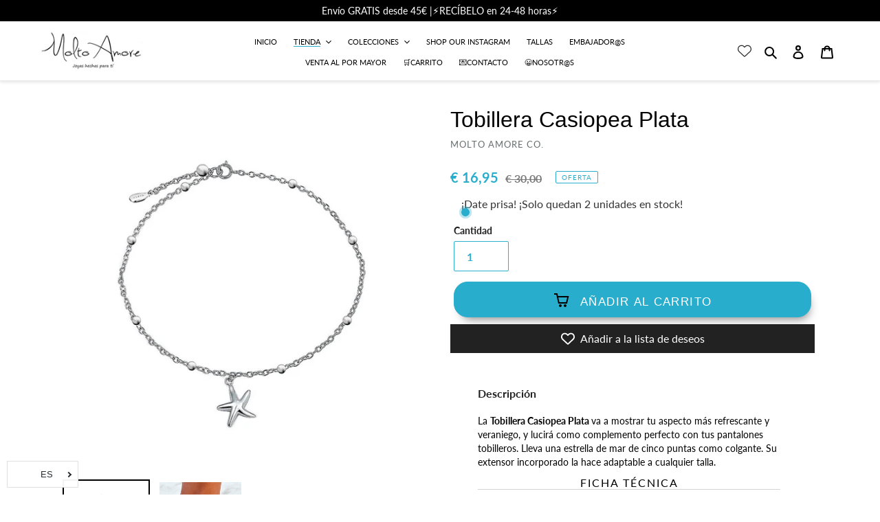

--- FILE ---
content_type: text/html; charset=utf-8
request_url: https://moltoamoreco.com/collections/tobilleras/products/tobillera-casiopea-plata-de-ley
body_size: 102631
content:
<!doctype html>
<html class="no-js" lang="es" dir="ltr">
<head> 
<meta name="facebook-domain-verification" content="vnk6x4vw13zoovdxo7eza6ahogvdts" />
 <meta name="facebook-domain-verification" content="fncsqmo453yohyuiobh1rpgaz6bsrc" />
  <script>var head = document.head;var script = document.createElement('script');script.type = 'text/javascript';script.src = "https://179935.tracking.hyros.com/v1/lst/universal-script?ph=fd551f97657074d898f9c16cb699db951cf25faa3b868ab429d6c54261ecf2f6&tag=!tracking";head.appendChild(script);</script>
 <script src="https://ajax.googleapis.com/ajax/libs/jquery/1.12.4/jquery.min.js"></script>
    <script>
      $m = $.noConflict(true); 
    </script>
<!-- Start of Booster Apps Seo-0.1-->
<title>Tobillera Casiopea Plata | Molto Amore Co.</title><meta name="description" content="La Tobillera Casiopea Plata va a mostrar tu aspecto más refrescante y veraniego, y lucirá como complemento perfecto con tus pantalones tobilleros. Lleva una estrella de mar de cinco puntas como colgante. Su extensor incorporado la hace adaptable a..." /><script type="application/ld+json">
  {
    "@context": "https://schema.org",
    "@type": "Organization",
    "name": "Molto Amore Co.",
    "url": "https://moltoamoreco.com",
    "description": "Anillos, pendientes, collares, pulseras, brazaletes y tobilleras hechas para ti. Joyería a la moda al mejor precio #Moltoamore","image": "https://moltoamoreco.com/cdn/shop/t/9/assets/logo.png?v=4448",
      "logo": "https://moltoamoreco.com/cdn/shop/t/9/assets/logo.png?v=4448","sameAs": ["https://facebook.com/moltoamoreco", "https://instagram.com/moltoamoreco"]
  }
</script>

<script type="application/ld+json">
  {
    "@context": "https://schema.org",
    "@type": "WebSite",
    "name": "Molto Amore Co.",
    "url": "https://moltoamoreco.com",
    "potentialAction": {
      "@type": "SearchAction",
      "query-input": "required name=query",
      "target": "https://moltoamoreco.com/search?q={query}"
    }
  }
</script><script type="application/ld+json">
  {
    "@context": "https://schema.org",
    "@type": "Product",
    "name": "Tobillera Casiopea Plata",
    "brand": {"@type": "Brand","name": "Molto Amore Co."},
    "sku": "0124",
    "mpn": "12882700",
    "description": "La Tobillera Casiopea Plata va a mostrar tu aspecto más refrescante y veraniego, y lucirá como complemento perfecto con tus pantalones tobilleros. Lleva una estrella de mar de cinco puntas como colgante. Su extensor incorporado la hace adaptable a cualquier talla.\nFICHA TÉCNICA\n\n\nMaterial: Plata de Ley 925\n\nDetalles: 8 bolitas alrededor de una estrella colgante. El extensor lleva una bolita de mayor tamaño\n\nMedidas: Longitud: 21,5mm. Extensor: 5mm\n\nARTÍCULOS SIMILARES\n\n\n\n\n\nTobillera Mare\n\n\n\n\nTobillera Starfish\n\n\n\n\n",
    "url": "https://moltoamoreco.com/products/tobillera-casiopea-plata-de-ley","image": "https://moltoamoreco.com/cdn/shop/products/Molto-Amore-Tobillera-Casiopea-P01-F_800x.jpg?v=1632230644","itemCondition": "https://schema.org/NewCondition",
    "offers": [{
          "@type": "Offer","price": "16.95","priceCurrency": "EUR",
          "itemCondition": "https://schema.org/NewCondition",
          "url": "https://moltoamoreco.com/products/tobillera-casiopea-plata-de-ley?variant=12216815386667",
          "sku": "0124",
          "mpn": "12882700",
          "availability" : "https://schema.org/InStock",
          "priceValidUntil": "2026-02-25","gtin14": "12882700"}]}
</script>
<!-- end of Booster Apps SEO -->

  
 
<script>function loadScript(a){var b=document.getElementsByTagName("head")[0],c=document.createElement("script");c.type="text/javascript",c.src="https://tracker.metricool.com/resources/be.js",c.onreadystatechange=a,c.onload=a,b.appendChild(c)}loadScript(function(){beTracker.t({hash:"884c1cd4d69a96ad277546f440254b8f"})});</script>
 
  
 
  
  
<!-- Global Site Tag (gtag.js) - Google AdWords: GOOGLE_CONVERSION_ID -->
<script async src="https://www.googletagmanager.com/gtag/js?id=AW-774761414"></script>
<script>
  window.dataLayer = window.dataLayer || [];
  function gtag(){dataLayer.push(arguments)};
  gtag('js', new Date());

  gtag('config', 'AW-774761414');
</script>

<script type="text/javascript">
	
		gtag('event', 'page_view', {
		ecomm_prodid: 'shopify_ES_1275891384363_12216815386667',
		ecomm_pagetype: 'product',
		ecomm_totalvalue: 16.95
		});
	
</script>
  
  
 
  <meta name="facebook-domain-verification" content="o3dpd2jny4rvaowqkgalwtlv62rzgr" />
  <meta charset="utf-8">
  <meta http-equiv="X-UA-Compatible" content="IE=edge,chrome=1">
  <meta name="viewport" content="width=device-width,initial-scale=1">
  <meta name="theme-color" content="#28adcd">
  <link rel="canonical" href="https://moltoamoreco.com/products/tobillera-casiopea-plata-de-ley">
<meta name="trustpilot-one-time-domain-verification-id" content="86e03c34-7a82-4369-b586-0bf0cf116d76"/><link rel="shortcut icon" href="//moltoamoreco.com/cdn/shop/files/favicon-molto-amore_32x32.jpg?v=1623097382" type="image/png">
<!-- /snippets/social-meta-tags.liquid -->




<meta property="og:site_name" content="Molto Amore Co.">
<meta property="og:url" content="https://moltoamoreco.com/products/tobillera-casiopea-plata-de-ley">
<meta property="og:title" content="Tobillera Casiopea Plata">
<meta property="og:type" content="product">
<meta property="og:description" content="La Tobillera Casiopea Plata va a mostrar tu aspecto más refrescante y veraniego, y lucirá como complemento perfecto con tus pantalones tobilleros. Lleva una estrella de mar de cinco puntas como colgante. Su extensor incorporado la hace adaptable a cualquier talla. FICHA TÉCNICA Material: Plata de Ley 925 Detalles: 8 bo">

  <meta property="og:price:amount" content="16,95">
  <meta property="og:price:currency" content="EUR">

<meta property="og:image" content="http://moltoamoreco.com/cdn/shop/products/Molto-Amore-Tobillera-Casiopea-P01-F_1200x1200.jpg?v=1632230644"><meta property="og:image" content="http://moltoamoreco.com/cdn/shop/products/Molto-Amore-Tobillera-Occhi-M03_1200x1200.jpg?v=1632230644">
<meta property="og:image:secure_url" content="https://moltoamoreco.com/cdn/shop/products/Molto-Amore-Tobillera-Casiopea-P01-F_1200x1200.jpg?v=1632230644"><meta property="og:image:secure_url" content="https://moltoamoreco.com/cdn/shop/products/Molto-Amore-Tobillera-Occhi-M03_1200x1200.jpg?v=1632230644">


<meta name="twitter:card" content="summary_large_image">
<meta name="twitter:title" content="Tobillera Casiopea Plata">
<meta name="twitter:description" content="La Tobillera Casiopea Plata va a mostrar tu aspecto más refrescante y veraniego, y lucirá como complemento perfecto con tus pantalones tobilleros. Lleva una estrella de mar de cinco puntas como colgante. Su extensor incorporado la hace adaptable a cualquier talla. FICHA TÉCNICA Material: Plata de Ley 925 Detalles: 8 bo">


  <link href="//moltoamoreco.com/cdn/shop/t/9/assets/theme.scss.css?v=116529694347282012921764271955" rel="stylesheet" type="text/css" media="all" />

  <script>
    var theme = {
      breakpoints: {
        medium: 750,
        large: 990,
        widescreen: 1400
      },
      strings: {
        addToCart: "Añadir al carrito",
        soldOut: "Agotado",
        unavailable: "No disponible",
        regularPrice: "Precio habitual",
        salePrice: "Precio de venta",
        sale: "Oferta",
        fromLowestPrice: "[price]",
        vendor: "Proveedor",
        showMore: "Ver más",
        showLess: "Mostrar menos",
        searchFor: "Buscar",
        addressError: "No se puede encontrar esa dirección",
        addressNoResults: "No results for that address",
        addressQueryLimit: "Se ha excedido el límite de uso de la API de Google . Considere la posibilidad de actualizar a un \u003ca href=\"https:\/\/developers.google.com\/maps\/premium\/usage-limits\"\u003ePlan Premium\u003c\/a\u003e.",
        authError: "Hubo un problema de autenticación con su cuenta de Google Maps.",
        newWindow: "Abre en una nueva ventana.",
        external: "Abre sitio externo.",
        newWindowExternal: "Abre sitio externo externo en una nueva ventana.",
        removeLabel: "Eliminar [product]",
        update: "Actualizar carrito",
        quantity: "Cantidad",
        discountedTotal: "Descuento total",
        regularTotal: "Precio regular total",
        priceColumn: "Ver la columna de Precio para detalles del descuento.",
        quantityMinimumMessage: "La cantidad debe ser 1 o más",
        cartError: "Se ha producido un error al actualizar tu carrito. Vuelve a intentarlo.",
        removedItemMessage: "Eliminó \u003cspan class=\"cart__removed-product-details\"\u003e([quantity]) [link]\u003c\/span\u003e de tu carrito de compra.",
        unitPrice: "Precio unitario",
        unitPriceSeparator: "por",
        oneCartCount: "1 artículo",
        otherCartCount: "[count] artículos",
        quantityLabel: "Cantidad: [count]",
        products: "Productos",
        loading: "Cargando",
        number_of_results: "[result_number] de [results_count]",
        number_of_results_found: "[results_count] resultados encontrados",
        one_result_found: "1 resultado encontrado"
      },
      moneyFormat: "\u003cspan class=money\u003e€ {{amount_with_comma_separator}}\u003c\/span\u003e",
      moneyFormatWithCurrency: "\u003cspan class=money\u003e€ {{amount_with_comma_separator}} EUR\u003c\/span\u003e",
      settings: {
        predictiveSearchEnabled: true,
        predictiveSearchShowPrice: true,
        predictiveSearchShowVendor: false
      }
    }

    document.documentElement.className = document.documentElement.className.replace('no-js', 'js');
  </script><script src="//moltoamoreco.com/cdn/shop/t/9/assets/lazysizes.js?v=94224023136283657951622242724" async="async"></script>
  <script src="//moltoamoreco.com/cdn/shop/t/9/assets/vendor.js?v=85833464202832145531622242729" defer="defer"></script>
  <script src="//moltoamoreco.com/cdn/shop/t/9/assets/theme.js?v=75562300226886766811660308224" defer="defer"></script>

  <script>window.performance && window.performance.mark && window.performance.mark('shopify.content_for_header.start');</script><meta name="google-site-verification" content="m0wlR6wDrFkKmSDIg1Oxrl6d-veCPDAv7zM2dGfH9Ro">
<meta name="google-site-verification" content="x3wBqaOM6D5XdlDDrvSWHwlyjbiM5-DHPtaeEedMk-8">
<meta name="facebook-domain-verification" content="vnk6x4vw13zoovdxo7eza6ahogvdts">
<meta id="shopify-digital-wallet" name="shopify-digital-wallet" content="/26480640/digital_wallets/dialog">
<meta name="shopify-checkout-api-token" content="9e9ed1d07584fbdd9522947660faea5c">
<meta id="in-context-paypal-metadata" data-shop-id="26480640" data-venmo-supported="false" data-environment="production" data-locale="es_ES" data-paypal-v4="true" data-currency="EUR">
<link rel="alternate" hreflang="x-default" href="https://moltoamoreco.com/products/tobillera-casiopea-plata-de-ley">
<link rel="alternate" hreflang="es" href="https://moltoamoreco.com/products/tobillera-casiopea-plata-de-ley">
<link rel="alternate" hreflang="fr" href="https://moltoamoreco.com/fr/products/tobillera-casiopea-plata-de-ley">
<link rel="alternate" hreflang="en" href="https://moltoamoreco.com/en/products/tobillera-casiopea-plata-de-ley">
<link rel="alternate" hreflang="it" href="https://moltoamoreco.com/it/products/tobillera-casiopea-plata-de-ley">
<link rel="alternate" hreflang="pt" href="https://moltoamoreco.com/pt/products/tobillera-casiopea-plata-de-ley">
<link rel="alternate" hreflang="es-PT" href="https://moltoamoreco.com/es-pt/products/tobillera-casiopea-plata-de-ley">
<link rel="alternate" hreflang="pt-PT" href="https://moltoamoreco.com/pt-pt/products/tobillera-casiopea-plata-de-ley">
<link rel="alternate" type="application/json+oembed" href="https://moltoamoreco.com/products/tobillera-casiopea-plata-de-ley.oembed">
<script async="async" src="/checkouts/internal/preloads.js?locale=es-ES"></script>
<link rel="preconnect" href="https://shop.app" crossorigin="anonymous">
<script async="async" src="https://shop.app/checkouts/internal/preloads.js?locale=es-ES&shop_id=26480640" crossorigin="anonymous"></script>
<script id="apple-pay-shop-capabilities" type="application/json">{"shopId":26480640,"countryCode":"ES","currencyCode":"EUR","merchantCapabilities":["supports3DS"],"merchantId":"gid:\/\/shopify\/Shop\/26480640","merchantName":"Molto Amore Co.","requiredBillingContactFields":["postalAddress","email","phone"],"requiredShippingContactFields":["postalAddress","email","phone"],"shippingType":"shipping","supportedNetworks":["visa","maestro","masterCard","amex"],"total":{"type":"pending","label":"Molto Amore Co.","amount":"1.00"},"shopifyPaymentsEnabled":true,"supportsSubscriptions":true}</script>
<script id="shopify-features" type="application/json">{"accessToken":"9e9ed1d07584fbdd9522947660faea5c","betas":["rich-media-storefront-analytics"],"domain":"moltoamoreco.com","predictiveSearch":true,"shopId":26480640,"locale":"es"}</script>
<script>var Shopify = Shopify || {};
Shopify.shop = "uelx-company.myshopify.com";
Shopify.locale = "es";
Shopify.currency = {"active":"EUR","rate":"1.0"};
Shopify.country = "ES";
Shopify.theme = {"name":"LangShop | 30.05.2021 - Desplegable U\/P - Live","id":120275599403,"schema_name":"LangShop Theme","schema_version":"2.9.0","theme_store_id":null,"role":"main"};
Shopify.theme.handle = "null";
Shopify.theme.style = {"id":null,"handle":null};
Shopify.cdnHost = "moltoamoreco.com/cdn";
Shopify.routes = Shopify.routes || {};
Shopify.routes.root = "/";</script>
<script type="module">!function(o){(o.Shopify=o.Shopify||{}).modules=!0}(window);</script>
<script>!function(o){function n(){var o=[];function n(){o.push(Array.prototype.slice.apply(arguments))}return n.q=o,n}var t=o.Shopify=o.Shopify||{};t.loadFeatures=n(),t.autoloadFeatures=n()}(window);</script>
<script>
  window.ShopifyPay = window.ShopifyPay || {};
  window.ShopifyPay.apiHost = "shop.app\/pay";
  window.ShopifyPay.redirectState = null;
</script>
<script id="shop-js-analytics" type="application/json">{"pageType":"product"}</script>
<script defer="defer" async type="module" src="//moltoamoreco.com/cdn/shopifycloud/shop-js/modules/v2/client.init-shop-cart-sync_2Gr3Q33f.es.esm.js"></script>
<script defer="defer" async type="module" src="//moltoamoreco.com/cdn/shopifycloud/shop-js/modules/v2/chunk.common_noJfOIa7.esm.js"></script>
<script defer="defer" async type="module" src="//moltoamoreco.com/cdn/shopifycloud/shop-js/modules/v2/chunk.modal_Deo2FJQo.esm.js"></script>
<script type="module">
  await import("//moltoamoreco.com/cdn/shopifycloud/shop-js/modules/v2/client.init-shop-cart-sync_2Gr3Q33f.es.esm.js");
await import("//moltoamoreco.com/cdn/shopifycloud/shop-js/modules/v2/chunk.common_noJfOIa7.esm.js");
await import("//moltoamoreco.com/cdn/shopifycloud/shop-js/modules/v2/chunk.modal_Deo2FJQo.esm.js");

  window.Shopify.SignInWithShop?.initShopCartSync?.({"fedCMEnabled":true,"windoidEnabled":true});

</script>
<script>
  window.Shopify = window.Shopify || {};
  if (!window.Shopify.featureAssets) window.Shopify.featureAssets = {};
  window.Shopify.featureAssets['shop-js'] = {"shop-cart-sync":["modules/v2/client.shop-cart-sync_CLKquFP5.es.esm.js","modules/v2/chunk.common_noJfOIa7.esm.js","modules/v2/chunk.modal_Deo2FJQo.esm.js"],"init-fed-cm":["modules/v2/client.init-fed-cm_UIHl99eI.es.esm.js","modules/v2/chunk.common_noJfOIa7.esm.js","modules/v2/chunk.modal_Deo2FJQo.esm.js"],"shop-cash-offers":["modules/v2/client.shop-cash-offers_CmfU17z0.es.esm.js","modules/v2/chunk.common_noJfOIa7.esm.js","modules/v2/chunk.modal_Deo2FJQo.esm.js"],"shop-login-button":["modules/v2/client.shop-login-button_TNcmr2ON.es.esm.js","modules/v2/chunk.common_noJfOIa7.esm.js","modules/v2/chunk.modal_Deo2FJQo.esm.js"],"pay-button":["modules/v2/client.pay-button_Bev6HBFS.es.esm.js","modules/v2/chunk.common_noJfOIa7.esm.js","modules/v2/chunk.modal_Deo2FJQo.esm.js"],"shop-button":["modules/v2/client.shop-button_D1FAYBb2.es.esm.js","modules/v2/chunk.common_noJfOIa7.esm.js","modules/v2/chunk.modal_Deo2FJQo.esm.js"],"avatar":["modules/v2/client.avatar_BTnouDA3.es.esm.js"],"init-windoid":["modules/v2/client.init-windoid_DEZXpPDW.es.esm.js","modules/v2/chunk.common_noJfOIa7.esm.js","modules/v2/chunk.modal_Deo2FJQo.esm.js"],"init-shop-for-new-customer-accounts":["modules/v2/client.init-shop-for-new-customer-accounts_BplbpZyb.es.esm.js","modules/v2/client.shop-login-button_TNcmr2ON.es.esm.js","modules/v2/chunk.common_noJfOIa7.esm.js","modules/v2/chunk.modal_Deo2FJQo.esm.js"],"init-shop-email-lookup-coordinator":["modules/v2/client.init-shop-email-lookup-coordinator_HqkMc84a.es.esm.js","modules/v2/chunk.common_noJfOIa7.esm.js","modules/v2/chunk.modal_Deo2FJQo.esm.js"],"init-shop-cart-sync":["modules/v2/client.init-shop-cart-sync_2Gr3Q33f.es.esm.js","modules/v2/chunk.common_noJfOIa7.esm.js","modules/v2/chunk.modal_Deo2FJQo.esm.js"],"shop-toast-manager":["modules/v2/client.shop-toast-manager_SugAQS8a.es.esm.js","modules/v2/chunk.common_noJfOIa7.esm.js","modules/v2/chunk.modal_Deo2FJQo.esm.js"],"init-customer-accounts":["modules/v2/client.init-customer-accounts_fxIyJgvX.es.esm.js","modules/v2/client.shop-login-button_TNcmr2ON.es.esm.js","modules/v2/chunk.common_noJfOIa7.esm.js","modules/v2/chunk.modal_Deo2FJQo.esm.js"],"init-customer-accounts-sign-up":["modules/v2/client.init-customer-accounts-sign-up_DnItKKRk.es.esm.js","modules/v2/client.shop-login-button_TNcmr2ON.es.esm.js","modules/v2/chunk.common_noJfOIa7.esm.js","modules/v2/chunk.modal_Deo2FJQo.esm.js"],"shop-follow-button":["modules/v2/client.shop-follow-button_Bfwbpk3m.es.esm.js","modules/v2/chunk.common_noJfOIa7.esm.js","modules/v2/chunk.modal_Deo2FJQo.esm.js"],"checkout-modal":["modules/v2/client.checkout-modal_BA6xEtNy.es.esm.js","modules/v2/chunk.common_noJfOIa7.esm.js","modules/v2/chunk.modal_Deo2FJQo.esm.js"],"shop-login":["modules/v2/client.shop-login_D2RP8Rbe.es.esm.js","modules/v2/chunk.common_noJfOIa7.esm.js","modules/v2/chunk.modal_Deo2FJQo.esm.js"],"lead-capture":["modules/v2/client.lead-capture_Dq1M6aah.es.esm.js","modules/v2/chunk.common_noJfOIa7.esm.js","modules/v2/chunk.modal_Deo2FJQo.esm.js"],"payment-terms":["modules/v2/client.payment-terms_DYWUeaxY.es.esm.js","modules/v2/chunk.common_noJfOIa7.esm.js","modules/v2/chunk.modal_Deo2FJQo.esm.js"]};
</script>
<script>(function() {
  var isLoaded = false;
  function asyncLoad() {
    if (isLoaded) return;
    isLoaded = true;
    var urls = ["https:\/\/chimpstatic.com\/mcjs-connected\/js\/users\/cb5651e73a29ecf8116d327fb\/55276b113139dfd421b2fcc0e.js?shop=uelx-company.myshopify.com","https:\/\/chimpstatic.com\/mcjs-connected\/js\/users\/cb5651e73a29ecf8116d327fb\/c118b6f4b112d6f9076da12be.js?shop=uelx-company.myshopify.com","https:\/\/toastibar-cdn.makeprosimp.com\/v1\/published\/59699\/f2fbb3be1a7744eda6f06e4153557a5c\/247\/app.js?v=1\u0026shop=uelx-company.myshopify.com","https:\/\/product-labels-pro.bsscommerce.com\/js\/product_label_log.js?shop=uelx-company.myshopify.com","https:\/\/d1639lhkj5l89m.cloudfront.net\/js\/storefront\/uppromote.js?shop=uelx-company.myshopify.com","https:\/\/cdn.pushowl.com\/latest\/sdks\/pushowl-shopify.js?subdomain=uelx-company\u0026environment=production\u0026guid=d2780b84-a300-476b-86bd-7d5fa243b0bf\u0026shop=uelx-company.myshopify.com","https:\/\/cdn.langshop.app\/buckets\/app\/libs\/storefront\/sdk.js?proxy_prefix=\/apps\/langshop\u0026source=sct\u0026shop=uelx-company.myshopify.com","https:\/\/cdn.langshop.app\/buckets\/app\/libs\/storefront\/sdk.js?proxy_prefix=\/apps\/langshop\u0026source=sct\u0026shop=uelx-company.myshopify.com"];
    for (var i = 0; i < urls.length; i++) {
      var s = document.createElement('script');
      s.type = 'text/javascript';
      s.async = true;
      s.src = urls[i];
      var x = document.getElementsByTagName('script')[0];
      x.parentNode.insertBefore(s, x);
    }
  };
  if(window.attachEvent) {
    window.attachEvent('onload', asyncLoad);
  } else {
    window.addEventListener('load', asyncLoad, false);
  }
})();</script>
<script id="__st">var __st={"a":26480640,"offset":3600,"reqid":"567e512a-d597-49d2-9475-87bba20751fe-1769445731","pageurl":"moltoamoreco.com\/collections\/tobilleras\/products\/tobillera-casiopea-plata-de-ley","u":"c4a415865ffe","p":"product","rtyp":"product","rid":1275891384363};</script>
<script>window.ShopifyPaypalV4VisibilityTracking = true;</script>
<script id="captcha-bootstrap">!function(){'use strict';const t='contact',e='account',n='new_comment',o=[[t,t],['blogs',n],['comments',n],[t,'customer']],c=[[e,'customer_login'],[e,'guest_login'],[e,'recover_customer_password'],[e,'create_customer']],r=t=>t.map((([t,e])=>`form[action*='/${t}']:not([data-nocaptcha='true']) input[name='form_type'][value='${e}']`)).join(','),a=t=>()=>t?[...document.querySelectorAll(t)].map((t=>t.form)):[];function s(){const t=[...o],e=r(t);return a(e)}const i='password',u='form_key',d=['recaptcha-v3-token','g-recaptcha-response','h-captcha-response',i],f=()=>{try{return window.sessionStorage}catch{return}},m='__shopify_v',_=t=>t.elements[u];function p(t,e,n=!1){try{const o=window.sessionStorage,c=JSON.parse(o.getItem(e)),{data:r}=function(t){const{data:e,action:n}=t;return t[m]||n?{data:e,action:n}:{data:t,action:n}}(c);for(const[e,n]of Object.entries(r))t.elements[e]&&(t.elements[e].value=n);n&&o.removeItem(e)}catch(o){console.error('form repopulation failed',{error:o})}}const l='form_type',E='cptcha';function T(t){t.dataset[E]=!0}const w=window,h=w.document,L='Shopify',v='ce_forms',y='captcha';let A=!1;((t,e)=>{const n=(g='f06e6c50-85a8-45c8-87d0-21a2b65856fe',I='https://cdn.shopify.com/shopifycloud/storefront-forms-hcaptcha/ce_storefront_forms_captcha_hcaptcha.v1.5.2.iife.js',D={infoText:'Protegido por hCaptcha',privacyText:'Privacidad',termsText:'Términos'},(t,e,n)=>{const o=w[L][v],c=o.bindForm;if(c)return c(t,g,e,D).then(n);var r;o.q.push([[t,g,e,D],n]),r=I,A||(h.body.append(Object.assign(h.createElement('script'),{id:'captcha-provider',async:!0,src:r})),A=!0)});var g,I,D;w[L]=w[L]||{},w[L][v]=w[L][v]||{},w[L][v].q=[],w[L][y]=w[L][y]||{},w[L][y].protect=function(t,e){n(t,void 0,e),T(t)},Object.freeze(w[L][y]),function(t,e,n,w,h,L){const[v,y,A,g]=function(t,e,n){const i=e?o:[],u=t?c:[],d=[...i,...u],f=r(d),m=r(i),_=r(d.filter((([t,e])=>n.includes(e))));return[a(f),a(m),a(_),s()]}(w,h,L),I=t=>{const e=t.target;return e instanceof HTMLFormElement?e:e&&e.form},D=t=>v().includes(t);t.addEventListener('submit',(t=>{const e=I(t);if(!e)return;const n=D(e)&&!e.dataset.hcaptchaBound&&!e.dataset.recaptchaBound,o=_(e),c=g().includes(e)&&(!o||!o.value);(n||c)&&t.preventDefault(),c&&!n&&(function(t){try{if(!f())return;!function(t){const e=f();if(!e)return;const n=_(t);if(!n)return;const o=n.value;o&&e.removeItem(o)}(t);const e=Array.from(Array(32),(()=>Math.random().toString(36)[2])).join('');!function(t,e){_(t)||t.append(Object.assign(document.createElement('input'),{type:'hidden',name:u})),t.elements[u].value=e}(t,e),function(t,e){const n=f();if(!n)return;const o=[...t.querySelectorAll(`input[type='${i}']`)].map((({name:t})=>t)),c=[...d,...o],r={};for(const[a,s]of new FormData(t).entries())c.includes(a)||(r[a]=s);n.setItem(e,JSON.stringify({[m]:1,action:t.action,data:r}))}(t,e)}catch(e){console.error('failed to persist form',e)}}(e),e.submit())}));const S=(t,e)=>{t&&!t.dataset[E]&&(n(t,e.some((e=>e===t))),T(t))};for(const o of['focusin','change'])t.addEventListener(o,(t=>{const e=I(t);D(e)&&S(e,y())}));const B=e.get('form_key'),M=e.get(l),P=B&&M;t.addEventListener('DOMContentLoaded',(()=>{const t=y();if(P)for(const e of t)e.elements[l].value===M&&p(e,B);[...new Set([...A(),...v().filter((t=>'true'===t.dataset.shopifyCaptcha))])].forEach((e=>S(e,t)))}))}(h,new URLSearchParams(w.location.search),n,t,e,['guest_login'])})(!0,!0)}();</script>
<script integrity="sha256-4kQ18oKyAcykRKYeNunJcIwy7WH5gtpwJnB7kiuLZ1E=" data-source-attribution="shopify.loadfeatures" defer="defer" src="//moltoamoreco.com/cdn/shopifycloud/storefront/assets/storefront/load_feature-a0a9edcb.js" crossorigin="anonymous"></script>
<script crossorigin="anonymous" defer="defer" src="//moltoamoreco.com/cdn/shopifycloud/storefront/assets/shopify_pay/storefront-65b4c6d7.js?v=20250812"></script>
<script data-source-attribution="shopify.dynamic_checkout.dynamic.init">var Shopify=Shopify||{};Shopify.PaymentButton=Shopify.PaymentButton||{isStorefrontPortableWallets:!0,init:function(){window.Shopify.PaymentButton.init=function(){};var t=document.createElement("script");t.src="https://moltoamoreco.com/cdn/shopifycloud/portable-wallets/latest/portable-wallets.es.js",t.type="module",document.head.appendChild(t)}};
</script>
<script data-source-attribution="shopify.dynamic_checkout.buyer_consent">
  function portableWalletsHideBuyerConsent(e){var t=document.getElementById("shopify-buyer-consent"),n=document.getElementById("shopify-subscription-policy-button");t&&n&&(t.classList.add("hidden"),t.setAttribute("aria-hidden","true"),n.removeEventListener("click",e))}function portableWalletsShowBuyerConsent(e){var t=document.getElementById("shopify-buyer-consent"),n=document.getElementById("shopify-subscription-policy-button");t&&n&&(t.classList.remove("hidden"),t.removeAttribute("aria-hidden"),n.addEventListener("click",e))}window.Shopify?.PaymentButton&&(window.Shopify.PaymentButton.hideBuyerConsent=portableWalletsHideBuyerConsent,window.Shopify.PaymentButton.showBuyerConsent=portableWalletsShowBuyerConsent);
</script>
<script data-source-attribution="shopify.dynamic_checkout.cart.bootstrap">document.addEventListener("DOMContentLoaded",(function(){function t(){return document.querySelector("shopify-accelerated-checkout-cart, shopify-accelerated-checkout")}if(t())Shopify.PaymentButton.init();else{new MutationObserver((function(e,n){t()&&(Shopify.PaymentButton.init(),n.disconnect())})).observe(document.body,{childList:!0,subtree:!0})}}));
</script>
<link id="shopify-accelerated-checkout-styles" rel="stylesheet" media="screen" href="https://moltoamoreco.com/cdn/shopifycloud/portable-wallets/latest/accelerated-checkout-backwards-compat.css" crossorigin="anonymous">
<style id="shopify-accelerated-checkout-cart">
        #shopify-buyer-consent {
  margin-top: 1em;
  display: inline-block;
  width: 100%;
}

#shopify-buyer-consent.hidden {
  display: none;
}

#shopify-subscription-policy-button {
  background: none;
  border: none;
  padding: 0;
  text-decoration: underline;
  font-size: inherit;
  cursor: pointer;
}

#shopify-subscription-policy-button::before {
  box-shadow: none;
}

      </style>

<script>window.performance && window.performance.mark && window.performance.mark('shopify.content_for_header.end');</script> 
  
  
    
 <style type="text/css" id="nitro-fontify" >
</style>





<script>
    var s10g = s10g || {};
    s10g.template = "product";
    s10g.customer_id = null;
    s10g.product_id = 1275891384363;
</script>
  


 
<script type="text/javascript">
  //BOOSTER APPS COMMON JS CODE
  window.BoosterApps = window.BoosterApps || {};
  window.BoosterApps.common = window.BoosterApps.common || {};
  window.BoosterApps.common.shop = {
    permanent_domain: 'uelx-company.myshopify.com',
    currency: "EUR",
    money_format: "\u003cspan class=money\u003e€ {{amount_with_comma_separator}}\u003c\/span\u003e",
    id: 26480640
  };
  
  window.BoosterApps.common.template = 'product';
  window.BoosterApps.common.cart = {"note":null,"attributes":{},"original_total_price":0,"total_price":0,"total_discount":0,"total_weight":0.0,"item_count":0,"items":[],"requires_shipping":false,"currency":"EUR","items_subtotal_price":0,"cart_level_discount_applications":[],"checkout_charge_amount":0};
  window.BoosterApps.sessions_enabled = false;
  
    window.BoosterApps.cs_app_url = "/apps/ba_fb_app";
  

  for (i = 0; i < window.localStorage.length; i++) {
    var key = window.localStorage.key(i);
    if (key.slice(0,10) === "ba_msg_sub") {
      window.BoosterApps.can_update_cart = true;
    }
  }

  
    if (window.BoosterApps.common.template == 'product'){
      window.BoosterApps.common.product = {id: 1275891384363, price: 1695, handle: 'tobillera-casiopea-plata-de-ley', available: true };
    }
  
</script>



 
  


 
 <!-- /snippets/ls-head.liquid -->
<!-- /snippets/ls-sdk.liquid -->
<script type="text/javascript">
  window.LangShopConfig = {
    "currentLanguage": "es",
    "currentCurrency": "eur",
    "currentCountry": "ES",
    "shopifyLocales":[{"code":"es","rootUrl":"\/"},{"code":"fr","rootUrl":"\/fr"},{"code":"en","rootUrl":"\/en"},{"code":"it","rootUrl":"\/it"},{"code":"pt-PT","rootUrl":"\/pt"}    ],"shopifyCurrencies": ["AED","AFN","ALL","AMD","ANG","ARS","AUD","AWG","AZN","BAM","BBD","BDT","BIF","BND","BOB","BRL","BSD","BWP","BZD","CAD","CDF","CHF","CLP","CNY","COP","CRC","CVE","CZK","DJF","DKK","DOP","DZD","EGP","ETB","EUR","FJD","FKP","GBP","GMD","GNF","GTQ","GYD","HKD","HNL","HUF","IDR","ILS","INR","ISK","JMD","JPY","KES","KGS","KHR","KMF","KRW","KYD","KZT","LAK","LBP","LKR","MAD","MDL","MKD","MMK","MNT","MOP","MUR","MVR","MWK","MXN","MYR","NGN","NIO","NOK","NPR","NZD","PEN","PGK","PHP","PKR","PLN","PYG","QAR","RON","RSD","RWF","SAR","SBD","SEK","SGD","SHP","SLL","STD","THB","TJS","TOP","TTD","TWD","TZS","UAH","UGX","USD","UYU","UZS","VND","VUV","WST","XAF","XCD","XOF","XPF","YER"],
    "originalLanguage":{"code":"es","alias":null,"title":"Spanish","icon":null,"published":true,"active":false},
    "targetLanguages":[{"code":"en","alias":null,"title":"English","icon":null,"published":true,"active":true},{"code":"fr","alias":null,"title":"French","icon":null,"published":true,"active":false},{"code":"it","alias":null,"title":"Italian","icon":null,"published":true,"active":false},{"code":"pl","alias":null,"title":"Polish","icon":null,"published":false,"active":false},{"code":"pt-PT","alias":null,"title":"Portuguese (Portugal)","icon":null,"published":true,"active":false}],
    "languagesSwitchers":[{"id":928309993,"title":null,"type":"dropdown","status":"published","display":"all","position":"bottom-left","offset":"10px 10px","shortTitles":true,"isolateStyles":true,"icons":"rounded","sprite":"flags","defaultStyles":true,"devices":{"mobile":{"visible":true,"minWidth":null,"maxWidth":{"value":480,"dimension":"px"}},"tablet":{"visible":true,"minWidth":{"value":481,"dimension":"px"},"maxWidth":{"value":1023,"dimension":"px"}},"desktop":{"visible":true,"minWidth":{"value":1024,"dimension":"px"},"maxWidth":null}},"styles":{"dropdown":{"activeContainer":{"padding":{"top":{"value":8,"dimension":"px"},"right":{"value":10,"dimension":"px"},"bottom":{"value":8,"dimension":"px"},"left":{"value":10,"dimension":"px"}},"background":"rgba(255,255,255,0.95)","borderRadius":{"topLeft":{"value":0,"dimension":"px"},"topRight":{"value":0,"dimension":"px"},"bottomLeft":{"value":0,"dimension":"px"},"bottomRight":{"value":0,"dimension":"px"}},"borderTop":{"color":"rgba(224, 224, 224, 1)","style":"solid","width":{"value":1,"dimension":"px"}},"borderRight":{"color":"rgba(224, 224, 224, 1)","style":"solid","width":{"value":1,"dimension":"px"}},"borderBottom":{"color":"rgba(224, 224, 224, 1)","style":"solid","width":{"value":1,"dimension":"px"}},"borderLeft":{"color":"rgba(224, 224, 224, 1)","style":"solid","width":{"value":1,"dimension":"px"}}},"activeContainerHovered":null,"activeItem":{"fontSize":{"value":13,"dimension":"px"},"fontFamily":"Open Sans","color":"rgba(39, 46, 49, 1)"},"activeItemHovered":null,"activeItemIcon":{"offset":{"value":10,"dimension":"px"},"position":"left"},"dropdownContainer":{"animation":"sliding","background":"rgba(255,255,255,0.95)","borderRadius":{"topLeft":{"value":0,"dimension":"px"},"topRight":{"value":0,"dimension":"px"},"bottomLeft":{"value":0,"dimension":"px"},"bottomRight":{"value":0,"dimension":"px"}},"borderTop":{"color":"rgba(224, 224, 224, 1)","style":"solid","width":{"value":1,"dimension":"px"}},"borderRight":{"color":"rgba(224, 224, 224, 1)","style":"solid","width":{"value":1,"dimension":"px"}},"borderBottom":{"color":"rgba(224, 224, 224, 1)","style":"solid","width":{"value":1,"dimension":"px"}},"borderLeft":{"color":"rgba(224, 224, 224, 1)","style":"solid","width":{"value":1,"dimension":"px"}},"padding":{"top":{"value":0,"dimension":"px"},"right":{"value":0,"dimension":"px"},"bottom":{"value":0,"dimension":"px"},"left":{"value":0,"dimension":"px"}}},"dropdownContainerHovered":null,"dropdownItem":{"padding":{"top":{"value":8,"dimension":"px"},"right":{"value":10,"dimension":"px"},"bottom":{"value":8,"dimension":"px"},"left":{"value":10,"dimension":"px"}},"fontSize":{"value":13,"dimension":"px"},"fontFamily":"Open Sans","color":"rgba(39, 46, 49, 1)"},"dropdownItemHovered":{"color":"rgba(27, 160, 227, 1)"},"dropdownItemIcon":{"position":"left","offset":{"value":10,"dimension":"px"}},"arrow":{"color":"rgba(39, 46, 49, 1)","position":"right","offset":{"value":20,"dimension":"px"},"size":{"value":6,"dimension":"px"}}},"inline":{"container":{"background":"rgba(255,255,255,0.95)","borderRadius":{"topLeft":{"value":4,"dimension":"px"},"topRight":{"value":4,"dimension":"px"},"bottomLeft":{"value":4,"dimension":"px"},"bottomRight":{"value":4,"dimension":"px"}},"borderTop":{"color":"rgba(224, 224, 224, 1)","style":"solid","width":{"value":1,"dimension":"px"}},"borderRight":{"color":"rgba(224, 224, 224, 1)","style":"solid","width":{"value":1,"dimension":"px"}},"borderBottom":{"color":"rgba(224, 224, 224, 1)","style":"solid","width":{"value":1,"dimension":"px"}},"borderLeft":{"color":"rgba(224, 224, 224, 1)","style":"solid","width":{"value":1,"dimension":"px"}}},"containerHovered":null,"item":{"background":"transparent","padding":{"top":{"value":8,"dimension":"px"},"right":{"value":10,"dimension":"px"},"bottom":{"value":8,"dimension":"px"},"left":{"value":10,"dimension":"px"}},"fontSize":{"value":13,"dimension":"px"},"fontFamily":"Open Sans","color":"rgba(39, 46, 49, 1)"},"itemHovered":{"background":"rgba(245, 245, 245, 1)","color":"rgba(39, 46, 49, 1)"},"itemActive":{"background":"rgba(245, 245, 245, 1)","color":"rgba(27, 160, 227, 1)"},"itemIcon":{"position":"left","offset":{"value":10,"dimension":"px"}}},"ios":{"activeContainer":{"padding":{"top":{"value":0,"dimension":"px"},"right":{"value":0,"dimension":"px"},"bottom":{"value":0,"dimension":"px"},"left":{"value":0,"dimension":"px"}},"background":"rgba(255,255,255,0.95)","borderRadius":{"topLeft":{"value":0,"dimension":"px"},"topRight":{"value":0,"dimension":"px"},"bottomLeft":{"value":0,"dimension":"px"},"bottomRight":{"value":0,"dimension":"px"}},"borderTop":{"color":"rgba(224, 224, 224, 1)","style":"solid","width":{"value":1,"dimension":"px"}},"borderRight":{"color":"rgba(224, 224, 224, 1)","style":"solid","width":{"value":1,"dimension":"px"}},"borderBottom":{"color":"rgba(224, 224, 224, 1)","style":"solid","width":{"value":1,"dimension":"px"}},"borderLeft":{"color":"rgba(224, 224, 224, 1)","style":"solid","width":{"value":1,"dimension":"px"}}},"activeContainerHovered":null,"activeItem":{"fontSize":{"value":13,"dimension":"px"},"fontFamily":"Open Sans","color":"rgba(39, 46, 49, 1)","padding":{"top":{"value":8,"dimension":"px"},"right":{"value":10,"dimension":"px"},"bottom":{"value":8,"dimension":"px"},"left":{"value":10,"dimension":"px"}}},"activeItemHovered":null,"activeItemIcon":{"position":"left","offset":{"value":10,"dimension":"px"}},"modalOverlay":{"background":"rgba(0, 0, 0, 0.7)"},"wheelButtonsContainer":{"background":"rgba(255, 255, 255, 1)","padding":{"top":{"value":8,"dimension":"px"},"right":{"value":10,"dimension":"px"},"bottom":{"value":8,"dimension":"px"},"left":{"value":10,"dimension":"px"}},"borderTop":{"color":"rgba(224, 224, 224, 1)","style":"solid","width":{"value":0,"dimension":"px"}},"borderRight":{"color":"rgba(224, 224, 224, 1)","style":"solid","width":{"value":0,"dimension":"px"}},"borderBottom":{"color":"rgba(224, 224, 224, 1)","style":"solid","width":{"value":1,"dimension":"px"}},"borderLeft":{"color":"rgba(224, 224, 224, 1)","style":"solid","width":{"value":0,"dimension":"px"}}},"wheelCloseButton":{"fontSize":{"value":14,"dimension":"px"},"fontFamily":"Open Sans","color":"rgba(39, 46, 49, 1)","fontWeight":"bold"},"wheelCloseButtonHover":null,"wheelSubmitButton":{"fontSize":{"value":14,"dimension":"px"},"fontFamily":"Open Sans","color":"rgba(39, 46, 49, 1)","fontWeight":"bold"},"wheelSubmitButtonHover":null,"wheelPanelContainer":{"background":"rgba(255, 255, 255, 1)"},"wheelLine":{"borderTop":{"color":"rgba(224, 224, 224, 1)","style":"solid","width":{"value":1,"dimension":"px"}},"borderRight":{"color":"rgba(224, 224, 224, 1)","style":"solid","width":{"value":0,"dimension":"px"}},"borderBottom":{"color":"rgba(224, 224, 224, 1)","style":"solid","width":{"value":1,"dimension":"px"}},"borderLeft":{"color":"rgba(224, 224, 224, 1)","style":"solid","width":{"value":0,"dimension":"px"}}},"wheelItem":{"background":"transparent","padding":{"top":{"value":8,"dimension":"px"},"right":{"value":10,"dimension":"px"},"bottom":{"value":8,"dimension":"px"},"left":{"value":10,"dimension":"px"}},"fontSize":{"value":13,"dimension":"px"},"fontFamily":"Open Sans","color":"rgba(39, 46, 49, 1)","justifyContent":"flex-start"},"wheelItemIcon":{"position":"left","offset":{"value":10,"dimension":"px"}}},"modal":{"activeContainer":{"padding":{"top":{"value":0,"dimension":"px"},"right":{"value":0,"dimension":"px"},"bottom":{"value":0,"dimension":"px"},"left":{"value":0,"dimension":"px"}},"background":"rgba(255,255,255,0.95)","borderRadius":{"topLeft":{"value":0,"dimension":"px"},"topRight":{"value":0,"dimension":"px"},"bottomLeft":{"value":0,"dimension":"px"},"bottomRight":{"value":0,"dimension":"px"}},"borderTop":{"color":"rgba(224, 224, 224, 1)","style":"solid","width":{"value":1,"dimension":"px"}},"borderRight":{"color":"rgba(224, 224, 224, 1)","style":"solid","width":{"value":1,"dimension":"px"}},"borderBottom":{"color":"rgba(224, 224, 224, 1)","style":"solid","width":{"value":1,"dimension":"px"}},"borderLeft":{"color":"rgba(224, 224, 224, 1)","style":"solid","width":{"value":1,"dimension":"px"}}},"activeContainerHovered":null,"activeItem":{"fontSize":{"value":13,"dimension":"px"},"fontFamily":"Open Sans","color":"rgba(39, 46, 49, 1)","padding":{"top":{"value":8,"dimension":"px"},"right":{"value":10,"dimension":"px"},"bottom":{"value":8,"dimension":"px"},"left":{"value":10,"dimension":"px"}}},"activeItemHovered":null,"activeItemIcon":{"position":"left","offset":{"value":10,"dimension":"px"}},"modalOverlay":{"background":"rgba(0, 0, 0, 0.7)"},"modalContent":{"animation":"sliding-down","background":"rgba(255, 255, 255, 1)","maxHeight":{"value":80,"dimension":"vh"},"maxWidth":{"value":80,"dimension":"vw"},"width":{"value":320,"dimension":"px"}},"modalContentHover":null,"modalItem":{"reverseElements":true,"fontSize":{"value":11,"dimension":"px"},"fontFamily":"Open Sans","color":"rgba(102, 102, 102, 1)","textTransform":"uppercase","fontWeight":"bold","justifyContent":"space-between","letterSpacing":{"value":3,"dimension":"px"},"padding":{"top":{"value":20,"dimension":"px"},"right":{"value":26,"dimension":"px"},"bottom":{"value":20,"dimension":"px"},"left":{"value":26,"dimension":"px"}}},"modalItemIcon":{"offset":{"value":20,"dimension":"px"}},"modalItemRadio":{"size":{"value":20,"dimension":"px"},"offset":{"value":20,"dimension":"px"},"color":"rgba(193, 202, 202, 1)"},"modalItemHovered":{"background":"rgba(255, 103, 99, 0.5)","color":"rgba(254, 236, 233, 1)"},"modalItemHoveredRadio":{"size":{"value":20,"dimension":"px"},"offset":{"value":20,"dimension":"px"},"color":"rgba(254, 236, 233, 1)"},"modalActiveItem":{"fontSize":{"value":15,"dimension":"px"},"color":"rgba(254, 236, 233, 1)","background":"rgba(255, 103, 99, 1)"},"modalActiveItemRadio":{"size":{"value":24,"dimension":"px"},"offset":{"value":18,"dimension":"px"},"color":"rgba(255, 255, 255, 1)"},"modalActiveItemHovered":null,"modalActiveItemHoveredRadio":null},"select":{"container":{"background":"rgba(255,255,255, 1)","borderRadius":{"topLeft":{"value":4,"dimension":"px"},"topRight":{"value":4,"dimension":"px"},"bottomLeft":{"value":4,"dimension":"px"},"bottomRight":{"value":4,"dimension":"px"}},"borderTop":{"color":"rgba(204, 204, 204, 1)","style":"solid","width":{"value":1,"dimension":"px"}},"borderRight":{"color":"rgba(204, 204, 204, 1)","style":"solid","width":{"value":1,"dimension":"px"}},"borderBottom":{"color":"rgba(204, 204, 204, 1)","style":"solid","width":{"value":1,"dimension":"px"}},"borderLeft":{"color":"rgba(204, 204, 204, 1)","style":"solid","width":{"value":1,"dimension":"px"}}},"text":{"padding":{"top":{"value":5,"dimension":"px"},"right":{"value":8,"dimension":"px"},"bottom":{"value":5,"dimension":"px"},"left":{"value":8,"dimension":"px"}},"fontSize":{"value":13,"dimension":"px"},"fontFamily":"Open Sans","color":"rgba(39, 46, 49, 1)","lineHeight":{"value":13,"dimension":"px"}}}}}],
    "defaultCurrency":{"code":"eur","title":"Euro","icon":null,"rate":0.8445,"formatWithCurrency":"€{{amount}} EUR","formatWithoutCurrency":"€{{amount}}"},
    "targetCurrencies":[{"code":"pln","title":"Zloty","icon":null,"rate":4.5435,"formatWithCurrency":" {{amount}} PLN","formatWithoutCurrency":" {{amount}}"}],
    "currenciesSwitchers":[],
    "languageDetection":"browser",
    "languagesCountries":[{"code":"es","countries":["ar","bo","cl","co","cr","cu","do","ec","sv","gq","gt","hn","mx","ni","pa","py","pe","pr","es","uy","ve"]},{"code":"en","countries":["as","ai","ag","aw","au","bs","bh","bd","bb","bz","bm","bw","io","bn","kh","ca","ky","cx","cc","ck","cy","dm","eg","et","fk","fj","gm","gh","gi","gr","gl","gd","gu","gg","gy","hk","in","id","ie","im","il","jm","je","jo","ke","ki","kr","kw","la","lb","ls","lr","ly","my","mv","mt","mh","mu","fm","ms","na","nr","np","an","nz","ng","nu","nf","mp","om","pk","pw","pg","ph","pn","qa","rw","sh","kn","lc","vc","ws","sc","sl","sg","sb","so","za","gs","lk","sd","sr","sz","sy","tz","th","tl","tk","to","tt","tc","tv","ug","ua","ae","gb","us","um","vn","vg","vi","zm","zw","bq","ss","sx","cw","nl","se"]},{"code":"it","countries":["va","it","sm"]},{"code":"pt-PT","countries":["pt","br"]},{"code":"de","countries":["at","dk","de","is","li","lu","ch"]},{"code":"fr","countries":["bj","bf","bi","cm","cf","td","km","cg","cd","ci","dj","fr","gf","pf","tf","ga","gp","gn","ht","mg","ml","mq","mr","yt","mc","ma","nc","ne","re","bl","mf","pm","sn","tg","tn","vu","wf"]}],
    "languagesBrowsers":[{"code":"es","browsers":["es"]},{"code":"en","browsers":["en"]},{"code":"it","browsers":["it"]},{"code":"pt-PT","browsers":["pt-PT"]},{"code":"de","browsers":["de"]},{"code":"fr","browsers":["fr"]},{"code":"pl","browsers":["pl"]}],
    "currencyDetection":"language",
    "currenciesLanguages":[{"code":"eur","languages":["sq","eu","bs","br","ca","co","hr","nl","en","et","fi","fr","fy","gl","de","el","hu","ga","it","la","mt","oc","pt","ru","sr","sh","sk","sl","es","sv","tr"]},{"code":"pln","languages":["pl"]}],
    "currenciesCountries":[{"code":"eur","countries":["ad","at","ax","be","bl","cy","de","ee","es","fi","fr","gf","gp","gr","ie","it","xk","lu","mc","me","mf","mq","mt","nl","pm","pt","re","si","sk","sm","tf","va","yt"]},{"code":"pln","countries":["pl"]}],
    "recommendationAlert":{"type":"banner","status":"disabled","isolateStyles":false,"styles":{"banner":{"bannerContainer":{"position":"top","spacing":10,"borderTop":{"color":"rgba(0,0,0,0.2)","style":"solid","width":{"value":0,"dimension":"px"}},"borderRight":{"color":"rgba(0,0,0,0.2)","style":"solid","width":{"value":0,"dimension":"px"}},"borderBottom":{"color":"rgba(0,0,0,0.2)","style":"solid","width":{"value":1,"dimension":"px"}},"borderLeft":{"color":"rgba(0,0,0,0.2)","style":"solid","width":{"value":0,"dimension":"px"}},"padding":{"top":{"value":23,"dimension":"px"},"right":{"value":55,"dimension":"px"},"bottom":{"value":23,"dimension":"px"},"left":{"value":55,"dimension":"px"}},"background":"rgba(255, 255, 255, 1)"},"bannerMessage":{"fontSize":{"value":16,"dimension":"px"}},"selectorContainer":{"background":"rgba(244,244,244, 1)","borderRadius":{"topLeft":{"value":2,"dimension":"px"},"topRight":{"value":2,"dimension":"px"},"bottomLeft":{"value":2,"dimension":"px"},"bottomRight":{"value":2,"dimension":"px"}},"borderTop":{"color":"rgba(204, 204, 204, 1)","style":"solid","width":{"value":0,"dimension":"px"}},"borderRight":{"color":"rgba(204, 204, 204, 1)","style":"solid","width":{"value":0,"dimension":"px"}},"borderBottom":{"color":"rgba(204, 204, 204, 1)","style":"solid","width":{"value":0,"dimension":"px"}},"borderLeft":{"color":"rgba(204, 204, 204, 1)","style":"solid","width":{"value":0,"dimension":"px"}}},"selectorContainerHovered":null,"selectorText":{"padding":{"top":{"value":8,"dimension":"px"},"right":{"value":8,"dimension":"px"},"bottom":{"value":8,"dimension":"px"},"left":{"value":8,"dimension":"px"}},"fontSize":{"value":16,"dimension":"px"},"fontFamily":"Open Sans","color":"rgba(39, 46, 49, 1)"},"selectorTextHovered":null,"changeButton":{"borderTop":{"color":"transparent","style":"solid","width":{"value":0,"dimension":"px"}},"borderRight":{"color":"transparent","style":"solid","width":{"value":0,"dimension":"px"}},"borderBottom":{"color":"transparent","style":"solid","width":{"value":0,"dimension":"px"}},"borderLeft":{"color":"transparent","style":"solid","width":{"value":0,"dimension":"px"}},"fontSize":{"value":16,"dimension":"px"},"borderRadius":{"topLeft":{"value":2,"dimension":"px"},"topRight":{"value":2,"dimension":"px"},"bottomLeft":{"value":2,"dimension":"px"},"bottomRight":{"value":2,"dimension":"px"}},"padding":{"top":{"value":8,"dimension":"px"},"right":{"value":8,"dimension":"px"},"bottom":{"value":8,"dimension":"px"},"left":{"value":8,"dimension":"px"}},"background":"rgba(0, 0, 0, 1)","color":"rgba(255, 255, 255, 1)"},"changeButtonHovered":null,"closeButton":{"fontSize":{"value":16,"dimension":"px"},"color":"rgba(0, 0, 0, 1)"},"closeButtonHovered":null},"popup":{"popupContainer":{"maxWidth":{"value":30,"dimension":"rem"},"position":"bottom-left","spacing":10,"offset":{"value":1,"dimension":"em"},"borderTop":{"color":"rgba(0,0,0,0.2)","style":"solid","width":{"value":0,"dimension":"px"}},"borderRight":{"color":"rgba(0,0,0,0.2)","style":"solid","width":{"value":0,"dimension":"px"}},"borderBottom":{"color":"rgba(0,0,0,0.2)","style":"solid","width":{"value":1,"dimension":"px"}},"borderLeft":{"color":"rgba(0,0,0,0.2)","style":"solid","width":{"value":0,"dimension":"px"}},"borderRadius":{"topLeft":{"value":0,"dimension":"px"},"topRight":{"value":0,"dimension":"px"},"bottomLeft":{"value":0,"dimension":"px"},"bottomRight":{"value":0,"dimension":"px"}},"padding":{"top":{"value":15,"dimension":"px"},"right":{"value":20,"dimension":"px"},"bottom":{"value":15,"dimension":"px"},"left":{"value":20,"dimension":"px"}},"background":"rgba(255, 255, 255, 1)"},"popupMessage":{"fontSize":{"value":16,"dimension":"px"}},"selectorContainer":{"background":"rgba(244,244,244, 1)","borderRadius":{"topLeft":{"value":2,"dimension":"px"},"topRight":{"value":2,"dimension":"px"},"bottomLeft":{"value":2,"dimension":"px"},"bottomRight":{"value":2,"dimension":"px"}},"borderTop":{"color":"rgba(204, 204, 204, 1)","style":"solid","width":{"value":0,"dimension":"px"}},"borderRight":{"color":"rgba(204, 204, 204, 1)","style":"solid","width":{"value":0,"dimension":"px"}},"borderBottom":{"color":"rgba(204, 204, 204, 1)","style":"solid","width":{"value":0,"dimension":"px"}},"borderLeft":{"color":"rgba(204, 204, 204, 1)","style":"solid","width":{"value":0,"dimension":"px"}}},"selectorContainerHovered":null,"selectorText":{"padding":{"top":{"value":8,"dimension":"px"},"right":{"value":8,"dimension":"px"},"bottom":{"value":8,"dimension":"px"},"left":{"value":8,"dimension":"px"}},"fontSize":{"value":16,"dimension":"px"},"fontFamily":"Open Sans","color":"rgba(39, 46, 49, 1)"},"selectorTextHovered":null,"changeButton":{"borderTop":{"color":"transparent","style":"solid","width":{"value":0,"dimension":"px"}},"borderRight":{"color":"transparent","style":"solid","width":{"value":0,"dimension":"px"}},"borderBottom":{"color":"transparent","style":"solid","width":{"value":0,"dimension":"px"}},"borderLeft":{"color":"transparent","style":"solid","width":{"value":0,"dimension":"px"}},"fontSize":{"value":16,"dimension":"px"},"borderRadius":{"topLeft":{"value":2,"dimension":"px"},"topRight":{"value":2,"dimension":"px"},"bottomLeft":{"value":2,"dimension":"px"},"bottomRight":{"value":2,"dimension":"px"}},"padding":{"top":{"value":8,"dimension":"px"},"right":{"value":8,"dimension":"px"},"bottom":{"value":8,"dimension":"px"},"left":{"value":8,"dimension":"px"}},"background":"rgba(0, 0, 0, 1)","color":"rgba(255, 255, 255, 1)"},"changeButtonHovered":null,"closeButton":{"fontSize":{"value":16,"dimension":"px"},"color":"rgba(0, 0, 0, 1)"},"closeButtonHovered":null}}},
    "currencyInQueryParam":true,
    "allowAutomaticRedirects":true,
    "storeMoneyFormat": "\u003cspan class=money\u003e€ {{amount_with_comma_separator}}\u003c\/span\u003e",
    "storeMoneyWithCurrencyFormat": "\u003cspan class=money\u003e€ {{amount_with_comma_separator}} EUR\u003c\/span\u003e",
    "themeDynamics":[],
    "dynamicThemeDomObserverInterval":0,
    "abilities":[{"id":1,"name":"use-analytics","expiresAt":null},{"id":16,"name":"use-setup-free-translation","expiresAt":null},{"id":2,"name":"use-agency-translation","expiresAt":null},{"id":14,"name":"disable-branding","expiresAt":null}],
    "isAdmin":false,
    "isPreview":false,
    "i18n":{"es": {
            "recommendation_alert": {
                "currency_language_suggestion": "Looks like {{ language }} and {{ currency }} are more preferred for you. Change language and currency?",
                "language_suggestion": "Looks like {{ language }} is more preferred for you. Change language?",
                "currency_suggestion": "Looks like {{ currency }} is more preferred for you. Change currency?",
                "change": "Change"
            },
            "switchers": {
                "ios_switcher": {
                    "done": "¡Está hecho!",
                    "close": "Cerrar"
                }
            },
            "languages": {"es": "Spanish"
,"en": "English"
,"fr": "French"
,"it": "Italian"
,"pl": "Polish"
,"pt-PT": "Portuguese (Portugal)"

            },
            "currencies": {"eur": null,"pln": null}
        },"en": {
            "recommendation_alert": {
                "currency_language_suggestion": null,
                "language_suggestion": null,
                "currency_suggestion": null,
                "change": null
            },
            "switchers": {
                "ios_switcher": {
                    "done": "It's done!",
                    "close": "Close"
                }
            },
            "languages": {"en": null

            },
            "currencies": {"eur": null,"pln": null}
        },"fr": {
            "recommendation_alert": {
                "currency_language_suggestion": null,
                "language_suggestion": null,
                "currency_suggestion": null,
                "change": null
            },
            "switchers": {
                "ios_switcher": {
                    "done": "Done",
                    "close": "Close"
                }
            },
            "languages": {"fr": null

            },
            "currencies": {"eur": null,"pln": null}
        },"it": {
            "recommendation_alert": {
                "currency_language_suggestion": null,
                "language_suggestion": null,
                "currency_suggestion": null,
                "change": null
            },
            "switchers": {
                "ios_switcher": {
                    "done": "Done",
                    "close": "Close"
                }
            },
            "languages": {"it": null

            },
            "currencies": {"eur": null,"pln": null}
        },"pl": {
            "recommendation_alert": {
                "currency_language_suggestion": null,
                "language_suggestion": null,
                "currency_suggestion": null,
                "change": null
            },
            "switchers": {
                "ios_switcher": {
                    "done": null,
                    "close": null
                }
            },
            "languages": {"pl": null

            },
            "currencies": {"eur": null,"pln": null}
        },"pt-PT": {
            "recommendation_alert": {
                "currency_language_suggestion": null,
                "language_suggestion": null,
                "currency_suggestion": null,
                "change": null
            },
            "switchers": {
                "ios_switcher": {
                    "done": "Done",
                    "close": "Close"
                }
            },
            "languages": {"pt-PT": null

            },
            "currencies": {"eur": null,"pln": null}
        }}};
</script>
<script src="//moltoamoreco.com/cdn/shop/t/9/assets/ls-sdk.js?v=50831076553173474571623491645&proxy_prefix=/apps/langshop" defer></script><script>
              if (typeof BSS_PL == 'undefined') {
                  var BSS_PL = {};
              }
              var bssPlApiServer = "https://product-labels-pro.bsscommerce.com";
              BSS_PL.customerTags = 'null';
              BSS_PL.configData = [{"name":"UOMO - Sobre la imagen","priority":0,"img_url":"","pages":"","enable_allowed_countries":false,"locations":"","position":0,"fixed_percent":1,"width":null,"height":null,"product_type":0,"product":"6594378432555,6594358313003,6594375286827,6594376826923","collection":"","inventory":0,"tags":"","enable_visibility_date":false,"from_date":null,"to_date":null,"enable_discount_range":false,"discount_type":1,"discount_from":null,"discount_to":null,"public_img_url":"","label_text":"UOMO","label_text_color":"#75bed7","label_text_font_size":12,"label_text_background_color":"#ffffff","label_text_no_image":1,"label_text_in_stock":"In Stock","label_text_out_stock":"Sold out","label_shadow":1,"label_opacity":100,"label_border_radius":5,"label_text_style":0,"label_shadow_color":"#cfcfcf","label_text_enable":1,"related_product_tag":null,"customer_tags":null,"customer_type":"allcustomers","label_on_image":"2","first_image_tags":null,"label_type":1,"badge_type":0,"custom_selector":null,"margin_top":1,"margin_bottom":0,"mobile_config_label_enable":0,"mobile_height_label":null,"mobile_width_label":null,"mobile_font_size_label":null,"label_text_id":20373,"emoji":null,"emoji_position":null,"transparent_background":null,"custom_page":null,"check_custom_page":null,"label_unlimited_top":33,"label_unlimited_left":33,"label_unlimited_width":30,"label_unlimited_height":30,"margin_left":2,"instock":null,"enable_price_range":0,"price_range_from":null,"price_range_to":null,"enable_product_publish":0,"product_publish_from":null,"product_publish_to":null,"enable_countdown_timer":0,"option_format_countdown":0,"countdown_time":null,"option_end_countdown":null,"start_day_countdown":null,"public_url_s3":""},{"name":"UOMO","priority":0,"img_url":"","pages":"1,2,3,4,7","enable_allowed_countries":false,"locations":"","position":0,"fixed_percent":0,"width":null,"height":null,"product_type":0,"product":"6594378432555,6594358313003,6594375286827,6594376826923,6619723694123,6619724152875,6619725922347,6619726413867,6619727593515,6619730018347,6619730378795,6619830386731,6619830976555,6619831271467,6619831468075,6619831795755,6619832123435,6619832582187,6619832811563,6619833008171,6619833204779,6619833532459,6619834056747,6619834515499,6619835138091,6619835629611,6619835957291","collection":"","inventory":0,"tags":"","enable_visibility_date":false,"from_date":null,"to_date":null,"enable_discount_range":false,"discount_type":1,"discount_from":null,"discount_to":null,"public_img_url":"","label_text":"UOMO","label_text_color":"#ffffff","label_text_font_size":10,"label_text_background_color":"#0f0f0f","label_text_no_image":1,"label_text_in_stock":"In Stock","label_text_out_stock":"Sold out","label_shadow":2,"label_opacity":100,"label_border_radius":4,"label_text_style":0,"label_shadow_color":"#c7c7c7","label_text_enable":1,"related_product_tag":null,"customer_tags":null,"customer_type":"allcustomers","label_on_image":"2","first_image_tags":null,"label_type":2,"badge_type":1,"custom_selector":"{\"productPageSelector\":\"\",\"collectionPageSelector\":\"\",\"otherPageSelector\":\"\"}","margin_top":1,"margin_bottom":0,"mobile_config_label_enable":0,"mobile_height_label":null,"mobile_width_label":null,"mobile_font_size_label":null,"label_text_id":20372,"emoji":null,"emoji_position":null,"transparent_background":null,"custom_page":null,"check_custom_page":null,"label_unlimited_top":33,"label_unlimited_left":33,"label_unlimited_width":30,"label_unlimited_height":30,"margin_left":0,"instock":null,"enable_price_range":0,"price_range_from":null,"price_range_to":null,"enable_product_publish":0,"product_publish_from":null,"product_publish_to":null,"enable_countdown_timer":0,"option_format_countdown":0,"countdown_time":null,"option_end_countdown":null,"start_day_countdown":null,"public_url_s3":""}];
              BSS_PL.storeId = 12543;
              BSS_PL.currentPlan = "false";
              BSS_PL.storeIdCustomOld = "10678";
              BSS_PL.storeIdOldWIthPriority = "12200";
              </script>
          <style>
.homepage-slideshow .slick-slide .bss_pl_img {
    visibility: hidden !important;
}
</style>
                    <!-- BEGIN app block: shopify://apps/vitals/blocks/app-embed/aeb48102-2a5a-4f39-bdbd-d8d49f4e20b8 --><link rel="preconnect" href="https://appsolve.io/" /><link rel="preconnect" href="https://cdn-sf.vitals.app/" /><script data-ver="58" id="vtlsAebData" class="notranslate">window.vtlsLiquidData = window.vtlsLiquidData || {};window.vtlsLiquidData.buildId = 55884;

window.vtlsLiquidData.apiHosts = {
	...window.vtlsLiquidData.apiHosts,
	"1": "https://appsolve.io"
};
	window.vtlsLiquidData.moduleSettings = {"16":{"232":true,"245":"bottom","246":"bottom","247":"Add to Cart","411":true,"417":true,"418":false,"477":"custom","478":"28ADCD","479":"ffffff","489":true,"843":"ffffff","844":"2e2e2e","921":false,"922":true,"923":true,"924":"1","925":"1","952":"{\"cssVariables\":{\"traits\":{\"color\":{\"default\":\"#28ADCD\"}}}}","1021":true,"1110":false,"1154":0,"1155":true,"1156":true,"1157":false,"1158":0,"1159":false,"1160":false,"1161":false,"1162":false,"1163":false,"1182":false,"1183":true,"1184":"","1185":false},"17":{"41":"bounce","42":"interval","43":10},"33":{"187":1,"188":"h4","241":false,"242":false,"272":"auto","413":"Descripción","414":true,"485":"{{ stars }} ({{ totalReviews }})","811":"222222","812":"dedede","813":"ffffff","814":"222222","815":"ffffff","816":"ffffff","817":"222222","818":"dedede","819":"f1f2f6","820":"222222","821":"ffffff","823":"f1f1f1","824":"8d8d8d","825":"333333","826":"ffffff","827":"0a3d62","828":"222222","829":"ededed","830":"ffffff","831":"222222","832":"222222","833":"ededed","834":"ffffff","835":"222222","837":"ffffff","838":"dddddd","839":"222222","979":"{}"},"34":{"184":false,"192":true,"233":"Visto recientemente","237":"left","254":"f31212","324":"Añadir a la cesta","343":false,"405":true,"439":"Desde","444":"Agotado","853":"ffffff","854":"f6f6f6","855":"4f4f4f","957":"{}","1016":1,"1018":1,"1020":false,"1027":true},"46":{"368":"¡Date prisa! ¡Solo quedan {{ stock }} unidades en stock!","369":50,"370":false,"371":"¡Date prisa! El inventario se está agotando.","372":"333333","373":"e1e1e1","374":"ff3d12","375":"edd728","909":"{\"dotElement\":{\"traits\":{\"background\":{\"default\":\"#28adcd\"}}}}","1087":1},"48":{"469":true,"491":true,"588":true,"595":false,"603":"","605":"","606":"","781":true,"783":1,"876":0,"1076":true,"1105":0,"1198":false},"53":{"636":"4b8e15","637":"ffffff","638":0,"639":5,"640":"Te ahorras:","642":"Agotado","643":"Este artículo:","644":"Precio total:","645":true,"646":"Añadir a la cesta","647":"para","648":"con","649":"descuento","650":"cada","651":"Comprar","652":"Subtotal","653":"Descuento","654":"Precio antiguo","655":16,"656":8,"657":16,"658":8,"659":"ffffff","660":14,"661":"center","671":"000000","702":"Cantidad","731":"y","733":0,"734":"362e94","735":"8e86ed","736":true,"737":true,"738":true,"739":"right","740":60,"741":"Gratis","742":"Gratis","743":"Reclamar el regalo","744":"1,2,4,5","750":"Regalo","762":"Descuento","763":false,"773":"Tu producto se ha añadido al carrito.","786":"ahorrar","848":"ffffff","849":"f6f6f6","850":"4f4f4f","851":"Por item:","895":"eceeef","1007":"Elige otro","1010":"{}","1012":false,"1028":"A otros clientes les encantó esta oferta","1029":"Añadir al pedido","1030":"Añadido al pedido","1031":"Pagar pedido","1032":1,"1033":"{}","1035":"Ver más","1036":"Ver menos","1037":"{}","1077":"%","1083":"Pagar pedido","1085":100,"1086":"cd1900","1091":10,"1092":1,"1093":"{}","1164":"Envío gratuito","1188":"light","1190":"center","1191":"light","1192":"square"},"57":{"710":"Lista de deseos","711":"Guarda tus productos favoritos para más tarde","712":"Añadir a la lista de deseos","713":"Añadido a la lista de deseos","714":true,"716":true,"717":"f31212","718":"Desde","719":"Añadir a la cesta","720":true,"721":"Agotado","722":16,"766":"Compartir","767":"Comparte la lista de deseos","768":"Copiar enlace","769":"Enlace copiado","770":"Tu lista de deseos está vacía.","771":true,"772":"Mi lista de deseos","778":"ffffff","779":"000000","780":"ffffff","791":"","792":"","801":true,"804":"000000","805":"FFFFFF","874":"header","889":"Aggiunto al carrello","896":"light","897":"2A2A2A","898":20,"899":"121212","900":"FFFFFF","901":16,"990":0,"992":"{}","1189":true,"1195":"\/apps\/page","1196":"\/a\/page"}};

window.vtlsLiquidData.shopThemeName = "LangShop Theme";window.vtlsLiquidData.settingTranslation = {"34":{"233":{"en":"Recently Viewed","es":"Visto recientemente","fr":"Consultation récente","it":"Visualizzato di recente","pt-PT":"Vistos Recentemente"},"324":{"en":"Add to Cart","es":"Añadir a la cesta","fr":"Ajouter au panier","it":"Aggiungi al Carrello","pt-PT":"Adicionar ao Carrinho"},"439":{"en":"From","es":"Desde","fr":"De","it":"Da","pt-PT":"A partir de"},"444":{"en":"Out of stock","es":"Agotado","fr":"En rupture de stock","it":"Esaurito","pt-PT":"Esgotado"}},"46":{"368":{"en":"Hurry! Only {{ stock }} units left in stock!","es":"¡Date prisa! ¡Solo quedan {{ stock }} unidades en stock!","fr":"Faites vite ! Il ne reste plus que {{ stock }} unités en stock !","it":"Sbrigati! Solo {{ stock }} pezzi rimasti!","pt-PT":"Corra! Apenas {{ stock }} unidades restantes em estoque!"},"371":{"en":"Hurry! Inventory is running low.","es":"¡Date prisa! El inventario se está agotando.","fr":"Faites vite ! Les stocks s'épuisent.","it":"Sbrigati! L'inventario scarseggia.","pt-PT":"Corra! O estoque está se esgotando."}},"33":{"413":{"en":"Description","es":"Descripción","fr":"Description","it":"Descrizione","pt-PT":"Descrição"},"485":{"en":"{{ stars }} ({{ totalReviews }})","es":"{{ stars }} ({{ totalReviews }})","fr":"{{ stars }} ({{ totalReviews }})","it":"{{ stars }} ({{ totalReviews }})","pt-PT":"{{ stars }} ({{ totalReviews }})"}},"53":{"640":{"en":"You save:","es":"Te ahorras:","fr":"Vous économisez :","it":"Risparmi:","pt-PT":"Você economiza:"},"642":{"en":"Out of stock","es":"Agotado","fr":"En rupture de stock","it":"Esaurito","pt-PT":"Esgotado"},"643":{"en":"This item:","es":"Este artículo:","fr":"Cet article :","it":"Questo articolo:","pt-PT":"Esse item:"},"644":{"en":"Total Price:","es":"Precio total:","fr":"Prix total :","it":"Prezzo totale:","pt-PT":"Preço Total:"},"646":{"en":"Add to cart","es":"Añadir a la cesta","fr":"Ajouter au panier","it":"Aggiungi al Carrello","pt-PT":"Adicionar ao Carrinho"},"647":{"en":"for","es":"para","fr":"pour","it":"per","pt-PT":"por"},"648":{"en":"with","es":"con","fr":"avec","it":"con","pt-PT":"com"},"649":{"en":"off","es":"descuento","fr":"sur","it":"in meno","pt-PT":"de desconto"},"650":{"en":"each","es":"cada","fr":"chaque","it":"ciascuno","pt-PT":"cada"},"651":{"en":"Buy","es":"Comprar","fr":"Acheter","it":"Acquista","pt-PT":"Comprar"},"652":{"en":"Subtotal","es":"Subtotal","fr":"Sous-total","it":"Subtotale","pt-PT":"Subtotal"},"653":{"en":"Discount","es":"Descuento","fr":"Réduction","it":"Sconto","pt-PT":"Desconto"},"654":{"en":"Old price","es":"Precio antiguo","fr":"Ancien prix","it":"Prezzo precedente","pt-PT":"Preço antigo"},"702":{"en":"Quantity","es":"Cantidad","fr":"Quantité","it":"Quantità","pt-PT":"Quantidade"},"731":{"en":"and","es":"y","fr":"et","it":"e","pt-PT":"e"},"741":{"en":"Free of charge","es":"Gratis","fr":"Gratuit","it":"Gratuito","pt-PT":"Gratuito"},"742":{"en":"Free","es":"Gratis","fr":"Gratuit","it":"Gratis","pt-PT":"Grátis"},"743":{"en":"Claim gift","es":"Reclamar el regalo","fr":"Réclamer le cadeau","it":"Richiedi regalo","pt-PT":"Solicitar presente"},"750":{"en":"Gift","es":"Regalo","fr":"Cadeau","it":"Regalo","pt-PT":"Presente"},"762":{"en":"Discount","es":"Descuento","fr":"Réduction","it":"Sconto","pt-PT":"Desconto"},"773":{"en":"Your product has been added to the cart.","es":"Tu producto se ha añadido al carrito.","fr":"Votre produit a été ajouté au panier.","it":"Il prodotto è stato aggiunto al carrello.","pt-PT":"Seu produto foi adicionado ao carrinho."},"786":{"en":"save","es":"ahorrar","fr":"économiser","it":"risparmi","pt-PT":"economizar"},"851":{"en":"Per item:","es":"Por item:","fr":"Par objet:","it":"Per articolo:","pt-PT":"Por item:"},"1007":{"en":"Pick another","es":"Elige otro","fr":"Choisis autre","it":"Scegli altro","pt-PT":"Trocar produto"},"1028":{"en":"Other customers loved this offer","es":"A otros clientes les encantó esta oferta","fr":"D'autres clients ont adoré cette offre","it":"Ad altri clienti è piaciuta questa offerta","pt-PT":"Outros clientes amaram esta oferta"},"1029":{"en":"Add to order\t","es":"Añadir al pedido","fr":"Ajouter à la commande","it":"Aggiungi all'ordine","pt-PT":"Adicionar ao pedido"},"1030":{"en":"Added to order","es":"Añadido al pedido","fr":"Ajouté à la commande","it":"Aggiunto all'ordine","pt-PT":"Adicionado ao pedido"},"1031":{"en":"Check out","es":"Pagar pedido","fr":"Procéder au paiement","it":"Check-out","pt-PT":"Finalizar a compra"},"1035":{"en":"See more","es":"Ver más","fr":"Voir plus","it":"Vedi di più","pt-PT":"Ver mais"},"1036":{"en":"See less","es":"Ver menos","fr":"Voir moins","it":"Vedi meno","pt-PT":"Ver menos"},"1083":{"en":"Check out","es":"Pagar pedido","fr":"Procéder au paiement","it":"Check-out","pt-PT":"Finalizar a compra"},"1164":{"en":"Free shipping","es":"Envío gratuito","fr":"Livraison gratuite","it":"Spedizione gratuita","pt-PT":"Portes grátis"},"1167":{"en":"Unavailable","es":"No disponible","fr":"Indisponible","it":"Non disponibile","pt-PT":"Indisponível"}},"57":{"710":{"en":"Wishlist","es":"Lista de deseos","fr":"Liste de souhaits","it":"Lista dei desideri","pt-PT":"Lista de Desejos"},"711":{"en":"Save your favorite products for later","es":"Guarda tus productos favoritos para más tarde","fr":"Enregistrez vos produits préférés pour plus tard","it":"Salva i tuoi prodotti preferiti per dopo","pt-PT":"Salve seus produtos favoritos para mais tarde"},"712":{"en":"Add to Wishlist","es":"Añadir a la lista de deseos","fr":"Ajouter à la liste de souhaits","it":"Aggiungi alla Wishlist","pt-PT":"Adicionar à Lista de Desejos"},"713":{"en":"Added to Wishlist","es":"Añadido a la lista de deseos","fr":"Ajouté à la liste de souhaits","it":"Aggiunto alla Wishlist","pt-PT":"Adicionado à Lista de Desejos"},"718":{"en":"From","es":"Desde","fr":"De","it":"Da","pt-PT":"A partir de"},"719":{"en":"Add to cart","es":"Añadir a la cesta","fr":"Ajouter au panier","it":"Aggiungi al Carrello","pt-PT":"Adicionar ao Carrinho"},"721":{"en":"Out of stock","es":"Agotado","fr":"En rupture de stock","it":"Esaurito","pt-PT":"Esgotado"},"766":{"en":"Share","es":"Compartir","fr":"Partager","it":"Condividi","pt-PT":"Compartilhar"},"767":{"en":"Share Wishlist","es":"Comparte la lista de deseos","fr":"Partager la liste d'envies","it":"Condividi la lista dei desideri","pt-PT":"Compartilhar Lista de Desejos"},"768":{"en":"Copy link","es":"Copiar enlace","fr":"Copier le lien","it":"Copia collegamento","pt-PT":"Copiar link"},"769":{"en":"Link copied","es":"Enlace copiado","fr":"Lien copié","it":"Collegamento copiato","pt-PT":"Link copiado"},"770":{"en":"Your Wishlist is empty. ","es":"Tu lista de deseos está vacía.","fr":"Votre liste d'envies est vide.","it":"La tua lista dei desideri è vuota.","pt-PT":"Sua Lista de Desejos está vazia."},"772":{"en":"My Wishlist","es":"Mi lista de deseos","fr":"Ma liste d'envies","it":"La mia lista dei desideri","pt-PT":"Minha Lista de Desejos"},"889":{"en":"Added to cart","es":"Aggiunto al carrello","fr":"Añadido a la cesta","it":"In den Warenkorb gelegt","pt-PT":"Adicionado ao carrinho"}},"16":{"1184":{"en":"","es":"","fr":"","it":"","pt-PT":""}}};window.vtlsLiquidData.ubOfferTypes={"6":true};window.vtlsLiquidData.shopSettings={};window.vtlsLiquidData.shopSettings.cartType="";window.vtlsLiquidData.spat="db3c350afb42fb333f18e2de24180604";window.vtlsLiquidData.shopInfo={id:26480640,domain:"moltoamoreco.com",shopifyDomain:"uelx-company.myshopify.com",primaryLocaleIsoCode: "es",defaultCurrency:"EUR",enabledCurrencies:["AED","AFN","ALL","AMD","ANG","ARS","AUD","AWG","AZN","BAM","BBD","BDT","BIF","BND","BOB","BRL","BSD","BWP","BZD","CAD","CDF","CHF","CLP","CNY","COP","CRC","CVE","CZK","DJF","DKK","DOP","DZD","EGP","ETB","EUR","FJD","FKP","GBP","GMD","GNF","GTQ","GYD","HKD","HNL","HUF","IDR","ILS","INR","ISK","JMD","JPY","KES","KGS","KHR","KMF","KRW","KYD","KZT","LAK","LBP","LKR","MAD","MDL","MKD","MMK","MNT","MOP","MUR","MVR","MWK","MXN","MYR","NGN","NIO","NOK","NPR","NZD","PEN","PGK","PHP","PKR","PLN","PYG","QAR","RON","RSD","RWF","SAR","SBD","SEK","SGD","SHP","SLL","STD","THB","TJS","TOP","TTD","TWD","TZS","UAH","UGX","USD","UYU","UZS","VND","VUV","WST","XAF","XCD","XOF","XPF","YER"],moneyFormat:"\u003cspan class=money\u003e€ {{amount_with_comma_separator}}\u003c\/span\u003e",moneyWithCurrencyFormat:"\u003cspan class=money\u003e€ {{amount_with_comma_separator}} EUR\u003c\/span\u003e",appId:"1",appName:"Vitals",};window.vtlsLiquidData.acceptedScopes = {};window.vtlsLiquidData.product = {"id": 1275891384363,"available": true,"title": "Tobillera Casiopea Plata","handle": "tobillera-casiopea-plata-de-ley","vendor": "Molto Amore Co.","type": "TOBILLERA","tags": ["anklet","cavigliera","estrella","pie","plata de ley","pulsera","tobillera","tobilleras","tobillo","tornozoleira"],"description": "1","featured_image":{"src": "//moltoamoreco.com/cdn/shop/products/Molto-Amore-Tobillera-Casiopea-P01-F.jpg?v=1632230644","aspect_ratio": "1.0"},"collectionIds": [60332310571,264935538731,174604746795,156580773931,160756203563,52139524139],"variants": [{"id": 12216815386667,"title": "Default Title","option1": "Default Title","option2": null,"option3": null,"price": 1695,"compare_at_price": 3000,"available": true,"image":null,"featured_media_id":null,"is_preorderable":0,"inventory_quantity": 2}],"options": [{"name": "Title"}],"metafields": {"reviews": {}}};window.vtlsLiquidData.collection = {
	"allProductsCount": 7,
	"productsCount": 7,
	"productsSize": 7
};window.vtlsLiquidData.cacheKeys = [1764547813,1764074604,1763988314,1764096005,1764547814,1763988239,1763988239,1764547814 ];</script><script id="vtlsAebDynamicFunctions" class="notranslate">window.vtlsLiquidData = window.vtlsLiquidData || {};window.vtlsLiquidData.dynamicFunctions = ({$,vitalsGet,vitalsSet,VITALS_GET_$_DESCRIPTION,VITALS_GET_$_END_SECTION,VITALS_GET_$_ATC_FORM,VITALS_GET_$_ATC_BUTTON,submit_button,form_add_to_cart,cartItemVariantId,VITALS_EVENT_CART_UPDATED,VITALS_EVENT_DISCOUNTS_LOADED,VITALS_EVENT_RENDER_CAROUSEL_STARS,VITALS_EVENT_RENDER_COLLECTION_STARS,VITALS_EVENT_SMART_BAR_RENDERED,VITALS_EVENT_SMART_BAR_CLOSED,VITALS_EVENT_TABS_RENDERED,VITALS_EVENT_VARIANT_CHANGED,VITALS_EVENT_ATC_BUTTON_FOUND,VITALS_IS_MOBILE,VITALS_PAGE_TYPE,VITALS_APPEND_CSS,VITALS_HOOK__CAN_EXECUTE_CHECKOUT,VITALS_HOOK__GET_CUSTOM_CHECKOUT_URL_PARAMETERS,VITALS_HOOK__GET_CUSTOM_VARIANT_SELECTOR,VITALS_HOOK__GET_IMAGES_DEFAULT_SIZE,VITALS_HOOK__ON_CLICK_CHECKOUT_BUTTON,VITALS_HOOK__DONT_ACCELERATE_CHECKOUT,VITALS_HOOK__ON_ATC_STAY_ON_THE_SAME_PAGE,VITALS_HOOK__CAN_EXECUTE_ATC,VITALS_FLAG__IGNORE_VARIANT_ID_FROM_URL,VITALS_FLAG__UPDATE_ATC_BUTTON_REFERENCE,VITALS_FLAG__UPDATE_CART_ON_CHECKOUT,VITALS_FLAG__USE_CAPTURE_FOR_ATC_BUTTON,VITALS_FLAG__USE_FIRST_ATC_SPAN_FOR_PRE_ORDER,VITALS_FLAG__USE_HTML_FOR_STICKY_ATC_BUTTON,VITALS_FLAG__STOP_EXECUTION,VITALS_FLAG__USE_CUSTOM_COLLECTION_FILTER_DROPDOWN,VITALS_FLAG__PRE_ORDER_START_WITH_OBSERVER,VITALS_FLAG__PRE_ORDER_OBSERVER_DELAY,VITALS_FLAG__ON_CHECKOUT_CLICK_USE_CAPTURE_EVENT,handle,}) => {return {"147": {"location":"form","locator":"after"},};};</script><script id="vtlsAebDocumentInjectors" class="notranslate">window.vtlsLiquidData = window.vtlsLiquidData || {};window.vtlsLiquidData.documentInjectors = ({$,vitalsGet,vitalsSet,VITALS_IS_MOBILE,VITALS_APPEND_CSS}) => {const documentInjectors = {};documentInjectors["7"]={};documentInjectors["7"]["d"]=[];documentInjectors["7"]["d"]["0"]={};documentInjectors["7"]["d"]["0"]["a"]=null;documentInjectors["7"]["d"]["0"]["s"]="#shopify-section-footer";documentInjectors["12"]={};documentInjectors["12"]["d"]=[];documentInjectors["12"]["d"]["0"]={};documentInjectors["12"]["d"]["0"]["a"]=[];documentInjectors["12"]["d"]["0"]["s"]="form[action*=\"\/cart\/add\"]:visible:not([id*=\"product-form-installment\"]):not([id*=\"product-installment-form\"]):not(.vtls-exclude-atc-injector *)";documentInjectors["5"]={};documentInjectors["5"]["d"]=[];documentInjectors["5"]["d"]["0"]={};documentInjectors["5"]["d"]["0"]["a"]={"l":"prepend"};documentInjectors["5"]["d"]["0"]["s"]=".site-header__icons-wrapper";documentInjectors["5"]["d"]["1"]={};documentInjectors["5"]["d"]["1"]["a"]={"l":"prepend"};documentInjectors["5"]["d"]["1"]["s"]=".header__icons";documentInjectors["5"]["m"]=[];documentInjectors["5"]["m"]["0"]={};documentInjectors["5"]["m"]["0"]["a"]={"l":"prepend"};documentInjectors["5"]["m"]["0"]["s"]=".header__icons";documentInjectors["5"]["m"]["1"]={};documentInjectors["5"]["m"]["1"]["a"]={"l":"prepend"};documentInjectors["5"]["m"]["1"]["s"]=".site-header__icons-wrapper";documentInjectors["2"]={};documentInjectors["2"]["d"]=[];documentInjectors["2"]["d"]["0"]={};documentInjectors["2"]["d"]["0"]["a"]={"l":"after"};documentInjectors["2"]["d"]["0"]["s"]="main.main-content \u003e div#shopify-section-product-template \u003e div#ProductSection-product-template \u003e .product-single";documentInjectors["2"]["d"]["1"]={};documentInjectors["2"]["d"]["1"]["a"]={"l":"before"};documentInjectors["2"]["d"]["1"]["s"]="footer.footer";documentInjectors["2"]["d"]["2"]={};documentInjectors["2"]["d"]["2"]["a"]={"l":"append"};documentInjectors["2"]["d"]["2"]["s"]="#PageContainer \u003e #MainContent \u003e .page-width";documentInjectors["2"]["d"]["3"]={};documentInjectors["2"]["d"]["3"]["a"]={"e":"grid__item","l":"after"};documentInjectors["2"]["d"]["3"]["s"]="#PageContainer \u003e main.main-content";documentInjectors["9"]={};documentInjectors["9"]["d"]=[];documentInjectors["9"]["d"]["0"]={};documentInjectors["9"]["d"]["0"]["a"]=[];documentInjectors["9"]["d"]["0"]["s"]="form \u003e div \u003e div.selector-wrapper";documentInjectors["4"]={};documentInjectors["4"]["d"]=[];documentInjectors["4"]["d"]["0"]={};documentInjectors["4"]["d"]["0"]["a"]=[];documentInjectors["4"]["d"]["0"]["s"]=".product-single__title";documentInjectors["1"]={};documentInjectors["1"]["d"]=[];documentInjectors["1"]["d"]["0"]={};documentInjectors["1"]["d"]["0"]["a"]=null;documentInjectors["1"]["d"]["0"]["s"]=".product-single__description";documentInjectors["1"]["d"]["1"]={};documentInjectors["1"]["d"]["1"]["a"]=null;documentInjectors["1"]["d"]["1"]["s"]=".product__description.rte";documentInjectors["10"]={};documentInjectors["10"]["d"]=[];documentInjectors["10"]["d"]["0"]={};documentInjectors["10"]["d"]["0"]["a"]=[];documentInjectors["10"]["d"]["0"]["s"]="#Quantity-product-template";documentInjectors["11"]={};documentInjectors["11"]["d"]=[];documentInjectors["11"]["d"]["0"]={};documentInjectors["11"]["d"]["0"]["a"]={"ctx":"inside","last":false};documentInjectors["11"]["d"]["0"]["s"]="[type=\"submit\"]:not(.swym-button)";documentInjectors["11"]["d"]["1"]={};documentInjectors["11"]["d"]["1"]["a"]={"ctx":"outside"};documentInjectors["11"]["d"]["1"]["s"]=".product-form__submit";documentInjectors["15"]={};documentInjectors["15"]["d"]=[];documentInjectors["15"]["d"]["0"]={};documentInjectors["15"]["d"]["0"]["a"]=[];documentInjectors["15"]["d"]["0"]["s"]="form[action*=\"\/cart\"] tbody .cart__row .list-view-item__title a[href*=\"\/products\"][href*=\"?variant={{variant_id}}\"]";documentInjectors["15"]["d"]["1"]={};documentInjectors["15"]["d"]["1"]["a"]=[];documentInjectors["15"]["d"]["1"]["s"]="form[action*=\"\/cart\"] .cart-items .cart-item__details a[href*=\"\/products\"][href*=\"?variant={{variant_id}}\"]:not([href*=\"cart-suggestions=false\"])";documentInjectors["6"]={};documentInjectors["6"]["d"]=[];documentInjectors["6"]["d"]["0"]={};documentInjectors["6"]["d"]["0"]["a"]=null;documentInjectors["6"]["d"]["0"]["s"]="#ProductGridContainer";documentInjectors["6"]["d"]["1"]={};documentInjectors["6"]["d"]["1"]["a"]=null;documentInjectors["6"]["d"]["1"]["s"]="#Collection";documentInjectors["16"]={};documentInjectors["16"]["d"]=[];documentInjectors["16"]["d"]["0"]={};documentInjectors["16"]["d"]["0"]["a"]={"jqMethods":[{"name":"parent"},{"name":"parent"},{"name":"parent"},{"name":"parent"}]};documentInjectors["16"]["d"]["0"]["s"]="div.card__information \u003e h3.card__heading \u003e a[href$=\"\/products\/{{handle}}\"]";return documentInjectors;};</script><script id="vtlsAebBundle" src="https://cdn-sf.vitals.app/assets/js/bundle-4cf6442394604e61a8786d3b823f640d.js" async></script>

<!-- END app block --><!-- BEGIN app block: shopify://apps/klaviyo-email-marketing-sms/blocks/klaviyo-onsite-embed/2632fe16-c075-4321-a88b-50b567f42507 -->












  <script async src="https://static.klaviyo.com/onsite/js/Y9G4n2/klaviyo.js?company_id=Y9G4n2"></script>
  <script>!function(){if(!window.klaviyo){window._klOnsite=window._klOnsite||[];try{window.klaviyo=new Proxy({},{get:function(n,i){return"push"===i?function(){var n;(n=window._klOnsite).push.apply(n,arguments)}:function(){for(var n=arguments.length,o=new Array(n),w=0;w<n;w++)o[w]=arguments[w];var t="function"==typeof o[o.length-1]?o.pop():void 0,e=new Promise((function(n){window._klOnsite.push([i].concat(o,[function(i){t&&t(i),n(i)}]))}));return e}}})}catch(n){window.klaviyo=window.klaviyo||[],window.klaviyo.push=function(){var n;(n=window._klOnsite).push.apply(n,arguments)}}}}();</script>

  
    <script id="viewed_product">
      if (item == null) {
        var _learnq = _learnq || [];

        var MetafieldReviews = null
        var MetafieldYotpoRating = null
        var MetafieldYotpoCount = null
        var MetafieldLooxRating = null
        var MetafieldLooxCount = null
        var okendoProduct = null
        var okendoProductReviewCount = null
        var okendoProductReviewAverageValue = null
        try {
          // The following fields are used for Customer Hub recently viewed in order to add reviews.
          // This information is not part of __kla_viewed. Instead, it is part of __kla_viewed_reviewed_items
          MetafieldReviews = {};
          MetafieldYotpoRating = null
          MetafieldYotpoCount = null
          MetafieldLooxRating = null
          MetafieldLooxCount = null

          okendoProduct = null
          // If the okendo metafield is not legacy, it will error, which then requires the new json formatted data
          if (okendoProduct && 'error' in okendoProduct) {
            okendoProduct = null
          }
          okendoProductReviewCount = okendoProduct ? okendoProduct.reviewCount : null
          okendoProductReviewAverageValue = okendoProduct ? okendoProduct.reviewAverageValue : null
        } catch (error) {
          console.error('Error in Klaviyo onsite reviews tracking:', error);
        }

        var item = {
          Name: "Tobillera Casiopea Plata",
          ProductID: 1275891384363,
          Categories: ["Colección de Verano","Más Vendidos","NEW IN","Plata","SUMMER","Tobilleras"],
          ImageURL: "https://moltoamoreco.com/cdn/shop/products/Molto-Amore-Tobillera-Casiopea-P01-F_grande.jpg?v=1632230644",
          URL: "https://moltoamoreco.com/products/tobillera-casiopea-plata-de-ley",
          Brand: "Molto Amore Co.",
          Price: "€ 16,95",
          Value: "16,95",
          CompareAtPrice: "€ 30,00"
        };
        _learnq.push(['track', 'Viewed Product', item]);
        _learnq.push(['trackViewedItem', {
          Title: item.Name,
          ItemId: item.ProductID,
          Categories: item.Categories,
          ImageUrl: item.ImageURL,
          Url: item.URL,
          Metadata: {
            Brand: item.Brand,
            Price: item.Price,
            Value: item.Value,
            CompareAtPrice: item.CompareAtPrice
          },
          metafields:{
            reviews: MetafieldReviews,
            yotpo:{
              rating: MetafieldYotpoRating,
              count: MetafieldYotpoCount,
            },
            loox:{
              rating: MetafieldLooxRating,
              count: MetafieldLooxCount,
            },
            okendo: {
              rating: okendoProductReviewAverageValue,
              count: okendoProductReviewCount,
            }
          }
        }]);
      }
    </script>
  




  <script>
    window.klaviyoReviewsProductDesignMode = false
  </script>







<!-- END app block --><link href="https://monorail-edge.shopifysvc.com" rel="dns-prefetch">
<script>(function(){if ("sendBeacon" in navigator && "performance" in window) {try {var session_token_from_headers = performance.getEntriesByType('navigation')[0].serverTiming.find(x => x.name == '_s').description;} catch {var session_token_from_headers = undefined;}var session_cookie_matches = document.cookie.match(/_shopify_s=([^;]*)/);var session_token_from_cookie = session_cookie_matches && session_cookie_matches.length === 2 ? session_cookie_matches[1] : "";var session_token = session_token_from_headers || session_token_from_cookie || "";function handle_abandonment_event(e) {var entries = performance.getEntries().filter(function(entry) {return /monorail-edge.shopifysvc.com/.test(entry.name);});if (!window.abandonment_tracked && entries.length === 0) {window.abandonment_tracked = true;var currentMs = Date.now();var navigation_start = performance.timing.navigationStart;var payload = {shop_id: 26480640,url: window.location.href,navigation_start,duration: currentMs - navigation_start,session_token,page_type: "product"};window.navigator.sendBeacon("https://monorail-edge.shopifysvc.com/v1/produce", JSON.stringify({schema_id: "online_store_buyer_site_abandonment/1.1",payload: payload,metadata: {event_created_at_ms: currentMs,event_sent_at_ms: currentMs}}));}}window.addEventListener('pagehide', handle_abandonment_event);}}());</script>
<script id="web-pixels-manager-setup">(function e(e,d,r,n,o){if(void 0===o&&(o={}),!Boolean(null===(a=null===(i=window.Shopify)||void 0===i?void 0:i.analytics)||void 0===a?void 0:a.replayQueue)){var i,a;window.Shopify=window.Shopify||{};var t=window.Shopify;t.analytics=t.analytics||{};var s=t.analytics;s.replayQueue=[],s.publish=function(e,d,r){return s.replayQueue.push([e,d,r]),!0};try{self.performance.mark("wpm:start")}catch(e){}var l=function(){var e={modern:/Edge?\/(1{2}[4-9]|1[2-9]\d|[2-9]\d{2}|\d{4,})\.\d+(\.\d+|)|Firefox\/(1{2}[4-9]|1[2-9]\d|[2-9]\d{2}|\d{4,})\.\d+(\.\d+|)|Chrom(ium|e)\/(9{2}|\d{3,})\.\d+(\.\d+|)|(Maci|X1{2}).+ Version\/(15\.\d+|(1[6-9]|[2-9]\d|\d{3,})\.\d+)([,.]\d+|)( \(\w+\)|)( Mobile\/\w+|) Safari\/|Chrome.+OPR\/(9{2}|\d{3,})\.\d+\.\d+|(CPU[ +]OS|iPhone[ +]OS|CPU[ +]iPhone|CPU IPhone OS|CPU iPad OS)[ +]+(15[._]\d+|(1[6-9]|[2-9]\d|\d{3,})[._]\d+)([._]\d+|)|Android:?[ /-](13[3-9]|1[4-9]\d|[2-9]\d{2}|\d{4,})(\.\d+|)(\.\d+|)|Android.+Firefox\/(13[5-9]|1[4-9]\d|[2-9]\d{2}|\d{4,})\.\d+(\.\d+|)|Android.+Chrom(ium|e)\/(13[3-9]|1[4-9]\d|[2-9]\d{2}|\d{4,})\.\d+(\.\d+|)|SamsungBrowser\/([2-9]\d|\d{3,})\.\d+/,legacy:/Edge?\/(1[6-9]|[2-9]\d|\d{3,})\.\d+(\.\d+|)|Firefox\/(5[4-9]|[6-9]\d|\d{3,})\.\d+(\.\d+|)|Chrom(ium|e)\/(5[1-9]|[6-9]\d|\d{3,})\.\d+(\.\d+|)([\d.]+$|.*Safari\/(?![\d.]+ Edge\/[\d.]+$))|(Maci|X1{2}).+ Version\/(10\.\d+|(1[1-9]|[2-9]\d|\d{3,})\.\d+)([,.]\d+|)( \(\w+\)|)( Mobile\/\w+|) Safari\/|Chrome.+OPR\/(3[89]|[4-9]\d|\d{3,})\.\d+\.\d+|(CPU[ +]OS|iPhone[ +]OS|CPU[ +]iPhone|CPU IPhone OS|CPU iPad OS)[ +]+(10[._]\d+|(1[1-9]|[2-9]\d|\d{3,})[._]\d+)([._]\d+|)|Android:?[ /-](13[3-9]|1[4-9]\d|[2-9]\d{2}|\d{4,})(\.\d+|)(\.\d+|)|Mobile Safari.+OPR\/([89]\d|\d{3,})\.\d+\.\d+|Android.+Firefox\/(13[5-9]|1[4-9]\d|[2-9]\d{2}|\d{4,})\.\d+(\.\d+|)|Android.+Chrom(ium|e)\/(13[3-9]|1[4-9]\d|[2-9]\d{2}|\d{4,})\.\d+(\.\d+|)|Android.+(UC? ?Browser|UCWEB|U3)[ /]?(15\.([5-9]|\d{2,})|(1[6-9]|[2-9]\d|\d{3,})\.\d+)\.\d+|SamsungBrowser\/(5\.\d+|([6-9]|\d{2,})\.\d+)|Android.+MQ{2}Browser\/(14(\.(9|\d{2,})|)|(1[5-9]|[2-9]\d|\d{3,})(\.\d+|))(\.\d+|)|K[Aa][Ii]OS\/(3\.\d+|([4-9]|\d{2,})\.\d+)(\.\d+|)/},d=e.modern,r=e.legacy,n=navigator.userAgent;return n.match(d)?"modern":n.match(r)?"legacy":"unknown"}(),u="modern"===l?"modern":"legacy",c=(null!=n?n:{modern:"",legacy:""})[u],f=function(e){return[e.baseUrl,"/wpm","/b",e.hashVersion,"modern"===e.buildTarget?"m":"l",".js"].join("")}({baseUrl:d,hashVersion:r,buildTarget:u}),m=function(e){var d=e.version,r=e.bundleTarget,n=e.surface,o=e.pageUrl,i=e.monorailEndpoint;return{emit:function(e){var a=e.status,t=e.errorMsg,s=(new Date).getTime(),l=JSON.stringify({metadata:{event_sent_at_ms:s},events:[{schema_id:"web_pixels_manager_load/3.1",payload:{version:d,bundle_target:r,page_url:o,status:a,surface:n,error_msg:t},metadata:{event_created_at_ms:s}}]});if(!i)return console&&console.warn&&console.warn("[Web Pixels Manager] No Monorail endpoint provided, skipping logging."),!1;try{return self.navigator.sendBeacon.bind(self.navigator)(i,l)}catch(e){}var u=new XMLHttpRequest;try{return u.open("POST",i,!0),u.setRequestHeader("Content-Type","text/plain"),u.send(l),!0}catch(e){return console&&console.warn&&console.warn("[Web Pixels Manager] Got an unhandled error while logging to Monorail."),!1}}}}({version:r,bundleTarget:l,surface:e.surface,pageUrl:self.location.href,monorailEndpoint:e.monorailEndpoint});try{o.browserTarget=l,function(e){var d=e.src,r=e.async,n=void 0===r||r,o=e.onload,i=e.onerror,a=e.sri,t=e.scriptDataAttributes,s=void 0===t?{}:t,l=document.createElement("script"),u=document.querySelector("head"),c=document.querySelector("body");if(l.async=n,l.src=d,a&&(l.integrity=a,l.crossOrigin="anonymous"),s)for(var f in s)if(Object.prototype.hasOwnProperty.call(s,f))try{l.dataset[f]=s[f]}catch(e){}if(o&&l.addEventListener("load",o),i&&l.addEventListener("error",i),u)u.appendChild(l);else{if(!c)throw new Error("Did not find a head or body element to append the script");c.appendChild(l)}}({src:f,async:!0,onload:function(){if(!function(){var e,d;return Boolean(null===(d=null===(e=window.Shopify)||void 0===e?void 0:e.analytics)||void 0===d?void 0:d.initialized)}()){var d=window.webPixelsManager.init(e)||void 0;if(d){var r=window.Shopify.analytics;r.replayQueue.forEach((function(e){var r=e[0],n=e[1],o=e[2];d.publishCustomEvent(r,n,o)})),r.replayQueue=[],r.publish=d.publishCustomEvent,r.visitor=d.visitor,r.initialized=!0}}},onerror:function(){return m.emit({status:"failed",errorMsg:"".concat(f," has failed to load")})},sri:function(e){var d=/^sha384-[A-Za-z0-9+/=]+$/;return"string"==typeof e&&d.test(e)}(c)?c:"",scriptDataAttributes:o}),m.emit({status:"loading"})}catch(e){m.emit({status:"failed",errorMsg:(null==e?void 0:e.message)||"Unknown error"})}}})({shopId: 26480640,storefrontBaseUrl: "https://moltoamoreco.com",extensionsBaseUrl: "https://extensions.shopifycdn.com/cdn/shopifycloud/web-pixels-manager",monorailEndpoint: "https://monorail-edge.shopifysvc.com/unstable/produce_batch",surface: "storefront-renderer",enabledBetaFlags: ["2dca8a86"],webPixelsConfigList: [{"id":"3532456278","configuration":"{\"pixel_id\":\"1398747535295882\",\"pixel_type\":\"facebook_pixel\"}","eventPayloadVersion":"v1","runtimeContext":"OPEN","scriptVersion":"ca16bc87fe92b6042fbaa3acc2fbdaa6","type":"APP","apiClientId":2329312,"privacyPurposes":["ANALYTICS","MARKETING","SALE_OF_DATA"],"dataSharingAdjustments":{"protectedCustomerApprovalScopes":["read_customer_address","read_customer_email","read_customer_name","read_customer_personal_data","read_customer_phone"]}},{"id":"3498869078","configuration":"{\"pixelCode\":\"D492EPRC77U76PVINUS0\"}","eventPayloadVersion":"v1","runtimeContext":"STRICT","scriptVersion":"22e92c2ad45662f435e4801458fb78cc","type":"APP","apiClientId":4383523,"privacyPurposes":["ANALYTICS","MARKETING","SALE_OF_DATA"],"dataSharingAdjustments":{"protectedCustomerApprovalScopes":["read_customer_address","read_customer_email","read_customer_name","read_customer_personal_data","read_customer_phone"]}},{"id":"3456794966","configuration":"{\"shopId\":\"3758\",\"env\":\"production\",\"metaData\":\"[]\"}","eventPayloadVersion":"v1","runtimeContext":"STRICT","scriptVersion":"c5d4d7bbb4a4a4292a8a7b5334af7e3d","type":"APP","apiClientId":2773553,"privacyPurposes":[],"dataSharingAdjustments":{"protectedCustomerApprovalScopes":["read_customer_address","read_customer_email","read_customer_name","read_customer_personal_data","read_customer_phone"]}},{"id":"1119322454","configuration":"{\"config\":\"{\\\"google_tag_ids\\\":[\\\"AW-774761414\\\",\\\"GT-WRHSH4L\\\"],\\\"target_country\\\":\\\"ES\\\",\\\"gtag_events\\\":[{\\\"type\\\":\\\"begin_checkout\\\",\\\"action_label\\\":[\\\"G-RTHT5BJ3TS\\\",\\\"AW-774761414\\\/yLLZCPa6npEBEMbXt_EC\\\"]},{\\\"type\\\":\\\"search\\\",\\\"action_label\\\":[\\\"G-RTHT5BJ3TS\\\",\\\"AW-774761414\\\/M2y1CPm6npEBEMbXt_EC\\\"]},{\\\"type\\\":\\\"view_item\\\",\\\"action_label\\\":[\\\"G-RTHT5BJ3TS\\\",\\\"AW-774761414\\\/_5TuCPC6npEBEMbXt_EC\\\",\\\"MC-GGHZJ2QKG9\\\"]},{\\\"type\\\":\\\"purchase\\\",\\\"action_label\\\":[\\\"G-RTHT5BJ3TS\\\",\\\"AW-774761414\\\/PvJPCO26npEBEMbXt_EC\\\",\\\"MC-GGHZJ2QKG9\\\"]},{\\\"type\\\":\\\"page_view\\\",\\\"action_label\\\":[\\\"G-RTHT5BJ3TS\\\",\\\"AW-774761414\\\/lkPtCOq6npEBEMbXt_EC\\\",\\\"MC-GGHZJ2QKG9\\\"]},{\\\"type\\\":\\\"add_payment_info\\\",\\\"action_label\\\":[\\\"G-RTHT5BJ3TS\\\",\\\"AW-774761414\\\/I5DZCPy6npEBEMbXt_EC\\\"]},{\\\"type\\\":\\\"add_to_cart\\\",\\\"action_label\\\":[\\\"G-RTHT5BJ3TS\\\",\\\"AW-774761414\\\/3oAkCPO6npEBEMbXt_EC\\\"]}],\\\"enable_monitoring_mode\\\":false}\"}","eventPayloadVersion":"v1","runtimeContext":"OPEN","scriptVersion":"b2a88bafab3e21179ed38636efcd8a93","type":"APP","apiClientId":1780363,"privacyPurposes":[],"dataSharingAdjustments":{"protectedCustomerApprovalScopes":["read_customer_address","read_customer_email","read_customer_name","read_customer_personal_data","read_customer_phone"]}},{"id":"146768214","configuration":"{\"tagID\":\"2614324350029\"}","eventPayloadVersion":"v1","runtimeContext":"STRICT","scriptVersion":"18031546ee651571ed29edbe71a3550b","type":"APP","apiClientId":3009811,"privacyPurposes":["ANALYTICS","MARKETING","SALE_OF_DATA"],"dataSharingAdjustments":{"protectedCustomerApprovalScopes":["read_customer_address","read_customer_email","read_customer_name","read_customer_personal_data","read_customer_phone"]}},{"id":"161579350","eventPayloadVersion":"v1","runtimeContext":"LAX","scriptVersion":"1","type":"CUSTOM","privacyPurposes":["MARKETING"],"name":"Meta pixel (migrated)"},{"id":"shopify-app-pixel","configuration":"{}","eventPayloadVersion":"v1","runtimeContext":"STRICT","scriptVersion":"0450","apiClientId":"shopify-pixel","type":"APP","privacyPurposes":["ANALYTICS","MARKETING"]},{"id":"shopify-custom-pixel","eventPayloadVersion":"v1","runtimeContext":"LAX","scriptVersion":"0450","apiClientId":"shopify-pixel","type":"CUSTOM","privacyPurposes":["ANALYTICS","MARKETING"]}],isMerchantRequest: false,initData: {"shop":{"name":"Molto Amore Co.","paymentSettings":{"currencyCode":"EUR"},"myshopifyDomain":"uelx-company.myshopify.com","countryCode":"ES","storefrontUrl":"https:\/\/moltoamoreco.com"},"customer":null,"cart":null,"checkout":null,"productVariants":[{"price":{"amount":16.95,"currencyCode":"EUR"},"product":{"title":"Tobillera Casiopea Plata","vendor":"Molto Amore Co.","id":"1275891384363","untranslatedTitle":"Tobillera Casiopea Plata","url":"\/products\/tobillera-casiopea-plata-de-ley","type":"TOBILLERA"},"id":"12216815386667","image":{"src":"\/\/moltoamoreco.com\/cdn\/shop\/products\/Molto-Amore-Tobillera-Casiopea-P01-F.jpg?v=1632230644"},"sku":"0124","title":"Default Title","untranslatedTitle":"Default Title"}],"purchasingCompany":null},},"https://moltoamoreco.com/cdn","fcfee988w5aeb613cpc8e4bc33m6693e112",{"modern":"","legacy":""},{"shopId":"26480640","storefrontBaseUrl":"https:\/\/moltoamoreco.com","extensionBaseUrl":"https:\/\/extensions.shopifycdn.com\/cdn\/shopifycloud\/web-pixels-manager","surface":"storefront-renderer","enabledBetaFlags":"[\"2dca8a86\"]","isMerchantRequest":"false","hashVersion":"fcfee988w5aeb613cpc8e4bc33m6693e112","publish":"custom","events":"[[\"page_viewed\",{}],[\"product_viewed\",{\"productVariant\":{\"price\":{\"amount\":16.95,\"currencyCode\":\"EUR\"},\"product\":{\"title\":\"Tobillera Casiopea Plata\",\"vendor\":\"Molto Amore Co.\",\"id\":\"1275891384363\",\"untranslatedTitle\":\"Tobillera Casiopea Plata\",\"url\":\"\/products\/tobillera-casiopea-plata-de-ley\",\"type\":\"TOBILLERA\"},\"id\":\"12216815386667\",\"image\":{\"src\":\"\/\/moltoamoreco.com\/cdn\/shop\/products\/Molto-Amore-Tobillera-Casiopea-P01-F.jpg?v=1632230644\"},\"sku\":\"0124\",\"title\":\"Default Title\",\"untranslatedTitle\":\"Default Title\"}}]]"});</script><script>
  window.ShopifyAnalytics = window.ShopifyAnalytics || {};
  window.ShopifyAnalytics.meta = window.ShopifyAnalytics.meta || {};
  window.ShopifyAnalytics.meta.currency = 'EUR';
  var meta = {"product":{"id":1275891384363,"gid":"gid:\/\/shopify\/Product\/1275891384363","vendor":"Molto Amore Co.","type":"TOBILLERA","handle":"tobillera-casiopea-plata-de-ley","variants":[{"id":12216815386667,"price":1695,"name":"Tobillera Casiopea Plata","public_title":null,"sku":"0124"}],"remote":false},"page":{"pageType":"product","resourceType":"product","resourceId":1275891384363,"requestId":"567e512a-d597-49d2-9475-87bba20751fe-1769445731"}};
  for (var attr in meta) {
    window.ShopifyAnalytics.meta[attr] = meta[attr];
  }
</script>
<script class="analytics">
  (function () {
    var customDocumentWrite = function(content) {
      var jquery = null;

      if (window.jQuery) {
        jquery = window.jQuery;
      } else if (window.Checkout && window.Checkout.$) {
        jquery = window.Checkout.$;
      }

      if (jquery) {
        jquery('body').append(content);
      }
    };

    var hasLoggedConversion = function(token) {
      if (token) {
        return document.cookie.indexOf('loggedConversion=' + token) !== -1;
      }
      return false;
    }

    var setCookieIfConversion = function(token) {
      if (token) {
        var twoMonthsFromNow = new Date(Date.now());
        twoMonthsFromNow.setMonth(twoMonthsFromNow.getMonth() + 2);

        document.cookie = 'loggedConversion=' + token + '; expires=' + twoMonthsFromNow;
      }
    }

    var trekkie = window.ShopifyAnalytics.lib = window.trekkie = window.trekkie || [];
    if (trekkie.integrations) {
      return;
    }
    trekkie.methods = [
      'identify',
      'page',
      'ready',
      'track',
      'trackForm',
      'trackLink'
    ];
    trekkie.factory = function(method) {
      return function() {
        var args = Array.prototype.slice.call(arguments);
        args.unshift(method);
        trekkie.push(args);
        return trekkie;
      };
    };
    for (var i = 0; i < trekkie.methods.length; i++) {
      var key = trekkie.methods[i];
      trekkie[key] = trekkie.factory(key);
    }
    trekkie.load = function(config) {
      trekkie.config = config || {};
      trekkie.config.initialDocumentCookie = document.cookie;
      var first = document.getElementsByTagName('script')[0];
      var script = document.createElement('script');
      script.type = 'text/javascript';
      script.onerror = function(e) {
        var scriptFallback = document.createElement('script');
        scriptFallback.type = 'text/javascript';
        scriptFallback.onerror = function(error) {
                var Monorail = {
      produce: function produce(monorailDomain, schemaId, payload) {
        var currentMs = new Date().getTime();
        var event = {
          schema_id: schemaId,
          payload: payload,
          metadata: {
            event_created_at_ms: currentMs,
            event_sent_at_ms: currentMs
          }
        };
        return Monorail.sendRequest("https://" + monorailDomain + "/v1/produce", JSON.stringify(event));
      },
      sendRequest: function sendRequest(endpointUrl, payload) {
        // Try the sendBeacon API
        if (window && window.navigator && typeof window.navigator.sendBeacon === 'function' && typeof window.Blob === 'function' && !Monorail.isIos12()) {
          var blobData = new window.Blob([payload], {
            type: 'text/plain'
          });

          if (window.navigator.sendBeacon(endpointUrl, blobData)) {
            return true;
          } // sendBeacon was not successful

        } // XHR beacon

        var xhr = new XMLHttpRequest();

        try {
          xhr.open('POST', endpointUrl);
          xhr.setRequestHeader('Content-Type', 'text/plain');
          xhr.send(payload);
        } catch (e) {
          console.log(e);
        }

        return false;
      },
      isIos12: function isIos12() {
        return window.navigator.userAgent.lastIndexOf('iPhone; CPU iPhone OS 12_') !== -1 || window.navigator.userAgent.lastIndexOf('iPad; CPU OS 12_') !== -1;
      }
    };
    Monorail.produce('monorail-edge.shopifysvc.com',
      'trekkie_storefront_load_errors/1.1',
      {shop_id: 26480640,
      theme_id: 120275599403,
      app_name: "storefront",
      context_url: window.location.href,
      source_url: "//moltoamoreco.com/cdn/s/trekkie.storefront.8d95595f799fbf7e1d32231b9a28fd43b70c67d3.min.js"});

        };
        scriptFallback.async = true;
        scriptFallback.src = '//moltoamoreco.com/cdn/s/trekkie.storefront.8d95595f799fbf7e1d32231b9a28fd43b70c67d3.min.js';
        first.parentNode.insertBefore(scriptFallback, first);
      };
      script.async = true;
      script.src = '//moltoamoreco.com/cdn/s/trekkie.storefront.8d95595f799fbf7e1d32231b9a28fd43b70c67d3.min.js';
      first.parentNode.insertBefore(script, first);
    };
    trekkie.load(
      {"Trekkie":{"appName":"storefront","development":false,"defaultAttributes":{"shopId":26480640,"isMerchantRequest":null,"themeId":120275599403,"themeCityHash":"415985933572918610","contentLanguage":"es","currency":"EUR","eventMetadataId":"483770aa-7a71-4db0-b1e7-4c62ddb2abf0"},"isServerSideCookieWritingEnabled":true,"monorailRegion":"shop_domain","enabledBetaFlags":["65f19447"]},"Session Attribution":{},"S2S":{"facebookCapiEnabled":true,"source":"trekkie-storefront-renderer","apiClientId":580111}}
    );

    var loaded = false;
    trekkie.ready(function() {
      if (loaded) return;
      loaded = true;

      window.ShopifyAnalytics.lib = window.trekkie;

      var originalDocumentWrite = document.write;
      document.write = customDocumentWrite;
      try { window.ShopifyAnalytics.merchantGoogleAnalytics.call(this); } catch(error) {};
      document.write = originalDocumentWrite;

      window.ShopifyAnalytics.lib.page(null,{"pageType":"product","resourceType":"product","resourceId":1275891384363,"requestId":"567e512a-d597-49d2-9475-87bba20751fe-1769445731","shopifyEmitted":true});

      var match = window.location.pathname.match(/checkouts\/(.+)\/(thank_you|post_purchase)/)
      var token = match? match[1]: undefined;
      if (!hasLoggedConversion(token)) {
        setCookieIfConversion(token);
        window.ShopifyAnalytics.lib.track("Viewed Product",{"currency":"EUR","variantId":12216815386667,"productId":1275891384363,"productGid":"gid:\/\/shopify\/Product\/1275891384363","name":"Tobillera Casiopea Plata","price":"16.95","sku":"0124","brand":"Molto Amore Co.","variant":null,"category":"TOBILLERA","nonInteraction":true,"remote":false},undefined,undefined,{"shopifyEmitted":true});
      window.ShopifyAnalytics.lib.track("monorail:\/\/trekkie_storefront_viewed_product\/1.1",{"currency":"EUR","variantId":12216815386667,"productId":1275891384363,"productGid":"gid:\/\/shopify\/Product\/1275891384363","name":"Tobillera Casiopea Plata","price":"16.95","sku":"0124","brand":"Molto Amore Co.","variant":null,"category":"TOBILLERA","nonInteraction":true,"remote":false,"referer":"https:\/\/moltoamoreco.com\/collections\/tobilleras\/products\/tobillera-casiopea-plata-de-ley"});
      }
    });


        var eventsListenerScript = document.createElement('script');
        eventsListenerScript.async = true;
        eventsListenerScript.src = "//moltoamoreco.com/cdn/shopifycloud/storefront/assets/shop_events_listener-3da45d37.js";
        document.getElementsByTagName('head')[0].appendChild(eventsListenerScript);

})();</script>
  <script>
  if (!window.ga || (window.ga && typeof window.ga !== 'function')) {
    window.ga = function ga() {
      (window.ga.q = window.ga.q || []).push(arguments);
      if (window.Shopify && window.Shopify.analytics && typeof window.Shopify.analytics.publish === 'function') {
        window.Shopify.analytics.publish("ga_stub_called", {}, {sendTo: "google_osp_migration"});
      }
      console.error("Shopify's Google Analytics stub called with:", Array.from(arguments), "\nSee https://help.shopify.com/manual/promoting-marketing/pixels/pixel-migration#google for more information.");
    };
    if (window.Shopify && window.Shopify.analytics && typeof window.Shopify.analytics.publish === 'function') {
      window.Shopify.analytics.publish("ga_stub_initialized", {}, {sendTo: "google_osp_migration"});
    }
  }
</script>
<script
  defer
  src="https://moltoamoreco.com/cdn/shopifycloud/perf-kit/shopify-perf-kit-3.0.4.min.js"
  data-application="storefront-renderer"
  data-shop-id="26480640"
  data-render-region="gcp-us-east1"
  data-page-type="product"
  data-theme-instance-id="120275599403"
  data-theme-name="LangShop Theme"
  data-theme-version="2.9.0"
  data-monorail-region="shop_domain"
  data-resource-timing-sampling-rate="10"
  data-shs="true"
  data-shs-beacon="true"
  data-shs-export-with-fetch="true"
  data-shs-logs-sample-rate="1"
  data-shs-beacon-endpoint="https://moltoamoreco.com/api/collect"
></script>
</head>
              

<body class="template-product">
<script>window.KlarnaThemeGlobals={}; window.KlarnaThemeGlobals.data_purchase_amount = 1695;window.KlarnaThemeGlobals.productVariants=[{"id":12216815386667,"title":"Default Title","option1":"Default Title","option2":null,"option3":null,"sku":"0124","requires_shipping":true,"taxable":false,"featured_image":null,"available":true,"name":"Tobillera Casiopea Plata","public_title":null,"options":["Default Title"],"price":1695,"weight":0,"compare_at_price":3000,"inventory_management":"shopify","barcode":"12882700","requires_selling_plan":false,"selling_plan_allocations":[]}];window.KlarnaThemeGlobals.documentCopy=document.cloneNode(true);</script>


  <a class="in-page-link visually-hidden skip-link" href="#MainContent">Ir directamente al contenido</a><style data-shopify>

  .cart-popup {
    box-shadow: 1px 1px 10px 2px rgba(235, 235, 235, 0.5);
  }</style><div class="cart-popup-wrapper cart-popup-wrapper--hidden" role="dialog" aria-modal="true" aria-labelledby="CartPopupHeading" data-cart-popup-wrapper>
  <div class="cart-popup" data-cart-popup tabindex="-1">
    <div class="cart-popup__header">
      <h2 id="CartPopupHeading" class="cart-popup__heading">Recién agregado a tu carrito de compra</h2>
      <button class="cart-popup__close" aria-label="Cerrar" data-cart-popup-close><svg aria-hidden="true" focusable="false" role="presentation" class="icon icon-close" viewBox="0 0 40 40"><path d="M23.868 20.015L39.117 4.78c1.11-1.108 1.11-2.77 0-3.877-1.109-1.108-2.773-1.108-3.882 0L19.986 16.137 4.737.904C3.628-.204 1.965-.204.856.904c-1.11 1.108-1.11 2.77 0 3.877l15.249 15.234L.855 35.248c-1.108 1.108-1.108 2.77 0 3.877.555.554 1.248.831 1.942.831s1.386-.277 1.94-.83l15.25-15.234 15.248 15.233c.555.554 1.248.831 1.941.831s1.387-.277 1.941-.83c1.11-1.109 1.11-2.77 0-3.878L23.868 20.015z" class="layer"/></svg></button>
    </div>
    <div class="cart-popup-item">
      <div class="cart-popup-item__image-wrapper hide" data-cart-popup-image-wrapper>
        <div class="cart-popup-item__image cart-popup-item__image--placeholder" data-cart-popup-image-placeholder>
          <div data-placeholder-size></div>
          <div class="placeholder-background placeholder-background--animation"></div>
        </div>
      </div>
      <div class="cart-popup-item__description">
        <div>
          <div class="cart-popup-item__title" data-cart-popup-title></div>
          <ul class="product-details" aria-label="Detalles del producto" data-cart-popup-product-details></ul>
        </div>
        <div class="cart-popup-item__quantity">
          <span class="visually-hidden" data-cart-popup-quantity-label></span>
          <span aria-hidden="true">Cantidad:</span>
          <span aria-hidden="true" data-cart-popup-quantity></span>
        </div>
      </div>
    </div>

    <a href="/cart" class="cart-popup__cta-link btn btn--secondary-accent">
      Ver carrito (<span data-cart-popup-cart-quantity></span>)
    </a>

    <div class="cart-popup__dismiss">
      <button class="cart-popup__dismiss-button text-link text-link--accent" data-cart-popup-dismiss>
        Seguir comprando
      </button>
    </div>
  </div>
</div>

<div id="shopify-section-header" class="shopify-section">
  <style>
    
      .site-header__logo-image {
        max-width: 160px;
      }
    

    
      .site-header__logo-image {
        margin: 0;
      }
    
  </style>


<div id="SearchDrawer" class="search-bar drawer drawer--top" role="dialog" aria-modal="true" aria-label="Buscar" data-predictive-search-drawer>
  <div class="search-bar__interior">
    <div class="search-form__container" data-search-form-container>
      <form class="search-form search-bar__form" action="/search" method="get" role="search">
        <div class="search-form__input-wrapper">
          <input
            type="text"
            name="q"
            placeholder="Buscar"
            role="combobox"
            aria-autocomplete="list"
            aria-owns="predictive-search-results"
            aria-expanded="false"
            aria-label="Buscar"
            aria-haspopup="listbox"
            class="search-form__input search-bar__input"
            data-predictive-search-drawer-input
          />
          <input type="hidden" name="options[prefix]" value="last" aria-hidden="true" />
          <div class="predictive-search-wrapper predictive-search-wrapper--drawer" data-predictive-search-mount="drawer"></div>
        </div>

        <button class="search-bar__submit search-form__submit"
          type="submit"
          data-search-form-submit>
          <svg aria-hidden="true" focusable="false" role="presentation" class="icon icon-search" viewBox="0 0 37 40"><path d="M35.6 36l-9.8-9.8c4.1-5.4 3.6-13.2-1.3-18.1-5.4-5.4-14.2-5.4-19.7 0-5.4 5.4-5.4 14.2 0 19.7 2.6 2.6 6.1 4.1 9.8 4.1 3 0 5.9-1 8.3-2.8l9.8 9.8c.4.4.9.6 1.4.6s1-.2 1.4-.6c.9-.9.9-2.1.1-2.9zm-20.9-8.2c-2.6 0-5.1-1-7-2.9-3.9-3.9-3.9-10.1 0-14C9.6 9 12.2 8 14.7 8s5.1 1 7 2.9c3.9 3.9 3.9 10.1 0 14-1.9 1.9-4.4 2.9-7 2.9z"/></svg>
          <span class="icon__fallback-text">Buscar</span>
        </button>
      </form>

      <div class="search-bar__actions">
        <button type="button" class="btn--link search-bar__close js-drawer-close">
          <svg aria-hidden="true" focusable="false" role="presentation" class="icon icon-close" viewBox="0 0 40 40"><path d="M23.868 20.015L39.117 4.78c1.11-1.108 1.11-2.77 0-3.877-1.109-1.108-2.773-1.108-3.882 0L19.986 16.137 4.737.904C3.628-.204 1.965-.204.856.904c-1.11 1.108-1.11 2.77 0 3.877l15.249 15.234L.855 35.248c-1.108 1.108-1.108 2.77 0 3.877.555.554 1.248.831 1.942.831s1.386-.277 1.94-.83l15.25-15.234 15.248 15.233c.555.554 1.248.831 1.941.831s1.387-.277 1.941-.83c1.11-1.109 1.11-2.77 0-3.878L23.868 20.015z" class="layer"/></svg>
          <span class="icon__fallback-text">Cerrar</span>
        </button>
      </div>
    </div>
  </div>
</div>


<div data-section-id="header" data-section-type="header-section" data-header-section>
  
    
      <style>
        .announcement-bar {
          background-color: #000000;
        }

        .announcement-bar--link:hover {
          

          
            
            background-color: #292929;
          
        }

        .announcement-bar__message {
          color: #ffffff;
        }
      </style>

      
        <a href="/pages/modalidades-de-envio" class="announcement-bar announcement-bar--link">
      

        <p class="announcement-bar__message">Envío GRATIS desde 45€ |⚡RECÍBELO en 24-48 horas⚡</p>

      
        </a>
      

    
  

  <header class="site-header border-bottom logo--left" role="banner">
    <div class="grid grid--no-gutters grid--table site-header__mobile-nav">
      

      <div class="grid__item medium-up--one-quarter logo-align--left">
        
        
          <div class="h2 site-header__logo">
        
          
            
            <a href="/" class="site-header__logo-image">
              
              <img class="lazyload js"
                   src="//moltoamoreco.com/cdn/shop/files/logo-molto-amore_300x300.jpg?v=1623096990"
                   data-src="//moltoamoreco.com/cdn/shop/files/logo-molto-amore_{width}x.jpg?v=1623096990"
                   data-widths="[180, 360, 540, 720, 900, 1080, 1296, 1512, 1728, 2048]"
                   data-aspectratio="2.8368794326241136"
                   data-sizes="auto"
                   alt="Molto Amore Co."
                   style="max-width: 160px">
              <noscript>
                
                <img src="//moltoamoreco.com/cdn/shop/files/logo-molto-amore_160x.jpg?v=1623096990"
                     srcset="//moltoamoreco.com/cdn/shop/files/logo-molto-amore_160x.jpg?v=1623096990 1x, //moltoamoreco.com/cdn/shop/files/logo-molto-amore_160x@2x.jpg?v=1623096990 2x"
                     alt="Molto Amore Co."
                     style="max-width: 160px;">
              </noscript>
            </a>
          
        
          </div>
        
      </div>

      
        <nav class="grid__item medium-up--one-half small--hide" id="AccessibleNav" role="navigation">
          
<ul class="site-nav list--inline" id="SiteNav">
  



    
      <li >
        <a href="/"
          class="site-nav__link site-nav__link--main"
          
        >
          <span class="site-nav__label">Inicio</span>
        </a>
      </li>
    
  



    
      <li class="site-nav--has-dropdown" data-has-dropdowns>
        <button class="site-nav__link site-nav__link--main site-nav__link--button site-nav__link--active" type="button" aria-expanded="false" aria-controls="SiteNavLabel-tienda">
          <span class="site-nav__label">Tienda</span><svg aria-hidden="true" focusable="false" role="presentation" class="icon icon-chevron-down" viewBox="0 0 9 9"><path d="M8.542 2.558a.625.625 0 0 1 0 .884l-3.6 3.6a.626.626 0 0 1-.884 0l-3.6-3.6a.625.625 0 1 1 .884-.884L4.5 5.716l3.158-3.158a.625.625 0 0 1 .884 0z" fill="#fff"/></svg>
        </button>

        <div class="site-nav__dropdown" id="SiteNavLabel-tienda">
          
            <ul>
              
                <li>
                  <a href="/collections/plata-de-ley-1"
                  class="site-nav__link site-nav__child-link"
                  
                >
                    <span class="site-nav__label">PLATA</span>
                  </a>
                </li>
              
                <li>
                  <a href="/collections/oro-18k"
                  class="site-nav__link site-nav__child-link"
                  
                >
                    <span class="site-nav__label">ORO</span>
                  </a>
                </li>
              
                <li>
                  <a href="/collections/new-in"
                  class="site-nav__link site-nav__child-link"
                  
                >
                    <span class="site-nav__label">NEW IN</span>
                  </a>
                </li>
              
                <li>
                  <a href="/collections/uomo"
                  class="site-nav__link site-nav__child-link"
                  
                >
                    <span class="site-nav__label">Uomo</span>
                  </a>
                </li>
              
                <li>
                  <a href="/collections/anillos"
                  class="site-nav__link site-nav__child-link"
                  
                >
                    <span class="site-nav__label">Anillos</span>
                  </a>
                </li>
              
                <li>
                  <a href="/collections/collares"
                  class="site-nav__link site-nav__child-link"
                  
                >
                    <span class="site-nav__label">Collares</span>
                  </a>
                </li>
              
                <li>
                  <a href="/collections/pendientes"
                  class="site-nav__link site-nav__child-link"
                  
                >
                    <span class="site-nav__label">Pendientes</span>
                  </a>
                </li>
              
                <li>
                  <a href="/collections/piercings"
                  class="site-nav__link site-nav__child-link"
                  
                >
                    <span class="site-nav__label">Piercings</span>
                  </a>
                </li>
              
                <li>
                  <a href="/collections/brazaletes"
                  class="site-nav__link site-nav__child-link"
                  
                >
                    <span class="site-nav__label">Brazaletes</span>
                  </a>
                </li>
              
                <li>
                  <a href="/collections/pulseras"
                  class="site-nav__link site-nav__child-link"
                  
                >
                    <span class="site-nav__label">Pulseras</span>
                  </a>
                </li>
              
                <li>
                  <a href="/collections/tobilleras"
                  class="site-nav__link site-nav__child-link"
                  
                >
                    <span class="site-nav__label">Tobilleras</span>
                  </a>
                </li>
              
                <li>
                  <a href="/products/gift-card"
                  class="site-nav__link site-nav__child-link site-nav__link--last"
                  
                >
                    <span class="site-nav__label">Tarjetas de Regalo</span>
                  </a>
                </li>
              
            </ul>
          
        </div>
      </li>
    
  



    
      <li class="site-nav--has-dropdown" data-has-dropdowns>
        <button class="site-nav__link site-nav__link--main site-nav__link--button" type="button" aria-expanded="false" aria-controls="SiteNavLabel-colecciones">
          <span class="site-nav__label">Colecciones</span><svg aria-hidden="true" focusable="false" role="presentation" class="icon icon-chevron-down" viewBox="0 0 9 9"><path d="M8.542 2.558a.625.625 0 0 1 0 .884l-3.6 3.6a.626.626 0 0 1-.884 0l-3.6-3.6a.625.625 0 1 1 .884-.884L4.5 5.716l3.158-3.158a.625.625 0 0 1 .884 0z" fill="#fff"/></svg>
        </button>

        <div class="site-nav__dropdown" id="SiteNavLabel-colecciones">
          
            <ul>
              
                <li>
                  <a href="/collections/colors"
                  class="site-nav__link site-nav__child-link"
                  
                >
                    <span class="site-nav__label">Colors</span>
                  </a>
                </li>
              
                <li>
                  <a href="/collections/verano-2020"
                  class="site-nav__link site-nav__child-link"
                  
                >
                    <span class="site-nav__label">Summer</span>
                  </a>
                </li>
              
                <li>
                  <a href="/collections/egipto"
                  class="site-nav__link site-nav__child-link"
                  
                >
                    <span class="site-nav__label">Egipto</span>
                  </a>
                </li>
              
                <li>
                  <a href="/collections/coleccion-wild"
                  class="site-nav__link site-nav__child-link"
                  
                >
                    <span class="site-nav__label">Wild</span>
                  </a>
                </li>
              
                <li>
                  <a href="/collections/rainbow"
                  class="site-nav__link site-nav__child-link"
                  
                >
                    <span class="site-nav__label">Rainbow</span>
                  </a>
                </li>
              
                <li>
                  <a href="/collections/cristal"
                  class="site-nav__link site-nav__child-link"
                  
                >
                    <span class="site-nav__label">Cristal</span>
                  </a>
                </li>
              
                <li>
                  <a href="/collections/etnica"
                  class="site-nav__link site-nav__child-link"
                  
                >
                    <span class="site-nav__label">Étnica</span>
                  </a>
                </li>
              
                <li>
                  <a href="/collections/uomo"
                  class="site-nav__link site-nav__child-link"
                  
                >
                    <span class="site-nav__label">Uomo</span>
                  </a>
                </li>
              
                <li>
                  <a href="/collections/coleccion-otono-2020"
                  class="site-nav__link site-nav__child-link"
                  
                >
                    <span class="site-nav__label">Autumn / Winter</span>
                  </a>
                </li>
              
                <li>
                  <a href="/collections/rosalia"
                  class="site-nav__link site-nav__child-link"
                  
                >
                    <span class="site-nav__label">Rosalía</span>
                  </a>
                </li>
              
                <li>
                  <a href="/collections/brescia"
                  class="site-nav__link site-nav__child-link"
                  
                >
                    <span class="site-nav__label">Brescia</span>
                  </a>
                </li>
              
                <li>
                  <a href="/collections/firenze"
                  class="site-nav__link site-nav__child-link site-nav__link--last"
                  
                >
                    <span class="site-nav__label">Firenze</span>
                  </a>
                </li>
              
            </ul>
          
        </div>
      </li>
    
  



    
      <li >
        <a href="/pages/shop-our-instagram"
          class="site-nav__link site-nav__link--main"
          
        >
          <span class="site-nav__label">Shop our Instagram</span>
        </a>
      </li>
    
  



    
      <li >
        <a href="/pages/guia-de-tallas"
          class="site-nav__link site-nav__link--main"
          
        >
          <span class="site-nav__label">Tallas</span>
        </a>
      </li>
    
  



    
      <li >
        <a href="/pages/register-affiliate-account"
          class="site-nav__link site-nav__link--main"
          
        >
          <span class="site-nav__label">Embajador@s</span>
        </a>
      </li>
    
  



    
      <li >
        <a href="/pages/venta-al-por-mayor"
          class="site-nav__link site-nav__link--main"
          
        >
          <span class="site-nav__label">Venta al por mayor</span>
        </a>
      </li>
    
  



    
      <li >
        <a href="https://moltoamore.com/cart"
          class="site-nav__link site-nav__link--main"
          
        >
          <span class="site-nav__label">🛒Carrito</span>
        </a>
      </li>
    
  



    
      <li >
        <a href="/pages/contacto"
          class="site-nav__link site-nav__link--main"
          
        >
          <span class="site-nav__label">💌Contacto</span>
        </a>
      </li>
    
  



    
      <li >
        <a href="/pages/about-us"
          class="site-nav__link site-nav__link--main"
          
        >
          <span class="site-nav__label">😀Nosotr@s</span>
        </a>
      </li>
    
  
</ul>

        </nav>
      

      <div class="grid__item medium-up--one-quarter text-right site-header__icons site-header__icons--plus">
        <div class="site-header__icons-wrapper">

          <button type="button" class="btn--link site-header__icon site-header__search-toggle js-drawer-open-top">
            <svg aria-hidden="true" focusable="false" role="presentation" class="icon icon-search" viewBox="0 0 37 40"><path d="M35.6 36l-9.8-9.8c4.1-5.4 3.6-13.2-1.3-18.1-5.4-5.4-14.2-5.4-19.7 0-5.4 5.4-5.4 14.2 0 19.7 2.6 2.6 6.1 4.1 9.8 4.1 3 0 5.9-1 8.3-2.8l9.8 9.8c.4.4.9.6 1.4.6s1-.2 1.4-.6c.9-.9.9-2.1.1-2.9zm-20.9-8.2c-2.6 0-5.1-1-7-2.9-3.9-3.9-3.9-10.1 0-14C9.6 9 12.2 8 14.7 8s5.1 1 7 2.9c3.9 3.9 3.9 10.1 0 14-1.9 1.9-4.4 2.9-7 2.9z"/></svg>
            <span class="icon__fallback-text">Buscar</span>
          </button>

          
            
              <a href="/account/login" class="site-header__icon site-header__account">
                <svg aria-hidden="true" focusable="false" role="presentation" class="icon icon-login" viewBox="0 0 28.33 37.68"><path d="M14.17 14.9a7.45 7.45 0 1 0-7.5-7.45 7.46 7.46 0 0 0 7.5 7.45zm0-10.91a3.45 3.45 0 1 1-3.5 3.46A3.46 3.46 0 0 1 14.17 4zM14.17 16.47A14.18 14.18 0 0 0 0 30.68c0 1.41.66 4 5.11 5.66a27.17 27.17 0 0 0 9.06 1.34c6.54 0 14.17-1.84 14.17-7a14.18 14.18 0 0 0-14.17-14.21zm0 17.21c-6.3 0-10.17-1.77-10.17-3a10.17 10.17 0 1 1 20.33 0c.01 1.23-3.86 3-10.16 3z"/></svg>
                <span class="icon__fallback-text">Login</span>
              </a>
            
          

          <a href="/cart" class="site-header__icon site-header__cart">
            <svg aria-hidden="true" focusable="false" role="presentation" class="icon icon-cart" viewBox="0 0 37 40"><path d="M36.5 34.8L33.3 8h-5.9C26.7 3.9 23 .8 18.5.8S10.3 3.9 9.6 8H3.7L.5 34.8c-.2 1.5.4 2.4.9 3 .5.5 1.4 1.2 3.1 1.2h28c1.3 0 2.4-.4 3.1-1.3.7-.7 1-1.8.9-2.9zm-18-30c2.2 0 4.1 1.4 4.7 3.2h-9.5c.7-1.9 2.6-3.2 4.8-3.2zM4.5 35l2.8-23h2.2v3c0 1.1.9 2 2 2s2-.9 2-2v-3h10v3c0 1.1.9 2 2 2s2-.9 2-2v-3h2.2l2.8 23h-28z"/></svg>
            <span class="icon__fallback-text">Carrito</span>
            <div id="CartCount" class="site-header__cart-count hide" data-cart-count-bubble>
              <span data-cart-count>0</span>
              <span class="icon__fallback-text medium-up--hide">artículos</span>
            </div>
          </a>

          
            <button type="button" class="btn--link site-header__icon site-header__menu js-mobile-nav-toggle mobile-nav--open" aria-controls="MobileNav"  aria-expanded="false" aria-label="Menú">
              <svg aria-hidden="true" focusable="false" role="presentation" class="icon icon-hamburger" viewBox="0 0 37 40"><path d="M33.5 25h-30c-1.1 0-2-.9-2-2s.9-2 2-2h30c1.1 0 2 .9 2 2s-.9 2-2 2zm0-11.5h-30c-1.1 0-2-.9-2-2s.9-2 2-2h30c1.1 0 2 .9 2 2s-.9 2-2 2zm0 23h-30c-1.1 0-2-.9-2-2s.9-2 2-2h30c1.1 0 2 .9 2 2s-.9 2-2 2z"/></svg>
              <svg aria-hidden="true" focusable="false" role="presentation" class="icon icon-close" viewBox="0 0 40 40"><path d="M23.868 20.015L39.117 4.78c1.11-1.108 1.11-2.77 0-3.877-1.109-1.108-2.773-1.108-3.882 0L19.986 16.137 4.737.904C3.628-.204 1.965-.204.856.904c-1.11 1.108-1.11 2.77 0 3.877l15.249 15.234L.855 35.248c-1.108 1.108-1.108 2.77 0 3.877.555.554 1.248.831 1.942.831s1.386-.277 1.94-.83l15.25-15.234 15.248 15.233c.555.554 1.248.831 1.941.831s1.387-.277 1.941-.83c1.11-1.109 1.11-2.77 0-3.878L23.868 20.015z" class="layer"/></svg>
            </button>
          
        </div>

      </div>
    </div>

    <nav class="mobile-nav-wrapper medium-up--hide" role="navigation">
      <ul id="MobileNav" class="mobile-nav">
        
<li class="mobile-nav__item border-bottom">
            
              <a href="/"
                class="mobile-nav__link"
                
              >
                <span class="mobile-nav__label">Inicio</span>
              </a>
            
          </li>
        
<li class="mobile-nav__item border-bottom">
            
              
              <button type="button" class="btn--link js-toggle-submenu mobile-nav__link mobile-nav__link--active" data-target="tienda-2" data-level="1" aria-expanded="false">
                <span class="mobile-nav__label">Tienda</span>
                <div class="mobile-nav__icon">
                  <svg aria-hidden="true" focusable="false" role="presentation" class="icon icon-chevron-right" viewBox="0 0 14 14"><path d="M3.871.604c.44-.439 1.152-.439 1.591 0l5.515 5.515s-.049-.049.003.004l.082.08c.439.44.44 1.153 0 1.592l-5.6 5.6a1.125 1.125 0 0 1-1.59-1.59L8.675 7 3.87 2.195a1.125 1.125 0 0 1 0-1.59z" fill="#fff"/></svg>
                </div>
              </button>
              <ul class="mobile-nav__dropdown" data-parent="tienda-2" data-level="2">
                <li class="visually-hidden" tabindex="-1" data-menu-title="2">Tienda Menú</li>
                <li class="mobile-nav__item border-bottom">
                  <div class="mobile-nav__table">
                    <div class="mobile-nav__table-cell mobile-nav__return">
                      <button class="btn--link js-toggle-submenu mobile-nav__return-btn" type="button" aria-expanded="true" aria-label="Tienda">
                        <svg aria-hidden="true" focusable="false" role="presentation" class="icon icon-chevron-left" viewBox="0 0 14 14"><path d="M10.129.604a1.125 1.125 0 0 0-1.591 0L3.023 6.12s.049-.049-.003.004l-.082.08c-.439.44-.44 1.153 0 1.592l5.6 5.6a1.125 1.125 0 0 0 1.59-1.59L5.325 7l4.805-4.805c.44-.439.44-1.151 0-1.59z" fill="#fff"/></svg>
                      </button>
                    </div>
                    <span class="mobile-nav__sublist-link mobile-nav__sublist-header mobile-nav__sublist-header--main-nav-parent">
                      <span class="mobile-nav__label">Tienda</span>
                    </span>
                  </div>
                </li>

                
                  <li class="mobile-nav__item border-bottom">
                    
                      <a href="/collections/plata-de-ley-1"
                        class="mobile-nav__sublist-link"
                        
                      >
                        <span class="mobile-nav__label">PLATA</span>
                      </a>
                    
                  </li>
                
                  <li class="mobile-nav__item border-bottom">
                    
                      <a href="/collections/oro-18k"
                        class="mobile-nav__sublist-link"
                        
                      >
                        <span class="mobile-nav__label">ORO</span>
                      </a>
                    
                  </li>
                
                  <li class="mobile-nav__item border-bottom">
                    
                      <a href="/collections/new-in"
                        class="mobile-nav__sublist-link"
                        
                      >
                        <span class="mobile-nav__label">NEW IN</span>
                      </a>
                    
                  </li>
                
                  <li class="mobile-nav__item border-bottom">
                    
                      <a href="/collections/uomo"
                        class="mobile-nav__sublist-link"
                        
                      >
                        <span class="mobile-nav__label">Uomo</span>
                      </a>
                    
                  </li>
                
                  <li class="mobile-nav__item border-bottom">
                    
                      <a href="/collections/anillos"
                        class="mobile-nav__sublist-link"
                        
                      >
                        <span class="mobile-nav__label">Anillos</span>
                      </a>
                    
                  </li>
                
                  <li class="mobile-nav__item border-bottom">
                    
                      <a href="/collections/collares"
                        class="mobile-nav__sublist-link"
                        
                      >
                        <span class="mobile-nav__label">Collares</span>
                      </a>
                    
                  </li>
                
                  <li class="mobile-nav__item border-bottom">
                    
                      <a href="/collections/pendientes"
                        class="mobile-nav__sublist-link"
                        
                      >
                        <span class="mobile-nav__label">Pendientes</span>
                      </a>
                    
                  </li>
                
                  <li class="mobile-nav__item border-bottom">
                    
                      <a href="/collections/piercings"
                        class="mobile-nav__sublist-link"
                        
                      >
                        <span class="mobile-nav__label">Piercings</span>
                      </a>
                    
                  </li>
                
                  <li class="mobile-nav__item border-bottom">
                    
                      <a href="/collections/brazaletes"
                        class="mobile-nav__sublist-link"
                        
                      >
                        <span class="mobile-nav__label">Brazaletes</span>
                      </a>
                    
                  </li>
                
                  <li class="mobile-nav__item border-bottom">
                    
                      <a href="/collections/pulseras"
                        class="mobile-nav__sublist-link"
                        
                      >
                        <span class="mobile-nav__label">Pulseras</span>
                      </a>
                    
                  </li>
                
                  <li class="mobile-nav__item border-bottom">
                    
                      <a href="/collections/tobilleras"
                        class="mobile-nav__sublist-link"
                        
                      >
                        <span class="mobile-nav__label">Tobilleras</span>
                      </a>
                    
                  </li>
                
                  <li class="mobile-nav__item">
                    
                      <a href="/products/gift-card"
                        class="mobile-nav__sublist-link"
                        
                      >
                        <span class="mobile-nav__label">Tarjetas de Regalo</span>
                      </a>
                    
                  </li>
                
              </ul>
            
          </li>
        
<li class="mobile-nav__item border-bottom">
            
              
              <button type="button" class="btn--link js-toggle-submenu mobile-nav__link" data-target="colecciones-3" data-level="1" aria-expanded="false">
                <span class="mobile-nav__label">Colecciones</span>
                <div class="mobile-nav__icon">
                  <svg aria-hidden="true" focusable="false" role="presentation" class="icon icon-chevron-right" viewBox="0 0 14 14"><path d="M3.871.604c.44-.439 1.152-.439 1.591 0l5.515 5.515s-.049-.049.003.004l.082.08c.439.44.44 1.153 0 1.592l-5.6 5.6a1.125 1.125 0 0 1-1.59-1.59L8.675 7 3.87 2.195a1.125 1.125 0 0 1 0-1.59z" fill="#fff"/></svg>
                </div>
              </button>
              <ul class="mobile-nav__dropdown" data-parent="colecciones-3" data-level="2">
                <li class="visually-hidden" tabindex="-1" data-menu-title="2">Colecciones Menú</li>
                <li class="mobile-nav__item border-bottom">
                  <div class="mobile-nav__table">
                    <div class="mobile-nav__table-cell mobile-nav__return">
                      <button class="btn--link js-toggle-submenu mobile-nav__return-btn" type="button" aria-expanded="true" aria-label="Colecciones">
                        <svg aria-hidden="true" focusable="false" role="presentation" class="icon icon-chevron-left" viewBox="0 0 14 14"><path d="M10.129.604a1.125 1.125 0 0 0-1.591 0L3.023 6.12s.049-.049-.003.004l-.082.08c-.439.44-.44 1.153 0 1.592l5.6 5.6a1.125 1.125 0 0 0 1.59-1.59L5.325 7l4.805-4.805c.44-.439.44-1.151 0-1.59z" fill="#fff"/></svg>
                      </button>
                    </div>
                    <span class="mobile-nav__sublist-link mobile-nav__sublist-header mobile-nav__sublist-header--main-nav-parent">
                      <span class="mobile-nav__label">Colecciones</span>
                    </span>
                  </div>
                </li>

                
                  <li class="mobile-nav__item border-bottom">
                    
                      <a href="/collections/colors"
                        class="mobile-nav__sublist-link"
                        
                      >
                        <span class="mobile-nav__label">Colors</span>
                      </a>
                    
                  </li>
                
                  <li class="mobile-nav__item border-bottom">
                    
                      <a href="/collections/verano-2020"
                        class="mobile-nav__sublist-link"
                        
                      >
                        <span class="mobile-nav__label">Summer</span>
                      </a>
                    
                  </li>
                
                  <li class="mobile-nav__item border-bottom">
                    
                      <a href="/collections/egipto"
                        class="mobile-nav__sublist-link"
                        
                      >
                        <span class="mobile-nav__label">Egipto</span>
                      </a>
                    
                  </li>
                
                  <li class="mobile-nav__item border-bottom">
                    
                      <a href="/collections/coleccion-wild"
                        class="mobile-nav__sublist-link"
                        
                      >
                        <span class="mobile-nav__label">Wild</span>
                      </a>
                    
                  </li>
                
                  <li class="mobile-nav__item border-bottom">
                    
                      <a href="/collections/rainbow"
                        class="mobile-nav__sublist-link"
                        
                      >
                        <span class="mobile-nav__label">Rainbow</span>
                      </a>
                    
                  </li>
                
                  <li class="mobile-nav__item border-bottom">
                    
                      <a href="/collections/cristal"
                        class="mobile-nav__sublist-link"
                        
                      >
                        <span class="mobile-nav__label">Cristal</span>
                      </a>
                    
                  </li>
                
                  <li class="mobile-nav__item border-bottom">
                    
                      <a href="/collections/etnica"
                        class="mobile-nav__sublist-link"
                        
                      >
                        <span class="mobile-nav__label">Étnica</span>
                      </a>
                    
                  </li>
                
                  <li class="mobile-nav__item border-bottom">
                    
                      <a href="/collections/uomo"
                        class="mobile-nav__sublist-link"
                        
                      >
                        <span class="mobile-nav__label">Uomo</span>
                      </a>
                    
                  </li>
                
                  <li class="mobile-nav__item border-bottom">
                    
                      <a href="/collections/coleccion-otono-2020"
                        class="mobile-nav__sublist-link"
                        
                      >
                        <span class="mobile-nav__label">Autumn / Winter</span>
                      </a>
                    
                  </li>
                
                  <li class="mobile-nav__item border-bottom">
                    
                      <a href="/collections/rosalia"
                        class="mobile-nav__sublist-link"
                        
                      >
                        <span class="mobile-nav__label">Rosalía</span>
                      </a>
                    
                  </li>
                
                  <li class="mobile-nav__item border-bottom">
                    
                      <a href="/collections/brescia"
                        class="mobile-nav__sublist-link"
                        
                      >
                        <span class="mobile-nav__label">Brescia</span>
                      </a>
                    
                  </li>
                
                  <li class="mobile-nav__item">
                    
                      <a href="/collections/firenze"
                        class="mobile-nav__sublist-link"
                        
                      >
                        <span class="mobile-nav__label">Firenze</span>
                      </a>
                    
                  </li>
                
              </ul>
            
          </li>
        
<li class="mobile-nav__item border-bottom">
            
              <a href="/pages/shop-our-instagram"
                class="mobile-nav__link"
                
              >
                <span class="mobile-nav__label">Shop our Instagram</span>
              </a>
            
          </li>
        
<li class="mobile-nav__item border-bottom">
            
              <a href="/pages/guia-de-tallas"
                class="mobile-nav__link"
                
              >
                <span class="mobile-nav__label">Tallas</span>
              </a>
            
          </li>
        
<li class="mobile-nav__item border-bottom">
            
              <a href="/pages/register-affiliate-account"
                class="mobile-nav__link"
                
              >
                <span class="mobile-nav__label">Embajador@s</span>
              </a>
            
          </li>
        
<li class="mobile-nav__item border-bottom">
            
              <a href="/pages/venta-al-por-mayor"
                class="mobile-nav__link"
                
              >
                <span class="mobile-nav__label">Venta al por mayor</span>
              </a>
            
          </li>
        
<li class="mobile-nav__item border-bottom">
            
              <a href="https://moltoamore.com/cart"
                class="mobile-nav__link"
                
              >
                <span class="mobile-nav__label">🛒Carrito</span>
              </a>
            
          </li>
        
<li class="mobile-nav__item border-bottom">
            
              <a href="/pages/contacto"
                class="mobile-nav__link"
                
              >
                <span class="mobile-nav__label">💌Contacto</span>
              </a>
            
          </li>
        
<li class="mobile-nav__item">
            
              <a href="/pages/about-us"
                class="mobile-nav__link"
                
              >
                <span class="mobile-nav__label">😀Nosotr@s</span>
              </a>
            
          </li>
        
      </ul>
    </nav>
    
    
 
       
  <div class="sticky-cat-ilc">    
  <div class="swipehand">
  <img id="scrolling-slide" alt="Swipe" src="https://cdn.shopify.com/s/files/1/2648/0640/files/Molto-Amore-Scrolling-Hand.jpg?v=1625057625"
           width="20" height="20"> </div>
<div class="quick-menu-ilc">

<div id="opcion01">
   <a href="/collections/new-in">
         <img id="boton-slide" alt="New-in" src="https://cdn.shopify.com/s/files/1/2648/0640/files/New-Molto-Amore.jpg?v=1625084401" width="60" height="60">
     <div id="boton-titulo">New-in</div>
    </a>
  </div>
    
  <div id="opcion02">
   <a href="/collections/mas-vendidos">
         <img id="boton-slide" alt="New-in" src="https://cdn.shopify.com/s/files/1/2648/0640/files/Besstsellers-Molto-Amore.jpg?v=1625084353" width="60" height="60">
     <div id="boton-titulo">+ Vendidos</div>
    </a>
  </div>
  
  <div id="opcion03">
   <a href="/collections/plata-de-ley-1">
         <img id="boton-slide" alt="New-in" src="https://cdn.shopify.com/s/files/1/2648/0640/files/Plata-Molto-Amore.jpg?v=1625082818" width="60" height="60">
     <div id="boton-titulo">Plata</div>
    </a>
  </div>
  
  
<div id="opcion04">
   <a href="/collections/oro-18k">
         <img id="boton-slide" alt="New-in" src="https://cdn.shopify.com/s/files/1/2648/0640/files/Oro-Molto-Amore.jpg?v=1625082818" width="60" height="60">
     <div id="boton-titulo">Oro</div>
    </a>
  </div>
  
<div id="opcion05">
   <a href="/collections/anillos">
         <img id="boton-slide" alt="New-in" src="https://cdn.shopify.com/s/files/1/2648/0640/files/Anillos-Molto-Amore.jpg?v=1625082818" width="60" height="60">
     <div id="boton-titulo">Anillos</div>
    </a>
  </div>  
  
<div id="opcion06">
   <a href="/collections/pendientes">
         <img id="boton-slide" alt="New-in" src="https://cdn.shopify.com/s/files/1/2648/0640/files/Pendietes-Molto-Amore.jpg?v=1625082818" width="60" height="60">
     <div id="boton-titulo">Pendientes</div>
    </a>
  </div>    
  
<div id="opcion07">
   <a href="/collections/earcuffs">
         <img id="boton-slide" alt="New-in" src="https://cdn.shopify.com/s/files/1/2648/0640/files/Earcuffs-Molto-Amore_82b6c13b-2915-4372-a3d1-b236f2c6f35e.jpg?v=1625255743" width="60" height="60">
     <div id="boton-titulo">Earcuffs</div>
    </a>
  </div>    
  
<div id="opcion08">
   <a href="/collections/piercings">
         <img id="boton-slide" alt="New-in" src="https://cdn.shopify.com/s/files/1/2648/0640/files/Piercings-Molto-Amore_9eb8da55-0821-48cb-b731-cd09e904300a.jpg?v=1625255743" width="60" height="60">
     <div id="boton-titulo">Piercings</div>
    </a>
  </div>      

<div id="opcion09">
   <a href="/collections/collares">
         <img id="boton-slide" alt="New-in" src="https://cdn.shopify.com/s/files/1/2648/0640/files/Collares-Molto-Amore.jpg?v=1625087168" width="60" height="60">
     <div id="boton-titulo">Collares</div>
    </a>
  </div>     

<div id="opcion10">
   <a href="/collections/pulseras">
         <img id="boton-slide" alt="New-in" src="https://cdn.shopify.com/s/files/1/2648/0640/files/Pulseras-Molto-Amore_77aa9a07-2eab-461a-8e42-93a1b0539b5a.jpg?v=1625255743" width="60" height="60">
     <div id="boton-titulo">Pulseras</div>
    </a>
  </div>   

<div id="opcion11">
   <a href="/collections/brazaletes">
         <img id="boton-slide" alt="New-in" src="https://cdn.shopify.com/s/files/1/2648/0640/files/Brazaletes-Molto-Amore.jpg?v=1625082818" width="60" height="60">
     <div id="boton-titulo">Brazaletes</div>
    </a>
  </div> 

  <div id="opcion12">
   <a href="/collections/tobilleras">
         <img id="boton-slide" alt="New-in" src="https://cdn.shopify.com/s/files/1/2648/0640/files/Tobilleras-Molto-Amore.jpg?v=1625082818" width="60" height="60">
     <div id="boton-titulo">Tobilleras</div>
    </a>
  </div>
   <div id="opcion13">
   <a href="/collections/uomo">
         <img id="boton-slide" alt="Uomo" src="https://cdn.shopify.com/s/files/1/2648/0640/files/Molto-Amore-Uomo.jpg?v=1633774115" width="60" height="60">
     <div id="boton-titulo">Uomo</div>
    </a>
  </div>
    
   </div>

  </div>
      
  </header>

  
</div>







<script type="application/ld+json">
{
  "@context": "http://schema.org",
  "@type": "Organization",
  "name": "Molto Amore Co.",
  
    
    "logo": "https:\/\/moltoamoreco.com\/cdn\/shop\/files\/logo-molto-amore_400x.jpg?v=1623096990",
  
  "sameAs": [
    "",
    "https:\/\/www.facebook.com\/Molto-Amore-131734524159604\/",
    "",
    "https:\/\/instagram.com\/moltoamoreco",
    "",
    "",
    "",
    ""
  ],
  "url": "https:\/\/moltoamoreco.com"
}
</script>




 





</div>

  <div class="page-container drawer-page-content" id="PageContainer">

    <main class="main-content js-focus-hidden" id="MainContent" role="main" tabindex="-1">
      

<div id="shopify-section-product-template" class="shopify-section"><div class="product-template__container page-width"
  id="ProductSection-product-template"
  data-section-id="product-template"
  data-section-type="product"
  data-enable-history-state="true"
  data-ajax-enabled="true"
>
  


  <div class="grid product-single">
    <div class="grid__item product-single__media-group medium-up--one-half" data-product-single-media-group>






<div id="FeaturedMedia-product-template-20629077000235-wrapper"
    class="product-single__media-wrapper js"
    
    
    
    data-product-single-media-wrapper
    data-media-id="product-template-20629077000235"
    tabindex="-1">
  
      
      
      <style>#FeaturedMedia-product-template-20629077000235 {
    max-width: 530.0px;
    max-height: 530px;
  }

  #FeaturedMedia-product-template-20629077000235-wrapper {
    max-width: 530.0px;
  }
</style>

      <div
        id="ImageZoom-product-template-20629077000235"
        style="padding-top:100.0%;"
        class="product-single__media product-single__media--has-thumbnails js-zoom-enabled"
         data-image-zoom-wrapper data-zoom="//moltoamoreco.com/cdn/shop/products/Molto-Amore-Tobillera-Casiopea-P01-F_1024x1024@2x.jpg?v=1632230644">
        <img id="FeaturedMedia-product-template-20629077000235"
          class="feature-row__image product-featured-media lazyload"
          src="//moltoamoreco.com/cdn/shop/products/Molto-Amore-Tobillera-Casiopea-P01-F_300x300.jpg?v=1632230644"
          data-src="//moltoamoreco.com/cdn/shop/products/Molto-Amore-Tobillera-Casiopea-P01-F_{width}x.jpg?v=1632230644"
          data-widths="[180, 360, 540, 720, 900, 1080, 1296, 1512, 1728, 2048]"
          data-aspectratio="1.0"
          data-sizes="auto"
          alt="Tobillera Casiopea Plata - Molto Amore Co.">
      </div>
    
</div>








<div id="FeaturedMedia-product-template-20629086568491-wrapper"
    class="product-single__media-wrapper js hide"
    
    
    
    data-product-single-media-wrapper
    data-media-id="product-template-20629086568491"
    tabindex="-1">
  
      
      
      <style>#FeaturedMedia-product-template-20629086568491 {
    max-width: 530.0px;
    max-height: 530px;
  }

  #FeaturedMedia-product-template-20629086568491-wrapper {
    max-width: 530.0px;
  }
</style>

      <div
        id="ImageZoom-product-template-20629086568491"
        style="padding-top:100.0%;"
        class="product-single__media product-single__media--has-thumbnails js-zoom-enabled"
         data-image-zoom-wrapper data-zoom="//moltoamoreco.com/cdn/shop/products/Molto-Amore-Tobillera-Occhi-M03_1024x1024@2x.jpg?v=1632230644">
        <img id="FeaturedMedia-product-template-20629086568491"
          class="feature-row__image product-featured-media lazyload lazypreload"
          src="//moltoamoreco.com/cdn/shop/products/Molto-Amore-Tobillera-Occhi-M03_300x300.jpg?v=1632230644"
          data-src="//moltoamoreco.com/cdn/shop/products/Molto-Amore-Tobillera-Occhi-M03_{width}x.jpg?v=1632230644"
          data-widths="[180, 360, 540, 720, 900, 1080, 1296, 1512, 1728, 2048]"
          data-aspectratio="1.0"
          data-sizes="auto"
          alt="Tobillera Casiopea Plata - Molto Amore Co.">
      </div>
    
</div>

<noscript>
        
        <img src="//moltoamoreco.com/cdn/shop/products/Molto-Amore-Tobillera-Casiopea-P01-F_530x@2x.jpg?v=1632230644" alt="Tobillera Casiopea Plata - Molto Amore Co." id="FeaturedMedia-product-template" class="product-featured-media" style="max-width: 530px;">
      </noscript>

      

        

        <div class="thumbnails-wrapper">
          
          <ul class="product-single__thumbnails product-single__thumbnails-product-template">
            
              <li class="product-single__thumbnails-item product-single__thumbnails-item--medium js">
                <a href="//moltoamoreco.com/cdn/shop/products/Molto-Amore-Tobillera-Casiopea-P01-F_1024x1024@2x.jpg?v=1632230644"
                   class="text-link product-single__thumbnail product-single__thumbnail--product-template"
                   data-thumbnail-id="product-template-20629077000235"
                   data-zoom="//moltoamoreco.com/cdn/shop/products/Molto-Amore-Tobillera-Casiopea-P01-F_1024x1024@2x.jpg?v=1632230644"><img class="product-single__thumbnail-image" src="//moltoamoreco.com/cdn/shop/products/Molto-Amore-Tobillera-Casiopea-P01-F_110x110@2x.jpg?v=1632230644" alt="Cargar imagen en el visor de la galería, Tobillera Casiopea Plata - Molto Amore Co.
"></a>
              </li>
            
              <li class="product-single__thumbnails-item product-single__thumbnails-item--medium js">
                <a href="//moltoamoreco.com/cdn/shop/products/Molto-Amore-Tobillera-Occhi-M03_1024x1024@2x.jpg?v=1632230644"
                   class="text-link product-single__thumbnail product-single__thumbnail--product-template"
                   data-thumbnail-id="product-template-20629086568491"
                   data-zoom="//moltoamoreco.com/cdn/shop/products/Molto-Amore-Tobillera-Occhi-M03_1024x1024@2x.jpg?v=1632230644"><img class="product-single__thumbnail-image" src="//moltoamoreco.com/cdn/shop/products/Molto-Amore-Tobillera-Occhi-M03_110x110@2x.jpg?v=1632230644" alt="Cargar imagen en el visor de la galería, Tobillera Casiopea Plata - Molto Amore Co.
"></a>
              </li>
            
          </ul>
          
        </div>
      
    </div>

    <div class="grid__item medium-up--one-half">
      <div class="product-single__meta">

        <h1 class="product-single__title">Tobillera Casiopea Plata</h1>

          <div class="product__price">
            
<dl class="price
  
   price--on-sale 
  "
  data-price
>

  
    <div class="price__vendor">
      <dt>
        <span class="visually-hidden">Proveedor</span>
      </dt>
      <dd>
        Molto Amore Co.
      </dd>
    </div>
  
<div class="price__pricing-group">
    <div class="price__regular">
      <dt>
        <span class="visually-hidden visually-hidden--inline">Precio habitual</span>
      </dt>
      <dd>
        <span class="price-item price-item--regular" data-regular-price>
          <span class=money>€ 16,95</span>
        </span>
      </dd>
    </div>
    <div class="price__sale">
      <dt>
        <span class="visually-hidden visually-hidden--inline">Precio de venta</span>
      </dt>
      <dd>
        <span class="price-item price-item--sale" data-sale-price>
          <span class=money>€ 16,95</span>
        </span>
      </dd>
      <dt>
        <span class="visually-hidden visually-hidden--inline">Precio habitual</span>
      </dt>
      <dd>
        <s class="price-item price-item--regular" data-regular-price>
          <span class=money>€ 30,00</span>
        </s>
      </dd>
    </div>
    <div class="price__badges">
      <span class="price__badge price__badge--sale" aria-hidden="true">
        <span>Oferta</span>
      </span>
      <span class="price__badge price__badge--sold-out">
        <span>Agotado</span>
      </span>
    </div>
  </div>
  <div class="price__unit">
    <dt>
      <span class="visually-hidden visually-hidden--inline">Precio unitario</span>
    </dt>
    <dd class="price-unit-price"><span data-unit-price></span><span aria-hidden="true">/</span><span class="visually-hidden">por&nbsp;</span><span data-unit-price-base-unit></span></dd>
  </div>
</dl>

          </div><div class="product__policies rte" data-product-policies>Impuestos incluidos.
</div>

          <form method="post" action="/cart/add" id="product_form_1275891384363" accept-charset="UTF-8" class="product-form product-form-product-template

" enctype="multipart/form-data" novalidate="novalidate" data-product-form=""><input type="hidden" name="form_type" value="product" /><input type="hidden" name="utf8" value="✓" />
            

            <select name="id" id="ProductSelect-product-template" class="product-form__variants no-js">
              
                <option value="12216815386667" selected="selected">
                  Default Title 
                </option>
              
            </select>

            
              <div class="product-form__controls-group">
                <div class="product-form__item">
                  <label for="Quantity-product-template">Cantidad</label>
                  <input type="number" id="Quantity-product-template"
                    name="quantity" value="1" min="1" pattern="[0-9]*"
                    class="product-form__input product-form__input--quantity" data-quantity-input
                  >
                </div>
              </div>
            

            <div class="product-form__error-message-wrapper product-form__error-message-wrapper--hidden"
              data-error-message-wrapper
              role="alert"
            >
              <span class="visually-hidden">Error </span>
              <svg aria-hidden="true" focusable="false" role="presentation" class="icon icon-error" viewBox="0 0 14 14"><g fill="none" fill-rule="evenodd"><path d="M7 0a7 7 0 0 1 7 7 7 7 0 1 1-7-7z"/><path class="icon-error__symbol" d="M6.328 8.396l-.252-5.4h1.836l-.24 5.4H6.328zM6.04 10.16c0-.528.432-.972.96-.972s.972.444.972.972c0 .516-.444.96-.972.96a.97.97 0 0 1-.96-.96z"/></g></svg>
              <span class="product-form__error-message" data-error-message>La cantidad debe ser 1 o más</span>
            </div>

            <div class="product-form__controls-group product-form__controls-group--submit">
              <div class="product-form__item product-form__item--submit product-form__item--no-variants"
              >
                <button type="submit" name="add"
                  
                  aria-label="Añadir al carrito"
                  class="btn product-form__cart-submit"
                  data-add-to-cart>
                  <span data-add-to-cart-text>
                    
                      Añadir al carrito
                    
                  </span>
                  <span class="hide" data-loader>
                    <svg aria-hidden="true" focusable="false" role="presentation" class="icon icon-spinner" viewBox="0 0 20 20"><path d="M7.229 1.173a9.25 9.25 0 1 0 11.655 11.412 1.25 1.25 0 1 0-2.4-.698 6.75 6.75 0 1 1-8.506-8.329 1.25 1.25 0 1 0-.75-2.385z" fill="#919EAB"/></svg>
                  </span>
                </button>
                
              </div>
            </div>
          <div id="zooomybackinstock"></div>
<script async src="https://zooomyapps.com/backinstock/zooomybackinstock.js" data-shop="uelx-company.myshopify.com" data-customer-name="" data-handle="tobillera-casiopea-plata-de-ley" data-customer="" data-product-id="1275891384363" ></script><input type="hidden" name="product-id" value="1275891384363" /><input type="hidden" name="section-id" value="product-template" /></form>
        </div>





<div id="bf-product-countdown" class="bf-product-countdown" data-deadline="2025-12-08T00:00:00">
  <div class="bf-product-countdown__inner">
    <div class="bf-product-countdown__title">
      LA OFERTA TERMINA EN:
    </div>

    <div class="bf-product-countdown__grid">
      <div class="bf-product-countdown__box">
        <div class="bf-product-countdown__number js-bf-prod-days">00</div>
        <div class="bf-product-countdown__label">DÍAS</div>
      </div>

      <div class="bf-product-countdown__separator">⋮</div>

      <div class="bf-product-countdown__box">
        <div class="bf-product-countdown__number js-bf-prod-hours">00</div>
        <div class="bf-product-countdown__label">HORAS</div>
      </div>

      <div class="bf-product-countdown__separator">⋮</div>

      <div class="bf-product-countdown__box">
        <div class="bf-product-countdown__number js-bf-prod-minutes">00</div>
        <div class="bf-product-countdown__label">MINUTOS</div>
      </div>

      <div class="bf-product-countdown__separator">⋮</div>

      <div class="bf-product-countdown__box">
        <div class="bf-product-countdown__number js-bf-prod-seconds">00</div>
        <div class="bf-product-countdown__label">SEGUNDOS</div>
      </div>
    </div>
  </div>
</div>

<style>
  #bf-product-countdown.bf-product-countdown {
    background: linear-gradient(90deg, #111111,rgb(32, 32, 32));
    color: #ffffff;
    border-radius: 14px;
    padding: 14px 18px;
    max-width: 620px;
    margin: 16px 0 20px 0;
    text-align: center;
  }

  @media (max-width: 749px) {
    #bf-product-countdown.bf-product-countdown {
      padding: 12px 10px;
      border-radius: 12px;
    }
  }

  #bf-product-countdown .bf-product-countdown__inner {
    display: flex;
    flex-direction: column;
    gap: 10px;
  }

  #bf-product-countdown .bf-product-countdown__title {
    font-size: 13px;
    font-weight: 700;
    letter-spacing: 0.12em;
    text-transform: uppercase;
  }

  #bf-product-countdown .bf-product-countdown__grid {
    display: flex;
    align-items: stretch;
    justify-content: center;
    gap: 8px;
    flex-wrap: nowrap;
  }

  #bf-product-countdown .bf-product-countdown__box {
    background: #1a1a1a;
    border-radius: 10px;
    padding: 8px 10px;
    min-width: 70px;
    display: flex;
    flex-direction: column;
    justify-content: center;
    gap: 2px;
  }

  #bf-product-countdown .bf-product-countdown__number {
    font-size: 18px;
    font-weight: 800;
    line-height: 1;
  }

  #bf-product-countdown .bf-product-countdown__label {
    font-size: 9px;
    letter-spacing: 0.15em;
    text-transform: uppercase;
    opacity: 0.8;
  }

  #bf-product-countdown .bf-product-countdown__separator {
    display: flex;
    align-items: center;
    justify-content: center;
    font-size: 14px;
    opacity: 0.5;
    padding: 0 2px;
  }

  @media (max-width: 480px) {
    #bf-product-countdown .bf-product-countdown__grid {
      gap: 4px;
    }
    #bf-product-countdown .bf-product-countdown__box {
      padding: 6px 6px;
      min-width: 62px;
    }
    #bf-product-countdown .bf-product-countdown__number {
      font-size: 16px;
    }
  }
</style>

<script>
  (function() {
    var root = document.getElementById('bf-product-countdown');
    if (!root) return;

    var deadlineStr = root.getAttribute('data-deadline');
    if (!deadlineStr) return;

    var deadline = new Date(deadlineStr).getTime();
    if (isNaN(deadline)) return;

    var daysEl = root.querySelector('.js-bf-prod-days');
    var hoursEl = root.querySelector('.js-bf-prod-hours');
    var minutesEl = root.querySelector('.js-bf-prod-minutes');
    var secondsEl = root.querySelector('.js-bf-prod-seconds');

    function pad(num) {
      return num < 10 ? '0' + num : '' + num;
    }

    function updateCountdown() {
      var now = new Date().getTime();
      var remaining = deadline - now;

      if (remaining <= 0) {
        daysEl.textContent = '00';
        hoursEl.textContent = '00';
        minutesEl.textContent = '00';
        secondsEl.textContent = '00';
        clearInterval(interval);
        root.style.display = 'none';
        return;
      }

      var days = Math.floor(remaining / (1000 * 60 * 60 * 24));
      var hours = Math.floor((remaining % (1000 * 60 * 60 * 24)) / (1000 * 60 * 60));
      var minutes = Math.floor((remaining % (1000 * 60 * 60)) / (1000 * 60));
      var seconds = Math.floor((remaining % (1000 * 60)) / 1000);

      daysEl.textContent = pad(days);
      hoursEl.textContent = pad(hours);
      minutesEl.textContent = pad(minutes);
      secondsEl.textContent = pad(seconds);
    }

    updateCountdown();
    var interval = setInterval(updateCountdown, 1000);
  })();
</script>

<p class="visually-hidden" data-product-status
          aria-live="polite"
          role="status"
        ></p><p class="visually-hidden" data-loader-status
          aria-live="assertive"
          role="alert"
          aria-hidden="true"
        >Agregando el producto a tu carrito de compra</p>

        <div class="product-single__description rte">
          <div data-station-tabs-app data-station-tabs-product="tobillera-casiopea-plata-de-ley"><p class="ficha-producto">La <strong>Tobillera Casiopea Plata </strong>va a mostrar tu aspecto más refrescante y veraniego, y lucirá como complemento perfecto con tus pantalones tobilleros. Lleva una estrella de mar de cinco puntas como colgante. Su extensor incorporado la hace adaptable a cualquier talla.</p>
<h5 class="ficha-producto">FICHA TÉCNICA</h5>
<ul class="ficha-producto">
<li>
<strong>Material: </strong>Plata de Ley 925</li>
<li>
<strong>Detalles: </strong>8 bolitas alrededor de una estrella colgante. El extensor lleva una bolita de mayor tamaño</li>
<li>
<strong>Medidas:</strong> Longitud: 21,5mm. Extensor: 5mm</li>
</ul>
<h5 class="ficha-producto">ARTÍCULOS SIMILARES</h5>
<table class="ficha-producto" width="95%">
<tbody>
<tr>
<td style="width: 47%; border: none;">
<ul class="enlaces">
<li><a href="https://moltoamoreco.com/products/tobillera-mare" target="_blank"><strong>Tobillera Mare</strong></a></li>
</ul>
</td>
<td style="width: 47%; border: none;">
<ul class="enlaces">
<li><a href="https://moltoamoreco.com/products/tobillera-starfish" target="_blank"><strong>Tobillera Starfish</strong></a></li>
</ul>
</td>
</tr>
</tbody>
</table></div>
        </div>

        
          <!-- /snippets/social-sharing.liquid -->
<ul class="social-sharing">

  
    <li>
      <a target="_blank" href="//www.facebook.com/sharer.php?u=https://moltoamoreco.com/products/tobillera-casiopea-plata-de-ley" class="btn btn--small btn--share share-facebook">
        <svg aria-hidden="true" focusable="false" role="presentation" class="icon icon-facebook" viewBox="0 0 20 20"><path fill="#444" d="M18.05.811q.439 0 .744.305t.305.744v16.637q0 .439-.305.744t-.744.305h-4.732v-7.221h2.415l.342-2.854h-2.757v-1.83q0-.659.293-1t1.073-.342h1.488V3.762q-.976-.098-2.171-.098-1.634 0-2.635.964t-1 2.72V9.47H7.951v2.854h2.415v7.221H1.413q-.439 0-.744-.305t-.305-.744V1.859q0-.439.305-.744T1.413.81H18.05z"/></svg>
        <span class="share-title" aria-hidden="true">Compartir</span>
        <span class="visually-hidden">Compartir en Facebook</span>
      </a>
    </li>
  

  
    <li>
      <a target="_blank" href="//twitter.com/share?text=Tobillera%20Casiopea%20Plata&amp;url=https://moltoamoreco.com/products/tobillera-casiopea-plata-de-ley" class="btn btn--small btn--share share-twitter">
        <svg aria-hidden="true" focusable="false" role="presentation" class="icon icon-twitter" viewBox="0 0 20 20"><path fill="#444" d="M19.551 4.208q-.815 1.202-1.956 2.038 0 .082.02.255t.02.255q0 1.589-.469 3.179t-1.426 3.036-2.272 2.567-3.158 1.793-3.963.672q-3.301 0-6.031-1.773.571.041.937.041 2.751 0 4.911-1.671-1.284-.02-2.292-.784T2.456 11.85q.346.082.754.082.55 0 1.039-.163-1.365-.285-2.262-1.365T1.09 7.918v-.041q.774.408 1.773.448-.795-.53-1.263-1.396t-.469-1.864q0-1.019.509-1.997 1.487 1.854 3.596 2.924T9.81 7.184q-.143-.509-.143-.897 0-1.63 1.161-2.781t2.832-1.151q.815 0 1.569.326t1.284.917q1.345-.265 2.506-.958-.428 1.386-1.732 2.18 1.243-.163 2.262-.611z"/></svg>
        <span class="share-title" aria-hidden="true">Tuitear</span>
        <span class="visually-hidden">Tuitear en Twitter</span>
      </a>
    </li>
  

  
    <li>
      <a target="_blank" href="//pinterest.com/pin/create/button/?url=https://moltoamoreco.com/products/tobillera-casiopea-plata-de-ley&amp;media=//moltoamoreco.com/cdn/shop/products/Molto-Amore-Tobillera-Casiopea-P01-F_1024x1024.jpg?v=1632230644&amp;description=Tobillera%20Casiopea%20Plata" class="btn btn--small btn--share share-pinterest">
        <svg aria-hidden="true" focusable="false" role="presentation" class="icon icon-pinterest" viewBox="0 0 20 20"><path fill="#444" d="M9.958.811q1.903 0 3.635.744t2.988 2 2 2.988.744 3.635q0 2.537-1.256 4.696t-3.415 3.415-4.696 1.256q-1.39 0-2.659-.366.707-1.147.951-2.025l.659-2.561q.244.463.903.817t1.39.354q1.464 0 2.622-.842t1.793-2.305.634-3.293q0-2.171-1.671-3.769t-4.257-1.598q-1.586 0-2.903.537T5.298 5.897 4.066 7.775t-.427 2.037q0 1.268.476 2.22t1.427 1.342q.171.073.293.012t.171-.232q.171-.61.195-.756.098-.268-.122-.512-.634-.707-.634-1.83 0-1.854 1.281-3.183t3.354-1.329q1.83 0 2.854 1t1.025 2.61q0 1.342-.366 2.476t-1.049 1.817-1.561.683q-.732 0-1.195-.537t-.293-1.269q.098-.342.256-.878t.268-.915.207-.817.098-.732q0-.61-.317-1t-.927-.39q-.756 0-1.269.695t-.512 1.744q0 .39.061.756t.134.537l.073.171q-1 4.342-1.22 5.098-.195.927-.146 2.171-2.513-1.122-4.062-3.44T.59 10.177q0-3.879 2.744-6.623T9.957.81z"/></svg>
        <span class="share-title" aria-hidden="true">Hacer pin</span>
        <span class="visually-hidden">Pinear en Pinterest</span>
      </a>
    </li>
  

</ul>

        
      
    </div>
  </div>
</div>


  <script type="application/json" id="ProductJson-product-template">
    {"id":1275891384363,"title":"Tobillera Casiopea Plata","handle":"tobillera-casiopea-plata-de-ley","description":"\u003cp class=\"ficha-producto\"\u003eLa \u003cstrong\u003eTobillera Casiopea Plata \u003c\/strong\u003eva a mostrar tu aspecto más refrescante y veraniego, y lucirá como complemento perfecto con tus pantalones tobilleros. Lleva una estrella de mar de cinco puntas como colgante. Su extensor incorporado la hace adaptable a cualquier talla.\u003c\/p\u003e\n\u003ch5 class=\"ficha-producto\"\u003eFICHA TÉCNICA\u003c\/h5\u003e\n\u003cul class=\"ficha-producto\"\u003e\n\u003cli\u003e\n\u003cstrong\u003eMaterial: \u003c\/strong\u003ePlata de Ley 925\u003c\/li\u003e\n\u003cli\u003e\n\u003cstrong\u003eDetalles: \u003c\/strong\u003e8 bolitas alrededor de una estrella colgante. El extensor lleva una bolita de mayor tamaño\u003c\/li\u003e\n\u003cli\u003e\n\u003cstrong\u003eMedidas:\u003c\/strong\u003e Longitud: 21,5mm. Extensor: 5mm\u003c\/li\u003e\n\u003c\/ul\u003e\n\u003ch5 class=\"ficha-producto\"\u003eARTÍCULOS SIMILARES\u003c\/h5\u003e\n\u003ctable class=\"ficha-producto\" width=\"95%\"\u003e\n\u003ctbody\u003e\n\u003ctr\u003e\n\u003ctd style=\"width: 47%; border: none;\"\u003e\n\u003cul class=\"enlaces\"\u003e\n\u003cli\u003e\u003ca href=\"https:\/\/moltoamoreco.com\/products\/tobillera-mare\" target=\"_blank\"\u003e\u003cstrong\u003eTobillera Mare\u003c\/strong\u003e\u003c\/a\u003e\u003c\/li\u003e\n\u003c\/ul\u003e\n\u003c\/td\u003e\n\u003ctd style=\"width: 47%; border: none;\"\u003e\n\u003cul class=\"enlaces\"\u003e\n\u003cli\u003e\u003ca href=\"https:\/\/moltoamoreco.com\/products\/tobillera-starfish\" target=\"_blank\"\u003e\u003cstrong\u003eTobillera Starfish\u003c\/strong\u003e\u003c\/a\u003e\u003c\/li\u003e\n\u003c\/ul\u003e\n\u003c\/td\u003e\n\u003c\/tr\u003e\n\u003c\/tbody\u003e\n\u003c\/table\u003e","published_at":"2018-05-23T11:44:23+02:00","created_at":"2018-05-23T11:44:23+02:00","vendor":"Molto Amore Co.","type":"TOBILLERA","tags":["anklet","cavigliera","estrella","pie","plata de ley","pulsera","tobillera","tobilleras","tobillo","tornozoleira"],"price":1695,"price_min":1695,"price_max":1695,"available":true,"price_varies":false,"compare_at_price":3000,"compare_at_price_min":3000,"compare_at_price_max":3000,"compare_at_price_varies":false,"variants":[{"id":12216815386667,"title":"Default Title","option1":"Default Title","option2":null,"option3":null,"sku":"0124","requires_shipping":true,"taxable":false,"featured_image":null,"available":true,"name":"Tobillera Casiopea Plata","public_title":null,"options":["Default Title"],"price":1695,"weight":0,"compare_at_price":3000,"inventory_management":"shopify","barcode":"12882700","requires_selling_plan":false,"selling_plan_allocations":[]}],"images":["\/\/moltoamoreco.com\/cdn\/shop\/products\/Molto-Amore-Tobillera-Casiopea-P01-F.jpg?v=1632230644","\/\/moltoamoreco.com\/cdn\/shop\/products\/Molto-Amore-Tobillera-Occhi-M03.jpg?v=1632230644"],"featured_image":"\/\/moltoamoreco.com\/cdn\/shop\/products\/Molto-Amore-Tobillera-Casiopea-P01-F.jpg?v=1632230644","options":["Title"],"media":[{"alt":"Tobillera Casiopea Plata - Molto Amore Co.","id":20629077000235,"position":1,"preview_image":{"aspect_ratio":1.0,"height":800,"width":800,"src":"\/\/moltoamoreco.com\/cdn\/shop\/products\/Molto-Amore-Tobillera-Casiopea-P01-F.jpg?v=1632230644"},"aspect_ratio":1.0,"height":800,"media_type":"image","src":"\/\/moltoamoreco.com\/cdn\/shop\/products\/Molto-Amore-Tobillera-Casiopea-P01-F.jpg?v=1632230644","width":800},{"alt":"Tobillera Casiopea Plata - Molto Amore Co.","id":20629086568491,"position":2,"preview_image":{"aspect_ratio":1.0,"height":700,"width":700,"src":"\/\/moltoamoreco.com\/cdn\/shop\/products\/Molto-Amore-Tobillera-Occhi-M03.jpg?v=1632230644"},"aspect_ratio":1.0,"height":700,"media_type":"image","src":"\/\/moltoamoreco.com\/cdn\/shop\/products\/Molto-Amore-Tobillera-Occhi-M03.jpg?v=1632230644","width":700}],"requires_selling_plan":false,"selling_plan_groups":[],"content":"\u003cp class=\"ficha-producto\"\u003eLa \u003cstrong\u003eTobillera Casiopea Plata \u003c\/strong\u003eva a mostrar tu aspecto más refrescante y veraniego, y lucirá como complemento perfecto con tus pantalones tobilleros. Lleva una estrella de mar de cinco puntas como colgante. Su extensor incorporado la hace adaptable a cualquier talla.\u003c\/p\u003e\n\u003ch5 class=\"ficha-producto\"\u003eFICHA TÉCNICA\u003c\/h5\u003e\n\u003cul class=\"ficha-producto\"\u003e\n\u003cli\u003e\n\u003cstrong\u003eMaterial: \u003c\/strong\u003ePlata de Ley 925\u003c\/li\u003e\n\u003cli\u003e\n\u003cstrong\u003eDetalles: \u003c\/strong\u003e8 bolitas alrededor de una estrella colgante. El extensor lleva una bolita de mayor tamaño\u003c\/li\u003e\n\u003cli\u003e\n\u003cstrong\u003eMedidas:\u003c\/strong\u003e Longitud: 21,5mm. Extensor: 5mm\u003c\/li\u003e\n\u003c\/ul\u003e\n\u003ch5 class=\"ficha-producto\"\u003eARTÍCULOS SIMILARES\u003c\/h5\u003e\n\u003ctable class=\"ficha-producto\" width=\"95%\"\u003e\n\u003ctbody\u003e\n\u003ctr\u003e\n\u003ctd style=\"width: 47%; border: none;\"\u003e\n\u003cul class=\"enlaces\"\u003e\n\u003cli\u003e\u003ca href=\"https:\/\/moltoamoreco.com\/products\/tobillera-mare\" target=\"_blank\"\u003e\u003cstrong\u003eTobillera Mare\u003c\/strong\u003e\u003c\/a\u003e\u003c\/li\u003e\n\u003c\/ul\u003e\n\u003c\/td\u003e\n\u003ctd style=\"width: 47%; border: none;\"\u003e\n\u003cul class=\"enlaces\"\u003e\n\u003cli\u003e\u003ca href=\"https:\/\/moltoamoreco.com\/products\/tobillera-starfish\" target=\"_blank\"\u003e\u003cstrong\u003eTobillera Starfish\u003c\/strong\u003e\u003c\/a\u003e\u003c\/li\u003e\n\u003c\/ul\u003e\n\u003c\/td\u003e\n\u003c\/tr\u003e\n\u003c\/tbody\u003e\n\u003c\/table\u003e"}
  </script>
  <script type="application/json" id="ModelJson-product-template">
    []
  </script>




<style>
  .sticky-cat-ilc{
  display:none}
</style>


</div>
<div id="shopify-section-product-bf-countdown" class="shopify-section">



<style>
  #bf-product-product-bf-countdown.bf-product-countdown {
    background: linear-gradient(90deg, #111111, #202020);
    color: #ffffff;
    border-radius: 14px;
    padding: 14px 18px;
    max-width: 620px;
    margin: 0 auto 20px auto;
    text-align: center;
  }

  @media (max-width: 749px) {
    #bf-product-product-bf-countdown.bf-product-countdown {
      padding: 12px 10px;
      border-radius: 12px;
    }
  }

  #bf-product-product-bf-countdown .bf-product-countdown__inner {
    display: flex;
    flex-direction: column;
    gap: 10px;
  }

  #bf-product-product-bf-countdown .bf-product-countdown__title {
    font-size: 13px;
    font-weight: 700;
    letter-spacing: 0.12em;
    text-transform: uppercase;
  }

  #bf-product-product-bf-countdown .bf-product-countdown__grid {
    display: flex;
    align-items: stretch;
    justify-content: center;
    gap: 8px;
    flex-wrap: nowrap;
  }

  #bf-product-product-bf-countdown .bf-product-countdown__box {
    background: #1a1a1a;
    border-radius: 10px;
    padding: 8px 10px;
    min-width: 70px;
    display: flex;
    flex-direction: column;
    justify-content: center;
    gap: 2px;
  }

  #bf-product-product-bf-countdown .bf-product-countdown__number {
    font-size: 18px;
    font-weight: 800;
    line-height: 1;
  }

  #bf-product-product-bf-countdown .bf-product-countdown__label {
    font-size: 9px;
    letter-spacing: 0.15em;
    text-transform: uppercase;
    opacity: 0.8;
  }

  #bf-product-product-bf-countdown .bf-product-countdown__separator {
    display: flex;
    align-items: center;
    justify-content: center;
    font-size: 14px;
    opacity: 0.5;
    padding: 0 2px;
  }

  @media (max-width: 480px) {
    #bf-product-product-bf-countdown .bf-product-countdown__grid {
      gap: 4px;
    }
    #bf-product-product-bf-countdown .bf-product-countdown__box {
      padding: 6px 6px;
      min-width: 62px;
    }
    #bf-product-product-bf-countdown .bf-product-countdown__number {
      font-size: 16px;
    }
  }
</style>

<script>
  (function() {
    var root = document.getElementById('bf-product-product-bf-countdown');
    if (!root) return;

    var deadlineStr = root.getAttribute('data-deadline');
    if (!deadlineStr) return;

    var deadline = new Date(deadlineStr).getTime();
    if (isNaN(deadline)) return;

    var daysEl = root.querySelector('.js-bf-prod-days');
    var hoursEl = root.querySelector('.js-bf-prod-hours');
    var minutesEl = root.querySelector('.js-bf-prod-minutes');
    var secondsEl = root.querySelector('.js-bf-prod-seconds');

    function pad(num) {
      return num < 10 ? '0' + num : '' + num;
    }

    function updateCountdown() {
      var now = new Date().getTime();
      var remaining = deadline - now;

      if (remaining <= 0) {
        daysEl.textContent = '00';
        hoursEl.textContent = '00';
        minutesEl.textContent = '00';
        secondsEl.textContent = '00';

        

        clearInterval(interval);
        return;
      }

      var days = Math.floor(remaining / (1000 * 60 * 60 * 24));
      var hours = Math.floor((remaining % (1000 * 60 * 60 * 24)) / (1000 * 60 * 60));
      var minutes = Math.floor((remaining % (1000 * 60 * 60)) / (1000 * 60));
      var seconds = Math.floor((remaining % (1000 * 60)) / 1000);

      daysEl.textContent = pad(days);
      hoursEl.textContent = pad(hours);
      minutesEl.textContent = pad(minutes);
      secondsEl.textContent = pad(seconds);
    }

    updateCountdown();
    var interval = setInterval(updateCountdown, 1000);
  })();
</script>


</div>
<div id="shopify-section-product-recommendations" class="shopify-section"><div class="page-width" data-base-url="/recommendations/products" data-product-id="1275891384363" data-section-id="product-recommendations" data-section-type="product-recommendations"></div>
</div>


  <div class="text-center return-link-wrapper page-width">
    <a href="/collections/tobilleras" class="btn btn--secondary btn--has-icon-before return-link">
      <svg aria-hidden="true" focusable="false" role="presentation" class="icon icon--wide icon-arrow-left" viewBox="0 0 20 8"><path d="M4.814 7.555C3.95 6.61 3.2 5.893 2.568 5.4 1.937 4.91 1.341 4.544.781 4.303v-.44a9.933 9.933 0 0 0 1.875-1.196c.606-.485 1.328-1.196 2.168-2.134h.752c-.612 1.309-1.253 2.315-1.924 3.018H19.23v.986H3.652c.495.632.84 1.1 1.036 1.406.195.306.485.843.869 1.612h-.743z" fill="#000" fill-rule="evenodd"/></svg>
      Volver a Tobilleras
    </a>
  </div>


  
<script>
  // Override default values of shop.strings for each template.
  // Alternate product templates can change values of
  // add to cart button, sold out, and unavailable states here.
  theme.productStrings = {
    addToCart: "Añadir al carrito",
    soldOut: "Agotado",
    unavailable: "No disponible"
  }
</script>



<script type="application/ld+json">
{
  "@context": "http://schema.org/", 
 
  "@type": "Product",
  "name": "Tobillera Casiopea Plata",
  "url": "https:\/\/moltoamoreco.com\/products\/tobillera-casiopea-plata-de-ley","image": [
      "https:\/\/moltoamoreco.com\/cdn\/shop\/products\/Molto-Amore-Tobillera-Casiopea-P01-F_800x.jpg?v=1632230644"
    ],"description": "La Tobillera Casiopea Plata va a mostrar tu aspecto más refrescante y veraniego, y lucirá como complemento perfecto con tus pantalones tobilleros. Lleva una estrella de mar de cinco puntas como colgante. Su extensor incorporado la hace adaptable a cualquier talla.\nFICHA TÉCNICA\n\n\nMaterial: Plata de Ley 925\n\nDetalles: 8 bolitas alrededor de una estrella colgante. El extensor lleva una bolita de mayor tamaño\n\nMedidas: Longitud: 21,5mm. Extensor: 5mm\n\nARTÍCULOS SIMILARES\n\n\n\n\n\nTobillera Mare\n\n\n\n\nTobillera Starfish\n\n\n\n\n","sku": "0124","brand": {
    "@type": "Thing",
    "name": "Molto Amore Co."
  },
  "offers": [{
        "@type" : "Offer","sku": "0124","availability" : "http://schema.org/InStock",
        "price" : 16.95,
        "priceCurrency" : "EUR",
        "url" : "https:\/\/moltoamoreco.com\/products\/tobillera-casiopea-plata-de-ley?variant=12216815386667"
      }
]
}
</script>
 

<script type="text/javascript">
  var _learnq = _learnq || [];

  var item = {
    Name: "Tobillera Casiopea Plata",
    ProductID: 1275891384363,
    Categories: ["Colección de Verano","Más Vendidos","NEW IN","Plata","SUMMER","Tobilleras"],
    ImageURL: "https://moltoamoreco.com/cdn/shop/products/Molto-Amore-Tobillera-Casiopea-P01-F_grande.jpg?v=1632230644",
    URL: "https://moltoamoreco.com/products/tobillera-casiopea-plata-de-ley",
    Brand: "Molto Amore Co.",
    Price: "\u003cspan class=money\u003e€ 16,95\u003c\/span\u003e",
    CompareAtPrice: "\u003cspan class=money\u003e€ 30,00\u003c\/span\u003e"
  };

  _learnq.push(['track', 'Viewed Product', item]);
  _learnq.push(['trackViewedItem', {
    Title: item.Name,
    ItemId: item.ProductID,
    Categories: item.Categories,
    ImageUrl: item.ImageURL,
    Url: item.URL,
    Metadata: {
      Brand: item.Brand,
      Price: item.Price,
      CompareAtPrice: item.CompareAtPrice
    }
  }]);
</script>
 
  
    </main>

    <div id="shopify-section-footer" class="shopify-section">
<style>
  .site-footer__hr {
    border-bottom: 1px solid #dddddd;
  }

  .site-footer p,
  .site-footer__linklist-item a,
  .site-footer__rte a,
  .site-footer h4,
  .site-footer small,
  .site-footer__copyright-content a,
  .site-footer__newsletter-error,
  .site-footer__social-icons .social-icons__link {
    color: #333232;
  }

  .site-footer {
    color: #333232;
    background-color: #f6f6f6;
  }

  .site-footer__rte a {
    border-bottom: 1px solid #333232;
  }

  .site-footer__rte a:hover,
  .site-footer__linklist-item a:hover,
  .site-footer__copyright-content a:hover {
    color: #5a5858;
    border-bottom: 1px solid #5a5858;
  }

  .site-footer__social-icons .social-icons__link:hover {
    color: #5a5858;
  }
</style><footer class="site-footer" role="contentinfo" data-section-id="footer" data-section-type="footer-section">
  <div class="page-width">
    <div class="site-footer__content"><div class="site-footer__item
                    
                    site-footer__item--one-third
                    "
             >
          <div class="site-footer__item-inner site-footer__item-inner--link_list"><p class="h4">Enlaces de interés</p><ul class="site-footer__linklist
                            "><li class="site-footer__linklist-item">
                        <a href="/pages/about-us"
                          
                        >
                          😀Nosotr@s
                        </a>
                      </li><li class="site-footer__linklist-item">
                        <a href="/pages/aviso-legal"
                          
                        >
                          Aviso legal y política de privacidad
                        </a>
                      </li><li class="site-footer__linklist-item">
                        <a href="/pages/modalidades-de-envio"
                          
                        >
                          Envíos y devoluciones
                        </a>
                      </li><li class="site-footer__linklist-item">
                        <a href="/pages/pago-seguro"
                          
                        >
                          Formas de pago seguro
                        </a>
                      </li><li class="site-footer__linklist-item">
                        <a href="/pages/cuidado-de-las-joyas"
                          
                        >
                          Cuidado de las joyas
                        </a>
                      </li><li class="site-footer__linklist-item">
                        <a href="https://moltoamoreco.com/pages/register-affiliate-account"
                          
                        >
                          Embajador@s
                        </a>
                      </li><li class="site-footer__linklist-item">
                        <a href="https://moltoamoreco.com/pages/venta-al-por-mayor"
                          
                        >
                          Venta al por mayor
                        </a>
                      </li><li class="site-footer__linklist-item">
                        <a href="/pages/novedades-y-ofertas-exclusivas"
                          
                        >
                          Newsletter
                        </a>
                      </li><li class="site-footer__linklist-item">
                        <a href="/pages/contacto"
                          
                        >
                          💌Contacto
                        </a>
                      </li></ul></div>
        </div><div class="site-footer__item
                    
                    site-footer__item--one-third
                    "
             >
          <div class="site-footer__item-inner site-footer__item-inner--link_list"><p class="h4">Tienda</p><ul class="site-footer__linklist
                            "><li class="site-footer__linklist-item">
                        <a href="/collections/plata-de-ley"
                          
                        >
                          Plata
                        </a>
                      </li><li class="site-footer__linklist-item">
                        <a href="/collections/oro-18k"
                          
                        >
                          Oro
                        </a>
                      </li><li class="site-footer__linklist-item">
                        <a href="/collections/new-in"
                          
                        >
                          New In
                        </a>
                      </li><li class="site-footer__linklist-item">
                        <a href="/collections/anillos"
                          
                        >
                          Anillos
                        </a>
                      </li><li class="site-footer__linklist-item">
                        <a href="/collections/uomo"
                          
                        >
                          Uomo
                        </a>
                      </li><li class="site-footer__linklist-item">
                        <a href="/collections/collares"
                          
                        >
                          Collares
                        </a>
                      </li><li class="site-footer__linklist-item">
                        <a href="/collections/pendientes"
                          
                        >
                          Pendientes
                        </a>
                      </li><li class="site-footer__linklist-item">
                        <a href="/collections/piercings"
                          
                        >
                          Piercings
                        </a>
                      </li><li class="site-footer__linklist-item">
                        <a href="/collections/brazaletes"
                          
                        >
                          Brazaletes
                        </a>
                      </li><li class="site-footer__linklist-item">
                        <a href="/collections/pulseras"
                          
                        >
                          Pulseras
                        </a>
                      </li><li class="site-footer__linklist-item">
                        <a href="/collections/tobilleras"
                          
                        >
                          Tobilleras
                        </a>
                      </li><li class="site-footer__linklist-item">
                        <a href="/collections/outlet"
                          
                        >
                          Outlet
                        </a>
                      </li></ul></div>
        </div><div class="site-footer__item
                    
                    site-footer__item--one-third
                    "
             >
          <div class="site-footer__item-inner site-footer__item-inner--link_list"><p class="h4">SUSCRÍBETE A NUESTRO NEWSLETTER</p><ul class="site-footer__linklist
                            "><li class="site-footer__linklist-item">
                        <a href="/pages/novedades-y-ofertas-exclusivas"
                          
                        >
                          👉 Haz click aquí
                        </a>
                      </li></ul></div>
        </div></div>
  </div>

  <hr class="site-footer__hr"><div class="page-width">
    <div class="grid grid--no-gutters small--text-center grid--footer-float-right"><div class="grid__item small--hide one-half site-footer-item-center-vertically"><div class="grid__item site-footer__payment-icons">
      <span class="visually-hidden">Métodos de pago</span>
      <ul class="payment-icons list--inline site-footer__icon-list"><li class="payment-icon">
            <svg class="icon icon--full-color" xmlns="http://www.w3.org/2000/svg" role="img" aria-labelledby="pi-american_express" viewBox="0 0 38 24" width="38" height="24"><title id="pi-american_express">American Express</title><path fill="#000" d="M35 0H3C1.3 0 0 1.3 0 3v18c0 1.7 1.4 3 3 3h32c1.7 0 3-1.3 3-3V3c0-1.7-1.4-3-3-3Z" opacity=".07"/><path fill="#006FCF" d="M35 1c1.1 0 2 .9 2 2v18c0 1.1-.9 2-2 2H3c-1.1 0-2-.9-2-2V3c0-1.1.9-2 2-2h32Z"/><path fill="#FFF" d="M22.012 19.936v-8.421L37 11.528v2.326l-1.732 1.852L37 17.573v2.375h-2.766l-1.47-1.622-1.46 1.628-9.292-.02Z"/><path fill="#006FCF" d="M23.013 19.012v-6.57h5.572v1.513h-3.768v1.028h3.678v1.488h-3.678v1.01h3.768v1.531h-5.572Z"/><path fill="#006FCF" d="m28.557 19.012 3.083-3.289-3.083-3.282h2.386l1.884 2.083 1.89-2.082H37v.051l-3.017 3.23L37 18.92v.093h-2.307l-1.917-2.103-1.898 2.104h-2.321Z"/><path fill="#FFF" d="M22.71 4.04h3.614l1.269 2.881V4.04h4.46l.77 2.159.771-2.159H37v8.421H19l3.71-8.421Z"/><path fill="#006FCF" d="m23.395 4.955-2.916 6.566h2l.55-1.315h2.98l.55 1.315h2.05l-2.904-6.566h-2.31Zm.25 3.777.875-2.09.873 2.09h-1.748Z"/><path fill="#006FCF" d="M28.581 11.52V4.953l2.811.01L32.84 9l1.456-4.046H37v6.565l-1.74.016v-4.51l-1.644 4.494h-1.59L30.35 7.01v4.51h-1.768Z"/></svg>

          </li><li class="payment-icon">
            <svg class="icon icon--full-color" version="1.1" xmlns="http://www.w3.org/2000/svg" role="img" x="0" y="0" width="38" height="24" viewBox="0 0 165.521 105.965" xml:space="preserve" aria-labelledby="pi-apple_pay"><title id="pi-apple_pay">Apple Pay</title><path fill="#000" d="M150.698 0H14.823c-.566 0-1.133 0-1.698.003-.477.004-.953.009-1.43.022-1.039.028-2.087.09-3.113.274a10.51 10.51 0 0 0-2.958.975 9.932 9.932 0 0 0-4.35 4.35 10.463 10.463 0 0 0-.975 2.96C.113 9.611.052 10.658.024 11.696a70.22 70.22 0 0 0-.022 1.43C0 13.69 0 14.256 0 14.823v76.318c0 .567 0 1.132.002 1.699.003.476.009.953.022 1.43.028 1.036.09 2.084.275 3.11a10.46 10.46 0 0 0 .974 2.96 9.897 9.897 0 0 0 1.83 2.52 9.874 9.874 0 0 0 2.52 1.83c.947.483 1.917.79 2.96.977 1.025.183 2.073.245 3.112.273.477.011.953.017 1.43.02.565.004 1.132.004 1.698.004h135.875c.565 0 1.132 0 1.697-.004.476-.002.952-.009 1.431-.02 1.037-.028 2.085-.09 3.113-.273a10.478 10.478 0 0 0 2.958-.977 9.955 9.955 0 0 0 4.35-4.35c.483-.947.789-1.917.974-2.96.186-1.026.246-2.074.274-3.11.013-.477.02-.954.022-1.43.004-.567.004-1.132.004-1.699V14.824c0-.567 0-1.133-.004-1.699a63.067 63.067 0 0 0-.022-1.429c-.028-1.038-.088-2.085-.274-3.112a10.4 10.4 0 0 0-.974-2.96 9.94 9.94 0 0 0-4.35-4.35A10.52 10.52 0 0 0 156.939.3c-1.028-.185-2.076-.246-3.113-.274a71.417 71.417 0 0 0-1.431-.022C151.83 0 151.263 0 150.698 0z" /><path fill="#FFF" d="M150.698 3.532l1.672.003c.452.003.905.008 1.36.02.793.022 1.719.065 2.583.22.75.135 1.38.34 1.984.648a6.392 6.392 0 0 1 2.804 2.807c.306.6.51 1.226.645 1.983.154.854.197 1.783.218 2.58.013.45.019.9.02 1.36.005.557.005 1.113.005 1.671v76.318c0 .558 0 1.114-.004 1.682-.002.45-.008.9-.02 1.35-.022.796-.065 1.725-.221 2.589a6.855 6.855 0 0 1-.645 1.975 6.397 6.397 0 0 1-2.808 2.807c-.6.306-1.228.511-1.971.645-.881.157-1.847.2-2.574.22-.457.01-.912.017-1.379.019-.555.004-1.113.004-1.669.004H14.801c-.55 0-1.1 0-1.66-.004a74.993 74.993 0 0 1-1.35-.018c-.744-.02-1.71-.064-2.584-.22a6.938 6.938 0 0 1-1.986-.65 6.337 6.337 0 0 1-1.622-1.18 6.355 6.355 0 0 1-1.178-1.623 6.935 6.935 0 0 1-.646-1.985c-.156-.863-.2-1.788-.22-2.578a66.088 66.088 0 0 1-.02-1.355l-.003-1.327V14.474l.002-1.325a66.7 66.7 0 0 1 .02-1.357c.022-.792.065-1.717.222-2.587a6.924 6.924 0 0 1 .646-1.981c.304-.598.7-1.144 1.18-1.623a6.386 6.386 0 0 1 1.624-1.18 6.96 6.96 0 0 1 1.98-.646c.865-.155 1.792-.198 2.586-.22.452-.012.905-.017 1.354-.02l1.677-.003h135.875" /><g><g><path fill="#000" d="M43.508 35.77c1.404-1.755 2.356-4.112 2.105-6.52-2.054.102-4.56 1.355-6.012 3.112-1.303 1.504-2.456 3.959-2.156 6.266 2.306.2 4.61-1.152 6.063-2.858" /><path fill="#000" d="M45.587 39.079c-3.35-.2-6.196 1.9-7.795 1.9-1.6 0-4.049-1.8-6.698-1.751-3.447.05-6.645 2-8.395 5.1-3.598 6.2-.95 15.4 2.55 20.45 1.699 2.5 3.747 5.25 6.445 5.151 2.55-.1 3.549-1.65 6.647-1.65 3.097 0 3.997 1.65 6.696 1.6 2.798-.05 4.548-2.5 6.247-5 1.95-2.85 2.747-5.6 2.797-5.75-.05-.05-5.396-2.101-5.446-8.251-.05-5.15 4.198-7.6 4.398-7.751-2.399-3.548-6.147-3.948-7.447-4.048" /></g><g><path fill="#000" d="M78.973 32.11c7.278 0 12.347 5.017 12.347 12.321 0 7.33-5.173 12.373-12.529 12.373h-8.058V69.62h-5.822V32.11h14.062zm-8.24 19.807h6.68c5.07 0 7.954-2.729 7.954-7.46 0-4.73-2.885-7.434-7.928-7.434h-6.706v14.894z" /><path fill="#000" d="M92.764 61.847c0-4.809 3.665-7.564 10.423-7.98l7.252-.442v-2.08c0-3.04-2.001-4.704-5.562-4.704-2.938 0-5.07 1.507-5.51 3.82h-5.252c.157-4.86 4.731-8.395 10.918-8.395 6.654 0 10.995 3.483 10.995 8.89v18.663h-5.38v-4.497h-.13c-1.534 2.937-4.914 4.782-8.579 4.782-5.406 0-9.175-3.222-9.175-8.057zm17.675-2.417v-2.106l-6.472.416c-3.64.234-5.536 1.585-5.536 3.95 0 2.288 1.975 3.77 5.068 3.77 3.95 0 6.94-2.522 6.94-6.03z" /><path fill="#000" d="M120.975 79.652v-4.496c.364.051 1.247.103 1.715.103 2.573 0 4.029-1.09 4.913-3.899l.52-1.663-9.852-27.293h6.082l6.863 22.146h.13l6.862-22.146h5.927l-10.216 28.67c-2.34 6.577-5.017 8.735-10.683 8.735-.442 0-1.872-.052-2.261-.157z" /></g></g></svg>

          </li><li class="payment-icon">
            <svg class="icon icon--full-color" xmlns="http://www.w3.org/2000/svg" role="img" viewBox="0 0 38 24" width="38" height="24" aria-labelledby="pi-google_pay"><title id="pi-google_pay">Google Pay</title><path d="M35 0H3C1.3 0 0 1.3 0 3v18c0 1.7 1.4 3 3 3h32c1.7 0 3-1.3 3-3V3c0-1.7-1.4-3-3-3z" fill="#000" opacity=".07"/><path d="M35 1c1.1 0 2 .9 2 2v18c0 1.1-.9 2-2 2H3c-1.1 0-2-.9-2-2V3c0-1.1.9-2 2-2h32" fill="#FFF"/><path d="M18.093 11.976v3.2h-1.018v-7.9h2.691a2.447 2.447 0 0 1 1.747.692 2.28 2.28 0 0 1 .11 3.224l-.11.116c-.47.447-1.098.69-1.747.674l-1.673-.006zm0-3.732v2.788h1.698c.377.012.741-.135 1.005-.404a1.391 1.391 0 0 0-1.005-2.354l-1.698-.03zm6.484 1.348c.65-.03 1.286.188 1.778.613.445.43.682 1.03.65 1.649v3.334h-.969v-.766h-.049a1.93 1.93 0 0 1-1.673.931 2.17 2.17 0 0 1-1.496-.533 1.667 1.667 0 0 1-.613-1.324 1.606 1.606 0 0 1 .613-1.336 2.746 2.746 0 0 1 1.698-.515c.517-.02 1.03.093 1.49.331v-.208a1.134 1.134 0 0 0-.417-.901 1.416 1.416 0 0 0-.98-.368 1.545 1.545 0 0 0-1.319.717l-.895-.564a2.488 2.488 0 0 1 2.182-1.06zM23.29 13.52a.79.79 0 0 0 .337.662c.223.176.5.269.785.263.429-.001.84-.17 1.146-.472.305-.286.478-.685.478-1.103a2.047 2.047 0 0 0-1.324-.374 1.716 1.716 0 0 0-1.03.294.883.883 0 0 0-.392.73zm9.286-3.75l-3.39 7.79h-1.048l1.281-2.728-2.224-5.062h1.103l1.612 3.885 1.569-3.885h1.097z" fill="#5F6368"/><path d="M13.986 11.284c0-.308-.024-.616-.073-.92h-4.29v1.747h2.451a2.096 2.096 0 0 1-.9 1.373v1.134h1.464a4.433 4.433 0 0 0 1.348-3.334z" fill="#4285F4"/><path d="M9.629 15.721a4.352 4.352 0 0 0 3.01-1.097l-1.466-1.14a2.752 2.752 0 0 1-4.094-1.44H5.577v1.17a4.53 4.53 0 0 0 4.052 2.507z" fill="#34A853"/><path d="M7.079 12.05a2.709 2.709 0 0 1 0-1.735v-1.17H5.577a4.505 4.505 0 0 0 0 4.075l1.502-1.17z" fill="#FBBC04"/><path d="M9.629 8.44a2.452 2.452 0 0 1 1.74.68l1.3-1.293a4.37 4.37 0 0 0-3.065-1.183 4.53 4.53 0 0 0-4.027 2.5l1.502 1.171a2.715 2.715 0 0 1 2.55-1.875z" fill="#EA4335"/></svg>

          </li><li class="payment-icon">
            <svg class="icon icon--full-color" xmlns="http://www.w3.org/2000/svg" role="img" width="38" height="24" viewBox="0 0 38 24" aria-labelledby="pi-klarna" fill="none"><title id="pi-klarna">Klarna</title><rect width="38" height="24" rx="2" fill="#FFA8CD"/><rect x=".5" y=".5" width="37" height="23" rx="1.5" stroke="#000" stroke-opacity=".07"/><path d="M30.62 14.755c-.662 0-1.179-.554-1.179-1.226 0-.673.517-1.226 1.18-1.226.663 0 1.18.553 1.18 1.226 0 .672-.517 1.226-1.18 1.226zm-.33 1.295c.565 0 1.286-.217 1.686-1.068l.04.02c-.176.465-.176.742-.176.81v.11h1.423v-4.786H31.84v.109c0 .069 0 .346.175.81l-.039.02c-.4-.85-1.121-1.068-1.687-1.068-1.355 0-2.31 1.088-2.31 2.522 0 1.433.955 2.521 2.31 2.521zm-4.788-5.043c-.643 0-1.15.228-1.56 1.068l-.039-.02c.175-.464.175-.741.175-.81v-.11h-1.423v4.787h1.462V13.4c0-.662.38-1.078.995-1.078.614 0 .917.356.917 1.068v2.532h1.462v-3.046c0-1.088-.838-1.869-1.989-1.869zm-4.963 1.068l-.039-.02c.176-.464.176-.741.176-.81v-.11h-1.424v4.787h1.463l.01-2.304c0-.673.35-1.078.926-1.078.156 0 .282.02.429.06v-1.464c-.644-.139-1.22.109-1.54.94zm-4.65 2.68c-.664 0-1.18-.554-1.18-1.226 0-.673.516-1.226 1.18-1.226.662 0 1.179.553 1.179 1.226 0 .672-.517 1.226-1.18 1.226zm-.332 1.295c.565 0 1.287-.217 1.687-1.068l.038.02c-.175.465-.175.742-.175.81v.11h1.424v-4.786h-1.424v.109c0 .069 0 .346.175.81l-.038.02c-.4-.85-1.122-1.068-1.687-1.068-1.356 0-2.311 1.088-2.311 2.522 0 1.433.955 2.521 2.31 2.521zm-4.349-.128h1.463V9h-1.463v6.922zM10.136 9H8.644c0 1.236-.751 2.343-1.892 3.134l-.448.317V9h-1.55v6.922h1.55V12.49l2.564 3.43h1.892L8.293 12.64c1.121-.82 1.852-2.096 1.843-3.639z" fill="#0B051D"/></svg>
          </li><li class="payment-icon">
            <svg class="icon icon--full-color" viewBox="0 0 38 24" xmlns="http://www.w3.org/2000/svg" width="38" height="24" role="img" aria-labelledby="pi-maestro"><title id="pi-maestro">Maestro</title><path opacity=".07" d="M35 0H3C1.3 0 0 1.3 0 3v18c0 1.7 1.4 3 3 3h32c1.7 0 3-1.3 3-3V3c0-1.7-1.4-3-3-3z"/><path fill="#fff" d="M35 1c1.1 0 2 .9 2 2v18c0 1.1-.9 2-2 2H3c-1.1 0-2-.9-2-2V3c0-1.1.9-2 2-2h32"/><circle fill="#EB001B" cx="15" cy="12" r="7"/><circle fill="#00A2E5" cx="23" cy="12" r="7"/><path fill="#7375CF" d="M22 12c0-2.4-1.2-4.5-3-5.7-1.8 1.3-3 3.4-3 5.7s1.2 4.5 3 5.7c1.8-1.2 3-3.3 3-5.7z"/></svg>
          </li><li class="payment-icon">
            <svg class="icon icon--full-color" viewBox="0 0 38 24" xmlns="http://www.w3.org/2000/svg" role="img" width="38" height="24" aria-labelledby="pi-master"><title id="pi-master">Mastercard</title><path opacity=".07" d="M35 0H3C1.3 0 0 1.3 0 3v18c0 1.7 1.4 3 3 3h32c1.7 0 3-1.3 3-3V3c0-1.7-1.4-3-3-3z"/><path fill="#fff" d="M35 1c1.1 0 2 .9 2 2v18c0 1.1-.9 2-2 2H3c-1.1 0-2-.9-2-2V3c0-1.1.9-2 2-2h32"/><circle fill="#EB001B" cx="15" cy="12" r="7"/><circle fill="#F79E1B" cx="23" cy="12" r="7"/><path fill="#FF5F00" d="M22 12c0-2.4-1.2-4.5-3-5.7-1.8 1.3-3 3.4-3 5.7s1.2 4.5 3 5.7c1.8-1.2 3-3.3 3-5.7z"/></svg>
          </li><li class="payment-icon">
            <svg class="icon icon--full-color" viewBox="0 0 38 24" xmlns="http://www.w3.org/2000/svg" width="38" height="24" role="img" aria-labelledby="pi-paypal"><title id="pi-paypal">PayPal</title><path opacity=".07" d="M35 0H3C1.3 0 0 1.3 0 3v18c0 1.7 1.4 3 3 3h32c1.7 0 3-1.3 3-3V3c0-1.7-1.4-3-3-3z"/><path fill="#fff" d="M35 1c1.1 0 2 .9 2 2v18c0 1.1-.9 2-2 2H3c-1.1 0-2-.9-2-2V3c0-1.1.9-2 2-2h32"/><path fill="#003087" d="M23.9 8.3c.2-1 0-1.7-.6-2.3-.6-.7-1.7-1-3.1-1h-4.1c-.3 0-.5.2-.6.5L14 15.6c0 .2.1.4.3.4H17l.4-3.4 1.8-2.2 4.7-2.1z"/><path fill="#3086C8" d="M23.9 8.3l-.2.2c-.5 2.8-2.2 3.8-4.6 3.8H18c-.3 0-.5.2-.6.5l-.6 3.9-.2 1c0 .2.1.4.3.4H19c.3 0 .5-.2.5-.4v-.1l.4-2.4v-.1c0-.2.3-.4.5-.4h.3c2.1 0 3.7-.8 4.1-3.2.2-1 .1-1.8-.4-2.4-.1-.5-.3-.7-.5-.8z"/><path fill="#012169" d="M23.3 8.1c-.1-.1-.2-.1-.3-.1-.1 0-.2 0-.3-.1-.3-.1-.7-.1-1.1-.1h-3c-.1 0-.2 0-.2.1-.2.1-.3.2-.3.4l-.7 4.4v.1c0-.3.3-.5.6-.5h1.3c2.5 0 4.1-1 4.6-3.8v-.2c-.1-.1-.3-.2-.5-.2h-.1z"/></svg>
          </li><li class="payment-icon">
            <svg class="icon icon--full-color" xmlns="http://www.w3.org/2000/svg" role="img" viewBox="0 0 38 24" width="38" height="24" aria-labelledby="pi-shopify_pay"><title id="pi-shopify_pay">Shop Pay</title><path opacity=".07" d="M35 0H3C1.3 0 0 1.3 0 3v18c0 1.7 1.4 3 3 3h32c1.7 0 3-1.3 3-3V3c0-1.7-1.4-3-3-3z" fill="#000"/><path d="M35.889 0C37.05 0 38 .982 38 2.182v19.636c0 1.2-.95 2.182-2.111 2.182H2.11C.95 24 0 23.018 0 21.818V2.182C0 .982.95 0 2.111 0H35.89z" fill="#5A31F4"/><path d="M9.35 11.368c-1.017-.223-1.47-.31-1.47-.705 0-.372.306-.558.92-.558.54 0 .934.238 1.225.704a.079.079 0 00.104.03l1.146-.584a.082.082 0 00.032-.114c-.475-.831-1.353-1.286-2.51-1.286-1.52 0-2.464.755-2.464 1.956 0 1.275 1.15 1.597 2.17 1.82 1.02.222 1.474.31 1.474.705 0 .396-.332.582-.993.582-.612 0-1.065-.282-1.34-.83a.08.08 0 00-.107-.035l-1.143.57a.083.083 0 00-.036.111c.454.92 1.384 1.437 2.627 1.437 1.583 0 2.539-.742 2.539-1.98s-1.155-1.598-2.173-1.82v-.003zM15.49 8.855c-.65 0-1.224.232-1.636.646a.04.04 0 01-.069-.03v-2.64a.08.08 0 00-.08-.081H12.27a.08.08 0 00-.08.082v8.194a.08.08 0 00.08.082h1.433a.08.08 0 00.081-.082v-3.594c0-.695.528-1.227 1.239-1.227.71 0 1.226.521 1.226 1.227v3.594a.08.08 0 00.081.082h1.433a.08.08 0 00.081-.082v-3.594c0-1.51-.981-2.577-2.355-2.577zM20.753 8.62c-.778 0-1.507.24-2.03.588a.082.082 0 00-.027.109l.632 1.088a.08.08 0 00.11.03 2.5 2.5 0 011.318-.366c1.25 0 2.17.891 2.17 2.068 0 1.003-.736 1.745-1.669 1.745-.76 0-1.288-.446-1.288-1.077 0-.361.152-.657.548-.866a.08.08 0 00.032-.113l-.596-1.018a.08.08 0 00-.098-.035c-.799.299-1.359 1.018-1.359 1.984 0 1.46 1.152 2.55 2.76 2.55 1.877 0 3.227-1.313 3.227-3.195 0-2.018-1.57-3.492-3.73-3.492zM28.675 8.843c-.724 0-1.373.27-1.845.746-.026.027-.069.007-.069-.029v-.572a.08.08 0 00-.08-.082h-1.397a.08.08 0 00-.08.082v8.182a.08.08 0 00.08.081h1.433a.08.08 0 00.081-.081v-2.683c0-.036.043-.054.069-.03a2.6 2.6 0 001.808.7c1.682 0 2.993-1.373 2.993-3.157s-1.313-3.157-2.993-3.157zm-.271 4.929c-.956 0-1.681-.768-1.681-1.783s.723-1.783 1.681-1.783c.958 0 1.68.755 1.68 1.783 0 1.027-.713 1.783-1.681 1.783h.001z" fill="#fff"/></svg>

          </li><li class="payment-icon">
            <svg class="icon icon--full-color" viewBox="-36 25 38 24" xmlns="http://www.w3.org/2000/svg" width="38" height="24" role="img" aria-labelledby="pi-unionpay"><title id="pi-unionpay">Union Pay</title><path fill="#005B9A" d="M-36 46.8v.7-.7zM-18.3 25v24h-7.2c-1.3 0-2.1-1-1.8-2.3l4.4-19.4c.3-1.3 1.9-2.3 3.2-2.3h1.4zm12.6 0c-1.3 0-2.9 1-3.2 2.3l-4.5 19.4c-.3 1.3.5 2.3 1.8 2.3h-4.9V25h10.8z"/><path fill="#E9292D" d="M-19.7 25c-1.3 0-2.9 1.1-3.2 2.3l-4.4 19.4c-.3 1.3.5 2.3 1.8 2.3h-8.9c-.8 0-1.5-.6-1.5-1.4v-21c0-.8.7-1.6 1.5-1.6h14.7z"/><path fill="#0E73B9" d="M-5.7 25c-1.3 0-2.9 1.1-3.2 2.3l-4.4 19.4c-.3 1.3.5 2.3 1.8 2.3H-26h.5c-1.3 0-2.1-1-1.8-2.3l4.4-19.4c.3-1.3 1.9-2.3 3.2-2.3h14z"/><path fill="#059DA4" d="M2 26.6v21c0 .8-.6 1.4-1.5 1.4h-12.1c-1.3 0-2.1-1.1-1.8-2.3l4.5-19.4C-8.6 26-7 25-5.7 25H.5c.9 0 1.5.7 1.5 1.6z"/><path fill="#fff" d="M-21.122 38.645h.14c.14 0 .28-.07.28-.14l.42-.63h1.19l-.21.35h1.4l-.21.63h-1.68c-.21.28-.42.42-.7.42h-.84l.21-.63m-.21.91h3.01l-.21.7h-1.19l-.21.7h1.19l-.21.7h-1.19l-.28 1.05c-.07.14 0 .28.28.21h.98l-.21.7h-1.89c-.35 0-.49-.21-.35-.63l.35-1.33h-.77l.21-.7h.77l.21-.7h-.7l.21-.7zm4.83-1.75v.42s.56-.42 1.12-.42h1.96l-.77 2.66c-.07.28-.35.49-.77.49h-2.24l-.49 1.89c0 .07 0 .14.14.14h.42l-.14.56h-1.12c-.42 0-.56-.14-.49-.35l1.47-5.39h.91zm1.68.77h-1.75l-.21.7s.28-.21.77-.21h1.05l.14-.49zm-.63 1.68c.14 0 .21 0 .21-.14l.14-.35h-1.75l-.14.56 1.54-.07zm-1.19.84h.98v.42h.28c.14 0 .21-.07.21-.14l.07-.28h.84l-.14.49c-.07.35-.35.49-.77.56h-.56v.77c0 .14.07.21.35.21h.49l-.14.56h-1.19c-.35 0-.49-.14-.49-.49l.07-2.1zm4.2-2.45l.21-.84h1.19l-.07.28s.56-.28 1.05-.28h1.47l-.21.84h-.21l-1.12 3.85h.21l-.21.77h-.21l-.07.35h-1.19l.07-.35h-2.17l.21-.77h.21l1.12-3.85h-.28m1.26 0l-.28 1.05s.49-.21.91-.28c.07-.35.21-.77.21-.77h-.84zm-.49 1.54l-.28 1.12s.56-.28.98-.28c.14-.42.21-.77.21-.77l-.91-.07zm.21 2.31l.21-.77h-.84l-.21.77h.84zm2.87-4.69h1.12l.07.42c0 .07.07.14.21.14h.21l-.21.7h-.77c-.28 0-.49-.07-.49-.35l-.14-.91zm-.35 1.47h3.57l-.21.77h-1.19l-.21.7h1.12l-.21.77h-1.26l-.28.42h.63l.14.84c0 .07.07.14.21.14h.21l-.21.7h-.7c-.35 0-.56-.07-.56-.35l-.14-.77-.56.84c-.14.21-.35.35-.63.35h-1.05l.21-.7h.35c.14 0 .21-.07.35-.21l.84-1.26h-1.05l.21-.77h1.19l.21-.7h-1.19l.21-.77zm-19.74-5.04c-.14.7-.42 1.19-.91 1.54-.49.35-1.12.56-1.89.56-.7 0-1.26-.21-1.54-.56-.21-.28-.35-.56-.35-.98 0-.14 0-.35.07-.56l.84-3.92h1.19l-.77 3.92v.28c0 .21.07.35.14.49.14.21.35.28.7.28s.7-.07.91-.28c.21-.21.42-.42.49-.77l.77-3.92h1.19l-.84 3.92m1.12-1.54h.84l-.07.49.14-.14c.28-.28.63-.42 1.05-.42.35 0 .63.14.77.35.14.21.21.49.14.91l-.49 2.38h-.91l.42-2.17c.07-.28.07-.49 0-.56-.07-.14-.21-.14-.35-.14-.21 0-.42.07-.56.21-.14.14-.28.35-.28.63l-.42 2.03h-.91l.63-3.57m9.8 0h.84l-.07.49.14-.14c.28-.28.63-.42 1.05-.42.35 0 .63.14.77.35s.21.49.14.91l-.49 2.38h-.91l.42-2.24c.07-.21 0-.42-.07-.49-.07-.14-.21-.14-.35-.14-.21 0-.42.07-.56.21-.14.14-.28.35-.28.63l-.42 2.03h-.91l.7-3.57m-5.81 0h.98l-.77 3.5h-.98l.77-3.5m.35-1.33h.98l-.21.84h-.98l.21-.84zm1.4 4.55c-.21-.21-.35-.56-.35-.98v-.21c0-.07 0-.21.07-.28.14-.56.35-1.05.7-1.33.35-.35.84-.49 1.33-.49.42 0 .77.14 1.05.35.21.21.35.56.35.98v.21c0 .07 0 .21-.07.28-.14.56-.35.98-.7 1.33-.35.35-.84.49-1.33.49-.35 0-.7-.14-1.05-.35m1.89-.7c.14-.21.28-.49.35-.84v-.35c0-.21-.07-.35-.14-.49a.635.635 0 0 0-.49-.21c-.28 0-.49.07-.63.28-.14.21-.28.49-.35.84v.28c0 .21.07.35.14.49.14.14.28.21.49.21.28.07.42 0 .63-.21m6.51-4.69h2.52c.49 0 .84.14 1.12.35.28.21.35.56.35.91v.28c0 .07 0 .21-.07.28-.07.49-.35.98-.7 1.26-.42.35-.84.49-1.4.49h-1.4l-.42 2.03h-1.19l1.19-5.6m.56 2.59h1.12c.28 0 .49-.07.7-.21.14-.14.28-.35.35-.63v-.28c0-.21-.07-.35-.21-.42-.14-.07-.35-.14-.7-.14h-.91l-.35 1.68zm8.68 3.71c-.35.77-.7 1.26-.91 1.47-.21.21-.63.7-1.61.7l.07-.63c.84-.28 1.26-1.4 1.54-1.96l-.28-3.78h1.19l.07 2.38.91-2.31h1.05l-2.03 4.13m-2.94-3.85l-.42.28c-.42-.35-.84-.56-1.54-.21-.98.49-1.89 4.13.91 2.94l.14.21h1.12l.7-3.29-.91.07m-.56 1.82c-.21.56-.56.84-.91.77-.28-.14-.35-.63-.21-1.19.21-.56.56-.84.91-.77.28.14.35.63.21 1.19"/></svg>
          </li><li class="payment-icon">
            <svg class="icon icon--full-color" viewBox="0 0 38 24" xmlns="http://www.w3.org/2000/svg" role="img" width="38" height="24" aria-labelledby="pi-visa"><title id="pi-visa">Visa</title><path opacity=".07" d="M35 0H3C1.3 0 0 1.3 0 3v18c0 1.7 1.4 3 3 3h32c1.7 0 3-1.3 3-3V3c0-1.7-1.4-3-3-3z"/><path fill="#fff" d="M35 1c1.1 0 2 .9 2 2v18c0 1.1-.9 2-2 2H3c-1.1 0-2-.9-2-2V3c0-1.1.9-2 2-2h32"/><path d="M28.3 10.1H28c-.4 1-.7 1.5-1 3h1.9c-.3-1.5-.3-2.2-.6-3zm2.9 5.9h-1.7c-.1 0-.1 0-.2-.1l-.2-.9-.1-.2h-2.4c-.1 0-.2 0-.2.2l-.3.9c0 .1-.1.1-.1.1h-2.1l.2-.5L27 8.7c0-.5.3-.7.8-.7h1.5c.1 0 .2 0 .2.2l1.4 6.5c.1.4.2.7.2 1.1.1.1.1.1.1.2zm-13.4-.3l.4-1.8c.1 0 .2.1.2.1.7.3 1.4.5 2.1.4.2 0 .5-.1.7-.2.5-.2.5-.7.1-1.1-.2-.2-.5-.3-.8-.5-.4-.2-.8-.4-1.1-.7-1.2-1-.8-2.4-.1-3.1.6-.4.9-.8 1.7-.8 1.2 0 2.5 0 3.1.2h.1c-.1.6-.2 1.1-.4 1.7-.5-.2-1-.4-1.5-.4-.3 0-.6 0-.9.1-.2 0-.3.1-.4.2-.2.2-.2.5 0 .7l.5.4c.4.2.8.4 1.1.6.5.3 1 .8 1.1 1.4.2.9-.1 1.7-.9 2.3-.5.4-.7.6-1.4.6-1.4 0-2.5.1-3.4-.2-.1.2-.1.2-.2.1zm-3.5.3c.1-.7.1-.7.2-1 .5-2.2 1-4.5 1.4-6.7.1-.2.1-.3.3-.3H18c-.2 1.2-.4 2.1-.7 3.2-.3 1.5-.6 3-1 4.5 0 .2-.1.2-.3.2M5 8.2c0-.1.2-.2.3-.2h3.4c.5 0 .9.3 1 .8l.9 4.4c0 .1 0 .1.1.2 0-.1.1-.1.1-.1l2.1-5.1c-.1-.1 0-.2.1-.2h2.1c0 .1 0 .1-.1.2l-3.1 7.3c-.1.2-.1.3-.2.4-.1.1-.3 0-.5 0H9.7c-.1 0-.2 0-.2-.2L7.9 9.5c-.2-.2-.5-.5-.9-.6-.6-.3-1.7-.5-1.9-.5L5 8.2z" fill="#142688"/></svg>
          </li></ul>
    </div></div><div class="grid__item one-half small--one-whole site-footer-item-tall"><ul class="list--inline site-footer__social-icons social-icons site-footer__icon-list"><li class="social-icons__item">
                  <a class="social-icons__link" href="https://www.facebook.com/Molto-Amore-131734524159604/" aria-describedby="a11y-external-message"><svg aria-hidden="true" focusable="false" role="presentation" class="icon icon-facebook" viewBox="0 0 20 20"><path fill="#444" d="M18.05.811q.439 0 .744.305t.305.744v16.637q0 .439-.305.744t-.744.305h-4.732v-7.221h2.415l.342-2.854h-2.757v-1.83q0-.659.293-1t1.073-.342h1.488V3.762q-.976-.098-2.171-.098-1.634 0-2.635.964t-1 2.72V9.47H7.951v2.854h2.415v7.221H1.413q-.439 0-.744-.305t-.305-.744V1.859q0-.439.305-.744T1.413.81H18.05z"/></svg><span class="icon__fallback-text">Facebook</span>
                  </a>
                </li><li class="social-icons__item">
                  <a class="social-icons__link" href="https://instagram.com/moltoamoreco" aria-describedby="a11y-external-message"><svg aria-hidden="true" focusable="false" role="presentation" class="icon icon-instagram" viewBox="0 0 512 512"><path d="M256 49.5c67.3 0 75.2.3 101.8 1.5 24.6 1.1 37.9 5.2 46.8 8.7 11.8 4.6 20.2 10 29 18.8s14.3 17.2 18.8 29c3.4 8.9 7.6 22.2 8.7 46.8 1.2 26.6 1.5 34.5 1.5 101.8s-.3 75.2-1.5 101.8c-1.1 24.6-5.2 37.9-8.7 46.8-4.6 11.8-10 20.2-18.8 29s-17.2 14.3-29 18.8c-8.9 3.4-22.2 7.6-46.8 8.7-26.6 1.2-34.5 1.5-101.8 1.5s-75.2-.3-101.8-1.5c-24.6-1.1-37.9-5.2-46.8-8.7-11.8-4.6-20.2-10-29-18.8s-14.3-17.2-18.8-29c-3.4-8.9-7.6-22.2-8.7-46.8-1.2-26.6-1.5-34.5-1.5-101.8s.3-75.2 1.5-101.8c1.1-24.6 5.2-37.9 8.7-46.8 4.6-11.8 10-20.2 18.8-29s17.2-14.3 29-18.8c8.9-3.4 22.2-7.6 46.8-8.7 26.6-1.3 34.5-1.5 101.8-1.5m0-45.4c-68.4 0-77 .3-103.9 1.5C125.3 6.8 107 11.1 91 17.3c-16.6 6.4-30.6 15.1-44.6 29.1-14 14-22.6 28.1-29.1 44.6-6.2 16-10.5 34.3-11.7 61.2C4.4 179 4.1 187.6 4.1 256s.3 77 1.5 103.9c1.2 26.8 5.5 45.1 11.7 61.2 6.4 16.6 15.1 30.6 29.1 44.6 14 14 28.1 22.6 44.6 29.1 16 6.2 34.3 10.5 61.2 11.7 26.9 1.2 35.4 1.5 103.9 1.5s77-.3 103.9-1.5c26.8-1.2 45.1-5.5 61.2-11.7 16.6-6.4 30.6-15.1 44.6-29.1 14-14 22.6-28.1 29.1-44.6 6.2-16 10.5-34.3 11.7-61.2 1.2-26.9 1.5-35.4 1.5-103.9s-.3-77-1.5-103.9c-1.2-26.8-5.5-45.1-11.7-61.2-6.4-16.6-15.1-30.6-29.1-44.6-14-14-28.1-22.6-44.6-29.1-16-6.2-34.3-10.5-61.2-11.7-27-1.1-35.6-1.4-104-1.4z"/><path d="M256 126.6c-71.4 0-129.4 57.9-129.4 129.4s58 129.4 129.4 129.4 129.4-58 129.4-129.4-58-129.4-129.4-129.4zm0 213.4c-46.4 0-84-37.6-84-84s37.6-84 84-84 84 37.6 84 84-37.6 84-84 84z"/><circle cx="390.5" cy="121.5" r="30.2"/></svg><span class="icon__fallback-text">Instagram</span>
                  </a>
                </li></ul></div><div class="grid__item medium-up--hide one-half small--one-whole"><div class="grid__item site-footer__payment-icons">
      <span class="visually-hidden">Métodos de pago</span>
      <ul class="payment-icons list--inline site-footer__icon-list"><li class="payment-icon">
            <svg class="icon icon--full-color" xmlns="http://www.w3.org/2000/svg" role="img" aria-labelledby="pi-american_express" viewBox="0 0 38 24" width="38" height="24"><title id="pi-american_express">American Express</title><path fill="#000" d="M35 0H3C1.3 0 0 1.3 0 3v18c0 1.7 1.4 3 3 3h32c1.7 0 3-1.3 3-3V3c0-1.7-1.4-3-3-3Z" opacity=".07"/><path fill="#006FCF" d="M35 1c1.1 0 2 .9 2 2v18c0 1.1-.9 2-2 2H3c-1.1 0-2-.9-2-2V3c0-1.1.9-2 2-2h32Z"/><path fill="#FFF" d="M22.012 19.936v-8.421L37 11.528v2.326l-1.732 1.852L37 17.573v2.375h-2.766l-1.47-1.622-1.46 1.628-9.292-.02Z"/><path fill="#006FCF" d="M23.013 19.012v-6.57h5.572v1.513h-3.768v1.028h3.678v1.488h-3.678v1.01h3.768v1.531h-5.572Z"/><path fill="#006FCF" d="m28.557 19.012 3.083-3.289-3.083-3.282h2.386l1.884 2.083 1.89-2.082H37v.051l-3.017 3.23L37 18.92v.093h-2.307l-1.917-2.103-1.898 2.104h-2.321Z"/><path fill="#FFF" d="M22.71 4.04h3.614l1.269 2.881V4.04h4.46l.77 2.159.771-2.159H37v8.421H19l3.71-8.421Z"/><path fill="#006FCF" d="m23.395 4.955-2.916 6.566h2l.55-1.315h2.98l.55 1.315h2.05l-2.904-6.566h-2.31Zm.25 3.777.875-2.09.873 2.09h-1.748Z"/><path fill="#006FCF" d="M28.581 11.52V4.953l2.811.01L32.84 9l1.456-4.046H37v6.565l-1.74.016v-4.51l-1.644 4.494h-1.59L30.35 7.01v4.51h-1.768Z"/></svg>

          </li><li class="payment-icon">
            <svg class="icon icon--full-color" version="1.1" xmlns="http://www.w3.org/2000/svg" role="img" x="0" y="0" width="38" height="24" viewBox="0 0 165.521 105.965" xml:space="preserve" aria-labelledby="pi-apple_pay"><title id="pi-apple_pay">Apple Pay</title><path fill="#000" d="M150.698 0H14.823c-.566 0-1.133 0-1.698.003-.477.004-.953.009-1.43.022-1.039.028-2.087.09-3.113.274a10.51 10.51 0 0 0-2.958.975 9.932 9.932 0 0 0-4.35 4.35 10.463 10.463 0 0 0-.975 2.96C.113 9.611.052 10.658.024 11.696a70.22 70.22 0 0 0-.022 1.43C0 13.69 0 14.256 0 14.823v76.318c0 .567 0 1.132.002 1.699.003.476.009.953.022 1.43.028 1.036.09 2.084.275 3.11a10.46 10.46 0 0 0 .974 2.96 9.897 9.897 0 0 0 1.83 2.52 9.874 9.874 0 0 0 2.52 1.83c.947.483 1.917.79 2.96.977 1.025.183 2.073.245 3.112.273.477.011.953.017 1.43.02.565.004 1.132.004 1.698.004h135.875c.565 0 1.132 0 1.697-.004.476-.002.952-.009 1.431-.02 1.037-.028 2.085-.09 3.113-.273a10.478 10.478 0 0 0 2.958-.977 9.955 9.955 0 0 0 4.35-4.35c.483-.947.789-1.917.974-2.96.186-1.026.246-2.074.274-3.11.013-.477.02-.954.022-1.43.004-.567.004-1.132.004-1.699V14.824c0-.567 0-1.133-.004-1.699a63.067 63.067 0 0 0-.022-1.429c-.028-1.038-.088-2.085-.274-3.112a10.4 10.4 0 0 0-.974-2.96 9.94 9.94 0 0 0-4.35-4.35A10.52 10.52 0 0 0 156.939.3c-1.028-.185-2.076-.246-3.113-.274a71.417 71.417 0 0 0-1.431-.022C151.83 0 151.263 0 150.698 0z" /><path fill="#FFF" d="M150.698 3.532l1.672.003c.452.003.905.008 1.36.02.793.022 1.719.065 2.583.22.75.135 1.38.34 1.984.648a6.392 6.392 0 0 1 2.804 2.807c.306.6.51 1.226.645 1.983.154.854.197 1.783.218 2.58.013.45.019.9.02 1.36.005.557.005 1.113.005 1.671v76.318c0 .558 0 1.114-.004 1.682-.002.45-.008.9-.02 1.35-.022.796-.065 1.725-.221 2.589a6.855 6.855 0 0 1-.645 1.975 6.397 6.397 0 0 1-2.808 2.807c-.6.306-1.228.511-1.971.645-.881.157-1.847.2-2.574.22-.457.01-.912.017-1.379.019-.555.004-1.113.004-1.669.004H14.801c-.55 0-1.1 0-1.66-.004a74.993 74.993 0 0 1-1.35-.018c-.744-.02-1.71-.064-2.584-.22a6.938 6.938 0 0 1-1.986-.65 6.337 6.337 0 0 1-1.622-1.18 6.355 6.355 0 0 1-1.178-1.623 6.935 6.935 0 0 1-.646-1.985c-.156-.863-.2-1.788-.22-2.578a66.088 66.088 0 0 1-.02-1.355l-.003-1.327V14.474l.002-1.325a66.7 66.7 0 0 1 .02-1.357c.022-.792.065-1.717.222-2.587a6.924 6.924 0 0 1 .646-1.981c.304-.598.7-1.144 1.18-1.623a6.386 6.386 0 0 1 1.624-1.18 6.96 6.96 0 0 1 1.98-.646c.865-.155 1.792-.198 2.586-.22.452-.012.905-.017 1.354-.02l1.677-.003h135.875" /><g><g><path fill="#000" d="M43.508 35.77c1.404-1.755 2.356-4.112 2.105-6.52-2.054.102-4.56 1.355-6.012 3.112-1.303 1.504-2.456 3.959-2.156 6.266 2.306.2 4.61-1.152 6.063-2.858" /><path fill="#000" d="M45.587 39.079c-3.35-.2-6.196 1.9-7.795 1.9-1.6 0-4.049-1.8-6.698-1.751-3.447.05-6.645 2-8.395 5.1-3.598 6.2-.95 15.4 2.55 20.45 1.699 2.5 3.747 5.25 6.445 5.151 2.55-.1 3.549-1.65 6.647-1.65 3.097 0 3.997 1.65 6.696 1.6 2.798-.05 4.548-2.5 6.247-5 1.95-2.85 2.747-5.6 2.797-5.75-.05-.05-5.396-2.101-5.446-8.251-.05-5.15 4.198-7.6 4.398-7.751-2.399-3.548-6.147-3.948-7.447-4.048" /></g><g><path fill="#000" d="M78.973 32.11c7.278 0 12.347 5.017 12.347 12.321 0 7.33-5.173 12.373-12.529 12.373h-8.058V69.62h-5.822V32.11h14.062zm-8.24 19.807h6.68c5.07 0 7.954-2.729 7.954-7.46 0-4.73-2.885-7.434-7.928-7.434h-6.706v14.894z" /><path fill="#000" d="M92.764 61.847c0-4.809 3.665-7.564 10.423-7.98l7.252-.442v-2.08c0-3.04-2.001-4.704-5.562-4.704-2.938 0-5.07 1.507-5.51 3.82h-5.252c.157-4.86 4.731-8.395 10.918-8.395 6.654 0 10.995 3.483 10.995 8.89v18.663h-5.38v-4.497h-.13c-1.534 2.937-4.914 4.782-8.579 4.782-5.406 0-9.175-3.222-9.175-8.057zm17.675-2.417v-2.106l-6.472.416c-3.64.234-5.536 1.585-5.536 3.95 0 2.288 1.975 3.77 5.068 3.77 3.95 0 6.94-2.522 6.94-6.03z" /><path fill="#000" d="M120.975 79.652v-4.496c.364.051 1.247.103 1.715.103 2.573 0 4.029-1.09 4.913-3.899l.52-1.663-9.852-27.293h6.082l6.863 22.146h.13l6.862-22.146h5.927l-10.216 28.67c-2.34 6.577-5.017 8.735-10.683 8.735-.442 0-1.872-.052-2.261-.157z" /></g></g></svg>

          </li><li class="payment-icon">
            <svg class="icon icon--full-color" xmlns="http://www.w3.org/2000/svg" role="img" viewBox="0 0 38 24" width="38" height="24" aria-labelledby="pi-google_pay"><title id="pi-google_pay">Google Pay</title><path d="M35 0H3C1.3 0 0 1.3 0 3v18c0 1.7 1.4 3 3 3h32c1.7 0 3-1.3 3-3V3c0-1.7-1.4-3-3-3z" fill="#000" opacity=".07"/><path d="M35 1c1.1 0 2 .9 2 2v18c0 1.1-.9 2-2 2H3c-1.1 0-2-.9-2-2V3c0-1.1.9-2 2-2h32" fill="#FFF"/><path d="M18.093 11.976v3.2h-1.018v-7.9h2.691a2.447 2.447 0 0 1 1.747.692 2.28 2.28 0 0 1 .11 3.224l-.11.116c-.47.447-1.098.69-1.747.674l-1.673-.006zm0-3.732v2.788h1.698c.377.012.741-.135 1.005-.404a1.391 1.391 0 0 0-1.005-2.354l-1.698-.03zm6.484 1.348c.65-.03 1.286.188 1.778.613.445.43.682 1.03.65 1.649v3.334h-.969v-.766h-.049a1.93 1.93 0 0 1-1.673.931 2.17 2.17 0 0 1-1.496-.533 1.667 1.667 0 0 1-.613-1.324 1.606 1.606 0 0 1 .613-1.336 2.746 2.746 0 0 1 1.698-.515c.517-.02 1.03.093 1.49.331v-.208a1.134 1.134 0 0 0-.417-.901 1.416 1.416 0 0 0-.98-.368 1.545 1.545 0 0 0-1.319.717l-.895-.564a2.488 2.488 0 0 1 2.182-1.06zM23.29 13.52a.79.79 0 0 0 .337.662c.223.176.5.269.785.263.429-.001.84-.17 1.146-.472.305-.286.478-.685.478-1.103a2.047 2.047 0 0 0-1.324-.374 1.716 1.716 0 0 0-1.03.294.883.883 0 0 0-.392.73zm9.286-3.75l-3.39 7.79h-1.048l1.281-2.728-2.224-5.062h1.103l1.612 3.885 1.569-3.885h1.097z" fill="#5F6368"/><path d="M13.986 11.284c0-.308-.024-.616-.073-.92h-4.29v1.747h2.451a2.096 2.096 0 0 1-.9 1.373v1.134h1.464a4.433 4.433 0 0 0 1.348-3.334z" fill="#4285F4"/><path d="M9.629 15.721a4.352 4.352 0 0 0 3.01-1.097l-1.466-1.14a2.752 2.752 0 0 1-4.094-1.44H5.577v1.17a4.53 4.53 0 0 0 4.052 2.507z" fill="#34A853"/><path d="M7.079 12.05a2.709 2.709 0 0 1 0-1.735v-1.17H5.577a4.505 4.505 0 0 0 0 4.075l1.502-1.17z" fill="#FBBC04"/><path d="M9.629 8.44a2.452 2.452 0 0 1 1.74.68l1.3-1.293a4.37 4.37 0 0 0-3.065-1.183 4.53 4.53 0 0 0-4.027 2.5l1.502 1.171a2.715 2.715 0 0 1 2.55-1.875z" fill="#EA4335"/></svg>

          </li><li class="payment-icon">
            <svg class="icon icon--full-color" xmlns="http://www.w3.org/2000/svg" role="img" width="38" height="24" viewBox="0 0 38 24" aria-labelledby="pi-klarna" fill="none"><title id="pi-klarna">Klarna</title><rect width="38" height="24" rx="2" fill="#FFA8CD"/><rect x=".5" y=".5" width="37" height="23" rx="1.5" stroke="#000" stroke-opacity=".07"/><path d="M30.62 14.755c-.662 0-1.179-.554-1.179-1.226 0-.673.517-1.226 1.18-1.226.663 0 1.18.553 1.18 1.226 0 .672-.517 1.226-1.18 1.226zm-.33 1.295c.565 0 1.286-.217 1.686-1.068l.04.02c-.176.465-.176.742-.176.81v.11h1.423v-4.786H31.84v.109c0 .069 0 .346.175.81l-.039.02c-.4-.85-1.121-1.068-1.687-1.068-1.355 0-2.31 1.088-2.31 2.522 0 1.433.955 2.521 2.31 2.521zm-4.788-5.043c-.643 0-1.15.228-1.56 1.068l-.039-.02c.175-.464.175-.741.175-.81v-.11h-1.423v4.787h1.462V13.4c0-.662.38-1.078.995-1.078.614 0 .917.356.917 1.068v2.532h1.462v-3.046c0-1.088-.838-1.869-1.989-1.869zm-4.963 1.068l-.039-.02c.176-.464.176-.741.176-.81v-.11h-1.424v4.787h1.463l.01-2.304c0-.673.35-1.078.926-1.078.156 0 .282.02.429.06v-1.464c-.644-.139-1.22.109-1.54.94zm-4.65 2.68c-.664 0-1.18-.554-1.18-1.226 0-.673.516-1.226 1.18-1.226.662 0 1.179.553 1.179 1.226 0 .672-.517 1.226-1.18 1.226zm-.332 1.295c.565 0 1.287-.217 1.687-1.068l.038.02c-.175.465-.175.742-.175.81v.11h1.424v-4.786h-1.424v.109c0 .069 0 .346.175.81l-.038.02c-.4-.85-1.122-1.068-1.687-1.068-1.356 0-2.311 1.088-2.311 2.522 0 1.433.955 2.521 2.31 2.521zm-4.349-.128h1.463V9h-1.463v6.922zM10.136 9H8.644c0 1.236-.751 2.343-1.892 3.134l-.448.317V9h-1.55v6.922h1.55V12.49l2.564 3.43h1.892L8.293 12.64c1.121-.82 1.852-2.096 1.843-3.639z" fill="#0B051D"/></svg>
          </li><li class="payment-icon">
            <svg class="icon icon--full-color" viewBox="0 0 38 24" xmlns="http://www.w3.org/2000/svg" width="38" height="24" role="img" aria-labelledby="pi-maestro"><title id="pi-maestro">Maestro</title><path opacity=".07" d="M35 0H3C1.3 0 0 1.3 0 3v18c0 1.7 1.4 3 3 3h32c1.7 0 3-1.3 3-3V3c0-1.7-1.4-3-3-3z"/><path fill="#fff" d="M35 1c1.1 0 2 .9 2 2v18c0 1.1-.9 2-2 2H3c-1.1 0-2-.9-2-2V3c0-1.1.9-2 2-2h32"/><circle fill="#EB001B" cx="15" cy="12" r="7"/><circle fill="#00A2E5" cx="23" cy="12" r="7"/><path fill="#7375CF" d="M22 12c0-2.4-1.2-4.5-3-5.7-1.8 1.3-3 3.4-3 5.7s1.2 4.5 3 5.7c1.8-1.2 3-3.3 3-5.7z"/></svg>
          </li><li class="payment-icon">
            <svg class="icon icon--full-color" viewBox="0 0 38 24" xmlns="http://www.w3.org/2000/svg" role="img" width="38" height="24" aria-labelledby="pi-master"><title id="pi-master">Mastercard</title><path opacity=".07" d="M35 0H3C1.3 0 0 1.3 0 3v18c0 1.7 1.4 3 3 3h32c1.7 0 3-1.3 3-3V3c0-1.7-1.4-3-3-3z"/><path fill="#fff" d="M35 1c1.1 0 2 .9 2 2v18c0 1.1-.9 2-2 2H3c-1.1 0-2-.9-2-2V3c0-1.1.9-2 2-2h32"/><circle fill="#EB001B" cx="15" cy="12" r="7"/><circle fill="#F79E1B" cx="23" cy="12" r="7"/><path fill="#FF5F00" d="M22 12c0-2.4-1.2-4.5-3-5.7-1.8 1.3-3 3.4-3 5.7s1.2 4.5 3 5.7c1.8-1.2 3-3.3 3-5.7z"/></svg>
          </li><li class="payment-icon">
            <svg class="icon icon--full-color" viewBox="0 0 38 24" xmlns="http://www.w3.org/2000/svg" width="38" height="24" role="img" aria-labelledby="pi-paypal"><title id="pi-paypal">PayPal</title><path opacity=".07" d="M35 0H3C1.3 0 0 1.3 0 3v18c0 1.7 1.4 3 3 3h32c1.7 0 3-1.3 3-3V3c0-1.7-1.4-3-3-3z"/><path fill="#fff" d="M35 1c1.1 0 2 .9 2 2v18c0 1.1-.9 2-2 2H3c-1.1 0-2-.9-2-2V3c0-1.1.9-2 2-2h32"/><path fill="#003087" d="M23.9 8.3c.2-1 0-1.7-.6-2.3-.6-.7-1.7-1-3.1-1h-4.1c-.3 0-.5.2-.6.5L14 15.6c0 .2.1.4.3.4H17l.4-3.4 1.8-2.2 4.7-2.1z"/><path fill="#3086C8" d="M23.9 8.3l-.2.2c-.5 2.8-2.2 3.8-4.6 3.8H18c-.3 0-.5.2-.6.5l-.6 3.9-.2 1c0 .2.1.4.3.4H19c.3 0 .5-.2.5-.4v-.1l.4-2.4v-.1c0-.2.3-.4.5-.4h.3c2.1 0 3.7-.8 4.1-3.2.2-1 .1-1.8-.4-2.4-.1-.5-.3-.7-.5-.8z"/><path fill="#012169" d="M23.3 8.1c-.1-.1-.2-.1-.3-.1-.1 0-.2 0-.3-.1-.3-.1-.7-.1-1.1-.1h-3c-.1 0-.2 0-.2.1-.2.1-.3.2-.3.4l-.7 4.4v.1c0-.3.3-.5.6-.5h1.3c2.5 0 4.1-1 4.6-3.8v-.2c-.1-.1-.3-.2-.5-.2h-.1z"/></svg>
          </li><li class="payment-icon">
            <svg class="icon icon--full-color" xmlns="http://www.w3.org/2000/svg" role="img" viewBox="0 0 38 24" width="38" height="24" aria-labelledby="pi-shopify_pay"><title id="pi-shopify_pay">Shop Pay</title><path opacity=".07" d="M35 0H3C1.3 0 0 1.3 0 3v18c0 1.7 1.4 3 3 3h32c1.7 0 3-1.3 3-3V3c0-1.7-1.4-3-3-3z" fill="#000"/><path d="M35.889 0C37.05 0 38 .982 38 2.182v19.636c0 1.2-.95 2.182-2.111 2.182H2.11C.95 24 0 23.018 0 21.818V2.182C0 .982.95 0 2.111 0H35.89z" fill="#5A31F4"/><path d="M9.35 11.368c-1.017-.223-1.47-.31-1.47-.705 0-.372.306-.558.92-.558.54 0 .934.238 1.225.704a.079.079 0 00.104.03l1.146-.584a.082.082 0 00.032-.114c-.475-.831-1.353-1.286-2.51-1.286-1.52 0-2.464.755-2.464 1.956 0 1.275 1.15 1.597 2.17 1.82 1.02.222 1.474.31 1.474.705 0 .396-.332.582-.993.582-.612 0-1.065-.282-1.34-.83a.08.08 0 00-.107-.035l-1.143.57a.083.083 0 00-.036.111c.454.92 1.384 1.437 2.627 1.437 1.583 0 2.539-.742 2.539-1.98s-1.155-1.598-2.173-1.82v-.003zM15.49 8.855c-.65 0-1.224.232-1.636.646a.04.04 0 01-.069-.03v-2.64a.08.08 0 00-.08-.081H12.27a.08.08 0 00-.08.082v8.194a.08.08 0 00.08.082h1.433a.08.08 0 00.081-.082v-3.594c0-.695.528-1.227 1.239-1.227.71 0 1.226.521 1.226 1.227v3.594a.08.08 0 00.081.082h1.433a.08.08 0 00.081-.082v-3.594c0-1.51-.981-2.577-2.355-2.577zM20.753 8.62c-.778 0-1.507.24-2.03.588a.082.082 0 00-.027.109l.632 1.088a.08.08 0 00.11.03 2.5 2.5 0 011.318-.366c1.25 0 2.17.891 2.17 2.068 0 1.003-.736 1.745-1.669 1.745-.76 0-1.288-.446-1.288-1.077 0-.361.152-.657.548-.866a.08.08 0 00.032-.113l-.596-1.018a.08.08 0 00-.098-.035c-.799.299-1.359 1.018-1.359 1.984 0 1.46 1.152 2.55 2.76 2.55 1.877 0 3.227-1.313 3.227-3.195 0-2.018-1.57-3.492-3.73-3.492zM28.675 8.843c-.724 0-1.373.27-1.845.746-.026.027-.069.007-.069-.029v-.572a.08.08 0 00-.08-.082h-1.397a.08.08 0 00-.08.082v8.182a.08.08 0 00.08.081h1.433a.08.08 0 00.081-.081v-2.683c0-.036.043-.054.069-.03a2.6 2.6 0 001.808.7c1.682 0 2.993-1.373 2.993-3.157s-1.313-3.157-2.993-3.157zm-.271 4.929c-.956 0-1.681-.768-1.681-1.783s.723-1.783 1.681-1.783c.958 0 1.68.755 1.68 1.783 0 1.027-.713 1.783-1.681 1.783h.001z" fill="#fff"/></svg>

          </li><li class="payment-icon">
            <svg class="icon icon--full-color" viewBox="-36 25 38 24" xmlns="http://www.w3.org/2000/svg" width="38" height="24" role="img" aria-labelledby="pi-unionpay"><title id="pi-unionpay">Union Pay</title><path fill="#005B9A" d="M-36 46.8v.7-.7zM-18.3 25v24h-7.2c-1.3 0-2.1-1-1.8-2.3l4.4-19.4c.3-1.3 1.9-2.3 3.2-2.3h1.4zm12.6 0c-1.3 0-2.9 1-3.2 2.3l-4.5 19.4c-.3 1.3.5 2.3 1.8 2.3h-4.9V25h10.8z"/><path fill="#E9292D" d="M-19.7 25c-1.3 0-2.9 1.1-3.2 2.3l-4.4 19.4c-.3 1.3.5 2.3 1.8 2.3h-8.9c-.8 0-1.5-.6-1.5-1.4v-21c0-.8.7-1.6 1.5-1.6h14.7z"/><path fill="#0E73B9" d="M-5.7 25c-1.3 0-2.9 1.1-3.2 2.3l-4.4 19.4c-.3 1.3.5 2.3 1.8 2.3H-26h.5c-1.3 0-2.1-1-1.8-2.3l4.4-19.4c.3-1.3 1.9-2.3 3.2-2.3h14z"/><path fill="#059DA4" d="M2 26.6v21c0 .8-.6 1.4-1.5 1.4h-12.1c-1.3 0-2.1-1.1-1.8-2.3l4.5-19.4C-8.6 26-7 25-5.7 25H.5c.9 0 1.5.7 1.5 1.6z"/><path fill="#fff" d="M-21.122 38.645h.14c.14 0 .28-.07.28-.14l.42-.63h1.19l-.21.35h1.4l-.21.63h-1.68c-.21.28-.42.42-.7.42h-.84l.21-.63m-.21.91h3.01l-.21.7h-1.19l-.21.7h1.19l-.21.7h-1.19l-.28 1.05c-.07.14 0 .28.28.21h.98l-.21.7h-1.89c-.35 0-.49-.21-.35-.63l.35-1.33h-.77l.21-.7h.77l.21-.7h-.7l.21-.7zm4.83-1.75v.42s.56-.42 1.12-.42h1.96l-.77 2.66c-.07.28-.35.49-.77.49h-2.24l-.49 1.89c0 .07 0 .14.14.14h.42l-.14.56h-1.12c-.42 0-.56-.14-.49-.35l1.47-5.39h.91zm1.68.77h-1.75l-.21.7s.28-.21.77-.21h1.05l.14-.49zm-.63 1.68c.14 0 .21 0 .21-.14l.14-.35h-1.75l-.14.56 1.54-.07zm-1.19.84h.98v.42h.28c.14 0 .21-.07.21-.14l.07-.28h.84l-.14.49c-.07.35-.35.49-.77.56h-.56v.77c0 .14.07.21.35.21h.49l-.14.56h-1.19c-.35 0-.49-.14-.49-.49l.07-2.1zm4.2-2.45l.21-.84h1.19l-.07.28s.56-.28 1.05-.28h1.47l-.21.84h-.21l-1.12 3.85h.21l-.21.77h-.21l-.07.35h-1.19l.07-.35h-2.17l.21-.77h.21l1.12-3.85h-.28m1.26 0l-.28 1.05s.49-.21.91-.28c.07-.35.21-.77.21-.77h-.84zm-.49 1.54l-.28 1.12s.56-.28.98-.28c.14-.42.21-.77.21-.77l-.91-.07zm.21 2.31l.21-.77h-.84l-.21.77h.84zm2.87-4.69h1.12l.07.42c0 .07.07.14.21.14h.21l-.21.7h-.77c-.28 0-.49-.07-.49-.35l-.14-.91zm-.35 1.47h3.57l-.21.77h-1.19l-.21.7h1.12l-.21.77h-1.26l-.28.42h.63l.14.84c0 .07.07.14.21.14h.21l-.21.7h-.7c-.35 0-.56-.07-.56-.35l-.14-.77-.56.84c-.14.21-.35.35-.63.35h-1.05l.21-.7h.35c.14 0 .21-.07.35-.21l.84-1.26h-1.05l.21-.77h1.19l.21-.7h-1.19l.21-.77zm-19.74-5.04c-.14.7-.42 1.19-.91 1.54-.49.35-1.12.56-1.89.56-.7 0-1.26-.21-1.54-.56-.21-.28-.35-.56-.35-.98 0-.14 0-.35.07-.56l.84-3.92h1.19l-.77 3.92v.28c0 .21.07.35.14.49.14.21.35.28.7.28s.7-.07.91-.28c.21-.21.42-.42.49-.77l.77-3.92h1.19l-.84 3.92m1.12-1.54h.84l-.07.49.14-.14c.28-.28.63-.42 1.05-.42.35 0 .63.14.77.35.14.21.21.49.14.91l-.49 2.38h-.91l.42-2.17c.07-.28.07-.49 0-.56-.07-.14-.21-.14-.35-.14-.21 0-.42.07-.56.21-.14.14-.28.35-.28.63l-.42 2.03h-.91l.63-3.57m9.8 0h.84l-.07.49.14-.14c.28-.28.63-.42 1.05-.42.35 0 .63.14.77.35s.21.49.14.91l-.49 2.38h-.91l.42-2.24c.07-.21 0-.42-.07-.49-.07-.14-.21-.14-.35-.14-.21 0-.42.07-.56.21-.14.14-.28.35-.28.63l-.42 2.03h-.91l.7-3.57m-5.81 0h.98l-.77 3.5h-.98l.77-3.5m.35-1.33h.98l-.21.84h-.98l.21-.84zm1.4 4.55c-.21-.21-.35-.56-.35-.98v-.21c0-.07 0-.21.07-.28.14-.56.35-1.05.7-1.33.35-.35.84-.49 1.33-.49.42 0 .77.14 1.05.35.21.21.35.56.35.98v.21c0 .07 0 .21-.07.28-.14.56-.35.98-.7 1.33-.35.35-.84.49-1.33.49-.35 0-.7-.14-1.05-.35m1.89-.7c.14-.21.28-.49.35-.84v-.35c0-.21-.07-.35-.14-.49a.635.635 0 0 0-.49-.21c-.28 0-.49.07-.63.28-.14.21-.28.49-.35.84v.28c0 .21.07.35.14.49.14.14.28.21.49.21.28.07.42 0 .63-.21m6.51-4.69h2.52c.49 0 .84.14 1.12.35.28.21.35.56.35.91v.28c0 .07 0 .21-.07.28-.07.49-.35.98-.7 1.26-.42.35-.84.49-1.4.49h-1.4l-.42 2.03h-1.19l1.19-5.6m.56 2.59h1.12c.28 0 .49-.07.7-.21.14-.14.28-.35.35-.63v-.28c0-.21-.07-.35-.21-.42-.14-.07-.35-.14-.7-.14h-.91l-.35 1.68zm8.68 3.71c-.35.77-.7 1.26-.91 1.47-.21.21-.63.7-1.61.7l.07-.63c.84-.28 1.26-1.4 1.54-1.96l-.28-3.78h1.19l.07 2.38.91-2.31h1.05l-2.03 4.13m-2.94-3.85l-.42.28c-.42-.35-.84-.56-1.54-.21-.98.49-1.89 4.13.91 2.94l.14.21h1.12l.7-3.29-.91.07m-.56 1.82c-.21.56-.56.84-.91.77-.28-.14-.35-.63-.21-1.19.21-.56.56-.84.91-.77.28.14.35.63.21 1.19"/></svg>
          </li><li class="payment-icon">
            <svg class="icon icon--full-color" viewBox="0 0 38 24" xmlns="http://www.w3.org/2000/svg" role="img" width="38" height="24" aria-labelledby="pi-visa"><title id="pi-visa">Visa</title><path opacity=".07" d="M35 0H3C1.3 0 0 1.3 0 3v18c0 1.7 1.4 3 3 3h32c1.7 0 3-1.3 3-3V3c0-1.7-1.4-3-3-3z"/><path fill="#fff" d="M35 1c1.1 0 2 .9 2 2v18c0 1.1-.9 2-2 2H3c-1.1 0-2-.9-2-2V3c0-1.1.9-2 2-2h32"/><path d="M28.3 10.1H28c-.4 1-.7 1.5-1 3h1.9c-.3-1.5-.3-2.2-.6-3zm2.9 5.9h-1.7c-.1 0-.1 0-.2-.1l-.2-.9-.1-.2h-2.4c-.1 0-.2 0-.2.2l-.3.9c0 .1-.1.1-.1.1h-2.1l.2-.5L27 8.7c0-.5.3-.7.8-.7h1.5c.1 0 .2 0 .2.2l1.4 6.5c.1.4.2.7.2 1.1.1.1.1.1.1.2zm-13.4-.3l.4-1.8c.1 0 .2.1.2.1.7.3 1.4.5 2.1.4.2 0 .5-.1.7-.2.5-.2.5-.7.1-1.1-.2-.2-.5-.3-.8-.5-.4-.2-.8-.4-1.1-.7-1.2-1-.8-2.4-.1-3.1.6-.4.9-.8 1.7-.8 1.2 0 2.5 0 3.1.2h.1c-.1.6-.2 1.1-.4 1.7-.5-.2-1-.4-1.5-.4-.3 0-.6 0-.9.1-.2 0-.3.1-.4.2-.2.2-.2.5 0 .7l.5.4c.4.2.8.4 1.1.6.5.3 1 .8 1.1 1.4.2.9-.1 1.7-.9 2.3-.5.4-.7.6-1.4.6-1.4 0-2.5.1-3.4-.2-.1.2-.1.2-.2.1zm-3.5.3c.1-.7.1-.7.2-1 .5-2.2 1-4.5 1.4-6.7.1-.2.1-.3.3-.3H18c-.2 1.2-.4 2.1-.7 3.2-.3 1.5-.6 3-1 4.5 0 .2-.1.2-.3.2M5 8.2c0-.1.2-.2.3-.2h3.4c.5 0 .9.3 1 .8l.9 4.4c0 .1 0 .1.1.2 0-.1.1-.1.1-.1l2.1-5.1c-.1-.1 0-.2.1-.2h2.1c0 .1 0 .1-.1.2l-3.1 7.3c-.1.2-.1.3-.2.4-.1.1-.3 0-.5 0H9.7c-.1 0-.2 0-.2-.2L7.9 9.5c-.2-.2-.5-.5-.9-.6-.6-.3-1.7-.5-1.9-.5L5 8.2z" fill="#142688"/></svg>
          </li></ul>
    </div></div><div class="grid__item small--one-whole  site-footer-item-align-right">
        <small class="site-footer__copyright-content">&copy; 2026, <a href="/" title="">Molto Amore Co.</a></small>
        <small class="site-footer__copyright-content site-footer__copyright-content--powered-by"><a target="_blank" rel="nofollow" href="//es.shopify.com?utm_campaign=poweredby&amp;utm_medium=shopify&amp;utm_source=onlinestore">Tecnología de Shopify</a></small>
      </div>
    </div>
  </div>
</footer>




</div>

    <script src="//cdn.codeblackbelt.com/js/modules/frequently-bought-together/main.min.js?shop=uelx-company.myshopify.com" defer></script>

    

    

    

    <div id="slideshow-info" class="visually-hidden" aria-hidden="true">Utiliza las flechas izquierda/derecha para navegar por la presentación o deslízate hacia la izquierda/derecha si usas un dispositivo móvil</div>

  </div>

  <ul hidden>
    <li id="a11y-refresh-page-message">Al seleccionar una opción se actualiza toda la página.</li>
    <li id="a11y-selection-message">Presiona la tecla de espacio y luego las teclas de flecha para seleccionar una opción.</li>
  </ul>

<style type="text/css">
  .booster-wrap div, .booster-wrap span, .booster-wrap object, .booster-wrap iframe,
.booster-wrap h1, .booster-wrap h2, .booster-wrap h3, .booster-wrap h4, .booster-wrap h5, .booster-wrap h6,
.booster-wrap p, .booster-wrap blockquote, .booster-wrap pre,
.booster-wrap a, .booster-wrap img, .booster-wrap strong,
.booster-wrap b, .booster-wrap u, .booster-wrap i,
.booster-wrap dl, .booster-wrap dt, .booster-wrap dd, .booster-wrap ol, .booster-wrap ul, .booster-wrap li,
.booster-wrap fieldset, .booster-wrap form, .booster-wrap label, .booster-wrap legend,
.booster-wrap table, .booster-wrap caption, .booster-wrap tbody, .booster-wrap tfoot, .booster-wrap thead, .booster-wrap tr, .booster-wrap th, .booster-wrap td,
.booster-wrap canvas, .booster-wrap embed,
.booster-wrap footer, .booster-wrap header,
.booster-wrap menu, .booster-wrap nav, .booster-wrap section,
.booster-wrap audio, .booster-wrap video {
	margin: 0;
	padding: 0;
	border: 0;
	font-size: 100%;
	font: inherit;
	vertical-align: baseline;
  text-transform: none;
}
/* HTML5 display-role reset for older browsers */
.booster-wrap article, .booster-wrap aside, .booster-wrap details, .booster-wrap figcaption, .booster-wrap figure,
.booster-wrap footer, .booster-wrap header, .booster-wrap hgroup, .booster-wrap menu, .booster-wrap nav, .booster-wrap section {
	display: block;
}
.booster-wrap body {
	line-height: 1;
}
.booster-wrap ol, .booster-wrap ul {
	list-style: none;
}
.booster-wrap table {
	border-collapse: collapse;
	border-spacing: 0;
}

.res-blocker {
  position: fixed;
  top: 0; right: 0; bottom: 0; left: 0;
  width: 100%; height: 100%;
  overflow: auto;
  z-index: 99999998;
  padding: 20px;
  box-sizing: border-box;
  background-color: rgb(0,0,0);
  background-color: rgba(0,0,0,0.75);
  text-align: center;
}
.res-blocker:before{
  content: '';
  display: inline-block;
  height: 100%;
  vertical-align: middle;
  margin-right: -0.05em;
}
.res-blocker.behind {
  background-color: transparent;
}
.booster-raModal {
  display: inline-block;
  vertical-align: middle;
  position: relative;
  /*z-index: 99999999;*/
  max-width: 480px;
	width: 80%;
  background: #ffffff;
  padding: 30px;
  -webkit-border-radius: 8px;
  -moz-border-radius: 8px;
  -o-border-radius: 8px;
  -ms-border-radius: 8px;
  border-radius: 8px;
  -webkit-box-shadow: 0 0 10px #000;
  -moz-box-shadow: 0 0 10px #000;
  -o-box-shadow: 0 0 10px #000;
  -ms-box-shadow: 0 0 10px #000;
  box-shadow: 0 0 10px #000;
  text-align: left;
  text-transform: none;
  font-family: 'Helvetica Neue', Helvetica, Arial, sans-serif;
  font-size: 14px;
  line-height: 1.42857143;
  color: #333333;
  -moz-transition: background-color 0.15s linear;
  -webkit-transition: background-color 0.15s linear;
  -o-transition: background-color 0.15s linear;
  transition: background-color 0.15s cubic-bezier(0.785, 0.135, 0.150, 0.860);

}

.booster-raModal a.close-raModal {
  position: absolute;
  top: -12.5px;
  right: -12.5px;
  display: block;
  width: 30px;
  height: 30px;
  text-indent: -9999px;
  background: url('[data-uri]') no-repeat 0 0;
}

.booster-raModal-spinner {
  display: none;
  width: 64px;
  height: 64px;
  position: fixed;
  top: 50%;
  left: 50%;
  margin-right: -32px;
  margin-top: -32px;
  background: url('[data-uri]') #111 no-repeat center center;
  -webkit-border-radius: 8px;
  -moz-border-radius: 8px;
  -o-border-radius: 8px;
  -ms-border-radius: 8px;
  border-radius: 8px;
}


.booster-raModal a {
  background-color: transparent;
}
.booster-raModal a:active,
.booster-raModal a:hover {
  outline: 0;
}

.booster-raModal hr {
  height: 0;
  -webkit-box-sizing: content-box;
     -moz-box-sizing: content-box;
          box-sizing: content-box;
  height: 0;
  margin-top: 20px;
  margin-bottom: 20px;
  border: 0;
  border-top: 1px solid #eeeeee;
  width: 100%;
}

.booster-raModal button,
.booster-raModal input,
.booster-raModal optgroup,
.booster-raModal select,
.booster-raModal textarea {
  color: inherit;
  font: inherit;
  margin: 0;
  font-family: inherit;
  font-size: inherit;
  line-height: inherit;
}


.booster-raModal button {
  overflow: visible;
}
.booster-raModal button,
.booster-raModal select {
  text-transform: none;
}
.booster-raModal button {
  -webkit-appearance: button;
  cursor: pointer;
}
.booster-raModal button::-moz-focus-inner,
.booster-raModal input::-moz-focus-inner {
  border: 0;
  padding: 0;
}
.booster-raModal input {
  line-height: normal;
}
.booster-raModal input[type='number']::-webkit-inner-spin-button,
.booster-raModal input[type='number']::-webkit-outer-spin-button {
  height: auto;
}


.booster-raModal body.fadein {
  background: rgba(0, 0, 0, 0.65);
}

.booster-raModal #booster-raModal-container {
  background: white;
  padding: 12px 18px 40px 18px;
}

@media only screen and (min-width:500px) {
  .booster-raModal #booster-raModal-container {
    border-radius: 5px;
    padding: 30px 40px;
  }
}

@media only screen and (min-width:992px) {
  .booster-raModal #booster-raModal-container {
    margin-top: 140px;
  }
}

.booster-raModal .fade {
  opacity: 0;
  -webkit-transition: opacity 0.15s linear;
  -o-transition: opacity 0.15s linear;
  transition: opacity 0.15s linear;
}
.booster-raModal .fade.in {
  opacity: 1;
}

/* only the stuff we need added here */

.booster-raModal h2 {
 font-size: 24px;
 font-family: inherit;
 font-weight: 500;
 line-height: 1.1;
 color: inherit;
}

.booster-raModal h3 {
  font-family: inherit;
  font-weight: normal;
  line-height: 1.1;
  color: inherit;
  font-size: 18px;
  margin-top: 10px;
  margin-bottom: 10px;
}

.booster-raModal p.body-text {
  font-size: 20;
  margin-top: 20px;
  margin-bottom: 10px;
}

.booster-raModal .form-control {
  box-sizing: border-box;
  display: block;
  width: 100%;
  max-width: 100%;
  height: 34px;
  padding: 6px 12px;
  font-size: 14px;
  line-height: 1.42857143;
  color: #555;
  background-color: #fff;
  border: 1px solid #ccc;
  border-radius: 5px;
  -webkit-box-shadow: inset 0 1px 1px rgba(0,0,0,.075);
  -moz-box-shadow: inset 0 1px 1px rgba(0,0,0,.075);
  box-shadow: inset 0 1px 1px rgba(0,0,0,.075);
  -webkit-transition: border-color ease-in-out .15s,-webkit-box-shadow ease-in-out .15s;
  -o-transition: border-color ease-in-out .15s,box-shadow ease-in-out .15s;
  transition: border-color ease-in-out .15s,box-shadow ease-in-out .15s;
}

.booster-raModal .input-lg {
  height: 46px;
  padding: 10px 16px;
  line-height: 1.3333333;
  border-radius: 6px;
  text-indent:0px;
}
.booster-raModal select.input-lg {
  height: 46px;
}

@media screen and (-webkit-min-device-pixel-ratio:0) {
  .booster-raModal select:focus,
  .booster-raModal textarea:focus,
  .booster-raModal input:focus {
    font-size: 16px;
    background: #eee;
  }
}


.booster-raModal .form-group {
  margin-bottom: 15px;
}

.booster-raModal .btn {
  display: inline-block;
  padding: 8px 12px;
  margin-bottom: 0;
  font-size: 14px;
  font-weight: bold;
  line-height: 1.42857143;
  text-align: center;
  white-space: nowrap;
  vertical-align: middle;
  letter-spacing: 1px;
  -ms-touch-action: manipulation;
  touch-action: manipulation;
  cursor: pointer;
  -webkit-user-select: none;
  -moz-user-select: none;
  -ms-user-select: none;
  user-select: none;
  background-image: none;
  border: 1px solid transparent;
  border-radius: 3px;
}

.booster-raModal .btn-success {
  width: 100%;
  color: #ffffff;
  background: #81d4fa;
}

.booster-raModal .btn-lg {
  line-height: 24px;
  font-size: 15px;
  padding:14px;
  line-height: 1.3333333;
  word-wrap: break-word;
  white-space: normal;
  box-sizing: border-box;
	border: none;
  box-shadow: none;
}

.booster-raModal label.qty-req-label{
  margin-top:20px;
  margin-bottom:10px;
}

.booster-raModal input.qty-req-input{
  margin-top:10px;
  width:35%;
}

.booster-raModal .close {
  -webkit-appearance: none;
  padding: 0;
  cursor: pointer;
  background: 0 0;
  border: 0;
  float: right;
  font-size: 21px;
  font-weight: 700;
  line-height: 1;
  color: #000;
  text-shadow: 0 1px 0 #fff;
}

.booster-raModal form{
  margin-top:10px;
}

.booster-raModal .raModal-content .close {
  font-size: 30px;
}
.booster-raModal .raModal-backdrop.in {
  filter: alpha(opacity=65);
  opacity: .65;
}

.booster-raModal .completed_message {
  display: none;
}
.booster-raModal .complete .completed_message {
  display: block;
}

.booster-raModal .single-variant{
  display:none;
}

.booster-raModal form#booster-form{
}

.booster-raModal div.footer{
  margin-top:20px;
}

.booster-raModal div.footer p{
  color: #b3b3b3;
  font-size:12px;
}

.booster-raModal div.accepts_marketing input[type='checkbox']{
  margin-right:10px;
}

.booster-raModal div.accepts_marketing label{
  font-size:13px;
  opacity:0.9;
}

.booster-raModal .alert::before {content: none;}
.booster-raModal .alert::after {content: none;}

.booster-raModal .alert {
  padding: 10px;
  margin: 20px 0px;
  border: 1px solid transparent;
  border-radius: 4px;
	box-shadow: none;
}

.booster-raModal .alert-success {
  color: #3c763d;
  background-color: #dff0d8;
  border-color: #d6e9c6;
}

.booster-raModal .alert-danger {
  color: #a94442;
  background-color: #f2dede;
  border-color: #ebccd1;
}

.booster-raModal .alert-primary {
	color: #004085;
	background-color: #cce5ff;
	border-color: #b8daff;
}

#booster-button{
  display: block;
  cursor: pointer;
  text-align: center;
  z-index: 99999999;
  padding: 12px;
  background: #81d4fa;
  color: #ffffff;
  font-weight: bold;
  filter: progid:DXImageTransform.Microsoft.BasicImage(rotation=1);

  
    right: 100px;
    bottom: 0px;
  
  white-space: nowrap;
  position: fixed;
}


#booster-button{
  font-size: 16px;
}

@media only screen and (max-width: 768px) {
  #booster-button{
    font-size: 12px;
  }
}


  button > * {
    pointer-events: none;
  }
</style>
<script src="//moltoamoreco.com/cdn/shop/t/9/assets/booster.js?v=133084150234497948211622242709" type="text/javascript"></script>
<script type="text/javascript">
//Isolate script scope
(function (){
  window.baMsg = {
     "remote_id": "26480640",
     "shopify_domain": "uelx-company.myshopify.com",
     "fb_page_id": "",
     "locale": "en_US",
     "app_id": 369783430202516,
     "use_stm_callback": "",
     "user_ref": 'ba_26480640_' + Math.random().toString(36).substring(5) + '_' + Math.floor(Math.random() * (9999999 - 1000000)),
     "atc_preference": "push",
     "active_fb_atc_shown": false,
     "active_sms_atc_shown": false,
     "active_email_atc_shown": false,
     "app_url": "/apps/ba_fb_app",
     "page_url": window.location.href,
     "is_preview": (window.location.href.indexOf("ba-preview") != -1),
     "is_generating": (window.location.href.indexOf("ba_action=generate") != -1),
     "fb_active": false,
     "sms_active": false,
     "email_active": false,
     "push_active": true,
     "bis_active": true,
     "ab_active": false
  };

  
    window.boosterLiquid = window.boosterLiquid || {};
    window.boosterLiquid.customer = {};
    window.boosterLiquid.product = {"id":1275891384363,"title":"Tobillera Casiopea Plata","handle":"tobillera-casiopea-plata-de-ley","description":"\u003cp class=\"ficha-producto\"\u003eLa \u003cstrong\u003eTobillera Casiopea Plata \u003c\/strong\u003eva a mostrar tu aspecto más refrescante y veraniego, y lucirá como complemento perfecto con tus pantalones tobilleros. Lleva una estrella de mar de cinco puntas como colgante. Su extensor incorporado la hace adaptable a cualquier talla.\u003c\/p\u003e\n\u003ch5 class=\"ficha-producto\"\u003eFICHA TÉCNICA\u003c\/h5\u003e\n\u003cul class=\"ficha-producto\"\u003e\n\u003cli\u003e\n\u003cstrong\u003eMaterial: \u003c\/strong\u003ePlata de Ley 925\u003c\/li\u003e\n\u003cli\u003e\n\u003cstrong\u003eDetalles: \u003c\/strong\u003e8 bolitas alrededor de una estrella colgante. El extensor lleva una bolita de mayor tamaño\u003c\/li\u003e\n\u003cli\u003e\n\u003cstrong\u003eMedidas:\u003c\/strong\u003e Longitud: 21,5mm. Extensor: 5mm\u003c\/li\u003e\n\u003c\/ul\u003e\n\u003ch5 class=\"ficha-producto\"\u003eARTÍCULOS SIMILARES\u003c\/h5\u003e\n\u003ctable class=\"ficha-producto\" width=\"95%\"\u003e\n\u003ctbody\u003e\n\u003ctr\u003e\n\u003ctd style=\"width: 47%; border: none;\"\u003e\n\u003cul class=\"enlaces\"\u003e\n\u003cli\u003e\u003ca href=\"https:\/\/moltoamoreco.com\/products\/tobillera-mare\" target=\"_blank\"\u003e\u003cstrong\u003eTobillera Mare\u003c\/strong\u003e\u003c\/a\u003e\u003c\/li\u003e\n\u003c\/ul\u003e\n\u003c\/td\u003e\n\u003ctd style=\"width: 47%; border: none;\"\u003e\n\u003cul class=\"enlaces\"\u003e\n\u003cli\u003e\u003ca href=\"https:\/\/moltoamoreco.com\/products\/tobillera-starfish\" target=\"_blank\"\u003e\u003cstrong\u003eTobillera Starfish\u003c\/strong\u003e\u003c\/a\u003e\u003c\/li\u003e\n\u003c\/ul\u003e\n\u003c\/td\u003e\n\u003c\/tr\u003e\n\u003c\/tbody\u003e\n\u003c\/table\u003e","published_at":"2018-05-23T11:44:23+02:00","created_at":"2018-05-23T11:44:23+02:00","vendor":"Molto Amore Co.","type":"TOBILLERA","tags":["anklet","cavigliera","estrella","pie","plata de ley","pulsera","tobillera","tobilleras","tobillo","tornozoleira"],"price":1695,"price_min":1695,"price_max":1695,"available":true,"price_varies":false,"compare_at_price":3000,"compare_at_price_min":3000,"compare_at_price_max":3000,"compare_at_price_varies":false,"variants":[{"id":12216815386667,"title":"Default Title","option1":"Default Title","option2":null,"option3":null,"sku":"0124","requires_shipping":true,"taxable":false,"featured_image":null,"available":true,"name":"Tobillera Casiopea Plata","public_title":null,"options":["Default Title"],"price":1695,"weight":0,"compare_at_price":3000,"inventory_management":"shopify","barcode":"12882700","requires_selling_plan":false,"selling_plan_allocations":[]}],"images":["\/\/moltoamoreco.com\/cdn\/shop\/products\/Molto-Amore-Tobillera-Casiopea-P01-F.jpg?v=1632230644","\/\/moltoamoreco.com\/cdn\/shop\/products\/Molto-Amore-Tobillera-Occhi-M03.jpg?v=1632230644"],"featured_image":"\/\/moltoamoreco.com\/cdn\/shop\/products\/Molto-Amore-Tobillera-Casiopea-P01-F.jpg?v=1632230644","options":["Title"],"media":[{"alt":"Tobillera Casiopea Plata - Molto Amore Co.","id":20629077000235,"position":1,"preview_image":{"aspect_ratio":1.0,"height":800,"width":800,"src":"\/\/moltoamoreco.com\/cdn\/shop\/products\/Molto-Amore-Tobillera-Casiopea-P01-F.jpg?v=1632230644"},"aspect_ratio":1.0,"height":800,"media_type":"image","src":"\/\/moltoamoreco.com\/cdn\/shop\/products\/Molto-Amore-Tobillera-Casiopea-P01-F.jpg?v=1632230644","width":800},{"alt":"Tobillera Casiopea Plata - Molto Amore Co.","id":20629086568491,"position":2,"preview_image":{"aspect_ratio":1.0,"height":700,"width":700,"src":"\/\/moltoamoreco.com\/cdn\/shop\/products\/Molto-Amore-Tobillera-Occhi-M03.jpg?v=1632230644"},"aspect_ratio":1.0,"height":700,"media_type":"image","src":"\/\/moltoamoreco.com\/cdn\/shop\/products\/Molto-Amore-Tobillera-Occhi-M03.jpg?v=1632230644","width":700}],"requires_selling_plan":false,"selling_plan_groups":[],"content":"\u003cp class=\"ficha-producto\"\u003eLa \u003cstrong\u003eTobillera Casiopea Plata \u003c\/strong\u003eva a mostrar tu aspecto más refrescante y veraniego, y lucirá como complemento perfecto con tus pantalones tobilleros. Lleva una estrella de mar de cinco puntas como colgante. Su extensor incorporado la hace adaptable a cualquier talla.\u003c\/p\u003e\n\u003ch5 class=\"ficha-producto\"\u003eFICHA TÉCNICA\u003c\/h5\u003e\n\u003cul class=\"ficha-producto\"\u003e\n\u003cli\u003e\n\u003cstrong\u003eMaterial: \u003c\/strong\u003ePlata de Ley 925\u003c\/li\u003e\n\u003cli\u003e\n\u003cstrong\u003eDetalles: \u003c\/strong\u003e8 bolitas alrededor de una estrella colgante. El extensor lleva una bolita de mayor tamaño\u003c\/li\u003e\n\u003cli\u003e\n\u003cstrong\u003eMedidas:\u003c\/strong\u003e Longitud: 21,5mm. Extensor: 5mm\u003c\/li\u003e\n\u003c\/ul\u003e\n\u003ch5 class=\"ficha-producto\"\u003eARTÍCULOS SIMILARES\u003c\/h5\u003e\n\u003ctable class=\"ficha-producto\" width=\"95%\"\u003e\n\u003ctbody\u003e\n\u003ctr\u003e\n\u003ctd style=\"width: 47%; border: none;\"\u003e\n\u003cul class=\"enlaces\"\u003e\n\u003cli\u003e\u003ca href=\"https:\/\/moltoamoreco.com\/products\/tobillera-mare\" target=\"_blank\"\u003e\u003cstrong\u003eTobillera Mare\u003c\/strong\u003e\u003c\/a\u003e\u003c\/li\u003e\n\u003c\/ul\u003e\n\u003c\/td\u003e\n\u003ctd style=\"width: 47%; border: none;\"\u003e\n\u003cul class=\"enlaces\"\u003e\n\u003cli\u003e\u003ca href=\"https:\/\/moltoamoreco.com\/products\/tobillera-starfish\" target=\"_blank\"\u003e\u003cstrong\u003eTobillera Starfish\u003c\/strong\u003e\u003c\/a\u003e\u003c\/li\u003e\n\u003c\/ul\u003e\n\u003c\/td\u003e\n\u003c\/tr\u003e\n\u003c\/tbody\u003e\n\u003c\/table\u003e"};
    
  

  baMsg.debug = function (enabled) {
    if (enabled === false) {
      baMet.destroyCookie("baMsg_debug");
    } else {
      baMet.setCookie("baMsg_debug", "t", 365 * 24 * 60);
    }
    return true;
  };

  baMsg.log = function(message){
    if (baMet.getCookie("baMsg_debug")) {
      window.console.log(message);
    }
  }

  function isMobile() {
    return (/Android|webOS|iPhone|iPad|iPod|BlackBerry|IEMobile|Opera Mini/i.test(navigator.userAgent));
  }

  function getParameterByName(name, url) {
    if (!url) url = window.location.href;
    name = name.replace(/[\[\]]/g, '\\$&');
    var regex = new RegExp('[?&]' + name + '(=([^&#]*)|&|#|$)'),
        results = regex.exec(url);
    if (!results) return null;
    if (!results[2]) return '';
    return decodeURIComponent(results[2].replace(/\+/g, ' '));
  }

  function getUrlParam(paramName) {
    var params = {};
    window.location.search.replace(/[?&]+([^=&]+)=([^&]*)/gi, function(str,key,value) {
      params[key] = value;
    });
    return params[paramName];
  }

  function hasFlag(flag){
    return window.baMsg.settings.flags[flag] == true
  }

  function getAtcButton(){
    var addToCartBtn = document.querySelector('[name=add]');
    if (!addToCartBtn || addToCartBtn.length === 0){
      addToCartBtn = document.getElementsByClassName("btn-addtocart")[0];
    }
    if (!addToCartBtn || addToCartBtn.length === 0){
      addToCartBtn = document.getElementsByClassName("button-cart")[0];
    }
    if (!addToCartBtn || addToCartBtn.length === 0){
      addToCartBtn = document.getElementsByClassName("product-add")[0];
    }
    if (!addToCartBtn || addToCartBtn.length === 0){
      addToCartBtn = document.getElementsByClassName("add-to-cart")[0] !== undefined ? document.getElementsByClassName("add-to-cart")[0].getElementsByTagName('input')[0] : null;
    }
    return addToCartBtn;
  }

  function canDisplayByDevice(devices) {
    if (devices !== 'all') {
      var isMobile = (/Android|webOS|iPhone|iPad|iPod|BlackBerry|IEMobile|Opera Mini/i.test(navigator.userAgent));
      if (devices === 'desktop' && isMobile){ return false;}
      if (devices === 'mobile' && !isMobile){ return false;}
    }
    return true;
  }

  function getProductForm() {
    var form = document.getElementById('add-item-form');
    if (!form || form.length === 0){
        form = document.getElementsByClassName("product-form")[1];
    }
    if (!form || form.length === 0){
        form = document.querySelector("form[action='/cart/add']");
    }
    if (!form || form.length === 0){
        form = document.querySelector("form[action^='/cart/add']");
    }
    if (!form || form.length === 0){
        form = document.querySelector("form[action$='/cart/add']");
    }
    if (!form || form.length === 0){
        form = document.querySelector("form[action='/cart/add.js']");
    }
    if (!form || form.length === 0){
        form = document.querySelector("form[action='/cart/add?return=/']");
    }
    if (!form || form.length === 0){
        form = document.getElementsByClassName("product-form")[0];
    }
    if (!form || form.length === 0){
        form = document.getElementsByClassName("btn-addtocart")[0];
    }
    return form
  }

  function canDisplayByRules(rules) {
    var pageURL = window.location.href;
    var url = new URL(pageURL);
    var pathname = (url.pathname.length === 1) ? '' : url.pathname.length;
    var urlWOParams = url.origin + pathname;

    var canDisplay = rules.length === 0;

    for (var i = 0; i < rules.length; i++) {
      var rule = rules[i];

      if (rule.rule === 'match') {
        if (rule.operator === 'true') {
          if (rule.string === pageURL || rule.string === urlWOParams) {
            canDisplay = true;
          }
        } else if (rule.string === pageURL || rule.string === urlWOParams) {
          canDisplay = false;
          break;
        }
      }

      if (rule.rule === 'begin_with') {
        var stringLength = rule.string.length;

        if (rule.operator === 'true') {
          if (rule.string === pageURL.substr(0, stringLength) || rule.string === urlWOParams.substr(0, stringLength)) {
            canDisplay = true;
          }
        } else if (rule.string === pageURL.substr(0, stringLength) || rule.string === urlWOParams.substr(0, stringLength)) {
          canDisplay = false;
          break;
        }
      }

      if (rule.rule === 'contains') {
        if (rule.operator === 'true') {
          if (pageURL.indexOf(rule.string) !== -1 || urlWOParams.indexOf(rule.string) !== -1) {
            canDisplay = true;
          }
        } else if (pageURL.indexOf(rule.string) !== -1 || urlWOParams.indexOf(rule.string) !== -1) {
          canDisplay = false;
          break;
        }
      }
    }

    return canDisplay;
  }

  function updateSubscriberHash(updateHash){
    var updatedSubscriberHash = window.baMsg.subscriber_hash;
    for (var prop in updateHash) {
      updatedSubscriberHash[prop] = updateHash[prop];
    }
    var subscriberKey = "ba_msg_subscriber_" + baMet.getVisitorToken();
    localStorage.setItem(subscriberKey, JSON.stringify(updatedSubscriberHash));
    window.BoosterApps.can_update_cart = true;
  }

  function applyMet(metName){
    eventHash = {}
    //baMet.apply(metName, eventHash, "ba_msg");
  }

  function getCartSessionId(){
    return baMet.getCookie("baMet_cs_id");
  }

  function isHidden(el) {
    return (el.offsetParent === null)
  }

  function handleAtcClick(event){
    var subscriberHash = window.baMsg.subscriber_hash;
    var atcPref = window.baMsg.atc_preference;
    if (atcPref == 'fb'){
      window.baMsg.showFbAtcModal(event);
    } else if (atcPref == 'sms'){
      window.baMsg.showSmsAtcModal(event);
    } else if (atcPref == 'email'){
      window.baMsg.showEmailAtcModal(event);
    }
  }

  function listentoAtc(){
    window.baMet.onBaEv("click", ".product-form__cart-submit, .product-form__cart-submit span, #AddToCart-product-template, .product-atc-btn, .product-menu-button.product-menu-button-atc, .button-cart, .product-add, .add-to-cart input, .btn-addtocart, [name=add]", function (e){
      try {
        baMsg.log(e)
        var addToCartBtn = (e.target);
        window.baMsg.active_atc = addToCartBtn;
        addToCartBtn.classList.add('ba-click-ready');
        if (window.baMsg.fb_active && window.baMsg.fb_page_id || window.baMsg.sms_active || window.baMsg.email_active){
          handleAtcClick(e)
        }
      } catch(err){
        console.log(err);
      }
    });
  }

  function documentReady(callback) {
    document.readyState === "interactive" || document.readyState === "complete" ? callback() : document.addEventListener("DOMContentLoaded", callback);
  }

documentReady(function() {
  var baFbPresent      = (document.getElementsByTagName('head')[0].innerHTML.search("ba_fb_" + window.baMsg.remote_id) > 0);
  if (!baFbPresent){return;}
  var bisScriptPresent = (document.getElementsByTagName('head')[0].innerHTML.search("bis_" + window.baMsg.remote_id) > 0);
  window.baMsg.ba_fb_script_present = baFbPresent;
  window.baMsg.bis_script_present = bisScriptPresent;

  window.baMsg.visitor_token = window.baMet.getVisitorToken();
  window.baMsg.session_token = window.baMet.getVisitToken();
  window.baMsg.cart_uid  = baMet.getCookie('baMet_cs_id');
  window.baMsg.browser_info = window.baMet.getBrowserInfo();

  var baSubscriberKey = "ba_msg_subscriber_" + window.baMsg.visitor_token;
  var rawSubscriber   = localStorage.getItem(baSubscriberKey);
  var baSubscriberHash = JSON.parse(rawSubscriber || "{}");
  window.baMsg.subscriber_hash = baSubscriberHash;
  if (rawSubscriber){
    window.BoosterApps.can_update_cart = true;
  } else {
    window.BoosterApps.can_update_cart = false;
  }

  var baId = window.baMet.getCookie("baid");
  var ba_fb_opted_in_cookie = window.baMet.getCookie("ba_opted_in");

  if (window.BoosterApps.common.customer && !window.baMsg.subscriber_hash.customer_synced_at){
    var data = {
      action_type: 'sync_customer', visitor_token: window.baMsg.visitor_token,
      sync_data: window.BoosterApps.common.customer
    }
    baMet.sendRequest(window.baMsg.app_url, data, function(resp) {
      baMsg.log('sub sync updated')
      rightNow = parseInt(new Date().getTime());
      updateSubscriberHash({customer_synced_at: rightNow, cus_id: window.BoosterApps.common.customer.id, cus_email: window.BoosterApps.common.customer.email});
    });
  }

  window.baMsg.settings = {
    fb_base: {
      "shop_id":26480640,
      "active": 0,
      "visible":1,
      "type":"discount",
      "text":"Get 10% discount",
      "checked_text": "Your discount: %discountCode",
      "placement": "",
      "text_placement": "above",
      "background_color": "#fff",
      "icon_background_color": "#f7f7f7",
      "color": "#000",
      "checked_color": "#000",
      "border_color":"#e5e5e5",
      "font_size":14,
      "font_style":"normal",
      "margin_top":15,
      "margin_bottom":10,
      "icon":"discount_1",
      "checked_icon":"check_1",
      "border_width":1,
      "border_style":"solid",
      "border_radius":5,
      "align":"left",
      "button_text":"Get Discount Code",
      "button_background_color":"#F6F6F6",
      "button_text_color":"#555555",
      "button_font_size":14,
      "button_font_style":"bold",
      "button_border_color":"#eee",
      "button_border_width":1,
      "button_border_radius":5,
      "discount_code":"<PUT YOUR DISCOUNT CODE HERE>",
      "subtitle": ""
    },
    fb_modal: {
      "shop_id":26480640,
      "active":0,
      "title":"Hi! Opt-in and recieve a discount!",
      "subtitle":"Just click on &quot;Send To Messenger&quot; and you will automatically be opted-in!",
      "submitted_title":"Thanks for opt-ing in!",
      "submitted_subtitle":"Your discount code is: %discountCode!&#39;",
      "button_text":"View in Messenger",
      "send_color":"blue",
      "send_size":"large",
      "background_color":"#fff",
      "title_color":"#000",
      "subtitle_color":"#808080",
      "button_color":"#fff",
      "button_text_color":"#000",
      "border_color":"#eee",
      "display":"immediately",
      "delay":3,
      "devices":"all",
      "message":"Hi! Thanks for opt-ing in. Your discount code is: %discountCode! Enjoy!",
      "image_name":"",
      "submitted_image_name":"",
      "image_placement":"above_title",
      "submitted_image_placement":"above_title",
      "discount_code":"DISCOUNT_CODE_HERE",
      "rules": JSON.parse('[] ')
    },
    fb_atc_popup: {
      "shop_id":26480640,
      "active":0,
      "title":"Join us on Messenger",
      "paragraph":"Sign up and gain access to new products, exclusive deals, and discounts before anybody else!",
      "no_thanks_text":"No thanks",
      "close_button":"1",
      "plugin_type":"send_to_messenger",
      "button_cta":"SEND_TO_MESSENGER",
      "button_cta_color":"blue",
      "header_bg_color":"#f4f6f8",
      "body_bg_color":"#fff",
      "header_text_color":"#626974",
      "paragraph_text_color":"#626974",
      "no_thanks_text_color":"#626974"
    }
  }

  //update last seen at if subscriber active
  if (window.baMsg.subscriber_hash.ba_fb_opted_in && window.baMsg.ab_active && window.baMsg.cart_uid && !window.baMsg.handle_legacy){
    var data = {"action_type": 'heartbeat', visitor_token: window.baMsg.visitor_token, "cart_uid": window.baMsg.cart_uid}
    baMet.sendRequest(window.baMsg.app_url, data, function(resp) {
      baMsg.log('heartbeat recorded')
    });
  }

  if (window.baMsg.is_generating == true){
    var cartUid = getParameterByName('cart_uid');
    var baId    = getParameterByName('baid');
    if (cartUid || baId){
      var abStep = getParameterByName('ab_step');
      var baCheckoutUrl = getParameterByName('ba_checkout_url');
      var baChannel = getParameterByName('channel');
      var overlayWrapper = document.createElement('div');
      overlayWrapper.id = 'ba-overlay';
      overlayWrapper.setAttribute('style', 'position: fixed;display: block;width: 100%;height: 100%;top: 0;left: 0;right: 0;bottom: 0;background-color: rgba(0,0,0,0.8);z-index: 9999999999999;cursor: pointer;');
      var overlayTextDiv = document.createElement('div');
      overlayTextDiv.innerHTML = "Please wait... Generating cart";
      overlayTextDiv.setAttribute('style', 'position: absolute;top: 50%;left: 50%;font-size: 22px;color: white;transform: translate(-50%,-50%);-ms-transform: translate(-50%,-50%);');
      overlayWrapper.appendChild(overlayTextDiv);
      document.getElementsByTagName('body')[0].appendChild(overlayWrapper);

      //get the cart
      var data = {"action_type": 'generate_cart', "ab_step": + abStep,
        "cart_uid": window.baMsg.cart_uid, "baid": baId, "channel": baChannel
      }
      baMet.sendRequest(window.baMsg.app_url, data, function(resp) {
        var baCheckoutStr = baCheckoutUrl + "?attributes[from]=Booster%20Apps%20Abandoned%20Cart%20Notification";
        if (resp.code){
          var baCheckoutStr = baCheckoutStr + "&discount=" + resp.code;
        }
        window.location = baCheckoutStr;
      });
      return;
    }
  }

  
  
  function boosterPushSession(){
  var _this = this;
  window.baLoaded = false;

  this.generate = function (settings) {
    baMsg.log('boosterPush generate');
    window.baMsg.requestPushPermissions = function(sourceType, successCallback){
      navigator.serviceWorker.register("/apps/ba_fb_app/push?js_asset=1");
      return new Promise(function(resolve, reject) {
        const permissionResult = Notification.requestPermission(function(result) {
          resolve(result);
        });
        if (permissionResult) {
          permissionResult.then(resolve, reject);
        }
      })
      .then(function(permissionResult) {
        baMsg.log(permissionResult)

        if (permissionResult !== 'granted') {
          baMsg.log('Permission not granted.');
        } else {
          baMsg.log('Permission granted.');
          subscribeUserToPush(sourceType, successCallback);
        }
      });
    }

    function urlB64ToUint8Array(base64String) {
     const padding = '='.repeat((4 - base64String.length % 4) % 4);
     const base64 = (base64String + padding)
       .replace(/\-/g, '+')
       .replace(/_/g, '/');

     const rawData = window.atob(base64);
     const outputArray = new Uint8Array(rawData.length);

     for (var i = 0; i < rawData.length; ++i) {
       outputArray[i] = rawData.charCodeAt(i);
     }
     return outputArray;
   }

    function subscribeUserToPush(sourceType, successCallback) {
      return navigator.serviceWorker.register("/apps/ba_fb_app/push?js_asset=1")
      .then(function(registration) {
        var subscribeOptions = {
          userVisibleOnly: true,
          applicationServerKey: urlB64ToUint8Array("BO5RJ2FA8w6MW2Qt1_MKSFtoVpVjUMLYkHb2arb7zZxEaYGTMuLvmZGabSHj8q0EwlzLWBAcAU_0z-z9Xps8kF8=")
        };
        baMsg.log("subscribeOptions: ", subscribeOptions);
        return registration.pushManager.subscribe(subscribeOptions);
      })
      .then(function(pushSubscription) {
        baMsg.log('PushSubscription: ', JSON.stringify(pushSubscription));

        trackPushOptIn(sourceType, pushSubscription.toJSON(), successCallback);
      });
    }

    function trackPushOptIn(sourceType, pushSubscription, successCallback){
      var params = {
        channel: 'push',
        endpoint: pushSubscription.endpoint,
        keys_auth: pushSubscription.keys.auth,
        keys_p256dh: pushSubscription.keys.p256dh,
        user_agent: navigator.userAgent,
        visitor_token: window.baMsg.visitor_token,
        tz_offset: window.baMsg.browser_info.tz_offset,
        os: window.baMsg.browser_info.os,
        browser: window.baMsg.browser_info.browser
      };

      if (sourceType == 'bis'){
        var variant = window.bisApp.variant;
        params["product_id"]    = window.bisApp.product.id;
        params["product_title"] = window.bisApp.product.title;
        params["variant_title"] = variant.title;
        params["variant_id"]    = variant.id;
        params["action_type"]   =  'bis';
      }

      baMet.sendRequest(window.baMsg.app_url + "/push", params, function(data){
        localStorage.setItem("ba_push_subscription", JSON.stringify(pushSubscription));
        updateSubscriberHash({ba_push_opted_in: parseInt(new Date().getTime())})
        successCallback();
      });
    }

    if (!window.baMsg.subscriber_hash.ba_push_opted_in && !window.baMsg.subscriber_hash.ba_push_rejected && window.baMsg.bis_active == false){
      setTimeout(function(){
        window.baMsg.requestPushPermissions('pageLoad', function(){});
      }, 1000);
    }
  }
  return this;
}
  
  var Shopify = Shopify || {};

(function(window, document) {"use strict";

  if (!window.baMsg.bis_script_present){return;}

  window.bis_debug = (document.location.search.indexOf("bisdebug=1") != -1 || false);
  window.bis_preview = document.location.search.indexOf("preview_bis=1") > -1;
  window.bisAppData = {"custom_css":"","uses_radio":false,"restock_body":"Haz click aquí para completar tu pedido","email_subject":"[product_title] is now available from [shop_name]","restock_title":"Nuestras joyas están de nuevo disponibles 🎉","modal_bg_color":"#ffffff","modal_body_text":"Escribe tu email y te avisaremos cuando vuelva a estar disponible.\r\n\r\n","email_header_buy":"Buy Now","modal_text_color":"#333333","email_header_text":"[product_title]","modal_footer_text":"Te avisaremos cuando el producto vuelva a estar en stock mediante un email. No compartiremos tu dirección de email con nadie más.","modal_header_text":"AVÍSAME CUANDO ESTÉ DISPONIBLE","pre_order_enabled":false,"modal_button_label":"AVÍSAME CUANDO ESTÉ DISPONIBLE","modal_quantity_req":false,"email_body_img_size":100,"email_summary_emails":"","email_body_link_color":"#4e9de0","email_body_text_color":"#333333","email_header_bg_color":"#4e9de0","email_summary_enabled":false,"modal_button_bg_color":"#81d4fa","widget_button_enabled":"1","modal_already_reg_text":"Ya estás registrado","widget_button_bg_color":"#81d4fa","widget_button_position":"right_bottom","booster_option_selector":"","customer_checkbox_label":"Add me to the store mailing list","email_body_content_text":"The product availability you subscribed to is now available! Click the button below to place your order","email_footer_link_color":"#4e9de0","email_footer_text_color":"#bbbbbb","email_header_text_color":"#ffffff","modal_button_text_color":"#ffffff","modal_hide_dup_variants":"0","modal_reg_complete_text":"Recibirás aviso cuando el producto esté disponible","widget_button_text_size":"16","email_body_headline_text":"[product_title]","modal_close_button_color":"","modal_error_msg_bg_color":"#f2dede","modal_invalid_email_text":"The email address you entered is invalid","modal_overlay_tint_color":"","modal_quantity_req_label":"Quantity Required","widget_button_text_color":"#ffffff","customer_checkbox_default":false,"customer_checkbox_enabled":false,"email_body_headline_color":"#4e9de0","email_buy_button_bg_color":"#4e9de0","email_footer_content_text":"","max_instant_notifications":5,"modal_email_address_label":"Email Address","widget_button_border_size":"","email_summary_last_sent_at":"","modal_close_button_tooltip":"","modal_error_msg_text_color":"#a94442","modal_success_msg_bg_color":"#dff0d8","widget_button_border_color":"","widget_button_caption_text":"AVÍSAME CUANDO ESTÉ DISPONIBLE","email_body_background_color":"#ffffff","email_buy_button_text_color":"#ffffff","email_header_subheader_text":"is now available from [shop_name]","instant_notification_emails":"","modal_quantity_invalid_text":"","only_show_tracked_inventory":true,"widget_button_border_radius":4,"widget_button_corner_offset":"100","modal_success_msg_text_color":"#3c763d","email_buy_button_caption_text":"Buy Now","instant_notifications_enabled":false};

  var widgetButtonVal = window.bisAppData.widget_button_enabled;
  var widgetButtonEnabled = (widgetButtonVal == true || widgetButtonVal == "1" || widgetButtonVal == "true");

  if (window.bisAppData.track_orders){
    function setCookie(cname, cvalue, exdays) {
      var d = new Date();
      d.setTime(d.getTime() + (exdays*24*60*60*1000));
      var expires = "expires="+ d.toUTCString();
      document.cookie = cname + "=" + cvalue + "; " + expires + "; path=/;";
    }

    function getCookie(cname) {
      var name = cname + "=";
      var ca = document.cookie.split(';');
      for(var i = 0; i <ca.length; i++) {
          var c = ca[i];
          while (c.charAt(0)==' ') {
              c = c.substring(1);
          }
          if (c.indexOf(name) == 0) {
              return c.substring(name.length,c.length);
          }
      }
      return "";
    }

    function postCartToken(raId){
      $.getJSON("/cart.js", {ra_call: true}, function(cartData){
        var value = cartData.token;
        $.ajax({
          type: "POST",
          url: "/apps/ba_fb_app",
          data: {ra_id: raId, cart_token: value, shop: Shopify.shop},
          dataType: 'json'
        });
      });
    }

    var params = {};
    window.location.search.replace(/[?&]+([^=&]+)=([^&]*)/gi, function(str,key,value) {
      params[key] = value;
    });
    var raId = params["ra_id"];
    if (raId){setCookie('ra_id', raId, 30);}

    if (getCookie('ra_id')){
      if (document.location.pathname == "/cart"){
        postCartToken(getCookie('ra_id'));
      }else{
        $(document).ajaxSuccess(function(evt,xhr,attrs) {
          if (attrs.url != "/cart.js?ra_call=true"){
            if (attrs.url == '/cart.js' || attrs.url == '/cart.json'){
              postCartToken(getCookie('ra_id'));
            }
          }
        });
      }
    }
  }

  if (typeof window.boosterLiquid == 'undefined' || !("Notification" in window)) {
    if (!window.bis_preview){
      return;
    }
  };

  function reqJquery(onload) {
    if(typeof jQuery === 'undefined' || (parseInt(jQuery.fn.jquery) === 1 && parseFloat(jQuery.fn.jquery.replace(/^1\./,'')) < 10)){
      var head = document.getElementsByTagName('head')[0];
      var script = document.createElement('script');
      script.src = ('https:' == document.location.protocol ? 'https://' : 'http://') + 'ajax.googleapis.com/ajax/libs/jquery/1.12.0/jquery.min.js';;
      script.type = 'text/javascript';
      script.onload = script.onreadystatechange = function() {
        if (script.readyState) {
          if (script.readyState === 'complete' || script.readyState === 'loaded') {
            script.onreadystatechange = null;
            onload(jQuery.noConflict(true));
          }
        }
        else {
          onload(jQuery.noConflict(true));
        }
      };
      head.appendChild(script);
    }else {
      onload(jQuery);
  }
}

  reqJquery(function($){
    $("head").append("[booster_custom_css]")
    var bisQuery = $;
    var raModals = [],
    getCurrent = function() {
      return raModals.length ? raModals[raModals.length - 1] : null;
    },
    selectCurrent = function() {
      var i,
          selected = false;
      for (i=raModals.length-1; i>=0; i--) {
        if (raModals[i].$blocker) {
          raModals[i].$blocker.toggleClass('current',!selected).toggleClass('behind',selected);
          selected = true;
        }
      }
    };

    var removeDuplicatesFromObjArray = function(arr, field) {
      var u = [];
      arr.reduce(function (a, b) {
        if (a[field] !== b[field]) u.push(b);
        return b;
      }, []);
      return u;
    }

    bisQuery.raModal = function(el, options) {
      var remove, target;
      this.$body = bisQuery('body');
      this.options = bisQuery.extend({}, bisQuery.raModal.defaults, options);
      this.options.doFade = !isNaN(parseInt(this.options.fadeDuration, 10));
      this.$blocker = null;
      if (this.options.closeExisting)
        while (bisQuery.raModal.isActive())
          bisQuery.raModal.close(); // Close any open raModals.
      raModals.push(this);
      if (el.is('a')) {
        target = el.attr('href');
        //Select element by id from href
        if (/^#/.test(target)) {
          this.$elm = bisQuery(target);
          if (this.$elm.length !== 1) return null;
          this.$body.append(this.$elm);
          this.open();
        //AJAX
        } else {
          this.$elm = bisQuery('<div>');
          this.$body.append(this.$elm);
          remove = function(event, raModal) { raModal.elm.remove(); };
          this.showSpinner();
          el.trigger(bisQuery.raModal.AJAX_SEND);
          bisQuery.get(target).done(function(html) {
            if (!bisQuery.raModal.isActive()) return;
            el.trigger(bisQuery.raModal.AJAX_SUCCESS);
            var current = getCurrent();
            current.$elm.empty().append(html).on(bisQuery.raModal.CLOSE, remove);
            current.hideSpinner();
            current.open();
            el.trigger(bisQuery.raModal.AJAX_COMPLETE);
          }).fail(function() {
            el.trigger(bisQuery.raModal.AJAX_FAIL);
            var current = getCurrent();
            current.hideSpinner();
            raModals.pop(); // remove expected raModal from the list
            el.trigger(bisQuery.raModal.AJAX_COMPLETE);
          });
        }
      } else {
        this.$elm = el;
        this.$body.append(this.$elm);
        this.open();
      }
    };

    bisQuery.raModal.prototype = {
      constructor: bisQuery.raModal,

      open: function() {
        var m = this;
        this.block();
        if(this.options.doFade) {
          setTimeout(function() {
            m.show();
          }, this.options.fadeDuration * this.options.fadeDelay);
        } else {
          this.show();
        }
        bisQuery(document).off('keydown.raModal').on('keydown.raModal', function(event) {
          var current = getCurrent();
          if (event.which == 27 && current.options.escapeClose) current.close();
        });
        if (this.options.clickClose)
          this.$blocker.click(function(e) {
            if (e.target==this)
              bisQuery.raModal.close();
          });
      },

      close: function() {
        raModals.pop();
        this.unblock();
        this.hide();
        if (!bisQuery.raModal.isActive())
          bisQuery(document).off('keydown.raModal');
      },

      block: function() {
        this.$elm.trigger(bisQuery.raModal.BEFORE_BLOCK, [this._ctx()]);
        this.$body.css('overflow','hidden');
        this.$blocker = bisQuery('<div class="res-jquery-raModal res-blocker current"></div>').appendTo(this.$body);
        selectCurrent();
        if(this.options.doFade) {
          this.$blocker.css('opacity',0).animate({opacity: 1}, this.options.fadeDuration);
        }
        this.$elm.trigger(bisQuery.raModal.BLOCK, [this._ctx()]);
      },

      unblock: function(now) {
        if (!now && this.options.doFade)
          this.$blocker.fadeOut(this.options.fadeDuration, this.unblock.bind(this,true));
        else {
          this.$blocker.children().appendTo(this.$body);
          this.$blocker.remove();
          this.$blocker = null;
          selectCurrent();
          if (!bisQuery.raModal.isActive())
            this.$body.css('overflow','');
        }
      },

      show: function() {
        this.$elm.trigger(bisQuery.raModal.BEFORE_OPEN, [this._ctx()]);
        if (this.options.showClose) {
          this.closeButton = bisQuery('<a href="#close-raModal" rel="raModal:close" class="close-raModal ' + this.options.closeClass + '">' + this.options.closeText + '</a>');
          this.$elm.append(this.closeButton);
        }
        this.$elm.addClass(this.options.raModalClass).appendTo(this.$blocker);
        if(this.options.doFade) {
          this.$elm.css('opacity',0).show().animate({opacity: 1}, this.options.fadeDuration);
        } else {
          this.$elm.show();
        }
        this.$elm.trigger(bisQuery.raModal.OPEN, [this._ctx()]);
      },

      hide: function() {
        this.$elm.trigger(bisQuery.raModal.BEFORE_CLOSE, [this._ctx()]);
        if (this.closeButton) this.closeButton.remove();
        var _this = this;
        if(this.options.doFade) {
          this.$elm.fadeOut(this.options.fadeDuration, function () {
            _this.$elm.trigger(bisQuery.raModal.AFTER_CLOSE, [_this._ctx()]);
          });
        } else {
          this.$elm.hide(0, function () {
            _this.$elm.trigger(bisQuery.raModal.AFTER_CLOSE, [_this._ctx()]);
          });
        }
        this.$elm.trigger(bisQuery.raModal.CLOSE, [this._ctx()]);
      },

      showSpinner: function() {
        if (!this.options.showSpinner) return;
        this.spinner = this.spinner || bisQuery('<div class="' + this.options.raModalClass + '-spinner"></div>')
          .append(this.options.spinnerHtml);
        this.$body.append(this.spinner);
        this.spinner.show();
      },

      hideSpinner: function() {
        if (this.spinner) this.spinner.remove();
      },

      //Return context for custom events
      _ctx: function() {
        return { elm: this.$elm, $blocker: this.$blocker, options: this.options };
      }
    };

    bisQuery.raModal.close = function(event) {
      if (!bisQuery.raModal.isActive()) return;
      if (event) event.preventDefault();
      var current = getCurrent();
      current.close();
      return current.$elm;
    };

    // Returns if there currently is an active raModal
    bisQuery.raModal.isActive = function () {
      return raModals.length > 0;
    }

    bisQuery.raModal.defaults = {
      closeExisting: true,
      escapeClose: true,
      clickClose: true,
      closeText: 'Close',
      closeClass: 'close-raModal',
      modalClass: "booster-raModal",
      spinnerHtml: null,
      showSpinner: true,
      showClose: true,
      fadeDuration: null,   // Number of milliseconds the fade animation takes.
      fadeDelay: 1.0        // Point during the overlay's fade-in that the modal begins to fade in (.5 = 50%, 1.5 = 150%, etc.)
    };

    // Event constants
    bisQuery.raModal.BEFORE_BLOCK = 'raModal:before-block';
    bisQuery.raModal.BLOCK = 'raModal:block';
    bisQuery.raModal.BEFORE_OPEN = 'raModal:before-open';
    bisQuery.raModal.OPEN = 'raModal:open';
    bisQuery.raModal.BEFORE_CLOSE = 'raModal:before-close';
    bisQuery.raModal.CLOSE = 'raModal:close';
    bisQuery.raModal.AFTER_CLOSE = 'raModal:after-close';
    bisQuery.raModal.AJAX_SEND = 'raModal:ajax:send';
    bisQuery.raModal.AJAX_SUCCESS = 'raModal:ajax:success';
    bisQuery.raModal.AJAX_FAIL = 'raModal:ajax:fail';
    bisQuery.raModal.AJAX_COMPLETE = 'raModal:ajax:complete';

    bisQuery.fn.raModal = function(options){
      if (this.length === 1) {
        new bisQuery.raModal(this, options);
      }
      return this;
    };

    // Automatically bind links with rel="raModal:close" to, well, close the raModal.
    bisQuery(document).on('click.raModal', 'a[rel="raModal:close"]', bisQuery.raModal.close);
    bisQuery(document).on('click.raModal', 'a[rel="raModal:open"]', function(event) {
      event.preventDefault();
      bisQuery(this).raModal();
    });

    window.bisApp = {
      product : null,
      variant : null,
      variants: {},
      variantsById: [],
      unavailableVariants: [],
      optionSelects: null,
      optionSelectsSelector: window.bisAppData.booster_option_selector,
      activeVariant: null,
      usesSwatches: window.bisAppData.uses_radio,
      preOrderEnabled: window.bisAppData.pre_order_enabled,
      buttonLabel: window.bisAppData.widget_button_caption_text,
      variantFromTitle: function(variantTitle) {
        var variant = null;
        if (typeof bisApp.variants[variantTitle] != 'undefined') {
          variant = bisApp.variants[variantTitle];
        }
        return variant;
      },
      variantTitleFromId: function(variantId) {
        var variantTitle = null;
        if (typeof bisApp.variantsById[variantId] != 'undefined') {
          variantTitle = bisApp.variantsById[variantId];
        }
        return variantTitle;
      },
      createVariantTitle : function() {
       var options = [];
       var $optionSelects = bisApp.getOptionSelects();
       $optionSelects.each(function(){
         options.push($(this).val());
       });
       return options.join(' / ');
      },
      setVariants: function(productAvailable) {
        bisApp.unavailableVariants = [];
        bisApp.product = Shopify.boosterProduct;

        var filteredVariants = bisApp.product.variants;

        for(var len = filteredVariants.length, i=0; i < len; i++) {
          bisApp.variants[filteredVariants[i].title] = filteredVariants[i];
          bisApp.variantsById[filteredVariants[i].id] = filteredVariants[i].title;
          if ( filteredVariants[i].available == false ) {
              bisApp.unavailableVariants.push(filteredVariants[i]);
          } else if ( (filteredVariants[i].inventory_quantity <= 0) && (['1',true].includes(bisApp.preOrderEnabled))) {
              bisApp.unavailableVariants.push(filteredVariants[i]);
          } else if ( (filteredVariants[i].inventory_quantity <= 0) && (typeof bisApp.product != 'undefined') ) {
              if ( typeof productAvailable !== 'undefined' && !productAvailable ) {
                  filteredVariants[i].available = false;
                  bisApp.unavailableVariants.push(filteredVariants[i]);
              }
          }
        }

      },
      buildModalSelect: function(){

        var selectArr = [];

        if (window.bisAppData.modal_hide_dup_variants){
          var filteredUnavailableVariants = removeDuplicatesFromObjArray(bisApp.unavailableVariants, 'sku');
        } else {
          var filteredUnavailableVariants = bisApp.unavailableVariants;
        }

        $(filteredUnavailableVariants).each(function(){
          var el = $(this);
          if (bisApp.activeVariant == el[0].title){
            selectArr.push("<option value='" + el[0].id + "' selected>" + el[0].title + "</option>");
          } else {
            selectArr.push("<option value='" + el[0].id + "'>" + el[0].title + "</option>");
          }
        });

        var selectOptions = selectArr.join("");

        var formHtml = [
          "<select id='variants' class='form-control input-lg'>",
          selectOptions,
          "</select>"
        ].join("");

        return formHtml;
      },
      setModalBody: function(product){
        if(product.variants.length == 1){
          var selectWrapper = "<div class='form-group single-variant' id='booster-select-wrapper'></div>"
        } else{
          var selectWrapper = "<div class='form-group' id='booster-select-wrapper'></div>"
        }

        var raModalSelectHtml = bisApp.buildModalSelect();
        var formHtml = $([
          "<div id='booster-raModal-container' style='display:none;' class='booster-wrap booster-raModal'>",
          "<h2 class='title'>" + window.bisAppData.modal_header_text + "</h2>",
          "<p class='body-text'>" + window.bisAppData.modal_body_text + "</p>",
          "<hr><h3>" + product['title'] + "</h3>",
          "<form action='#' id='booster-form'>",
            selectWrapper,
            "<div class='form-group' style='display:none;'>",
            "<input type='email' id='email_address' placeholder='" + window.bisAppData.modal_email_address_label + "' class='form-control input-lg'/>",
            "</div>",
            "<div class='form-group' style='display:none;'>",
            "<label class='qty-req-label'>Quantity</label>",
            "<input type='number' id='quantity_required' class='form-control qty-req-input input-lg' min='1' max='99999' value='1' />",
            "</div>",
            "<div class='form-group accepts_marketing' style='display:none;'>",
            "<label for='accepts_marketing'><input checked id='accepts_marketing' name='accepts_marketing' type='checkbox' value='0'/>" + window.bisAppData.customer_checkbox_label + "</label></div>",
            "<div class='submit-button'><button type='submit' class='btn btn-success btn-lg'>" + window.bisAppData.modal_button_label + "</button></div>",
          "</form>",
          "<div class='messages'><div class='alert alert-primary' style='display:none;'></div><div class='alert alert-success' style='display:none;'>" + window.bisAppData.modal_reg_complete_text + "</div><div class='alert alert-danger' style='display:none;'>" + window.bisAppData.modal_invalid_email_text + "</div></div>",
          "<hr/><div class='footer'><p>" + window.bisAppData.modal_footer_text + "</p></div><a href='#close-raModal' rel='raModal:close' class='close-raModal '>Close</a>",
          "</div>"
        ].join("\n"));

        if($("#booster-raModal-container").length == 0){
          $("body").append(formHtml);
        }

        $("#booster-select-wrapper").html(raModalSelectHtml);
      },
      getUrlParam: function(paramName) {
          var params = {};
          window.location.search.replace(/[?&]+([^=&]+)=([^&]*)/gi, function(str,key,value) {
              params[key] = value;
          });
        return params[paramName];
      },
      getOptionSelects: function() {
        if (!bisApp.optionSelects) {
          var selector, optionSelect, optionElement = 'select';
          var prefixes = ['product-select', 'productSelect', 'ProductSelect', 'product-variants', 'product-selectors', 'variant-listbox'];

          if (typeof window.boosterLiquid.optionElement != 'undefined') {
            optionElement = window.boosterLiquid.optionElement;
          }
          if (typeof bisApp.optionSelectsSelector == 'undefined') {
            for (var len = prefixes.length, i=0; i < len; i++) {
                selector = optionElement + "[id|='" + prefixes[i] + "-option']";
                optionSelect = $(selector);
                if (optionSelect.length) {
                    break;
                }
                selector = optionElement + "[id|='" + prefixes[i] + '-' + Shopify.boosterProduct.id + "-option']";
                optionSelect = $(selector);
                if (optionSelect.length) {
                    break;
                }
            }
          } else {
            selector = bisApp.optionSelectsSelector
            optionSelect = $(selector);
          }
          if (optionSelect.length == 0){
            bisApp.optionSelectsSelector = '.single-option-selector:visible';
            bisApp.optionSelects = $('.single-option-selector:visible');
          } else {
            bisApp.optionSelectsSelector = selector;
            bisApp.optionSelects = optionSelect;
          }
          }
          return bisApp.optionSelects;
        },
        buttonShow: function(variantName){
          if (!variantName) {
            var variantId = bisApp.getUrlParam('variant');
            if (variantId) {
              variantName = bisApp.variantTitleFromId(variantId);
              var variant = bisApp.variantFromTitle(variantName);
            }
          } else {
            var variant = bisApp.variantFromTitle(variantName);
          }
          bisApp.activeVariant = variantName;
          bisApp.variant = variant;
          if (typeof variant == 'undefined' || !variant || localStorage.getItem("ba_bisz_" + bisApp.variant.id) == "true") {
            if (!window.bis_preview){
              return;
            }
          }
          if ( (window.bis_preview) || (bisApp.usesSwatches == true && bisApp.unavailableVariants.length > 0) || (variant.available == false) || ( (variant.inventory_quantity <= 0) && (['1',true].includes(bisApp.preOrderEnabled)))) {
            bisApp.setModalBody(bisApp.product);

            if (window.bisAppData.show_trigger_link){
              if($("#booster-trigger").length == 0){
                eval(window.bisAppData.custom_js);
              }
            }


            if (widgetButtonEnabled || window.bis_preview){
              if($("#booster-button").length == 0){
                var button = $("<div id='booster-button'>" + window.bisAppData.widget_button_caption_text + "</div>");
                $("body").append(button);
              }
            }

          } else {
            if (window.bisAppData.show_trigger_link){
              $("#booster-trigger").closest('p').remove();
            }

            if (widgetButtonEnabled){
              $("#booster-button").remove();
            }
          }
     }

    }

    if ( (typeof window.boosterLiquid.product != 'undefined') && window.boosterLiquid.product) {
      Shopify.boosterProduct = window.boosterLiquid.product;
      if(window.boosterLiquid.product.tags.indexOf('ra-exclude') >= 0){
        return false;
      }
    }

    bisApp.setVariants();
    var $optionSelectors = bisApp.getOptionSelects();

    if (bisApp.usesSwatches == true && bisApp.unavailableVariants.length > 0){
      bisApp.buttonShow(bisApp.product.variants[0].title);
    } else if (window.bis_preview){
      bisApp.buttonShow(bisApp.product.variants[0].title);
    } else {
      $optionSelectors.bind('change', function() {
        try {
          if ($optionSelectors.length == 1) {
            bisApp.buttonShow($('option:selected', this).val());
          } else {
            bisApp.buttonShow(bisApp.createVariantTitle());
          }
        }
        catch (e) {
          console.log(e)
        }
      });

      try {
        if ($optionSelectors.length) {
          if ($optionSelectors.length == 1) {
            bisApp.buttonShow($('option:selected', $optionSelectors).val());
          } else {
            bisApp.buttonShow(bisApp.createVariantTitle());
          }
        } else {
          bisApp.buttonShow(bisApp.product.variants[0].title);
        }
      }
      catch (e) {
        console.log(e)
      }
    }

    $(document).on("click", "#booster-button, #booster-trigger", function(){
      //$('#booster-modal-container').modal();
      bisQuery("#booster-raModal-container").raModal();
      return false;
    });

    var handleBisSubscribe = function(btn){
      localStorage.setItem("ba_bis_" + window.bisApp.variant.id, true);
      $('.booster-raModal .messages .alert-danger').hide();
      $('.booster-raModal .messages .alert-primary').hide();
      $('.booster-raModal .messages .alert-success').show();
      btn.show();
      btn.prop("disabled", false);
      btn.text(window.bisAppData.modal_button_label);
      setTimeout(function(){
        $('.booster-raModal .messages .alert').hide();
        bisQuery.raModal.close();
      }, 3000);
    }

    var subscribeBisAlert = function(btn){
      var variant = bisApp.variant;
      var bisData = {
        channel: 'push',
        visitor_token: window.baMsg.visitor_token,
        action_type: 'bis',
        cart_uid: window.baMsg.cart_uid,
        tz_offset: window.baMsg.browser_info.tz_offset,
        os: window.baMsg.browser_info.os,
        browser: window.baMsg.browser_info.browser,
        product_id: bisApp.product.id,
        product_title: bisApp.product.title,
        variant_title:  variant.title,
        variant_id: bisApp.variant.id,
        action_type: 'bis'
      };
      $.ajax({
        type: "POST",
        url: "/apps/ba_fb_app",
        data: bisData,
        dataType: 'json',
        success: function(data){
          if(data.notice){
            localStorage.setItem("ba_bis_" + window.bisApp.variant.id, true);
            $('.booster-raModal .messages .alert-success').show();
          } else if(data.alert){
            $('.booster-raModal .messages .alert-danger').html(data.alert).show();
          }
        },
        error: function(data) {
          $('.booster-raModal .messages .alert-danger').html("Sorry, Please try again later").show();
        },
        complete: function(data){
          btn.prop("disabled", false);
          btn.text("Notify");
          setTimeout(function(){
            $('.booster-raModal .messages .alert').hide();
            bisQuery.raModal.close();
          }, 3000);
        }
      });
    }

    $(document).on('submit', 'form#booster-form', function(){
      var btn = $(this).find('.submit-button button');
      btn.attr('disabled','disabled');
      $('.booster-raModal .messages .alert').hide();
      if (window.baMsg.subscriber_hash.ba_push_opted_in){
        btn.text('Saving...');
        subscribeBisAlert(btn);
      } else {
        btn.hide();
        $('.booster-raModal .messages .alert-primary').text("Please click Allow in the top left of the screen to subscribe to this notification. You will be sent a browser notification when the product is back in stock.").show();
        window.baMsg.requestPushPermissions('bis', function(){
          handleBisSubscribe(btn);
        });
      }

      return false;
    });
    // $(document).on('submit', 'form#booster-form', function(){
    //   var btn = $(this).find('.submit-button button');
    //   var og_text = btn.text();
    //   btn.text('Saving...');
    //   btn.attr('disabled','disabled');
    //   $('.booster-raModal .messages .alert').hide();
    //   var variant = bisApp.variant;
    //   var formData = '&product_id=' + bisApp.product.id
    //                + '&product_title=' + bisApp.product.title
    //                + '&variant_title=' + variant.title
    //                + '&customer_email=' + $(this).find('input#email_address').val()
    //                + '&variant_id=' + $(this).find('select#variants').val()
    //                + '&quantity_required=' + $(this).find('input#quantity_required').val()
    //                + '&accepts_marketing=' + $(this).find('input#accepts_marketing').is(":checked")
    //                + '&action_type=' + 'bis';
    //
    //   $.ajax({
    //     type: "POST",
    //     url: "/apps/ba_fb_app",
    //     data: formData,
    //     dataType: 'json',
    //     success: function(data){
    //       if(data.notice){
    //         $('.booster-raModal .messages .alert-success').show();
    //       } else if(data.alert){
    //         $('.booster-raModal .messages .alert-danger').html(data.alert).show();
    //       }
    //     },
    //     error: function(data) {
    //       $('.booster-raModal .messages .alert-danger').html("Sorry, Please try again later").show();
    //     },
    //     complete: function(data){
    //       btn.prop("disabled", false);
    //       btn.text(og_text);
    //       setTimeout(function(){ $('.booster-raModal .messages .alert').hide();}, 5000);
    //     }
    //   });
    //  return false;
    // });

    function insertPopupMessageJs(){
      var head = document.getElementsByTagName('head')[0];
      var script = document.createElement('script');
      script.src = ('https:' == document.location.protocol ? 'https://' : 'http://') + 'boosterapps.com/apps/back-in-stock/preview_bis.js';
      script.type = 'text/javascript';
      head.appendChild(script);
    }
    if(document.location.search.indexOf("preview_bis=1") > -1){
      setTimeout(function(){
        insertPopupMessageJs();
      }, 1500);
    }

  });

}(window, document));


  (function() {

      if (window.baMsg.fb_active && window.baMsg.fb_page_id){
        //fb
        var loader = new boosterFBLoader();
        loader.load();
        loader.loadChat({
          "active":0,
          "minimized":0,
          "theme_color":'#0084FF',
          "logged_in_greeting":"Hi there! How can we help you?",
          "logged_out_greeting":"Hi! We\'re here to answer any questions you may have."
        });
        new boosterFbCheckboxes().generate(window.baMsg.settings.fb_base);
        new boosterFbModal().generate(window.baMsg.settings.fb_modal);
        new boosterFbAtcModal().generate(window.baMsg.settings.fb_atc_popup);
      }
      //push
      if (window.baMsg.push_active){
        new boosterPushSession().generate({
          "active": true
        });
      }

      if (window.baMsg.sms_active){
        new boosterSMSAtcModal().generate({
           "active":0,
           "title":"Join us on SMS",
           "paragraph":"Sign up and gain access to new products, exclusive deals, and discounts before anybody else!",
           "no_thanks_text":"No thanks",
           "close_button":"1",
           "plugin_type":"send_to_messenger",
           "button_cta":"Subscribe to SMS",
           "button_cta_color":"blue",
           "header_bg_color":"#f4f6f8",
           "body_bg_color":"#fff",
           "header_text_color":"#626974",
           "paragraph_text_color":"#626974",
           "no_thanks_text_color":"#626974",
           "disclaimer":""
        });
      }

      if (window.baMsg.email_active){
        new boosterEmailAtcModal().generate({
           "active":0,
           "title":"Join us on E-mail",
           "paragraph":"Sign up and gain access to new products, exclusive deals, and discounts before anybody else!",
           "no_thanks_text":"No thanks",
           "close_button":"1",
           "plugin_type":"send_to_messenger",
           "button_cta":"Subscribe to E-mail",
           "button_cta_color":"blue",
           "header_bg_color":"#f4f6f8",
           "body_bg_color":"#fff",
           "header_text_color":"#626974",
           "paragraph_text_color":"#626974",
           "no_thanks_text_color":"#626974",
           "disclaimer":""
        });
      }

    })();

  listentoAtc();

  });
}())
</script>



<script type="text/javascript">
!function(e){var t={};function s(i){if(t[i])return t[i].exports;var r=t[i]={i:i,l:!1,exports:{}};return e[i].call(r.exports,r,r.exports,s),r.l=!0,r.exports}s.m=e,s.c=t,s.d=function(e,t,i){s.o(e,t)||Object.defineProperty(e,t,{enumerable:!0,get:i})},s.r=function(e){"undefined"!=typeof Symbol&&Symbol.toStringTag&&Object.defineProperty(e,Symbol.toStringTag,{value:"Module"}),Object.defineProperty(e,"__esModule",{value:!0})},s.t=function(e,t){if(1&t&&(e=s(e)),8&t)return e;if(4&t&&"object"==typeof e&&e&&e.__esModule)return e;var i=Object.create(null);if(s.r(i),Object.defineProperty(i,"default",{enumerable:!0,value:e}),2&t&&"string"!=typeof e)for(var r in e)s.d(i,r,function(t){return e[t]}.bind(null,r));return i},s.n=function(e){var t=e&&e.__esModule?function(){return e.default}:function(){return e};return s.d(t,"a",t),t},s.o=function(e,t){return Object.prototype.hasOwnProperty.call(e,t)},s.p="",s(s.s=0)}([function(e,t,s){"use strict";function i(e,t,s,i,r,a,l){if(!t){var o="",n=BSS_PL.getImageList(s,i,r,a),d=!e(a).hasClass("swatchProductColor")&&!e(a).hasClass("hero-content");if(n.length&&d){var p="absolute"==e(a).css("position"),c=e(a).hasClass("aspect-ratio")&&e(a).parent().hasClass("product-gallery__thumbnail");if(e(a).hasClass("image-slide-link")&&e(".product_gallery .slides").length&&(a=e(".product_gallery .slides")),e(".lh-big-slide .swiper-container").length&&(a=e(".lh-big-slide .swiper-container")),e(a).hasClass("product-single__photo-wrapper")&&e(".product-single__photos.slick-slider").length&&(a=e(".product-single__photos.slick-slider")),e(a).hasClass("js-product")&&e(a).hasClass("product")&&e(a).find(".product__media")&&(a=e(a).find(".product__media")),e(a).hasClass("section__title-text")&&e(a).hasClass("product-featured__title-text")&&(a=e(a).parent().parent().parent().parent().find(".product-featured__photo__item")),e(a).hasClass("product-item--horizontal")&&e(a).find(".aspect-ratio ")&&(a=e(a).find(".aspect-ratio")),e(a).hasClass("flex__item")&&e(a).find(".product-single__photo.product__photo-container ")&&(a=e(a).find(".product-single__photo.product__photo-container ")),c&&(a=e(".product-gallery__carousel")),p){-1!==[3010,1244,5558,5460,5590,5738,5793,1393,3341,547,6242,4526,4989,6913,6292,5420,5180,8302,8721,11867,10326,12623,13156].indexOf(BSS_PL.storeId)||e(a).wrapInner("<div class='bss_pl_img_wrapper' style='position:relative' />")}else{-1!==[5558,5460,5590,5738,5793,3341].indexOf(BSS_PL.storeId)||2749==BSS_PL.storeId&&"collections"==l||e(a).css("position","relative")}if(e(a).hasClass("product-fancybox")){var g=e(a).parent().parent();e(g).hasClass("product-image-container")&&(a=g)}if(o+='<div class="bss_pl_img" style="display: block !important;">',o+=n.join(""),o+="</div>",p)3010==BSS_PL.storeId?e(a).find(".bss_pl_img").length||e(a).prepend(o):4526==BSS_PL.storeId&&"products"==l||e(a).find(".bss_pl_img_wrapper").append(o);else if(!e(a).find(".bss_pl_img").length){if(8172==BSS_PL.storeId&&"products"==l)return;e(a).prepend(o)}}}}function r(e,t,s,i){let r="";if(e(s).hasClass("product-card__price-wrapper")||e(s).find(".product-card__price-wrapper").length)r=e(s).find(".product-card__price-wrapper").length?e(s).find(".product-card__price-wrapper"):e(s);else if(e(s).hasClass("product__gallery")||e(s).closest("section.product").find(".product__content .price").length)r=e(s).closest("section.product").find(".product__content .price");else if(e(s).hasClass("product__title")&&e(s).parent().find(".product__prices").length)r=e(s).parent().find(".product__prices");else if(e(s).closest(".grid.product-single").find(".product-single__info-wrapper .product-single__meta-list").length)r=e(s).closest(".grid.product-single").find(".product-single__info-wrapper .product-single__meta-list");else if(e(s).hasClass("grid__item")&&e(s).find(".product-card .product-card__availability").length)appended=!0;else if("offers"==e(s).attr("itemprop")&&e(s).find(".inline-list.product-meta").length)r=e(s).find(".inline-list.product-meta");else if(e(s).hasClass("product-item__link-wrapper")&&e(s).find(".product-item__meta .product-item__price-wrapper").length)r=e(s).find(".product-item__meta .product-item__price-wrapper");else if(e(s).hasClass("featured-product__photo")&&e(s).closest(".product.featured-product").find(".featured-product__details .product__price").length)r=e(s).closest(".product.featured-product").find(".featured-product__details .product__price");else if(e(s).hasClass("product__img-wrapper")&&e(s).closest(".grid__item").find("a .grid-link__meta").length)r=e(s).closest(".grid__item").find("a .grid-link__meta");else if(e(s).hasClass("product-media--featured-product")&&e(s).closest(".featured-product__wrapper").find(".featured-product__content-column .product__price").length)r=e(s).closest(".featured-product__wrapper").find(".featured-product__content-column .product__price");else if(e(s).find('dl[class*="price"]').first().length)r=e(s).find('dl[class*="price"]').first();else if(e(s).find('div[class*="price"]').first().length)r=e(s).find('div[class*="price"]').first();else if(e(s).closest("article.collection-product").find(".pricing").length)r=e(s).closest("article.collection-product").find(".pricing").first();else if(e(s).hasClass("product")&&e(s).find(".product__details .product__details__hover .product__price").length)r=e(s).find(".product__details .product__details__hover .product__price");else if(e(s).hasClass("grid-product__wrapper")&&e(s).find(".grid-product__price-wrap .grid-product__price").length)r=e(s).find(".grid-product__price-wrap .grid-product__price");else if(e(s).hasClass("product-galley--image-background")&&e(s).closest(".product--outer").find(".product-pricing").length)r=e(s).closest(".product--outer").find(".product-pricing");else if(e(s).hasClass("AspectRatio AspectRatio--withFallback")&&e(s).closest(".Product__Wrapper").find(".ProductMeta__PriceList.Heading").length)r=e(s).closest(".Product__Wrapper").find(".ProductMeta__PriceList.Heading");else if(e(s).hasClass("product-media--image")){let t=e(s).closest(".light-space-above");t.length&&(r=t.find(".current-price"))}else if(e(s).hasClass("spf-product-card__inner")){let t=e(s).closest(".spf-product-card");t.length&&(r=t.find(".spf-product__info"))}else if(10299==t.storeId&&"products"==i&&e(s).hasClass("photo-zoom-link")){let t=e(s).closest(".grid");t.length&&(r=t.find(".product__price"))}else if(568==t.storeId){if("products"==i&&e(s).hasClass("product-media-container")){let t=e(s).closest(".product__section-container");t.length&&(r=t.find(".price__pricing-group"))}""==i&&e(s).parent().hasClass("product__section-content")&&(r=e(s).parent().find("#product-price"))}else if(6673==t.storeId){if("products"==i&&e(s).hasClass("zoomWrapper")){let t=e(s).closest(".row");t.length&&(r=t.find(".prices"))}if("/search"==window.location.pathname&&e(s).hasClass("product-image")){let t=e(s).closest(".product-item.grid-item");t.length&&(r=t.find(".price-box"))}if("collections"==i&&e(s).hasClass("product-image")){let t=e(s).closest(".product-item");t.length&&(r=t.find(".price-box"))}}else if(11103==t.storeId&&e(s).hasClass("boost-pfs-filter-product-item-image")){if("collections"==i){let t=e(s).closest(".boost-pfs-filter-product-item").find(".boost-pfs-filter-product-item-price");t.length&&(r=t)}if("/search"==window.location.pathname){let t=e(s).closest(".boost-pfs-filter-product-item").find(".boost-pfs-filter-product-bottom");t.length&&(r=t)}}else if(12042==t.storeId&&e(s).hasClass("image-cell")){if("collections"==i){let t=e(s).parent().parent().find(".price");t.length&&(r=t)}}else if(12582==t.storeId&&"products"==i&&e(s).hasClass("aspect-ratio")){let t=e(s).closest(".product-block-list__wrapper");t.length&&(r=t.find(".price-list"))}else if(12221==t.storeId)e(s).parent().hasClass("desktop-row")&&(appended=!0);else if(12972==t.storeId){if("products"==i&&e(s).hasClass("evm-ws-card")){let t=e(s).find(".ws-card__price ");t.length&&(r=t)}}else if(8667==t.storeId&&"products"==i&&e(s).hasClass("ProductItem")){e(s).parent().find(".bss_pb_img").length>0&&(appended=!0)}else 5196==t.storeId&&"Column"==e(s).attr("data-pf-type")?r=e(s).find('[data-product-type="price"][data-product-price]'):14136==t.storeId&&e(s).closest(".boost-pfs-filter-product-item-inner").find(".boost-pfs-filter-product-item-title").length?r=e(s).closest(".boost-pfs-filter-product-item-inner").find(".boost-pfs-filter-product-item-price"):13882==t.storeId&&"products"==i&&(r=e(s).find(".productitem__price"));return r}function a(e){e.initForBadgeCustomSelector=function(e,t,s,i,r,a,l,o,n,d){e.each(i,(function(i,n){let p=s.filter(e=>e.custom_selector.length),c=100;p.length&&e.each(p,(function(i,p){let g=t.getMaxValueMarginTop(s),u=t.getMaxValueMarginBottom(s),f=[p],h="",_="",m=t.getImageList(f,r,a,n);if(m.length&&!l){_+='<div class="bss_pb_img" style="display: block !important; margin-bottom: '+u+'px;">',_+=m.join(""),_+="</div>",h=m.join("");let s=JSON.parse(p.custom_selector),i=s.productPageSelector,r=s.collectionPageSelector,a=s.otherPageSelector;if(e(d).is(n)&&"products"==o){let s=e(i);if(s.next(".bss_pb_img").length){let t=p.priority,i=s.next(".bss_pb_img").find(".bss-pb-frontend").attr("class"),r=e(h).attr("class");i.trim()!==r.trim()?(s.next(".bss_pb_img").prepend(h),s.next(".bss_pb_img").find("img").hide(),s.next(".bss_pb_img").find("img").fadeIn(50)):parseInt(t)<parseInt(c)&&(s.next(".bss_pb_img").find(".bss-pb-frontend").remove(),s.next(".bss_pb_img").prepend(h),s.next(".bss_pb_img").find("img").hide(),s.next(".bss_pb_img").find("img").fadeIn(50))}else 7915==t.storeId||8091==t.storeId?e(s).next().hasClass("bss_pb_img")||s.before(_):s.after(_),c=p.priority,s.next(".bss_pb_img").find("img").hide(),setTimeout((function(){let t=0;if(e(s).next().hasClass("bss_pb_img")){t=e(s).next().find("img.bss-pb-frontend").height(),t=parseInt(t)+parseInt(g);let i=e(s).next();e(i).height(t+"px"),s.next(".bss_pb_img").find("img").fadeIn(50)}}),300)}if("collections"==o)if(e(n).closest(r).length)if(e(n).closest(r).next(".bss_pb_img").length){let t=p.priority,s=e(n).closest(r).next(".bss_pb_img").find(".bss-pb-frontend").attr("class"),i=e(h).attr("class");s.trim()!==i.trim()?e(n).closest(r).next(".bss_pb_img").prepend(h):parseInt(t)<parseInt(c)&&(e(n).closest(r).next(".bss_pb_img").find(".bss-pb-frontend").remove(),e(n).closest(r).next(".bss_pb_img").prepend(h))}else{e(n).closest(r).after(_),c=p.priority;let t=e(n).closest(r).next(".bss_pb_img");setTimeout((function(){let s=0;e(t).length&&(s=e(t).find("img.bss-pb-frontend").height(),s=parseInt(s)+parseInt(g),e(t).height(s+"px"))}),300)}else if(e(n).find(r).length)if(e(n).find(r).next(".bss_pb_img").length){let t=p.priority,s=e(n).find(r).next(".bss_pb_img").find(".bss-pb-frontend").attr("class"),i=e(h).attr("class");s.trim()!==i.trim()?e(n).find(r).next(".bss_pb_img").prepend(h):parseInt(t)<parseInt(c)&&(e(n).find(r).next(".bss_pb_img").find(".bss-pb-frontend").remove(),e(n).find(r).next(".bss_pb_img").prepend(h))}else{e(n).find(r).after(_),c=p.priority;let t=e(n).find(r).next(".bss_pb_img");setTimeout((function(){let s=0;e(t).length&&(s=e(t).find("img.bss-pb-frontend").height(),s=parseInt(s)+parseInt(g),e(t).height(s+"px"))}),300)}if("collections"!==o&&"products"!==o)if(e(n).closest(a).length)if(e(n).closest(a).next(".bss_pb_img").length){let t=p.priority,s=e(n).closest(a).next(".bss_pb_img").find(".bss-pb-frontend").attr("class"),i=e(h).attr("class");s.trim()!==i.trim()?e(n).closest(a).next(".bss_pb_img").prepend(h):parseInt(t)<parseInt(c)&&(e(n).closest(a).next(".bss_pb_img").find(".bss-pb-frontend").remove(),e(n).closest(a).next(".bss_pb_img").prepend(h))}else{e(n).closest(a).after(_),c=p.priority;let t=e(n).closest(a).next(".bss_pb_img");setTimeout((function(){let s=0;e(t).length&&(s=e(t).find("img.bss-pb-frontend").height(),s=parseInt(s)+parseInt(g),e(t).height(s+"px"))}),300)}else if(e(n).find(a).length)if(e(n).find(a).next(".bss_pb_img").length){let t=p.priority,s=e(n).find(a).next(".bss_pb_img").find(".bss-pb-frontend").attr("class"),i=e(h).attr("class");s.trim()!==i.trim()?e(n).find(a).next(".bss_pb_img").prepend(h):parseInt(t)<parseInt(c)&&(e(n).find(a).next(".bss_pb_img").find(".bss-pb-frontend").remove(),e(n).find(a).next(".bss_pb_img").prepend(h))}else{e(n).find(a).after(_),c=p.priority;let t=e(n).find(a).next(".bss_pb_img");setTimeout((function(){let s=0;e(t).length&&(s=e(t).find("img.bss-pb-frontend").height(),s=parseInt(s)+parseInt(g),e(t).height(s+"px"))}),300)}}}))}))},e.initForBadgeProductName=function(e,t,s,i,r,a,l,o,n){let d=!1;if((e.each(i,(function(i,n){let p=t.getMaxValueMarginTop(s),c=t.getMaxValueMarginBottom(s),g="",u="",f="",h=t.getImageList(s,r,a,n);if(h.length&&!l){if(g+='<div class="bss_pb_img" style="display: block !important; margin-bottom: '+c+'px;">',g+=h.join(""),g+="</div>",u=function(e,t,s,i){let r="";if(e(s).hasClass("product-card__price-wrapper")||e(s).find(".product-card__price-wrapper").length)r=e(s).find(".product-card__price-wrapper").length?e(s).find(".product-card__price-wrapper"):e(s);else if(e(s).hasClass("product__gallery")||e(s).closest("section.product").find(".product__content .price").length)r=e(s).closest("section.product").find(".product__content .price");else if(e(s).hasClass("product__title")&&e(s).parent().find(".product__prices").length)r=e(s).parent().find(".product__prices");else if(e(s).find(".list-view-item__title").length)r=e(s).find(".list-view-item__title");else if(e(s).hasClass("product-item__link-wrapper")&&e(s).find(".product-item__meta .product-item__price-wrapper").length)r=e(s).find(".product-item__meta .product-item__price-wrapper");else if(e(s).hasClass("featured-product__photo")&&e(s).closest(".product.featured-product").find(".featured-product__details .product__form--add-to-cart").length)r=e(s).closest(".product.featured-product").find(".featured-product__details .product__form--add-to-cart");else if(e(s).hasClass("grid__item")&&e(s).find(".product-card .product-card__availability").length)r=e(s).find(".product-card .product-card__availability");else if("offers"==e(s).attr("itemprop"))r=e(s);else if(e(s).hasClass("product__img-wrapper")&&e(s).closest(".grid__item").find("a .grid-link__meta"))r=e(s).closest(".grid__item").find("a .grid-link__meta");else if(e(s).hasClass("product-single__media")&&e(s).closest(".page-width").find(".featured-product__price").length)r=e(s).closest(".page-width").find(".featured-product__price");else if(e(s).hasClass("product-media--featured-product")&&e(s).closest(".featured-product__wrapper").find(".featured-product__content-column .product__price").length)r=e(s).closest(".featured-product__wrapper").find(".featured-product__content-column .product__price");else if(e(s).find('dl[class*="price"]').first().length)r=5221==t.storeId&&"/search"==window.location.pathname?"":e(s).find('dl[class*="price"]').first();else if(5295==t.storeId&&e(s).find('form[action="/cart/add"]').length&&e(s).find('div[class*="price"]').length)r=e(s).find('form[action="/cart/add"]');else if(10299==t.storeId){if("products"==i&&e(s).hasClass("photo-zoom-link")){let t=e(s).closest(".grid");t.length&&(r=t.find(".product-single__title"))}"collections"==i&&(r=e(s).find(".grid-product__title"))}else if(e(s).find('div[class*="price"]').first().length)r=e(s).find('div[class*="price"]').first();else if(e(s).closest("article.collection-product").find(".pricing").length)r=e(s).closest("article.collection-product").find(".pricing").first();else if(e(s).hasClass("product-thumb")&&e(s).closest(".collection-products-wrapper").find(".product-thumb-caption-price").length)r=e(s).closest(".collection-products-wrapper").find(".product-thumb-caption-price");else if(e(s).hasClass("product")&&e(s).find(".product__details .product__details__hover .product__price").length)r=e(s).find(".product__details .product__details__hover .product__price");else if(e(s).hasClass("grid-product__wrapper")&&e(s).find(".grid-product__price-wrap .grid-product__price").length)r=e(s).find(".grid-product__price-wrap .grid-product__price");else if(e(s).hasClass("tt-title")&&e(s).closest(".respimgsize").find(".tt-price").length)r=e(s).closest(".respimgsize").find(".tt-price");else if(e(s).hasClass("grid-product__content")&&e(s).find(".grid-product__price").length)r=e(s).find(".grid-product__price");else if(9421==t.storeId)"products"==i?e(s).hasClass("product-gallery--image-background")&&(r=e(s).closest(".product--outer").find(".product-ratings")):e(s).hasClass("productitem--title")&&e(s).closest(".productitem--info").find(".productitem--ratings").length&&(r=e(s).closest(".productitem--info").find(".productitem--ratings"));else if(e(s).hasClass("spf-product-card__inner")){let t=e(s).closest(".spf-product-card");t.length&&(r=t.find(".spf-product-card__title").children("a"))}else if(9987==t.storeId&&"products"==i&&e(s).hasClass("gf_module-center")){let t=e(s).closest('.gf_row[data-label="Row"]');t.length&&(r=t.find('.module-wrap[data-label="(P) Price"]'))}else if(9006==t.storeId)"/search"==window.location.pathname&&e(s).hasClass("df-card")&&(r=e(s).find(".df-card__title"));else if(11519==t.storeId&&e(s).hasClass("main-link")&&e(s).closest(".product-single").find(".product-sku").length)r=e(s).closest(".product-single").find(".product-sku");else if(13974==t.storeId){if("/search"==window.location.pathname&&e(s).hasClass("prod-image")){let t=e(s).closest(".product-index-inner");if(t.length&&t.parent().find(".product-info-inner").length){r=t.parent().find(".product-info-inner").find(".gsvalidated")}}}else 14136==t.storeId&&e(s).closest(".boost-pfs-filter-product-item-inner").find(".boost-pfs-filter-product-item-title").length?r=e(s).closest(".boost-pfs-filter-product-item-inner").find(".boost-pfs-filter-product-item-price"):10747==t.storeId?("products"==i&&e(s).hasClass("ga-product")&&(r=e(s).find(".ga-product_price")),""==i&&e(s).hasClass("product-single__title")&&(r=e(s).closest(".item-content").find(".gf_product-prices")),"/search"==window.location.pathname&&e(s).hasClass("ga-product")&&(r=e(s).closest(".content-for-layout").find(".card-information__text"))):6673==t.storeId?("products"==i&&e(s).hasClass("product-image")&&(r=e(s).closest(".inner-top").find(".price-box")),"/search"==window.location.pathname&&e(s).hasClass("product-image")&&(r=e(s).closest(".inner-top").find(".product-title")),"collections"==i&&e(s).hasClass("product-image")&&(r=e(s).closest(".inner-top").find(".price-box"))):15259==t.storeId&&("products"==i?r=e(s).closest(".product-area").find(".product-detail__form"):"/search"==window.location.pathname&&(r=e(s).closest(".product-block__inner").find(".title")));return r}(e,t,n,o),f=function(e,t,s,i){let r="";if(5295==t.storeId&&e(s).is(".swiper-slide.zoom-img-wrap.swiper-slide-active"))e(s).closest(".product-template__container.page-width.template-product").find(".product-item-caption-header .product-item-caption-price").length&&(r=e(s).closest(".product-template__container.page-width.template-product").find(".product-item-caption-header .product-item-caption-price"));else if(e(s).closest(".product-single").find('dl[class*="price"]').length)r=e(s).closest(".product-single").find('dl[class*="price"]').first();else if(e(s).closest(".grid.product-single").find(".product-single__prices").length)r=e(s).closest(".grid.product-single").find(".product-single__prices");else if(e(s).closest(".product.grid").find(".product__details .product__form--add-to-cart .product__price").length)r=e(s).closest(".product.grid").find(".product__details .product__form--add-to-cart");else if(e(s).closest(".grid.product-single").find(".product-single__info-wrapper .product-single__meta-list").length)r=e(s).closest(".grid.product-single").find(".product-single__info-wrapper .product-single__meta-list");else if(e(s).hasClass("product__image-wrapper")&&e(s).closest("#ProductSection").find(".grid-item .inline-list.product-meta[data-price]").length)r=e(s).closest("#ProductSection").find(".grid-item .inline-list.product-meta[data-price]");else if(e(s).hasClass("product__media-container")&&e(s).closest(".product-template").find(".product__content .product__price").length)r=e(s).closest(".product-template").find(".product__content .product__price");else if(e(s).hasClass("product-single__media")&&e(s).closest(".grid.product-single").find(".product-single__meta .price-container").length)r=e(s).closest(".grid.product-single").find(".product-single__meta .price-container");else if(e(s).parent(".product-single__image-wrapper").length&&e(s).closest(".product-single__hero").find(".product-single__prices").length)r=e(s).closest(".product-single__hero").find(".product-single__prices");else if(e(s).hasClass("gallery__image-wrapper")&&e(s).closest(".product--template").find(".product__content .price").length)r=e(s).closest(".product--template").find(".product__content .price");else if(e(s).hasClass("image-container-position")&&e(s).closest("article.product-detail").find(".pricing").length)r=e(s).closest("article.product-detail").find(".pricing");else if(e(s).hasClass("swiper-slide")&&e(s).closest(".product-page-row").find(".product-item-caption-price").length)r=e(s).closest(".product-page-row").find(".product-item-caption-price");else if(e(s).is(".product-single__photo__item.product-single__photo__item--image")&&e(s).closest(".product-single__bottom").find(".product-single__box").length)r=e(s).closest(".product-single__bottom").find(".product-single__box");else if(e(s).is(".mz-figure.mz-hover-zoom.mz-ready")&&e(s).closest(".grid.product-single").find(".price-container").length)r=e(s).closest(".grid.product-single").find(".price-container");else if(e(s).closest(".product_section").find(".current_price").length)r=e(s).closest(".product_section").find(".current_price");else if(e(s).closest("#shopify-section-product-template").find(".new-price").length)r=e(s).closest("#shopify-section-product-template").find(".new-price");else if(e(s).hasClass("rondell-container")&&e(s).closest(".product--container").find(".product-pricing").length)r=e(s).closest(".product--container").find(".product-pricing");else if(e(s).hasClass("aspect-ratio")&&e(s).closest(".product-block-list").find(".product-meta__reference").length)r=e(s).closest(".product-block-list").find(".product-meta__reference");else if((e(s).hasClass("product__main-photos")||e(s).hasClass("image-wrap"))&&e(s).closest(".grid--product-images--partial").find(".product-single__sku").length)r=e(s).closest(".grid--product-images--partial").find(".product-single__sku");else if(13974==t.storeId){if("products"==i&&(e(s).hasClass("product-main-image")||e(s).hasClass("product-fancybox"))){let t=e("#product-description").find("h1").next();t.length&&!e("#product-description").find(".bss_pb_img").length&&(r=t)}}else if(14136==t.storeId&&e(s).hasClass("product-fancybox")&&e(s).closest(".product-page.product-template").find("#product-description > h1").length)r=e(s).closest(".product-page.product-template").find('div[itemprop="offers"]');else if(10747==t.storeId&&e(s).hasClass("product-single__title"))r=e(s).closest(".gf_row").find(".gf_product-prices");else if(6673==t.storeId)"products"==i&&e(s).hasClass("fancybox")&&(r=e(s).closest(".product_top").find(".group_item"),setTimeout(()=>{let t=e(s).parent().children(".bss_pb_img");t.length&&t.remove()},220));else if(14136==t.storeId&&"products"==i&&e(s).hasClass("product-media-container")){let t=e(s).closest(".product__section").find(".product__price-container");t.length&&!t.parent().find(".bss_pb_img").length&&(r=t)}return r}(e,t,n,o),u.length&&!u.prev(".bss_pb_img").length){if("/search"==window.location.pathname)e(u).after(g),e(u).next().next().hasClass("bss_pb_img")&&e(u).next().next().remove();else if(10234==t.storeId)e(u).after(g);else if(9987==t.storeId&&"products"==o){let t='<div class="bss-custom-badge-name">';t+=g,t+="</div>",e(u).before(t)}else 10299!=t.storeId||"products"!=o&&"collections"!=o?e(u).before(g):u.parent().find(".bss_pb_img").length||u.after(g);d=!0,setTimeout((function(){let t=0;if(e(u).prev().hasClass("bss_pb_img"))if(e(u).prev().find("img.bss-pb-frontend").length){t=e(u).prev().find("img.bss-pb-frontend").height(),t=parseInt(t)+parseInt(p);let s=e(u).prev();e(s).height(t+"px")}else{t=e(u).prev().find(".bss-pb-frontend.bss_pl_label_text").height(),t=parseInt(t)+parseInt(p);let s=e(u).prev();e(s).height(t+"px")}}),300)}f.length&&"products"==o&&(f.prev(".bss_pb_img").length||(e(f).before(g),d=!0,setTimeout((function(){let t=e(f).parent().find(".bss_pb_img img").first().height();t=parseInt(t)+parseInt(p);let s=e(f).parent().find(".bss_pb_img");e(s).height(t+"px")}),300)));let s=e(n).closest(".list-view-item").find('div[class*="item__title"]').first();s.length&&(s.closest("div").find(".bss_pb_img").length||(e(s).find('div[class*="title"]').after(g),d=!0,setTimeout((function(){let t=e(s).closest("div").find(".bss_pb_img img").first().height();t=parseInt(t)+parseInt(p);let i=e(s).parent().find(".bss_pb_img");e(i).height(t+"px")}),300)))}})),!d)&&(!e(n).hasClass("swatchProductColor")&&!e(n).hasClass("hero-content")&&!e(n).hasClass("critical-clear")&&(e.each(i,(function(i,l){var o="",n=t.getImageList(s,r,a,l);let p=e(l).attr("class");o+='<div class="bss_pb_img" style="display: block !important; margin-bottom: '+t.getMaxValueMarginBottom(s)+'px;">',o+=n.join(""),o+="</div>",p&&p.includes("price")?(e(l).after(o),d=!0):p&&p.includes("name")&&(e(l).after(o),d=!0)})),!d))){let i="",l=t.getImageList(s,r,a,n),d=t.getMaxValueMarginBottom(s);l.length&&(i+='<div class="bss_pb_img" style="display: block !important; margin-bottom: '+d+'px">',i+=l.join(""),i+="</div>",9006==t.storeId&&"products"==o&"Column"==attr("data-pf-type")||e(n).after(i))}},e.initForBadgePrice=function(e,t,s,i,a,l,o,n,d){let p=!1;if((e.each(i,(function(i,d){let c=t.getMaxValueMarginTop(s),g="",u="",f="",h=t.getImageList(s,a,l,d),_=t.getMaxValueMarginBottom(s);if(h.length&&!o){g+='<div class="bss_pb_img" style="display: block !important; margin-bottom: '+_+'px">',g+=h.join(""),g+="</div>",u=r(e,t,d,n),e(d).hasClass("grid__item")&&e(d).find(".product-card .product-card__availability").length&&(p=!0),f=function(e,t,s,i){let r="";if(5295==t.storeId&&e(s).is(".swiper-slide.zoom-img-wrap.swiper-slide-active"))e(s).closest(".product-template__container.page-width.template-product").find(".product-item-caption-header .product-item-caption-price").length&&(r=e(s).closest(".product-template__container.page-width.template-product").find(".product-item-caption-header .product-item-caption-price"));else if(e(s).closest(".product-single").find('dl[class*="price"]').length)r=e(s).closest(".product-single").find('dl[class*="price"]').first();else if(e(s).closest(".grid.product-single").find(".product-single__prices").length)r=e(s).closest(".grid.product-single").find(".product-single__prices");else if(e(s).closest(".product.grid").find(".product__details .product__form--add-to-cart .product__price").length)r=e(s).closest(".product.grid").find(".product__details .product__form--add-to-cart .product__price");else if(e(s).hasClass("product__image-wrapper")&&e(s).closest("#ProductSection").find(".grid-item .inline-list.product-meta[data-price]").length)r=e(s).closest("#ProductSection").find(".grid-item .inline-list.product-meta[data-price]");else if(e(s).hasClass("product__media-container")&&e(s).closest(".product-template").find(".product__content .product__price").length)r=e(s).closest(".product-template").find(".product__content .product__price");else if(e(s).hasClass("product-single__media")&&e(s).closest(".grid.product-single").find(".product-single__meta .price-container").length)r=e(s).closest(".grid.product-single").find(".product-single__meta .price-container");else if(e(s).parent(".product-single__image-wrapper").length&&e(s).closest(".product-single__hero").find(".product-single__prices").length)r=e(s).closest(".product-single__hero").find(".product-single__prices");else if(e(s).hasClass("gallery__image-wrapper")&&e(s).closest(".product--template").find(".product__content .price").length)r=e(s).closest(".product--template").find(".product__content .price");else if(e(s).hasClass("image-container-position")&&e(s).closest("article.product-detail").find(".pricing").length)r=e(s).closest("article.product-detail").find(".pricing");else if(e(s).is(".product-single__photo__item.product-single__photo__item--image")&&e(s).closest(".product-single__bottom").find(".product-single__price").length)r=e(s).closest(".product-single__bottom").find(".product-single__price");else if(e(s).is(".mz-figure.mz-hover-zoom.mz-ready")&&e(s).closest(".grid.product-single").find(".price-container").length)r=e(s).closest(".grid.product-single").find(".price-container");else if(e(s).closest(".product_section").find(".current_price").length)r=e(s).closest(".product_section").find(".current_price");else if(e(s).hasClass("aspect-ratio")&&e(s).closest(".product-block-list").find(".price").length)r=e(s).closest(".product-block-list").find(".price");else if(6653==t.storeId&&""==i)e(s).hasClass("product-card__quick-add")&&(r=e(s).closest(".product-card__content").find(".product-card__price-wrapper"));else if(8911==t.storeId&&e(s).hasClass("image-wrap"))e(s).closest(".grid").find(".product__price").length&&(r=e(s).closest(".grid").find(".product__price"));else if(10234==t.storeId&&"products"==i&&e(s).hasClass("product__main-photos")){let t=e(s).closest(".grid");setTimeout(()=>{let t=e(s).parent().children(".bss_pb_img");t.length&&t.remove()},220),t.length&&!t.find(".bss_pb_img").length&&(r=t.find(".money").last())}else if(e(s).hasClass("product__main-photos")&&12119!==t.storeId){let t=e(s).closest(".grid");t.length&&(r=t.find(".money").last())}else if(12119==t.storeId){if("products"==i&&e(s).hasClass("product__main-photos")){let t=e(s).closest(".grid");t.length&&(r=t.find(".product__price"),t.find(".product__price").length>1&&(r=t.find(".product__price.on-sale")))}}else 14136==t.storeId?r=e(s).closest(".product-page.product-template").find("#product-price"):13882==t.storeId&&"products"==i?r=e(s).closest(".product--outer").find(".product-pricing"):6673==t.storeId&&("/search"!=window.location.pathname&&"products"!=i||!e(s).hasClass("product-image")||(r=e(s).closest(".inner-top").find(".product-title")),"products"==i&&e(s).hasClass("fancybox")&&(r=e(s).closest(".product_top").find(".product-title")));return r}(e,t,d,n),u.length&&!p&&(u.next(".bss_pb_img").length||(9708!=t.storeId||"collections"!=n&&"/search"!=window.location.pathname&&""!=n?(e(u).after(g),p=!0):(e(u).append(g),p=!0),setTimeout((function(){let t=0;if(e(u).prev().hasClass("bss_pb_img")){t=e(u).prev().find("img.bss-pb-frontend").height(),t=parseInt(t)+parseInt(c);let s=e(u).prev();e(s).height(t+"px")}}),300))),f.length&&(f.next(".bss_pb_img").length||(12582==t.storeId?"products"==n&&(f.hasClass(".price--highlight")||f.hasClass(".price--compare"))&&(p=!0):(e(f).after(g),p=!0,setTimeout((function(){let t=e(f).parent().find(".bss_pb_img img").first().height();t=parseInt(t)+parseInt(c);let s=e(f).parent().find(".bss_pb_img");e(s).height(t+"px")}),300))));let s=e(d).closest(".list-view-item").find('div[class*="item__title"]').first();s.length&&(s.closest("div").find(".bss_pb_img").length||(e(s).find('div[class*="title"]').after(g),p=!0,setTimeout((function(){let t=e(s).closest("div").find(".bss_pb_img img").first().height();t=parseInt(t)+parseInt(c);let i=e(s).parent().find(".bss_pb_img");e(i).height(t+"px")}),300)))}})),!p)&&(!e(d).hasClass("swatchProductColor")&&!e(d).hasClass("hero-content")&&!e(d).hasClass("critical-clear")))if(5196==t.storeId);else if(e.each(i,(function(i,r){var o="",n=t.getImageList(s,a,l,r);let d=t.getMaxValueMarginBottom(s),c=e(r).attr("class");o+='<div class="bss_pb_img" style="display: block !important; margin-bottom: '+d+'px;">',o+=n.join(""),o+="</div>",c&&c.includes("price")?(e(r).after(o),p=!0):c&&c.includes("name")&&(e(r).after(o),p=!0)})),!p){let i="",r=t.getImageList(s,a,l,d),o=t.getMaxValueMarginBottom(s);r.length&&(i+='<div class="bss_pb_img" style="display: block !important; margin-bottom: '+o+'px;">',i+=r.join(""),i+="</div>",e(d).after(i))}},e.initForBadgeProductImage=function(e,t,s,i,r,a,l,o,n){let d=!1;if((e.each(i,(function(i,n){let p=t.getMaxValueMarginTop(s),c="",g=t.getImageList(s,r,a,n),u=t.getMaxValueMarginBottom(s);g.length&&!l&&(c+='<div class="bss_pb_img" style="display: block !important; margin-bottom: '+u+'px;">',c+=g.join(""),c+="</div>",d=function(e,t,s,i,r){let a=!1;if(e(s).hasClass("product-item__link-wrapper"))e(s).find(".product-item__image-container").length?(e(s).find(".product-item__image-container").after(r),a=!0):(e(s).find("img").wrap('<div class="product-item__image-container"></div>'),e(s).find(".product-item__image-container").after(r),a=!0);else if(e(s).is(".product__photo.featured-product__photo")&&""==i&&e(s).find(".featured-product__photo-wrapper .product__photo--single").length)e(s).find(".featured-product__photo-wrapper .product__photo--single").first().after(r),a=!0;else if(e(s).is(".grid__item.product-single__meta--wrapper")&&""==i&&e(s).closest(".grid.product-single").find(".product-single__media-wrapper .product-single__media").length)e(s).closest(".grid.product-single").find(".product-single__media-wrapper .product-single__media").after(r),a=!0;else if(e(s).hasClass("grid__item")&&e(s).find(".product-card__image-container .product-card__image").length)e(s).find(".product-card__image-container .product-card__image").after(r),e(s).find(".product-card__image-container").css("margin-bottom","0px"),e(s).find(".product-card__info").css("position","relative"),a=!0;else if(e(s).hasClass("grid-item")&&e(s).find(".product-grid-image .lazyload__image-wrapper").length)e(s).find(".product-grid-image .lazyload__image-wrapper").after(r),a=!0;else if(e(s).is(".product-card")&&e(s).find(".product-card__link .product-card__image-wrapper").length){let t=e(s).find(".product-card__link .product-card__image-wrapper").html(),i="<div class="+e(s).find(".product-card__link .product-card__image-wrapper").attr("class")+">"+t+"</div>";e(s).find(".product-card__link .product-card__image-wrapper").html(i).removeAttr("class"),e(s).find(".product-card__link .product-card__image-wrapper").after(r),a=!0}else if(e(s).hasClass("rimage-wrapper")&&"products"==i){let t=e(s).closest(".product-detail__images").find(".rimage-wrapper").first();0==t.find(".bss_pb_img").length&&(t.after(r),a=!0)}else if(e(s).find(".product-card__image-with-placeholder-wrapper").length)e(s).find(".product-card__image-with-placeholder-wrapper").after(r),a=!0;else if(e(s).hasClass("product-single__media")){let t=e(s).closest(".product-single__media-group").find("div[data-thumbnail-slider]");e(s).closest(".product-single__media-group").length&&t.length?t.prev(".bss_pb_img").length||(t.before(r),a=!0):e(s).parent().hasClass("product-single__media-wrapper")&&(e(s).after(r),a=!0)}else if(e(s).hasClass("product-single__photo")&&!e(s).parent().hasClass("photos__item photos__item--main")){e(s).parent().hasClass("product-single__photo-wrapper")&&(e(s).after(r),a=!0);let t=e(s).parent().parent();t.hasClass("slick-list")&&!t.children().hasClass("bss_pb_img")&&(t.after(r),a=!0)}else if(e(s).hasClass("product-single__photos"))e(s).parent().hasClass("product-single__featured-image-wrapper")&&(e(s).after(r),a=!0);else if(e(s).hasClass("featured-product__photo"))e(s).after(r),a=!0;else if(e(s).hasClass("product__photo-wrapper")&&e(s).hasClass("product__photo-wrapper-product-template"))e(s).after(r),a=!0;else if(e(s).hasClass("grid-product__image-wrapper"))e(s).find(".product--wrapper").length&&(e(s).find(".product--wrapper").after(r),a=!0);else if(e(s).hasClass("product__gallery"))e(s).next(".bss_pb_img").length||e(s).after(r),a=!0;else if(e(s).hasClass("product-card--list"))e(s).find(".product-card__image-wrapper").length&&(e(s).find(".product-card__image-wrapper").after(r),a=!0);else if(e(s).hasClass("product-media--featured-product"))e(s).after(r),a=!0;else if(e(s).hasClass("card")&&e(s).hasClass("critical-clear"))e(s).find(".card__image-wrapper").after(r),a=!0;else if(e(s).hasClass("grid-item")&&e(s).find(".product-grid-image--centered").length){let t=e(s).find(".product-grid-image--centered");t.css("position","relative"),t.after(r),a=!0}else if("offers"==e(s).attr("itemprop"))e(".grid-item .no-js.product__image-wrapper").length?e(s).closest(".grid").find(".grid-item .product-photo-container .no-js.product__image-wrapper").first().after(r):e(".product-single__hero .grid__item .product-single__photos").length&&e(".product-single__hero .grid__item .product-single__photos").css("position","relative").after(r),a=!0;else if(e(s).hasClass("product__img-wrapper"))e(s).after(r),a=!0;else if(3498==t.storeId&&e(s).hasClass("AspectRatio--withFallback"))e(s).prepend(r),a=!0;else if(3599==t.storeId){if(e(s).hasClass("hero__content")){var l=e(s).parents().parents().find(".split-hero__half--right");l.length>0&&(e(s).find("bss_pl_img").remove(),l.first().prepend(r),a=!0)}if(e(s).hasClass("product-information-custom")){var o=e(s).prev().find(".product-item__image-custom");o.length>0&&(o.prepend(r),a=!0)}"products"==i&&e(s).hasClass("lazy-image")&&(e(s).prepend(r),a=!0)}else if(1576==t.storeId&&e(s).hasClass("fotorama"))e(s).prepend(r),a=!0;else if(3232==t.storeId&&e(s).hasClass("image-wrap"))e(s).parent().prepend(r),a=!0;else if(4063==t.storeId)(e(s).parent().hasClass("tt-product-single-img")||e(s).hasClass("slick-slide"))&&(e(s).prepend(r),a=!0);else if(4682==t.storeId&&e(s).hasClass("product-media-container")&&e(s).closest(".flickity-viewport").length)e(s).closest(".flickity-viewport").after(r),a=!0;else if(e(s).hasClass("product-single__photo-wrapper")&&e(s).parent().hasClass("product-single__photo--container"))e(s).css("position","relative").after(r),a=!0;else if(e(s).hasClass("product-single__photo-wrapper")&&e(s).parent().hasClass("grid__item"))e(s).css("position","relative").after(r),a=!0;else if(e(s).hasClass("feature-row__text")&&e(s).hasClass("feature-row__item")){let t=e(s).parent();t.find(".feature-row__image-wrapper").length&&!t.find(".supports-js").length&&t.find(".feature-row__image-wrapper").after(r),a=!0}else if(e(s).hasClass("slideshow__slide"))a=!0;else if(e(s).hasClass("product__image-container"))e(s).after(r),a=!0;else if(e(s).hasClass("product-gallery--image-background")&&e(s).parent().hasClass("product-gallery--media"))e(s).parent().after(r),a=!0;else if(e(s).hasClass("zoomGalleryActive")&&e(s).parent().hasClass("slick-slide"))e(".pt-product-single-img").after(r),a=!0;else if(e(s).hasClass("cbb-also-bought-product")&&e(s).find("a").length){if(2241==t.storeId)(p=e(s).find(".cbb-also-bought-product-image").closest("a")).length&&(p.prepend(r),a=!0);else e(".pt-product-single-img").find("a").prepend(r),a=!0}else if(e(s).hasClass("product-block")&&e(s).has("grid__item"))e(s).find(".product-block__image").length&&(e(s).find(".product-block__image").after(r),a=!0);else if(e(s).hasClass("image__container"))e(s).css("position","relative"),e(s).after(r),a=!0;else if(e(s).hasClass("product-item")&&e(s).find(".product-item__image-wrapper").length){(n=e(s).find(".product-item__image-wrapper")).css("position","relative"),n.after(r),a=!0}else if(e(s).hasClass("product-item")&&e(s).find(".product-item__thumbnail").length){var n;(n=e(s).find(".product-item__thumbnail")).css("position","relative"),n.after(r),a=!0}else if(e(s).hasClass("product__main-photos"))e(s).hasClass("aos-animate")?a=!0:(e(s).after(r),a=!0);else if(e(s).hasClass("product-thumb"))e(s).parent().hasClass("collection-products-wrapper")&&(e(s).after(r),a=!0),2656==t.storeId&&(a=!0);else if(e(s).parent().hasClass("shopify-product-gallery__image"))e(s).parent().after(r),a=!0;else if(e(s).hasClass("product-collection__image")||e(s).hasClass("tt-image-box")||!e(s).parent().parent().hasClass("slick-slide")){if(e(s).hasClass("productitem")){let t=e(s).find(".productitem--image-link");t.length&&(t.css("position","relative"),t.after(r),a=!0)}else if(e(s).hasClass("o-layout__item")){var d=e(s).find(".product__media");d.length&&(d.css("position","relative"),d.after(r),a=!0)}else if(e(s).hasClass("product-single__photo__item")&&e(s).hasClass("slick-slide"))e(s).css("position","relative"),e(s).after(r),a=!0;else if(e(s).hasClass("product-galley--image-background"))e(s).css("position","relative"),e(s).after(r),a=!0;else if(e(s).hasClass("grid-product__content"))if(2788===t.storeId){let t=e(s).find(".grid-product__link").find(".grid-product__image-mask");t.length&&(t.after(r),a=!0)}else e(s).css("position","relative"),e(s).after(r),a=!0;else if(e(s).hasClass("thumbnail")&&e(s).hasClass("columns"))e(s).find(".product_image").length&&(e(s).find(".product_image").after(r),a=!0);else if(e(s).hasClass("fancybox")&&e("#shopify-section-product-template .flexslider").length)e(s).parent().after(r),a=!0;else if(e(s).hasClass("rimage-wrapper")||e(s).hasClass("rimage-outer-wrapper"))e(s).parent().parent().hasClass("thumbnail--media-image")||e(s).after(r),a=!0;else if(e(s).hasClass("product-media--image")&&e(s).parent().hasClass("main"))0==e(s).find(".bss_pb_img").length&&0==e(s).find(".rimage-wrapper[data-handle]").length&&(e(s).css("position","relative"),e(s).after(r),a=!0);else if(!e(s).hasClass("recomatic-product-wrap")&&e(s).hasClass("swiper-slide")&&e(s).parent().hasClass("swiper-wrapper"))(t.storeId=10680)&&e(s).hasClass("kusaba_product-slider__slide swiper-slide swiper-slide-active")&&e(s).parent().after(r),e(s).css("position","relative"),e(s).after(r),a=!0;else if(e(s).hasClass("prod-image")){var p=e(s).parent();e(p).hasClass("prod-container")&&(e(p).css("position","relative"),e(p).after(r),a=!0)}else if(e(s).hasClass("aspect-ratio")&&e("#shopify-section-product-template .flickity-viewport").length){var c=e("#shopify-section-product-template .flickity-viewport");0==e(c).find(".bss_pb_img").length&&(e(c).after(r),a=!0)}else if(e(s).hasClass("product-single__meta")){var g=e(s).parent().parent().find(".product-single__featured-image-wrapper");g.length&&(e(g).after(r),a=!0)}else if(e(s).hasClass("featured-img"))e(s).after(r),a=!0;else if(e(s).hasClass("c-slide-product__wrap-image")&&e(s).hasClass("slick-slide"))e(s).after(r),a=!0;else if(e(s).hasClass("image-cont")&&e(s).hasClass("with-secondary-image"))e(s).after(r),a=!0;else if(e(s).hasClass("cart-mini-item-image"))a=!0;else if(e(s).hasClass("product-gallery--media-wrapper"))e(s).after(r),a=!0;else if(e(s).hasClass("snize-product")){(u=e(s).find(".snize-thumbnail")).length&&(e(u).after(r),a=!0)}else if(e(s).hasClass("fotorama__stage__frame")||e(s).parent().hasClass("product-page-gallery__thumbnail")){(p=e(".product-page-gallery__main--single.product-page-gallery__main")).length&&0==p.find(".bss_pb_img").length&&(e(p).css("position","relative"),e(p).after(r)),a=!0}else if(e(s).hasClass("ProductItem__Wrapper"))e(s).after(r),a=!0;else if(e(s).hasClass("tt-image-box"))e(s).after(r),a=!0;else if(e(s).hasClass("tt-layout-vertical")){(u=e(s).find(".tt-img")).length&&(e(u).after(r),a=!0)}else if(e(s).hasClass("mediaimageholder"))e(s).after(r),a=!0;else if(e(s).hasClass("zoom-container")){(p=e("#shopify-section-product__main .product-gallery__main .flickity-viewport")).length?e(p).after(r):e(s).after(r),a=!0}else if(e(s).hasClass("recomatic-product-wrap")){var u;(u=e(s).find(".recomatic-image-wrap")).length&&(e(u).after(r),a=!0)}else if(e(s).hasClass("product-element-top")&&(e(s).parent().parent().hasClass("owl-carousel-item-inner")||e(s).parent().hasClass("product-grid-item")))e(s).after(r),a=!0;else if(e(s).hasClass("gf_module-center"))e(s).find("a").after(r),a=!0;else if(e(s).hasClass("vtl-product-card__header"))e(s).find(".vtl-product-card__image").after(r),a=!0;else if(e(s).parent().hasClass("product-top")&&e(s).hasClass("product-image"))e(s).after(r),a=!0;else if(e(s).hasClass("fancybox")&&e(s).parent().hasClass("thumb"))e(s).after(r),a=!0;else if(e(s).hasClass("proHImage")||e(s).hasClass("proFeaturedImage"))e(s).after(r),a=!0;else if(e(s).hasClass("vtl-pb-main-widget__product-image")){(p=e(s).find("a")).length&&(p.after(r),p.css("text-decoration","none"));var f=e(s).find(".bss-pl-frontend");f.length&&f.css("position","relative"),a=!0}else if(e(s).hasClass("photo-zoom-link ")){(p=e(s).parent().parent()).hasClass("product-image-main")&&p.after(r),a=!0}else if(e(s).hasClass("image--container")&&e(s).parent().hasClass("image--root")){(p=e(s).parent().parent().parent()).hasClass("modal--link")&&0==p.find(".bss_pb_img").length&&(p.after(r),a=!0)}else if(e(s).hasClass("mthumb")&&e(s).parent().hasClass("owl-item"))e(s).after(r),a=!0;else if(e(s).is("#bigimage"))e(s).after(r),a=!0;else if(e(s).hasClass("position-relative"))e(s).after(r),a=!0;else if(e(s).hasClass("image-container-position")){(p=e(s).parent().parent()).hasClass("image-container")&&!p.find(".bss_pb_img").length&&(p.after(r),a=!0)}else if(e(s).hasClass("gallery__image-wrapper")&&e(s).hasClass("gallery__image-wrapper--scale"))e(s).after(r),a=!0;else if(e(s).hasClass("product__submedia-wrapper")||e(s).hasClass("product__media-wrapper"))e(s).after(r),a=!0;else if(e(s).parent().hasClass("product-single__image-wrapper")){let t=e(s).closest(".product-single__image-wrapper").parent().find(".product-single__image-wrapper").last();t.next(".bss_pb_img").length||t.css("position","relative").after(r),a=!0}else if(e(s).hasClass("product__image-wrapper")&&e(s).hasClass("no-js"))e(s).after(r),a=!0;else if(e(s).hasClass("product__photo--single"))e(s).after(r),a=!0;else if(6404==t.storeId&&e(s).find(".search__image-wrapper").length)e(s).find(".search__image-wrapper").after(r),a=!0;else if(8210==t.storeId)e(s).closest(".grid.product-single").find(".product-single__media-flex").length&&(e(s).closest(".grid.product-single").find(".product-single__media-flex").after(r),a=!0),e(s).find(".grid-product__image-link img").length&&e(s).find(".grid-product__image-link img").after(r);else if(9987==t.storeId&&"collections"==i)e(s).hasClass("grid-view-item product-card")&&e(s).find(".grid-view-item__image-wrapper.product-card__image-wrapper").length&&(e(s).find(".grid-view-item__image-wrapper.product-card__image-wrapper").after(r),a=!0);else if(9006==t.storeId){if("/search"==window.location.pathname&&e(s).hasClass("df-card")){let t=e(s).find(".df-card__image");t.length&&(t.after(r),a=!0)}if(""==i&&"Column"==e(s).attr("data-pf-type")){let t=e(s).find('[data-pf-type="ProductDescription"]');t.length&&!t.parent().find(".bss_pb_img").length&&(t.after(r),a=!0)}"collections"!=i&&""!=i&&"products"!=i||"Column"!=e(s).attr("data-pf-type")||(a=!0)}else if(13371==t.storeId){if("collections"==i){let t=e(".product-item").find(".bss_pb_img");t.length>1&&t.last().remove()}if("products"==i){let t=e(".product-gallery__carousel").find(".bss_pb_img");if(t.length&&t.not(":first").remove(),e(s).hasClass("product-item__info-inner")){let t=e(s).closest(".product-item").find(".bss_pb_img");t.length&&t.not(":first").remove();let i=e(s).closest(".flickity-slider");setTimeout(()=>{i.length&&i.children(".bss_pb_img").length&&i.children(".bss_pb_img").remove()},400)}}}else if(5483==t.storeId){if(("collections"==i||"/"==window.location.pathname)&&e(s).hasClass("limespot-recommendation-box-item")){let t=e(s).find(".ls-image-wrap");t.length&&!t.parent().find(".bss_pb_img").length&&(t.after(r),a=!0)}if("products"==i)if(e(s).hasClass("image-wrap")){let t=e(s).closest(".slick-track").find(".product-image-main");t.length&&!e(s).closest(".slick-track").find(".bss_pb_img").length&&(t.after(r),a=!0)}else if(e(s).hasClass("limespot-recommendation-box-item")){let t=e(s).find(".ls-image-wrap");t.length&&!t.parent().find(".bss_pb_img").length&&(t.after(r),a=!0)}else if(e(s).hasClass("grid-product__content")){let t=e(s).find(".image-wrap, .grid-product__image-mask");t.length&&!t.parent().find(".bss_pb_img").length&&(t.after(r),a=!0)}else e(s).hasClass("ls-image-wrap")&&(e(s).after(""),a=!0)}else if(11370==t.storeId&&"products"==i){if(e(s).hasClass("productitem--image")){var h=e(s).closest(".productitem").find(".productitem--image-link");h.length&&!h.parent().find(".bss_pb_img").length&&(h.after(r),a=!0)}setTimeout(()=>{var t=e(".bss-countdown-display.bss-pb-frontend").closest(".product-gallery--viewer.product-gallery--has-media");t.length&&(t.parent().find(".bss_pb_img").length&&t.parent().find(".bss_pb_img").remove(),t.after(r),a=!0)},400)}}else e(s).parent().after(r),a=!0;return a}(e,t,n,o,c)),d&&setTimeout((function(){let t=e(n).parent().find(".bss_pb_img img.bss-pb-frontend").first().height();t=parseInt(t)+parseInt(p);let s=e(n).find(".bss_pb_img").first();s.length||(s=e(n).next(".bss_pb_img")),e(s).height(t+"px")}),300)})),!d)&&(!e(n).hasClass("swatchProductColor")&&!e(n).hasClass("hero-content")&&(e.each(i,(function(i,l){var o="",n=t.getImageList(s,r,a,l);let p=e(l).attr("class");o+='<div class="bss_pb_img" style="display: block !important; margin-bottom: '+t.getMaxValueMarginBottom(s)+'px;">',o+=n.join(""),o+="</div>",p&&p.includes("image")?(e(l).after(o),d=!0):p&&p.includes("name")?(e(l).before(o),d=!0):p&&p.includes("price")&&(e(l).before(o),d=!0)})),!d))){let i="",l=t.getImageList(s,r,a,n),d=t.getMaxValueMarginBottom(s);if(l.length)if(i+='<div class="bss_pb_img" style="display: block !important; margin-bottom: '+d+'px;">',i+=l.join(""),i+="</div>",9006==t.storeId&&"products"==o){if("MasterImage"==e(n).attr("data-pf-type"))return;if("Column"==e(n).attr("data-pf-type"))return}else e(n).next(".bss_pb_img").length||e(n).after(i)}e("div[data-thumbnail-slider]").length&&e(".product-single__media-wrapper .bss_pb_img").length&&e(".product-single__media-wrapper .bss_pb_img").remove()},e.initForBadgePriceOnPageFly=function(e,t,s,i,r,a,l,o,n){let d=!1;e.each(i,(function(i,n){let p=t.getMaxValueMarginTop(s),c="",g=t.getImageList(s,r,a,n),u=t.getMaxValueMarginBottom(s);if(g.length&&!l)if(c+='<div class="bss_pb_img" style="display: block !important; margin-bottom: '+u+'px;">',c+=g.join(""),c+="</div>","collections"==o){let t=e(n).closest('[data-pf-type="ProductBox"]').find('[data-product-type="price"]').first();if(t.length){let s=t.closest('[data-pf-type="Row"]');s.length&&(s.next(".bss_pb_img").length||(s.after(c),d=!0,setTimeout((function(){let t=e(s).parent().find(".bss_pb_img img").first().height();t=parseInt(t)+parseInt(p);let i=e(s).parent().find(".bss_pb_img");e(i).height(t+"px")}),300)))}}else if(5196==t.storeId);else{let t=e(n).closest('[data-pf-type="ProductBox"]').find('[data-product-type="price"]').first();if(t.length){let s=t.parent();s.length&&(s.next(".bss_pb_img").length||(s.after(c),d=!0,setTimeout((function(){let t=e(s).parent().find(".bss_pb_img img").first().height();t=parseInt(t)+parseInt(p);let i=e(s).parent().find(".bss_pb_img");e(i).height(t+"px")}),300)))}}}))},e.initForBadgeProductImageOnPageFly=function(e,t,s,i,r,a,l,o,n){let d=!1;e.each(i,(function(i,l){let o=t.getMaxValueMarginTop(s),n="",p=t.getImageList(s,r,a,l),c=t.getMaxValueMarginBottom(s);p.length&&(n+='<div class="bss_pb_img" style="display: block !important; margin-bottom: '+c+'px;">',n+=p.join(""),n+="</div>",e(l).next(".bss_pb_img").length||e(l).after(n),d=!0),d&&setTimeout((function(){let t=e(l).parent().find(".bss_pb_img img.bss-pb-frontend").first().height();t=parseInt(t)+parseInt(o);let s=e(l).find(".bss_pb_img").first();s.length||(s=e(l).next(".bss_pb_img")),e(s).height(t+"px")}),300)}))},e.initForBadgeProductNameOnPageFly=function(e,t,s,i,r,a,l,o,n){let d=!1;e.each(i,(function(i,n){let p=t.getMaxValueMarginTop(s),c=t.getMaxValueMarginBottom(s),g="",u=t.getImageList(s,r,a,n);u.length&&!l&&(g+='<div class="bss_pb_img" style="display: block !important; margin-bottom: '+c+'px;">',g+=u.join(""),g+="</div>");let f="";f=9006==t.storeId&&"products"==o?e(n).siblings('[data-product-type="title"]'):e(n).closest('[data-pf-type="ProductBox"]').find('[data-product-type="title"]'),f.length&&(f.next(".bss_pb_img").length||(f.after(g),d=!0,setTimeout((function(){let t=e(f).parent().find(".bss_pb_img img").first().height();t=parseInt(t)+parseInt(p);let s=e(f).parent().find(".bss_pb_img");e(s).height(t+"px")}),300)))}))}}function l(e,t){e.getProductInfoForPageFly=function(e,s,i,r){var a=s.configData;s.currentPlan&&"free"!==s.currentPlan&&(a=a.filter(t));var l=a.filter(e=>1==e.label_type||null==e.label_type),o=a.filter(e=>2==e.label_type&&0==e.badge_type),n=a.filter(e=>2==e.label_type&&1==e.badge_type),d=a.filter(e=>2==e.label_type&&2==e.badge_type),p=a.filter(e=>2==e.label_type&&3==e.badge_type);var c={baseImgUrl:bssPlApiServer+"/images/"+s.storeId+"/240/"};e.get(i,(function(t){var i=[];try{i=JSON.parse(t)}catch(e){console.log("product label: JSON parse returns no item")}i.length&&i.map((function(t){c.collects=t.collections;var i=t.id,a=e('[data-product-id="'+i+'"][data-pf-type="ProductImage2"], [data-product-id="'+i+'"][data-pf-type="ProductImage"] [data-pf-type="MasterImage"],[data-product-id="'+i+'"][data-pf-type="ProductMedia"] [data-media-type="image"]'),g=a[0],u=!1;l.length&&function(i){let l=!1;e.each(a,(function(a,o){if(!e(o).find(".bss_pl_img").length){var n="",d=s.getImageList(i,t,c,o);if(d.length&&!u)if(n+='<div class="bss_pl_img" style="display: block !important;">',n+=d.join(""),n+="</div>",2583==s.storeId){let t=e(o).find("[data-pf-type='MasterImage']");t.length&&(t.prepend(n),l=!0)}else if(3887==s.storeId&&""==r){let t=e(o).find("[data-pf-type='MasterImage']");t.length&&(t.prepend(n),l=!0)}else if(5662==s.storeId&&""==r){let t=e(o).find("[data-pf-type='MasterImage']");t.length&&(t.prepend(n),l=!0)}else if(9006==s.storeId){let t=e(o).find("[data-pf-type='MasterImage']");t.length&&(t.prepend(n),l=!0)}else if(10795==s.storeId){let t=e(o).find("[data-pf-type='MasterImage']");t.length&&(t.prepend(n),l=!0)}else if(7027==s.storeId)"products"==r&&(l=!0);else if(3341==s.storeId)e(o).attr("data-media-type","image")&&e(o).append(n),l=!0;else if(13399==s.storeId){if(e(o).hasClass("splide__slide")&&!e(o).parent().find(".bss_pl_img").length&&(e(o).prepend(n),l=!0),"/"==window.location.pathname&&e(o).hasClass("sc-cGKJhA")){let t=e(o).closest(".sc-fyjqAk");t.length&&(t.prepend(n),l=!0)}"/pages/varaasa-save-your-hair-combo"==window.location.pathname&&e(o).hasClass("sc-cGKJhA")&&!e(o).parent().find(".bss_pl_img").length&&(e(o).after(n),l=!0)}else e(o).prepend(n),l=!0}}))}(l),n.length&&s.initForBadgeProductImageOnPageFly(e,s,n,a,t,c,u,r,g),d.length&&s.initForBadgeCustomSelector(e,s,d,a,t,c,u,r,g),p.length&&s.initForBadgePriceOnPageFly(e,s,p,a,t,c,u,r,g),o.length&&s.initForBadgeProductNameOnPageFly(e,s,o,a,t,c,u,r,g),(()=>{if(e(".bss_pb_img").length){let t=e(".bss_pb_img");e.each(t,(function(t,s){"relative"!==e(s).css("position")&&e(s).css("position","relative"),"25px"!==e(s).css("min-height")&&e(s).css("min-height","25px"),setTimeout((function(){let t=0;(e(s).find("img.bss-pb-frontend").length||e(s).find(".bss_pl_label_text").length)&&e.each(e(s).children(),(function(i,r){let a=e(r);t=a.height();let l=a.css("margin-top");t=parseInt(t)+parseInt(l),parseInt(e(s).height())<t&&e(s).height(t+"px")}))}),700)}))}})()}))}))},e.addLabelForPageFly=function(e,t){var s=[],i=e("[data-product-id]"),r=window.location.pathname.split("/");r.pop(-1);var a=r.pop(-2);i.attr("bss-pl-product-active",!0),e.each(i,(function(t,i){let r=e(i).attr("data-product-id");r&&""!=r&&-1===s.indexOf('id:"'+r+'"')&&s.push('id:"'+r+'"')}));var l="/search.js?q="+s.join(" OR ")+"&view=bss.product.labels",o=encodeURI(l);t.getProductInfoForPageFly(e,t,o,a)}}function o(e,t){if(void 0===s)var s="https://product-labels-pro.bsscommerce.com";let r=new Map;var o=["customer-reviews","cart","account"];2092==t.storeId&&(o=["customer-reviews"]),4237===t.storeId&&(o=["customer-reviews"]),12229===t.storeId&&(o=["account"]);var n=(u=window.location.pathname.split("/"))[u.length-1],d=u[1];if(-1===o.indexOf(n)&&-1===o.indexOf(d)){var p=!0,c=document.createElement("link");c.href=s+"/css/style.css",c.type="text/css",c.rel="stylesheet",document.getElementsByTagName("head")[0].appendChild(c),t.marginTopFunc=function(t,s){var i=m(s);(e(i).css("max-height")&&-1!=e(i).css("max-height").indexOf("%")||"none"==e(i).css("max-height"))&&(0==i.height()||e(i).css("height")&&-1!=e(i).css("height").indexOf("%"))&&(i=e(i).closest(".photos__item, .supports-js"));var r=i.height()>0?i.height():parseFloat(e(i).css("max-height"));return 0==t.fixed_percent?t.height+r*(t.margin_top/100)>=r?r-t.height:r*(t.margin_top/100):t.margin_top+t.height>100?t.margin_top<t.height?r*((100-t.height)/100):r*(t.margin_top/100)-t.height/100*r:r*(t.margin_top/100)},t.marginLeftFunc=function(t,s){var i=m(s);(e(i).css("max-width")&&-1!=e(i).css("max-width").indexOf("%")||"none"==e(i).css("max-width"))&&(0==i.width()||e(i).css("width")&&-1!=e(i).css("width").indexOf("%"))&&(i=e(i).closest(".photos__item, .supports-js"));var r=i.width()>0?i.width():parseFloat(e(i).css("max-width"));return 0==t.fixed_percent?t.width+r*(t.margin_left/100)>r?r-t.width:r*(t.margin_left/100):t.margin_left+t.width>100?t.margin_left<t.width?r*((100-t.width)/100):r*(t.margin_left/100)-t.width/100*r:r*(t.margin_left/100)},t.handlePositionInPlatinum=function(s,i){let r=[];if(9493==t.storeId&&"collections"==f&&r.push("collections"),"products"!=f&&-1===r.indexOf("collections")){let t=e(i).find('img[src*="//cdn.shopify.com/s/files/"]:not(.bss-pl-frontend), img[srcset*="/cdn.shopify.com/s/files/"]:not(.bss-pl-frontend)').first().width(),r=e(i).find('img[src*="//cdn.shopify.com/s/files/"]:not(.bss-pl-frontend), img[srcset*="/cdn.shopify.com/s/files/"]:not(.bss-pl-frontend)').first().height();if(t&&r&&0==s.fixed_percent){let e=s.label_unlimited_left*t/100;if(e+s.label_unlimited_width>t){e-=s.label_unlimited_width-t+e,s.label_unlimited_left=100*e/t}let i=s.label_unlimited_top*r/100;if(i+s.label_unlimited_height>r){i-=s.label_unlimited_height-r+i,s.label_unlimited_top=100*i/r}}}},l(t,b),t.checkProductPage=!1,t.init=function(){var s=e('a[href*="/products/"]:not([data-bss-pl=active]):not(.action-link)');t.checkProductPage&&10925==t.storeId&&(s=e('img[src*="/products/"]')),13325==t.storeId&&window.location.pathname.includes("/pages/")&&(s=e('a[data-shg-product-target="product-url"]'));var i=e('div[data-pf-type="ProductImage2"]:not([bss-pl-product-active]),div[data-pf-type="ProductImage"]:not([bss-pl-product-active]),[data-pf-type="ProductMedia"] [data-media-type="image"]:not([bss-pl-product-active]');3010==t.storeId&&"wearables"===n&&(s=e('picture[data-href*="/products/"]:not([data-bss-pl=active]):not(.action-link)')),3772==t.storeId&&(s=e('img[src*="/products/"]:not([data-bss-pl=active]):not(.action-link)')),6653==t.storeId&&""===n&&(s=e("form.product-form:not([data-bss-pl=active])")),9187==t.storeId&&"collections"===n&&(s=e("a.grid-product__link:not([data-bss-pl=active])")),void 0!==t.configData&&t.configData.length&&(s.length||p)&&(10914==t.storeId&&window.location.pathname.includes("/en/")||(t.addLabel(s),p=!1)),void 0!==t.configData&&t.configData.length&&(i.length||p)&&t.addLabelForPageFly(e,t)},t.getHandleByUrl=function(e){e.indexOf("?")>0&&(e=e.substring(0,e.indexOf("?")));var t="";e.indexOf("products")>0&&(t=e.split("/").pop(-1));return t},a(t),t.getProductInfo=function(r,a,l){var o,n=t.configData;n.sort((o="priority",function(e,t){return e[o]>t[o]?1:e[o]<t[o]?-1:0})),t.currentPlan&&"free"!==t.currentPlan&&(n=n.filter(b));var d=n.filter(e=>1==e.label_type||null==e.label_type),p=n.filter(e=>2==e.label_type&&0==e.badge_type),c=n.filter(e=>2==e.label_type&&1==e.badge_type),g=n.filter(e=>2==e.label_type&&2==e.badge_type),u=n.filter(e=>2==e.label_type&&3==e.badge_type);var f={baseImgUrl:s+"/images/"+t.storeId+"/240/"},_="";e.get(r,(function(s){var r=[];try{r=(r=JSON.parse(s)).filter(e=>null!==e.price&&null!==e.available)}catch(e){console.log("product label: JSON parse returns no item")}if(r.length){if("products"==a){var o=e('img[srcset*="/products/"][srcset*="/cdn.shopify.com/s/files/"],img[src*="/products/"][src*="/cdn.shopify.com/s/files/"],img[srcset*="/products/"][srcset*="/cdn.shopify.com/s/files/"][src*="/products/"][src*="/cdn.shopify.com/s/files/"][src*=".jp"],img[srcset*="/products/"][srcset*="/cdn.shopify.com/s/files/"][src*="/products/"][src*="/cdn.shopify.com/s/files/"][src*=".JP"],img[srcset*="/products/"][srcset*="/cdn.shopify.com/s/files/"][src*="/products/"][src*="/cdn.shopify.com/s/files/"][src*=".png"],img[srcset*="/products/"][srcset*="/cdn.shopify.com/s/files/"][src*="/products/"][src*="/cdn.shopify.com/s/files/"][src*=".PNG"],img[data-src*="/products/"][data-src*="/cdn.shopify.com/s/files/"][src*="/products/"][src*="/cdn.shopify.com/s/files/"][src*=".jp"],img[data-src*="/products/"][data-src*="/cdn.shopify.com/s/files/"][src*="/products/"][src*="/cdn.shopify.com/s/files/"][src*=".JP"],img[data-src*="/products/"][data-src*="/cdn.shopify.com/s/files/"][src*="/products/"][src*="/cdn.shopify.com/s/files/"][src*=".png"],img[data-src*="/products/"][data-src*="/cdn.shopify.com/s/files/"][src*="/products/"][src*="/cdn.shopify.com/s/files/"][src*=".PNG"],.swiper-lazy[src*="/products/"][src*="/cdn.shopify.com/s/files/"],.engoj_img_main[src*="/products/"][src*="/cdn.shopify.com/s/files/"],.single_product__img img[src*="/cdn.shopify.com/s/files/"],[data-pf-type="MasterImage"] img[src*="/cdn.shopify.com/s/files/"],.c-slide-product__wrap-image.slick-slide .c-slide-product__image[src*="/cdn.shopify.com/s/files/"],#ProductPhotoImg[src*="/cdn.shopify.com/s/files/"],.zoom-product[data-zoom-image][src*="/cdn.shopify.com/s/files/"],.fotorama__img[src*="/cdn.shopify.com/s/files/"],.product-big-image img[src*="/cdn.shopify.com/s/files/"],#bigimage img.mainimage[src*="/cdn.shopify.com/s/files/"],#mob-product-images .mthumb img[src*="/cdn.shopify.com/s/files/"],img.FeaturedImage-product-template.product-featured-img[src*="/cdn.shopify.com/s/files/"],.position-relative div[data-zoom-images*="/cdn.shopify.com/s/files/"],img.image-zoom[src*="/cdn.shopify.com/s/files/"],.slick-slide.slick-current.slick-active img[src*="/cdn.shopify.com/s/files/"],.detail-content-inner .detail-content .info-detail-pro #product-image img[src*="/cdn.shopify.com/s/files/"],.product-single__photos .slideshow__image[data-bgset*="/cdn.shopify.com/s/files/"],.op_0.dn[src*="data:image/gif;base64"],img.Image--fadeIn.lazyautosizes.Image--lazyLoaded[data-original-src*="/cdn.shopify.com/s/files/"],img.Image--lazyLoad.Image--fadeIn[data-original-src*="/cdn.shopify.com/s/files/"],img[data-zoom-src*="/cdn.shopify.com/s/files/"][src*="/cdn.shopify.com/s/files/"],img.lazyautosizes.lazyloaded[data-srcset*="/cdn.shopify.com/s/files/"],.product-photo-container img#product-featured-image[src*="/cdn.shopify.com/s/files/"],img.zoom-product[src*="/cdn.shopify.com/s/files/"],img[itemprop*="image"][src*="/cdn.shopify.com/s/files/"],img.zoomImg[src*="/cdn.shopify.com/s/files/"],.product-image .product-single__media.product-single__media--image[data-bgset*="/cdn.shopify.com/s/files/"],.product-layout-images .product-image--single[data-bgset*="/cdn.shopify.com/s/files/"],.product-swiper-img-height.swiper-slide-active[style*="background-image"],.product-layout-images .product-image[data-bgset*="/cdn.shopify.com/s/files/"],.gt_product-img-box img.gt_product-image--feature[src*="//cdn.shopify.com/s/files/"],.zoomContainer div.zoomWindow[style*="background-image"],img.gf_product-image-thumb[src*="//cdn.shopify.com/s/files/"], .main-product-image img[src*="//cdn.shopify.com/s/files/"], .product-image-wrapper img[src*="//cdn.shopify.com/s/files/"], .product-single__photo-wrapper img.product-single__photo, .owl-item img.lazyautosizes.lazyloaded[src*="//cdn.shopify.com/s/files/"],img.gt_product-image--feature.gt_lazyload.gt_lazyloaded[src*="//cdn.shopify.com/s/files/"],img.lazyload--mirage.lazyautosizes.lazyloaded[data-srcset*="/cdn.shopify.com/s/files/"][data-sizes="auto"],img.gt_active.gt_lazyload[src*="//cdn.shopify.com/s/files/"],img.rimage__image.fade-in.lazyautosizes[data-srcset*="/cdn.shopify.com/s/files/"],.product-photo-container img[src*="//cdn.shopify.com/s/files/"],.product__image.lazyload.lazyload-fade img[data-src*="/cdn.shopify.com/s/files/"],.product_slider img.featured_image[src*="//cdn.shopify.com/s/files/"],.flickity-viewport .flickity-slider .img_ptw,.product__image[style*="//cdn.shopify.com/s/files/"],div.product-single__photo.js-zoom-enabled, div.swiper-slide img.product-featured-media[srcset*="//cdn.shopify.com/s/files/"],img.rondell-item-image.rondell-item-resizeable[src*="//cdn.shopify.com/s/files/"],.paira-single-product-image img.fotorama__img,.flickity-viewport img[src*="//cdn.shopify.com/s/files/"],.image-wrap img.photoswipe__image[srcset*="//cdn.shopify.com/s/files/"],img.bss-custom-img-product-page[src*="//cdn.shopify.com/s/files/"],img.rimage__image.fade-in.lazyautosizes[data-srcset*="//cdn.shopify.com/s/files/"],.owl-wrapper-outer .image--container img.lazyautosizes.lazyloaded[data-srcset*="//cdn.shopify.com/s/files/"],.product-gallery__main_item .rimage img.rimage__img.donothide.entered.loaded.ls-is-cached.lazyloaded[data-master*="//cdn.shopify.com/s/files/"],img.rimage__img[data-master*="//cdn.shopify.com/s/files/"],img[src*="//cdn.accentuate.io"]:not(.kusaba_product-slider-thumbnail__img)');11370==t.storeId&&(o=e(".product-gallery--image-background img.product-gallery--loaded-image")),o.map((function(s,i){if(e(i).closest(".site-header").length||e(i).closest("header").length||e(i).closest('[data-section-id="header"]').length&&11867!=t.storeId);else if(e(i).is(".secondary-media.lazyautosizes.lazyloaded")||e(i).closest(".collection-products").length);else if(!e(i).is(".js.lazyautosizes.lazyloaded")||5254!=t.storeId&&1881!=t.storeId)if(e(i).is(".logo__image.lazyautosizes.lazyloaded")&&1427==t.storeId);else if(e(i).is(".lazyautosizes.lazyloaded")&&4526==t.storeId);else if(1866==t.storeId&&e(i).parent().parent().hasClass("proHImage"));else if(6673==t.storeId&&"PICTURE"==e(i).parent().prop("tagName"));else if(13098==t.storeId&&e(i).parent().hasClass("reveal"));else if(11965==t.storeId){if(e(i).parent().hasClass("sc-cGKJhA")){let t=e(i).parent().attr("data-href").split("/"),s=t[t.length-1];e(i).parent().attr("data-handle",s),""==_&&(_=e(i).parent())}if(e(i).parent().hasClass("sc-dSnXvR")&&e(i).parent().hasClass("dzBcKB")){let t=e(i).closest(".sc-JsfZP").children(".sc-cGKJhA").attr("data-href").split("/"),s=t[t.length-1];e(i).parent().attr("data-handle",s),""==_&&(_=e(i).parent())}}else 14187==t.storeId&&e(i).parent().hasClass("slick-item")||14064==t.storeId&&e(i).parent().hasClass("Product__SlideshowNavImage")||e(i).is(".product--image.lazyloaded.lazyautosizes")&&4062==t.storeId||(e(i).parent().attr("data-handle",l),""==_&&(_=e(i).parent()));else;}))}r.map((function(s){f.collects=s.collections;var r=s.handle;encodeURI(r)!=r&&(r=encodeURI(r)),r.includes("%CC%87")&&1551==t.storeId&&(r=decodeURI(r)),3846!=t.storeId&&7832!=t.storeId||(r=decodeURI(r)),9005==t.storeId&&"products"!=a&&"collections"!=a&&(r=decodeURI(r)),6867==t.storeId&&h&&(r=decodeURI(r)),7961==t.storeId&&h&&(r=decodeURI(r)),10495==t.storeId&&"products"!=a&&(r=decodeURI(r)),11446==t.storeId&&"products"!=a&&""!=a&&(r=decodeURI(r)),4966==t.storeId&&"products"!=a&&(r=decodeURI(r)),7440==t.storeId&&"products"==a&&(r=decodeURI(r)),13325!=t.storeId||"/search"!=window.location.pathname&&"collections"!=a&&!window.location.pathname.includes("/pages/")||(r=decodeURI(r));var l=e('[data-handle="'+r+'"]:not(".meganav__product"):not([class$="autoketing"])'),o=l[0],n=!1;d.length&&function(r){let d=!1;e.each(l,(function(i,l){if(!e(l).find(".bss_pl_img").length){var o="",p=t.getImageList(r,s,f,l);s.margin_bottom&&s.margin_bottom;p.length&&!n&&(o+='<div class="bss_pl_img" style="display: block !important;">',o+=p.join(""),d=function(e,t,s,i,r){let a=!1;if(e(s).hasClass("slick-item")&&"products"==i&&2512==t.storeId)a=!0;else if(!e(s).parent("figure").length||"products"!=i||1808!=t.storeId&&2435!=t.storeId)if(e(s).hasClass("medium-up--one-fifth")&&"products"!=i)e(s).find(".product-card__image.js").length&&(e(s).find(".product-card__image.js").prepend(r),a=!0);else if(e(s).hasClass("productimage")&&"products"==i&&3508==t.storeId)e(s).prepend(r),a=!0;else if(e(s).find(".product_img-wrapper").length&&3508==t.storeId)e(s).find(".product_img-wrapper").prepend(r),a=!0;else if(e(s).hasClass("res-image")&&3508==t.storeId)e(s).prepend(r),a=!0;else if(e(s).closest(".slick-slide.slick-current").length&&3508==t.storeId)e(s).closest(".prd-block").find(".main-image--slide").prepend(r),a=!0;else if(7422==t.storeId&&e(s).hasClass("productForm-submit")){let t=e(s).closest(".featured-product__wrapper").find(".flickity-viewport");t.length>0&&(t.prepend(r),a=!0)}else if(4837==t.storeId)e(s).hasClass("pt-image-box")?(e(s).prepend(r),a=!0):e(s).parent().hasClass("pt-product-single-img")&&(e(s).prepend(r),a=!0);else if(4237==t.storeId&&e(s).hasClass("product-media--image")){(v=e(s).find(".rimage-wrapper")).length&&(v.prepend(r),a=!0)}else if(787==t.storeId){if(e(s).parent().hasClass("es-content")){let t=e(s).closest(".es-product-card").find(".es-image");t.length>0&&(t.prepend(r),a=!0)}e(s).parent().hasClass("product-list-item")&&(e(s).prepend(r),a=!0),e(s).hasClass("product-thumbnails")&&"products"==i&&e(s).find('img[src*="//cdn.shopify.com/s/files/"]').on("click",(function(){setTimeout(()=>{e(this).closest(".product-images").find(".product-image-wrapper").length&&(e(this).closest(".product-images").find(".product-image-wrapper").prepend(r),a=!0)},400)}))}else if(e(s).hasClass("photo-zoom-link")&&"products"==i&&3596==t.storeId)e(s).closest(".product-image-main").prepend(r),a=!0;else if(3732==t.storeId&&e(s).hasClass("AspectRatio--withFallback")&&"products"==i)e(s).prepend(r),a=!0;else if(10751==t.storeId&&"products"==i&&e(s).hasClass("image__container"))e(s).prepend(r),a=!0;else if(3732==t.storeId&&e(s).hasClass("ProductItem__Wrapper")){let t=e(s).find(".AspectRatio");t.length>0&&(t.prepend(r),a=!0)}else if(6225==t.storeId){if(e(s).hasClass("product-image")){let t=e(s).closest(".product-top");t.length>0&&(t.prepend(r),a=!0)}}else if(9873==t.storeId&&"products"==i&&e(s).hasClass("AspectRatio--withFallback"))e(s).prepend(r),a=!0;else if(13399==t.storeId&&"collections"==i&&e(s).hasClass("product_image"))e(s).prepend(r),a=!0;else if(1381==t.storeId)"collections"==i&&e(s).hasClass("ssw-carousel-review__image")&&(e(s).prepend(r),a=!0),"products"==i&&e(s).hasClass("product-image")&&(e(s).prepend(r),a=!0);else if(11088==t.storeId&&"products"==i)e(s).hasClass("rimage-wrapper")&&(e(s).prepend(r),a=!0),e(s).hasClass("inner")&&(e(s).prepend(r),a=!0);else if(6296!=t.storeId||"collections"!=i&&"/search"!=window.location.pathname||!e(s).hasClass("spf-product-card__inner"))if(3887==t.storeId&&e(s).hasClass("product-single__media-wrapper")){let t=e(s).closest(".product-single__media-group").find(".product-single__media-wrapper");t.length>0&&(t.prepend(r),a=!0)}else if(12217==t.storeId)"collections"!=i&&""!=i||!e(s).hasClass("product__image")||(e(s).prepend(r),a=!0),setTimeout(()=>{if(0==e(".bss_pl_img").find('img[alt="Anti-Radiation Kids"]').length){var t=e(".bss_pl_img img").not(":nth-child(1)");t.length&&e(t).remove()}else{e(".bss_pl_img").find('img[alt="Anti-Radiation"]').length&&e(".bss_pl_img").find('img[alt="New"]').remove()}},220);else if(10117==t.storeId)e(s).hasClass("product_image")&&(e(s).prepend(r),a=!0),e(s).hasClass("zoom-container")&&e(s).closest(".flickity-slider").length&&(e(s).closest(".flickity-slider").prepend(r),a=!0);else if(5483==t.storeId&&"products"==i){if(e(s).hasClass("image-wrap")){let t=e(s).closest(".slick-track").find(".image-wrap");t.length&&!e(t).find(".bss_pl_img").length&&(t.prepend(r),a=!0)}}else if(6706==t.storeId){let t=[];e(s).hasClass("recommended-products-items")&&e(s).find(".recommended-product").length>0&&t.push(e(s).find(".recommended-product")),e(s).hasClass("product-gallery--media-wrapper")&&e(s).closest(".product-gallery").find(".product-gallery--figure").length>0&&t.push(e(s).closest(".product-gallery").find(".product-gallery--figure"));for(var l=0;l<t.length;l++)t[l].prepend(r),a=!0}else if(11741==t.storeId){if("collections"==i&&e(s).hasClass("block-inner"))(w=e(s).find(".image-label-wrap")).length&&(w.prepend(r),a=!0);if("products"==i&&e(s).hasClass("rimage-wrapper"))(w=e(s).closest(".main-image")).length&&!w.find(".bss_pl_img").length&&(w.prepend(r),a=!0)}else if(13710==t.storeId)"collections"==i&&e(s).hasClass("product--root")&&(e(s).prepend(r),a=!0),"products"==i&&e(s).hasClass("image--container")&&(e(s).prepend(r),a=!0);else if(e(s).hasClass("prod-zoom")&&"products"==i&&2512==t.storeId)e(s).prepend(r),a=!0;else if(3539==t.storeId||3543==t.storeId){if((e(s).hasClass("product_image")||e(s).hasClass("cbb-frequently-bought-product"))&&(e(s).prepend(r),a=!0,e(s).is("li.cbb-frequently-bought-product")&&e(s).css("position","relative")),3543==t.storeId&&e(s).parent().parent().hasClass("gallery-cell"))(v=e(s).closest(".flickity-viewport")).length>0&&(v.prepend(r),a=!0);e(s).hasClass("image__container")&&(e(s).css("position","relative"),e(s).prepend(r),a=!0)}else if(e(s).hasClass("zoomWrapper")&&"products"==i&&2511==t.storeId)e(s).closest(".product-photo-container").prepend(r),a=!0;else if(4403==t.storeId&&e(s).hasClass("grid-view-item__image-wrapper"))e(s).prepend(r),a=!0;else if(10809==t.storeId&&"products"==i&&e(s).hasClass("AspectRatio AspectRatio--withFallback")){let t=e(s).closest(".Product__Gallery").find(".AspectRatio.AspectRatio--withFallback").eq(0);t.length>0&&(t.prepend(r),a=!0)}else if(-1!==[13712,10061].indexOf(t.storeId)&&"products"==i&&e(s).hasClass("image-wrap")){let t=e(s).closest(".flickity-viewport").find(".image-wrap");t.length>0&&!e(t).find(".bss_pl_img").length&&(t.prepend(r),a=!0)}else if(12847==t.storeId){if("/pages/search-results"==window.location.pathname&&(e(s).hasClass("klevuImgWrap")||e(s).hasClass("tns-item"))&&(e(s).prepend(r),a=!0),"products"==i&&e(s).hasClass("product__main-photos")){let t=e(s).find(".product-image-main").first();t.length&&!e(t).find(".bss_pl_img").length&&(t.prepend(r),a=!0)}}else if(5062==t.storeId)"products"==i&&e(s).hasClass("product__main-photos")&&(e(s).prepend(r),a=!0),"collections"!=i&&"/search"!=window.location.pathname||!e(s).hasClass("clerk-design-component-ZJSszQVQ")||(e(s).prepend(r),a=!0);else if(9982==t.storeId&&e(s).hasClass("ProductItem__Wrapper"))e(s).find(".ProductItem__ImageWrapper").length&&(e(s).find(".ProductItem__ImageWrapper").prepend(r),a=!0);else if(8947==t.storeId&&"products"==i&&e(s).hasClass("product-single__media")){let t=e(s).closest(".flickity-viewport").find(".product-single__media");t.length&&!e(t).find(".bss_pl_img").length&&(t.prepend(r),a=!0)}else if(13260==t.storeId&&"products"==i&&e(s).hasClass("pwzrswiper-slide"))e(s).prepend(r),a=!0;else if(9579==t.storeId&&"products"==i&&e(s).hasClass("product-single__media-wrapper"))e(s).prepend(r),a=!0;else if(11489==t.storeId&&"products"==i&&e(s).hasClass("AspectRatio--withFallback")){let t=e(s).closest(".Product__Slideshow--zoomable");t.length&&(t.find(".bss_pl_img").length||(t.prepend(r),a=!0)),setTimeout(()=>{var t=e(s).find(".bss_pl_img");t.length&&t.remove()},220)}else if(8747==t.storeId&&"products"==i&&e(s).hasClass("rimage-wrapper")){(v=e(s).closest(".theme-images").find(".product-media")).length&&!e(v).find(".bss_pl_img").length&&(v.prepend(r),a=!0)}else if(11929==t.storeId&&"products"==i){if(e(s).hasClass("primgWrp"))(v=e(s).closest(".slick-track").find(".primgWrp")).length&&!e(v).find(".bss_pl_img").length&&(v.prepend(r),a=!0);e(s).hasClass("grid-view_image")&&(e(s).prepend(r),a=!0)}else if(9973==t.storeId&&e(s).hasClass("photo-zoom-link"))e(s).closest(".slick-list").length&&(e(s).closest(".slick-list").prepend(r),a=!0);else if(11264==t.storeId&&"products"==i&&e(s).hasClass("image-wrap")){(w=e(s).closest(".slick-list")).length&&!w.find(".bss_pl_img").length&&(w.prepend(r),a=!0)}else if(11751==t.storeId&&"products"==i&&e(s).hasClass("aspect-ratio")){(w=e(s).closest(".flickity-viewport").find(".aspect-ratio")).length&&!w.find(".bss_pl_img").length&&(w.prepend(r),a=!0)}else if(11696==t.storeId&&"products"==i&&e(s).hasClass("rimage-wrapper")){(w=e(s).closest(".theme-viewport")).length&&!w.find(".bss_pl_img").length&&(w.prepend(r),a=!0)}else if(10713==t.storeId&&"products"==i)e(s).hasClass("product-single__thumbnail__wrapper")&&e(s).closest(".swiper-container").length&&(e(s).closest(".swiper-container").prepend(r),a=!0);else if(6230==t.storeId&&"products"==i&&e(s).hasClass("product__image-wrapper")){(w=e(s).closest(".product-photo-container")).length&&(w.prepend(r),a=!0)}else if(10499==t.storeId&&"products"==i&&e(s).hasClass("primgWrp"))e(s).closest(".slick-list").length&&(e(s).closest(".slick-list").find(".bss_pl_img").length||(e(s).closest(".slick-list").prepend(r),a=!0));else if(139==t.storeId&&"products"==i&&e(s).hasClass("image-slide-link")){(w=e(s).closest(".flexslider")).length&&!w.find(".bss_pl_img").length&&(w.prepend(r),a=!0)}else if(11377==t.storeId&&"/pages/rapid-search-results"==window.location.pathname&&e(s).hasClass("rps-products-container")){(w=e(s).find(".rps-product-container")).length&&(w.prepend(r),a=!0)}else if(10631==t.storeId){if(e(s).hasClass("lazy-image")&&e(s).closest(".slick-list").length&&(e(s).closest(".slick-list").prepend(r),a=!0),"products"==i&&e(s).hasClass("ga-product")&&e(s).closest("#ga-product_related").length>0){let t=e(s).find(".ga-product_image");t.length>0&&(t.before(r),a=!0)}}else if(10588==t.storeId)e(s).hasClass("AspectRatio--withFallback")&&e(s).closest(".flickity-viewport").length&&e(s).closest(".flickity-viewport").find(".bss_pl_img").length<1&&(e(s).closest(".flickity-viewport").prepend(r),a=!0);else if(10017==t.storeId&&"products"==i){if(e(s).hasClass("gf_product-image-thumb")&&(e(s).prepend(r),a=!0),e(s).hasClass("module")){var o=e(".owl-item").find(".item").first();o.length&&o.on("click",(function(){var t=e(this).closest(".gf_column").find(".module").first();t.length&&!t.find(".bss_pl_img").length&&(t.prepend(r),a=!0)}))}}else if(11265==t.storeId){if("collections"==i){var n=e(".star-set-image");n.length&&n.on("click",(function(){var t=e(this).css("background-image").split('url("https:'),i=(t=t.toString().split('")')).toString().slice(1,t.toString().length-1).toString(),l=e(this).closest(".product_item").find("img.wp-post-image.loading").first();l.length&&(l.attr("src",`${i}`),e(this).closest(".product_item").find(".bss_pl_img").remove(),setTimeout(()=>{e(s).hasClass("product_item--thumbnail-holder")&&(e(s).find(".bss_pl_img").length||(e(s).prepend(r),a=!0))},100))}))}if("products"==i&&e(s).hasClass("g-image-zoom")){var d=e(s).closest(".slick-list");d.length&&(d.find(".bss_pl_img").length||(d.prepend(r),a=!0))}}else if(11656==t.storeId){if("collections"==i&&e(s).hasClass("product-item"))(w=e(s).find(".aspect-ratio")).length&&(w.after(r),a=!0);if("products"==i&&e(s).hasClass("product-item"))(w=e(s).find(".product-item__primary-image")).length&&(w.after(r),a=!0)}else if(10234==t.storeId)"products"==i&&e(s).hasClass("image-wrap")&&e(s).closest(".slick-list").length&&(e(s).closest(".slick-list").find(".bss_pl_img").length||(e(s).closest(".slick-list").prepend(r),a=!0)),"collections"==i&&e(s).hasClass("spf-product-card__inner")&&(e(s).prepend(r),a=!0);else if(8674==t.storeId&&e(s).hasClass("product-single__media__image"))e(s).prepend(r),a=!0;else if(9893==t.storeId&&e(s).hasClass("grid-view_image"))e(s).prepend(r),a=!0;else if(11103==t.storeId&&"products"==i&&e(s).hasClass("product-grid-item--left")&&e(s).find(".product_card").length)e(s).find(".product_card").prepend(r),a=!0;else if(8659==t.storeId&&"products"==i){if(e(s).hasClass("rimage-wrapper"))(w=e(s).closest(".slick-list")).length&&(w.find(".bss_pl_img").length||(w.prepend(r),a=!0));if(e(s).hasClass("medium--one-quarter")){var p=e(s).find(".global-border-radius");p.length&&(p.prepend(r),a=!0)}}else if(10495==t.storeId&&e(s).hasClass("spf-product-card__inner"))e(s).prepend(r),a=!0;else if(9635==t.storeId&&"products"==i&&e(s).hasClass("gf_module-left"))e(s).prepend(r),a=!0;else if(3220==t.storeId)""==i&&"Column"==e(s).attr("data-pf-type")&&(e(s).prepend(r),a=!0),""==i&&e(s).hasClass("sc-jgPyTC")&&(e(s).prepend(r),a=!0),"products"==i&&e(s).hasClass("slide")&&(e(s).prepend(r),a=!0);else if(8721==t.storeId&&e(s).hasClass("flickity-slider"))e(s).parent().prepend(r),a=!0;else if(9477==t.storeId&&e(s).hasClass("product__main-photos"))e(s).prepend(r),a=!0;else if(2583==t.storeId&&"products"==i&&e(s).hasClass("ga-product"))e(s).find('a[target="_blank"]').length&&(e(s).find('a[target="_blank"]').prepend(r),a=!0);else if(7961==t.storeId&&e(s).hasClass("AspectRatio"))e(s).closest(".flickity-viewport").length&&(e(s).closest(".flickity-viewport").prepend(r),a=!0);else if(5662==t.storeId)e(s).hasClass("product-media-container")&&e(s).closest(".flickity-viewport").length&&(e(s).closest(".flickity-viewport").prepend(r),a=!0),e(s).hasClass("js-product-image")&&(e(s).prepend(r),a=!0);else if(536==t.storeId&&e(s).hasClass("fancybox"))e(s).closest(".slick-list").length&&(e(s).closest(".slick-list").prepend(r),a=!0);else if(10596==t.storeId&&e(s).hasClass("rimage-wrapper"))e(s).closest(".slick-list").length&&(e(s).closest(".slick-list").prepend(r),a=!0);else if(7184==t.storeId&&e(s).hasClass("item"))e(s).prepend(r),a=!0;else if(8704==t.storeId&&e(s).hasClass("product-gallery--media-wrapper"))e(s).closest(".product-gallery").prepend(r),a=!0;else if(8645==t.storeId){if(e(s).hasClass("grid__item")&&(e(s).prepend(r),a=!0),"products"==i&&e(s).hasClass("product__photo")){let t=e(s).closest(".product__slides").find(".product__photo").eq(1);t.length>0&&0==t.find(".bss_pl_img").length&&(t.prepend(r),a=!0)}}else if(8281==t.storeId&&e(s).hasClass("product-image-inner"))e(s).prepend(r),a=!0;else if(8374==t.storeId){if(e(s).hasClass("product-image-wrap")||e(s).closest(".item"))(v=e(s).closest(".product-grid").find(".item")).length>0&&(v.prepend(r),a=!0),e(s).prepend(r),a=!0}else if(8377==t.storeId)e(s).hasClass("grid-product__content")&&e(s).find(".grid-product__image-mask").length>0&&(e(s).find(".grid-product__image-mask").prepend(r),a=!0),e(s).hasClass("image-wrap")&&e(s).closest(".slick-initialized").length>0&&(e(s).closest(".slick-initialized").prepend(r),a=!0);else if(5324==t.storeId&&e(s).hasClass("AspectRatio--withFallback"))e(s).prepend(r),a=!0;else if(8519==t.storeId&&e(s).hasClass("fancybox"))e(s).parent().prepend(r),a=!0;else if(8563==t.storeId){if(e(s).parent().hasClass("image__container")&&(e(s).prepend(r),a=!0),e(s).hasClass("product_name")&&""==i)(v=e(s).closest(".collection-in-detail").find(".product_gallery")).length>0&&(v.prepend(r),a=!0)}else if(7136==t.storeId&&e(s).hasClass("grid__item"))e(s).prepend(r),a=!0;else if(5950==t.storeId&&"products"==i&&e(s).hasClass("image__container"))e(s).closest(".flickity-viewport").length&&(e(s).closest(".flickity-viewport").prepend(r),a=!0);else if(6873==t.storeId&&e(s).hasClass("product-single__photo-wrapper")){(v=e(s).closest(".product-single__photos")).length>0&&(v.prepend(r),a=!0)}else if(8232==t.storeId&&e(s).hasClass("pwzrswiper-slide")){(v=e(s).closest("#pwzrswiper-container-wrapper")).length>0&&(v.prepend(r),a=!0),e(".swatch-view-item").on("click",(function(){setTimeout(()=>{e(".swatch-view-item").closest(".page-width").find("#pwzrswiper-container-wrapper").length&&(e(".swatch-view-item").closest(".page-width").find("#pwzrswiper-container-wrapper").prepend(r),a=!0)},500)}))}else if(7363==t.storeId)(e(s).hasClass("product_image")||e(s).hasClass("gallery-cell"))&&(e(s).prepend(r),a=!0);else if(5694==t.storeId)(e(s).hasClass("ci")||e(s).hasClass("main-product-image"))&&(e(s).prepend(r),a=!0);else if(2175==t.storeId&&e(s).hasClass("image-container"))e(s).prepend(r),a=!0;else if(8864==t.storeId&&e(s).hasClass("image-wrap"))e(s).closest(".slick-list").prepend(r),a=!0;else if(8302==t.storeId&&e(s).hasClass("ProductItem__Wrapper"))e(s).find(".ProductItem__ImageWrapper").length&&(e(s).find(".ProductItem__ImageWrapper").prepend(r),a=!0);else if(6578==t.storeId&&e(s).hasClass("product-single__media-wrapper")){(v=e(s).closest(".swiper-container")).length>0&&(v.prepend(r),a=!0)}else if(6588==t.storeId&&e(s).hasClass("enap-pro-img")){(v=e(s).closest(".enormproductslider-enappitem")).length>0&&(v.prepend(r),a=!0)}else if(7658==t.storeId)(e(s).hasClass("snize-product")||e(s).hasClass("grid-view-item-image"))&&(e(s).prepend(r),a=!0);else if(4062==t.storeId&&e(s).hasClass("grid-product__image-wrapper"))e(s).prepend(r),a=!0;else if(5061==t.storeId&&e(s).hasClass("product-single__media")){(v=e(s).closest(".product-single__media-group").find(".product-single__media-wrapper")).length>0&&(v.prepend(r),a=!0),e(s).prepend(r),a=!0}else if(6116==t.storeId&&e(s).hasClass("product-item"))e(s).prepend(r),a=!0;else if(6232==t.storeId&&e(s).hasClass("product-single__media"))e(s).parent().prepend(r),a=!0;else if(5728==t.storeId)(e(s).hasClass("col-md-8")||e(s).hasClass("c-product-card__thumb"))&&(e(s).prepend(r),a=!0);else if(5342==t.storeId&&e(s).hasClass("product-single__photo__item"))e(s).prepend(r),a=!0;else if(5890==t.storeId&&e(s).hasClass("slick-slide"))e(s).prepend(r),a=!0;else if(5047==t.storeId)e(s).hasClass("MagicToolboxSlide")&&(e(s).prepend(r),a=!0),e(s).hasClass("product-grid-item--center")&&(e(s).prepend(r),a=!0);else if(1731==t.storeId)e(s).hasClass("limoniapps-discountninja-collectionbadge")&&(e(s).prepend(r),a=!0),e(s).hasClass("product-single__media__image")&&(e(s).prepend(r),a=!0);else if(4748==t.storeId){if(e(s).hasClass("snize-product")){let t=e(s).find(".snize-thumbnail-wrapper");t.length>0&&(t.prepend(r),a=!0)}e(s).hasClass("slick-slide")&&(e(s).prepend(r),a=!0),e(s).hasClass("mediaimageholder")&&(e(s).prepend(r),a=!0)}else if(4966==t.storeId){if("products"==i&&e(s).hasClass("rimage-wrapper")){let t=e(s).closest(".slick-list");t.length>0&&(t.prepend(r),a=!0)}if("collections"==i&&e(s).hasClass("snize-product"))(w=e(s).find(".snize-thumbnail")).length&&(w.prepend(r),a=!0)}else if(e(s).closest(".product-single__photos").length&&"products"==i&&3153==t.storeId)e(s).prepend(r),a=!0;else if(e(s).hasClass("reveal")&&"collections"==i&&3153==t.storeId)e(s).prepend(r),a=!0;else if((e(s).hasClass("grid-view-item-image")||e(s).hasClass("grid__image"))&&3153==t.storeId)e(s).prepend(r),a=!0;else if(3153==t.storeId&&e(s).closest(".owl-item").length&&"products"==i)e(s).prepend(r),a=!0;else if(4237==t.storeId)e(s).hasClass("inner")&&(e(s).prepend(r),a=!0),e(s).hasClass("cart-summary-item__image")&&(e(s).prepend(r),a=!0);else if(e(s).hasClass("product-image")&&"products"!==i&&3687==t.storeId)e(s).closest(".product-top").prepend(r),a=!0;else if(e(s).hasClass("zoom-container")&&"products"==i&&2153==t.storeId)e(s).closest(".flickity-slider").prepend(r),a=!0;else if(267==t.storeId&&e(s).parent().hasClass("product-single__media__thumbnail"))e(s).prepend(r),a=!0;else if(e(s).hasClass("product__thumb")&&"products"==i&&3011==t.storeId)a=!0;else if(e(s).hasClass("product-fancybox")&&"products"==i&&3122==t.storeId)e(s).closest(".product-image-container").prepend(r),a=!0;else if(e(s).hasClass("FeaturedImage-product-template")&&"products"==i&&2403==t.storeId)e(s).parent(".rt-fastor-product-gallery__image").prepend(r),a=!0;else if(e(s).hasClass("image-swap-effect")&&"collections"==i&&2403==t.storeId)e(s).prepend(r),a=!0;else if(e(s).hasClass("slideshow__slide")&&"products"==i&&2834==t.storeId)e(s).prepend(r),a=!0;else if("products"==i&&2409==t.storeId)a=!1;else if(e(s).hasClass("slick-item")&&"products"==i&&3214==t.storeId)a=!0;else if(e(s).closest(".variant-image-product-template").hasClass("relative")&&"products"==i&&2631==t.storeId)e(s).closest(".variant-image-product-template.relative").prepend(r),a=!0;else if(2241==t.storeId){if("collections"==i&&e(s).find(".snize-thumbnail-wrapper")&&(e(s).find(".snize-thumbnail-wrapper").prepend(r),a=!0),"/pages/search-results-page"==window.location.pathname&&e(s).hasClass("snize-product")){let t=e(s).find(".snize-thumbnail-wrapper");t.length&&(t.prepend(r),a=!0)}}else if(e(s).hasClass("grid__item")&&"collections"==i&&3073==t.storeId)e(s).find(".product-card__image").prepend(r),a=!0;else if(4349==t.storeId)e(s).hasClass("snize-product")&&(e(s).find(".snize-product-label-image img").length&&e(s).find(".snize-product-label-image img").remove(),e(s).prepend(r),a=!0);else if(e(s).hasClass("snize-product")&&"collections"==i&&3335==t.storeId)e(s).prepend(r),a=!0;else if(e(s).hasClass("grid__item")&&2558==t.storeId)e(s).prepend(r),a=!0;else if(e(s).hasClass("ProductItem__Wrapper")&&"products"!==i&&207==t.storeId)e(s).find("a.ProductItem__ImageWrapper").prepend(r),e(s).find("a.ProductItem__ImageWrapper").css("position","relative"),a=!0;else if((e(s).closest(".hero-content__controls").length||e(s).closest(".nsl").length)&&3174==t.storeId)a=!0;else if((e(s).hasClass("announcement__wrapper")||e(s).hasClass("hero__link appear-delay-4"))&&1623==t.storeId)a=!0;else if(e(s).hasClass("product-card-figure")&&2895==t.storeId)e(s).prepend(r);else if(e(s).hasClass("title")&&2895==t.storeId)a=!0;else if(e(s).hasClass("main-content")&&3533==t.storeId)a=!0;else if(2837==t.storeId&&"products"==i){if(e(s).is("#groupProImage")&&(e(s).prepend(r),a=!0),e(s).hasClass("pr_trust_seal")){let t=e(s).closest(".pr_sticky_content");if(t.length){let e=t.find(".fade_flick_1");e.length&&(e.prepend(r),a=!0)}}}else if(e(s).hasClass("product-grid-item--center")&&"collections"==i&&3592==t.storeId)e(s).find(".product_card__image-wrapper").prepend(r),a=!0;else if(4163==t.storeId){if(e(s).hasClass("product-single__thumbnails-item")){var c=e(s).find("a.text-link.product-single__thumbnail.product-single__thumbnail--product-template");if(0==c.length)return;c.prepend(r),a=!0}e(s).hasClass("product-single__photo")&&(e(s).prepend(r),a=!0)}else if(e(s).hasClass("prod-zoom")&&"products"==i&&3330==t.storeId)e(s).prepend(r),a=!0;else if(e(s).hasClass("slick-item")&&"products"==i&&3330==t.storeId)a=!0;else if(e(s).hasClass("product__thumb")&&"products"==i&&2510==t.storeId)a=!0;else if(e(s).hasClass("product-single__photo")&&1351==t.storeId&&"products"==i)e(s).css("position","relative"),e(s).prepend(r),a=!0;else if(3498==t.storeId||207==t.storeId)e(s).hasClass("AspectRatio--withFallback")&&(e(s).prepend(r),a=!0);else if(4489==t.storeId&&e(s).hasClass("product-media"))e(s).prepend(r),a=!0;else if(3599==t.storeId){if(e(s).hasClass("hero__content")){var g=e(s).parents().parents().find(".split-hero__half--right");g.length>0&&(e(s).find("bss_pl_img").remove(),g.first().prepend(r),a=!0)}if(e(s).hasClass("product-information-custom")){var u=e(s).prev().find(".product-item__image-custom");u.length>0&&(u.prepend(r),a=!0)}"products"==i&&e(s).hasClass("lazy-image")&&(e(s).prepend(r),a=!0)}else if(1576==t.storeId&&e(s).hasClass("fotorama"))e(s).prepend(r),a=!0;else if(3232==t.storeId&&e(s).hasClass("image-wrap"))e(s).parent().prepend(r),a=!0;else if(4063==t.storeId)(e(s).parent().hasClass("tt-product-single-img")||e(s).hasClass("slick-slide"))&&(e(s).prepend(r),a=!0);else if(4078==t.storeId||4085==t.storeId||4084==t.storeId)e(s).hasClass("MagicToolboxContainer")?(e(s).find("figure.mz-figure.mz-click-zoom").prepend(r),a=!0):e(s).hasClass("productview")&&(e(s).find("a.qview-product-handle.qview-button-container").prepend(r),a=!0);else if(e(s).parent().hasClass("product-thumbnail")&&1545===t.storeId)a=!0;else if(e(s).parent().hasClass("product-full-image")&&1545===t.storeId)e(s).prepend(r),a=!0;else if(e(s).hasClass("shopify-product-gallery__image")&&2656==t.storeId){(h=e(s).closest(".shopify-product-gallery")).length&&!h.find(".bss_pl_img").length&&(e(h).prepend(r),a=!0)}else if(2587==t.storeId){(h=e(s).parent()).hasClass("tt-product-single-img")&&(e(h).prepend(r),a=!0)}else if(2800==t.storeId&&(e(s).hasClass("product-grid-item")&&e(s).hasClass("grid__item")||e(s).hasClass("lg--up--px0"))){var f=e(s).find(".t--list-and-grid");if(f.length)(h=f.find(".relative")).length&&(h.find(".responsive-image__wrapper").prepend(r),a=!0)}else if(2800==t.storeId&&e(s).hasClass("responsive-image__wrapper"))e(s).prepend(r),a=!0;else if(17==t.storeId&&e(s).hasClass("img_ptw")&&e(s).hasClass("p_ptw"))e(s).prepend(r),a=!0;else if(3176==t.storeId&&e(s).hasClass("img_ptw")&&e(s).hasClass("p_ptw")){var h;(h=e(s).parent().parent()).hasClass("flickity-viewport")&&(h.prepend(r),a=!0)}else if(3084==t.storeId&&e(s).hasClass("image--style"))e(s).prepend(r),a=!0;else if(3214==t.storeId&&e(s).hasClass("prod-zoom")&&e(s).parent().hasClass("slick-item"))e(s).prepend(r),a=!0;else if(3248==t.storeId&&e(s).hasClass("rondell-container"))e(s).prepend(r),a=!0;else if(2849==t.storeId)e(s).hasClass("product-thumb")&&(e(s).parent().prepend(r),a=!0);else if(3010==t.storeId&&e(s).hasClass("sp-pr-gallery__img"))e(s).prepend(r),a=!0;else if(4199==t.storeId&&e(s).hasClass("card__image-container"))e(s).prepend(r),a=!0;else if(4227==t.storeId)(e(s).hasClass("product-media-container")||e(s).hasClass("collection-image")||e(s).hasClass("ci"))&&(e(s).prepend(r),a=!0);else if(e(s).hasClass("zoomWindowContainer")&&4369==t.storeId)e(s).prepend(r),a=!0;else if(4264==t.storeId){var _=(v=e(s).closest(".ProductItem__Wrapper")).find(".bss_pl_img"),m=v.find(".AspectRatio");if(e(s).hasClass("ProductItem__Title Heading")&&v.length&&(_.length&&_.remove(),m.length&&(m.prepend(r),a=!0)),"products"==i&&e(s).hasClass("AspectRatio--withFallback")){let t=e(s).closest(".Product__Slideshow--zoomable");if(t.length){let e=t.find(".AspectRatio--withFallback");e.length&&(e.prepend(r),a=!0)}}}else if(1600==t.storeId)e(s).find("#FeaturedImageZoom-1566363782678-12828186607734-wrapper .bss_pl_img").length&&e(s).find("#FeaturedImageZoom-1566363782678-12828186607734-wrapper .bss_pl_img").remove();else if(e(s).hasClass("product-form--root")&&4790==t.storeId)e(s).closest(".product-page--main-content").find(".product-media--wrapper .modal--root").length&&(e(s).closest(".product-page--main-content").find(".product-media--wrapper .modal--root").prepend(r),a=!0);else if(4654==t.storeId){e(s).hasClass("mz-figure")&&(e(s).prepend(r),a=!0);_=(v=e(s).closest("#logo")).find(".bss_pl_img");v.length&&_.length&&_.remove()}else if(5040==t.storeId&&e(s).hasClass("product__inside__image")){var b=e(s).find('a[data-bss-pl="active"]');b.length&&(b.prepend(r),a=!0)}else if(1418==t.storeId&&e(s).hasClass("label-item"))e(s).prepend(r),a=!0;else if(-1!==[5175,5358,5354,5357,5355,5356].indexOf(t.storeId)){if(e(s).hasClass("ProductItem__Wrapper")){let t=e(s).find(".AspectRatio");if(t.length)if(e(s).find(".ProductItem__LabelList").length){let e='<div class="bss-product-is-sale">';e+=r,e+="</div>",t.prepend(e),a=!0}else t.prepend(r),a=!0}if(e(s).hasClass("AspectRatio--withFallback")&&"products"==i){let t=e(s).closest(".Product__Slideshow--zoomable");t.length&&(t.find(".bss_pl_img").length||t.prepend(r)),a=!0}}else if(5287==t.storeId){if(e(s).hasClass("FeaturedProduct")&&""==i){let t=e(s).find(".AspectRatio");t.length&&(t.prepend(r),a=!0)}e(s).hasClass("AspectRatio--withFallback")&&"products"==i&&(e(s).prepend(r),a=!0)}else if(5254==t.storeId)e(s).hasClass("grid-view-item")&&(e(s).prepend(r),a=!0);else if(5472==t.storeId&&e(s).hasClass("product-item-parent")&&e(s).find(".grid__image").length)e(s).find(".grid__image").prepend(r),a=!0;else if(5553==t.storeId&&"products"==i)e(s).parent().parent().hasClass("slick-slide")&&(a=!0),e(s).hasClass("lazy-image")&&(e(s).prepend(r),a=!0);else if(2180==t.storeId&&e(s).parent().parent().hasClass("slick-slide"))a=!0;else if(e(s).closest(".product-media.product-media--image").find(".rimage-wrapper").length&&5485==t.storeId)e(s).closest(".product-media.product-media--image").find(".rimage-wrapper").prepend(r),a=!0;else if(5485==t.storeId&&e(s).hasClass("product-title")&&e(s).closest(".featured-product-section").find(".product-media.product-media--image .rimage-wrapper").length)e(s).closest(".featured-product-section").find(".product-media.product-media--image .rimage-wrapper").prepend(r),a=!0;else if(5673==t.storeId&&e(s).hasClass("prod-zoom")&&e(s).closest(".slider-main-image").length)e(s).closest(".slider-main-image").append(r),a=!0;else if(5390==t.storeId&&""==i){e(".product-single__hero .grid__item .product-single__photos").length&&(a=!0);let t=e(s).closest(".product-single__hero");if(t.length){let s=e(t).find(".product-single__image-wrapper");s.length&&(s.prepend(r),a=!0)}}else if(-1!==[5558,5460,5590,5738,5793].indexOf(t.storeId)){e(s).find(".snize-thumbnail").length&&(a=!0);let t=e(s).find(".snize-thumbnail-wrapper");t.length&&(t.prepend(r),a=!0)}else if(1244==t.storeId&&e(s).closest(".productitem").length){e(s).closest(".productitem").css("position",""),e(s).find(".productitem--image-link").append(r),a=!0}else if((e(s).hasClass("collectionBlock-image")||e(s).hasClass("product-image"))&&6193==t.storeId)e(s).append(r),a=!0;else if(5413==t.storeId)e(s).hasClass("swiper-wrapper")&&e(s).find(".swiper-slide.product-swiper-img-height.swiper-slide-active").length?(e(s).find(".swiper-slide.product-swiper-img-height.swiper-slide-active").prepend(r),a=!0):e(s).hasClass("product-collection-box-padding")?(e(s).find(".collectionBlock-image.collection-product-image").append(r),append=!0):e(s).hasClass("product_sale_content_shopinfo_shop")&&e(s).find("a li div img").length?(e(s).find("a > li > div > img").after(r),e(s).find("a > li > div").first().css("position","relative"),a=!0):e(s).hasClass("flickity-slider")&&e(s).find(".product-image").length&&(e(s).find(".product-image").append(r),console.log(e(s),"lll"),a=!0);else if(3341==t.storeId)"collections"==i&&e(s).hasClass("productitem")&&(e(s).append(r),a=!0);else if(6231==t.storeId)"collections"==i&&e(s).hasClass("product-tile__images")&&(e(s).append(r),a=!0),"products"==i&&e(s).hasClass("responsive-image__wrapper")&&(e(s).append(r),a=!0);else if(3772==t.storeId){if(e(s).hasClass("productitem--image")){let t=e(s).closest(".productitem.custom_bedge");t.length&&(t.append(r),a=!0)}}else if(6390==t.storeId&&e(s).closest(".relative.product_image").length||6262==t.storeId&&e(s).closest(".relative.product_image").length)e(s).closest(".relative.product_image").append(r),a=!0;else if(6346==t.storeId&&"products"==i&&e(s).hasClass("image-wrap")){let t=e(s).closest(".product-image-main");t.length&&(t.append(r),a=!0)}else if(6341==t.storeId&&"products"==i&&e(s).hasClass("AspectRatio--withFallback"))e(s).append(r),a=!0;else if(6491==t.storeId&&"products"==i&&e(s).closest(".container").find(".flexslider.product_gallery ul > li").length)e(s).closest(".container").find(".flexslider.product_gallery ul > li").append(r),a=!0;else if(5931==t.storeId&&"products"==i&&e(s).closest(".product-medias").length)e(s).closest(".product-medias").append(r),a=!0;else if(6673==t.storeId){"products"==i&&(e(s).before(r),a=!0);let t=e(s).closest(".product-top");"/search"!=window.location.pathname&&"collections"!=i||!e(s).hasClass("product-image")||!t.length||t.children(".bss_pl_img").length||(t.append(r),a=!0)}else if(1703==t.storeId&&"products"==i)e(s).hasClass("aspect-ratio")&&e("#shopify-section-product-template .flickity-viewport").length&&(a=!0),e(s).hasClass("aspect-ratio")&&(e(s).prepend(r),a=!0);else if(5185==t.storeId&&e(s).parent().hasClass("product-grid-item")){let t=e(s).find(".lazy-image");t.length&&(t.prepend(r),a=!0),e(s).closest(".product-grid-item").length&&(e(s).closest(".product-grid-item").children().children().prepend(r),a=!0)}else if(6705==t.storeId&&"products"==i&&e(s).hasClass("aspect-ratio")){let t=e(s).closest(".flickity-viewport");e(t).length&&e(t).prepend(r),a=!0}else if(6913==t.storeId&&"products"==i&&e(s).hasClass("aspect-ratio")){let t=e(s).closest(".flickity-viewport");e(t).length&&e(t).parent().hasClass("product-gallery__carousel")&&e(t).prepend(r),a=!0}else if(5868==t.storeId&&"products"==i&&e(s).hasClass("product-single__thumbnail__wrapper")){let t=e(s).closest(".swiper-wrapper");e(t).length&&e(t).prepend(r),a=!0}else if(6912==t.storeId&&"products"==i&&e(s).closest(".product-page--main-content").find(".product-media--root").length)e(s).closest(".product-page--main-content").find(".product-media--root").append(r),a=!0;else if(5877==t.storeId&&"collections"==i&&e(s).find(".boost-pfs-action-overlay").length)e(s).find(".boost-pfs-action-overlay").append(r),a=!0;else if(5420==t.storeId&&e(s).find(".feature-row__image-wrapper").length)e(s).find(".feature-row__image-wrapper").append(r),a=!0;else if(6918==t.storeId&&e(s).hasClass("grid-product__content"))e(s).find(".grid-product__image-mask").append(r),a=!0;else if(5420==t.storeId&&e(s).closest(".slide-img").length)e(s).closest(".slide-img").prepend(r),a=!0;else if(6684==t.storeId&&e(s).hasClass("rimage-wrapper"))e(s).prepend(r),a=!0;else if(7012==t.storeId){if("collections"==i&&e(s).hasClass("product-grid-item")){let t=e(s).find(".responsive-image__wrapper");t.length&&(t.prepend(r),a=!0)}if(e(s).hasClass("product-grid-item")||e(s).parent().hasClass("product-grid-item")){let t=e(s).find(".responsive-image__wrapper");t.length&&(t.prepend(r),a=!0)}}else if(7650==t.storeId&&e(s).find(".snize-thumbnail-wrapper").length)e(s).find(".snize-thumbnail-wrapper").append(r),a=!0;else if(8008==t.storeId&&"products"==i&&e(s).hasClass("product-media-container"))e(s).closest(".flickity-viewport").prepend(r),a=!0;else if(7832==t.storeId&&"collections"==i&&e(s).hasClass("reveal"))e(s).prepend(r),a=!0;else if(1541==t.storeId){if(e(s).hasClass("grid-product__content")){let t=e(s).find(".grid-product__image-mask");t.length&&(t.prepend(r),a=!0)}if("products"==i&&e(s).hasClass("cbb-also-bought-product")){let t=e(s).find(".cbb-also-bought-product-image-link");t.length&&(t.prepend(r),a=!0)}}else if(8075==t.storeId)"products"==i&&e(s).hasClass("pg__main__link img-container")?(e(s).prepend(r),a=!0):e(s).hasClass("item__top por")&&(e(s).prepend(r),a=!0);else if(8131==t.storeId)"products"==i&&e(s).hasClass("rimage-wrapper")&&(e(s).prepend(r),a=!0);else if(7723==t.storeId)"products"==i&&e(s).hasClass("box--product-image")&&(e(s).closest(".flickity-slider").prepend(r),a=!0);else if(5180==t.storeId)"collections"==i&&e(s).hasClass("overflow-h pro-im position-r")&&e(s).find(".display-in-b.full-width.overflow-h").length&&(e(s).find(".display-in-b.full-width.overflow-h").prepend(r),a=!0),"products"==i&&e(s).closest(".fotorama__stage").length&&(e(s).closest(".fotorama__stage").prepend(r),a=!0);else if(8295==t.storeId)"products"==i&&e(s).closest(".item-picture.slick-slide").length?(e(s).closest(".item-picture.slick-slide").prepend(r),a=!0):(e(s).closest(".product-top").prepend(r),a=!0);else if(8473==t.storeId)"collections"==i&&e(s).hasClass("prod-image")&&(e(s).prepend(r),a=!0);else if(7404==t.storeId)e(s).hasClass("snize-product snize-product-in-stock snize-product-vendor-panther-wholesale")?(e(s).find(".snize-thumbnail-wrapper").prepend(r),a=!0):"products"==i&&e(s).parent().hasClass("swiper-slide")&&(e(s).parent().prepend(r),a=!0);else if(7084==t.storeId)if("collections"==i){if(e(s).hasClass("grid-view-item product-card")){var C=e(s).find(".product-card__image-with-placeholder-wrapper");C.length&&(C.prepend(r),a=!0)}}else"products"==i&&"products"==i&&e(s).hasClass("product-single__media")&&(e(s).prepend(r),a=!0);else if(5931==t.storeId&&e(s).hasClass("zoom-effect--inner"))e(s).prepend(r),a=!0;else if(7300==t.storeId&&"collections"==i&&e(s).hasClass("product-container")){let t=e(s).find(".product_right_tag");t.length&&(t.before(r),a=!0)}else if(8844==t.storeId&&"products"==i&&e(s).hasClass("tt-product-single-img"))e(s).append(r),a=!0;else if(7187==t.storeId&&"products"==i&&e(s).hasClass("AspectRatio--withFallback")){let t=e(s).closest(".Product__Slideshow--zoomable");t.length&&(t.find(".bss_pl_img").length||t.prepend(r)),a=!0}else if(9250==t.storeId){if("collections"==i&&e(s).hasClass("product-card")){let t=e(s).find(".product-card__image-with-placeholder-wrapper");t.length&&(t.append(r),a=!0)}if("products"==i){if(e(s).hasClass("product-single__media")){let t=e(s).closest(".product-single__media-group");t.length&&(t.append(r),a=!0)}if(e(s).hasClass("grid-view-item")){let t=e(s).find(".product-card__image-with-placeholder-wrapper");t.length&&(t.append(r),a=!0)}}""==i&&e(s).hasClass("grid-view-item product-card")&&(e(s).prepend(r),a=!0)}else if(8696==t.storeId){if("collections"==i&&e(s).hasClass("grid-product__content")){let t=e(s).find(".grid-product__image-mask");t.length&&(t.prepend(r),a=!0)}if("/search"==window.location.pathname&&e(s).hasClass("grid-product__content")){let t=e(s).find(".grid-product__image-mask");t.length&&(t.prepend(r),a=!0)}}else if(7896==t.storeId&&e(s).hasClass("product-single__media"))e(s).closest(".swiper-parent.grid.product-single").find(".swiper-slide").length&&(e(s).closest(".swiper-parent.grid.product-single").find(".swiper-slide").prepend(r),a=!0);else if(-1!==[9806,9808].indexOf(t.storeId))"products"==i&&e(s).hasClass("shg-product-image-wrapper")&&(e(s).append(r),a=!0),"collections"==i&&e(s).parent().hasClass("product-list-item")&&(e(s).append(r),a=!0);else if(9005==t.storeId)"products"==i?e(s).hasClass("prod-zoom")&&(e(s).prepend(r),a=!0):e(s).hasClass("snize-product-vendor-cdkeys-israel")&&(e(s).prepend(r),a=!0);else if(9033==t.storeId){if(e(s).hasClass("product")||e(s).hasClass("product__image-inner")){let t=e(s).find(".product__image");t&&(e(t).css("position","relative"),e(t).prepend(r)),a=!0}}else if(9052==t.storeId)e(s).closest("article.product-item").length&&(e(s).closest("article.product-item").prepend(r),a=!0);else if(9192==t.storeId)e(s).hasClass("shop-prod-inner")&&e(s).find(".prod_img").length&&(e(s).find(".prod_img").prepend(r),a=!0);else if(9163==t.storeId)e(s).hasClass("product-wrap")?(e(s).find(".relative.product_image").prepend(r),a=!0):e(s).parent().hasClass("image__container")&&(e(s).prepend(r),a=!0);else if(568==t.storeId){if(e(s).hasClass("product-index")&&(e(s).find(".reveal.square-images").prepend(r),a=!0),"products"==i&&e(s).hasClass("product-media-container")&&(e(s).prepend(r),a=!0),""==i&&e(s).hasClass("section-heading")){let t=e(s).closest(".product__section");if(t.length){let e=t.find(".image-slide");e.length&&(e.prepend(r),a=!0)}}}else if(3060==t.storeId&&""==i)e(s).hasClass("relative")&&(e(s).prepend(r),a=!0);else if(9639==t.storeId)(e(s).hasClass("product-page--media")||e(s).hasClass("product--image"))&&(e(s).find(".image--container").prepend(r),a=!0),e(s).hasClass("image--container")&&"products"==i&&(e(s).prepend(r),a=!0);else if(9667==t.storeId){if(e(s).hasClass("product-single__media-wrapper")&&"products"==i&&(e(s).append(r),a=!0),e(s).hasClass("product-thumb")){let t=e(s).find(".product-thumb-img-wrap");t.length&&(t.prepend(r),a=!0)}}else if(9826==t.storeId&&"collections"==i&&e(s).hasClass("grid__item")){let t=e(s).find(".product-card__image");t.length&&(t.prepend(r),a=!0)}else if(9562==t.storeId)"products"==i?e(s).hasClass("active")&&e(s).closest(".gallery").length&&(e(s).closest(".gallery").prepend(r),a=!0):e(s).hasClass("card--default")&&e(s).find(".card__img--ratio").length&&(e(s).find(".card__img--ratio").prepend(r),a=!0);else if(9507==t.storeId){if("products"==i&&e(s).hasClass("photo-zoom-link")){let t=e(s).closest(".product__main-photos.aos-init.aos-animate");t.find(".bss_pl_img").length||t.prepend(r),a=!0}if(e(s).hasClass("grid-product__content")){let t=e(s).find(".image-wrap");t.length>0&&(t.prepend(r),a=!0)}}else if(3666==t.storeId)"products"==i?e(s).hasClass("product-form--root")&&e(s).closest(".product-page--main-content").find(".modal--root").length&&(e(s).closest(".product-page--main-content").find(".modal--root").prepend(r),a=!0):e(s).hasClass("product--root")&&e(s).find(".product--image").length&&(e(s).find(".product--image").prepend(r),a=!0);else if(9703==t.storeId){if(e(s).hasClass("FeaturedImage-product-template")){let t=e(s).closest("#product-images-product-template");t.length&&(t.prepend(r),a=!0)}}else if(10002==t.storeId)"products"==i&&e(s).hasClass("product-single__media--image")&&(e(s).prepend(r),a=!0);else if(6053==t.storeId){if(e(s).hasClass("ProductItem__Wrapper")){let t=e(s).find(".AspectRatio--square");t.length&&(t.prepend(r),a=!0)}}else if(8624==t.storeId)"products"==i&&e(s).hasClass("flex-active-slide")&&(e(s).prepend(r),a=!0);else if(9896==t.storeId&&"products"==i&&e(s).hasClass("slick-slide")){let t=e(s).closest(".col-md-5.aside.aside-fixed");t&&!e(t).find(".bss_pl_img").length&&(e(t).prepend(r),a=!0)}else if(10224==t.storeId){if("products"==i&&e(s).hasClass("product-single__thumbnail")){let t=e(s).closest(".product-single__photos.right");t&&!e(t).find(".bss_pl_img").length&&(e(t).prepend(r),a=!0)}}else if(2805==t.storeId){if(e(s).parent().hasClass("product-form--regular")){let t=e(s).closest(".featured-product--inner").find(".product-gallery");t.length&&(t.prepend(r),a=!0)}}else if(6202==t.storeId&&e(s).hasClass("snize-product"))e(s).prepend(r),a=!0;else if(10147==t.storeId)if("collections"==i&&e(s).closest(".grid-view-item.product-card").length){let t=e(s).closest(".grid-view-item.product-card").find(".product-card__image-with-placeholder-wrapper");t.length&&(t.prepend(r),a=!0)}else if(e(s).hasClass("predictive-search-item")){let t=e(s).find(".predictive-search__column--image");t.length&&(t.prepend(r),a=!0)}else if(e(s).hasClass("product-single__media")&&"products"==i){let t=e(s).closest(".single-prouducts-images");t.length&&(t.prepend(r),a=!0)}else if(e(s).hasClass("cool-image-swipebox")&&"products"==i){let t=e(s).closest(".single-prouducts-images");t.length&&(t.prepend(r),a=!0)}else e(s).hasClass("product-single__thumbnail")&&"products"==i&&(a=!0);else if(7559==t.storeId&&"products"==i)e(s).parent().hasClass("rondell-container")&&(e(s).prepend(r),a=!0),e(s).hasClass("rondell-item-crop")&&(e(s).prepend(r),a=!0);else if(164==t.storeId&&e(s).closest(".snize-search-results-main-content").length)e(s).prepend(r),a=!0;else if(10240!=t.storeId||"collections"!=i&&"/pages/search-results-page"!=window.location.pathname||!e(s).hasClass("snize-product"))if(10608==t.storeId&&"products"==i&&e(s).hasClass("image-wrap"))e(s).closest(".flickity-viewport").length&&(e(s).closest(".flickity-viewport").prepend(r),a=!0);else if(8172==t.storeId){if(e(s).hasClass("AspectRatio--withFallback")&&"products"==i){let t=e(s).closest(".Product__Slideshow--zoomable");t.length&&0==t.find(".bss_pl_img").length&&(t.prepend(r),a=!0)}}else if(3441==t.storeId&&"products"==i&&e(s).hasClass("AspectRatio"))e(s).prepend(r),a=!0;else if(9704==t.storeId&&"products"==i)e(s).hasClass("cbb-frequently-bought-product")&&(e(s).prepend(r),a=!0);else if(10625==t.storeId&&"products"==i)e(s).hasClass("swiper-zoom-container")&&(e(s).prepend(r),a=!0);else if(6372==t.storeId)e(s).hasClass("snize-product")&&(e(s).find(".snize-thumbnail-wrapper").prepend(r),a=!0);else if(10839==t.storeId&&"products"==i)e(s).hasClass("photo-zoom-link")&&(e(s).prepend(r),a=!0);else if(2518==t.storeId&&"products"==i&&e(s).hasClass("AspectRatio"))e(s).prepend(r),a=!0;else if(10688==t.storeId){if("products"==i&&e(s).hasClass("rimage-wrapper")){let t=e(s).closest(".slick-list");t.length&&(t.prepend(r),a=!0)}""==i&&e(s).hasClass("global-border-radius")&&e(s).parent().hasClass("product-block__image-container")&&(e(s).prepend(r),a=!0)}else if(10772==t.storeId&&"products"==i){if(e(s).hasClass("shows-lightbox")){let t=e(s).closest(".main-image-wrapper");t.length&&(t.prepend(r),a=!0)}e(s).hasClass("slick-slide")&&e(s).closest(".slick-list").length&&(e(s).closest(".slick-list").prepend(r),a=!0)}else if(7807==t.storeId)"products"==i&&e(s).hasClass("rondell-item-crop")&&e(s).parent().hasClass("rondell-item rondell-item-focused labelfied")&&(e(s).prepend(r),a=!0);else if(6144==t.storeId){if("products"==i&&e(s).hasClass("AspectRatio--withFallback"))e(s).prepend(r);else if(e(s).hasClass("ProductItem__Wrapper")){e(s).prepend(r);let t=e(s).closest(".ShopTheLook__Inner");if(t.length){let s=e(t).find(".AspectRatio--withFallback");s.length&&e(s).prepend(r)}}a=!0}else if(3096==t.storeId&&e(s).hasClass("product-thumbnail__title")){let t=e(s).parent().parent().parent().find(".product-gallery__main.flickity-enabled.flickity-resize");t.length&&(e(t).prepend(r),a=!0)}else if(9006==t.storeId)"Column"==e(s).attr("data-pf-type")&&(a=!0);else if(10925==t.storeId)"collections"==i&&e(s).hasClass("product")&&e(s).find(".image").length&&(e(s).find(".image").prepend(r),a=!0),"products"==i&&e(s).hasClass("swiper-zoom-container")&&(e(s).prepend(r),a=!0);else if(10795==t.storeId&&"products"==i)e(s).hasClass("rondell-item")&&(e(s).prepend(r),a=!0),e(s).hasClass("rondell-item-crop")&&(e(s).prepend(r),a=!0);else if(11087==t.storeId&&"products"==i&&e(s).hasClass("mz-figure"))e(s).prepend(r),a=!0;else if(11086==t.storeId&&"products"==i&&e(s).hasClass("image--container"))e(s).prepend(r),a=!0;else if(5015==t.storeId&&"products"==i&&e(s).hasClass("image-wrap")){let t=e(s).closest(".slick-list.draggable");t.length&&(t.prepend(r),a=!0)}else if(11457==t.storeId&&"products"==i&&e(s).hasClass("product-single__photo__item product-single__photo__item--image")){let t=e(s).closest(".slick-list.draggable");t.length&&(t.prepend(r),a=!0)}else if(11552==t.storeId){if(("/pages/search-results-page"==window.location.pathname||"products"==i)&&e(s).hasClass("snize-product")){let t=e(s).find(".snize-thumbnail-wrapper");t.length&&(t.prepend(r),a=!0)}}else if(11446==t.storeId){if(("collections"==i||""==i)&&e(s).hasClass("product-item")){let t=e(s).find(".aspect-ratio");t.length&&(t.prepend(r),a=!0)}if("products"==i&&(e(s).hasClass("bss-fix-recommendations")&&(e(s).prepend(r),a=!0),e(s).hasClass("bss-fix-all-image"))){let t=e(s).closest(".product-gallery__carousel-wrapper").find(".aspect-ratio");t.length&&!t.find("bss_pl_img").length&&(t.prepend(r),a=!0)}}else if(8700==t.storeId&&"products"==i&&e(s).hasClass("image-container"))e(s).prepend(r),a=!0;else if(11819==t.storeId){if("products"==i&&e(s).hasClass("rimage")){let t=e(s).closest(".slick-list");t.length&&!t.find(".bss_pl_img").length&&(t.prepend(r),a=!0)}var w;if("collections"==i&&e(s).hasClass("product-collection__image"))(w=e(s).closest('form[action="/cart/add"]')).length&&(w.prepend(r),a=!0),setTimeout(()=>{var t=e(s).find(".bss_pl_img");t.length&&t.remove()},220)}else if(11713==t.storeId&&"products"==i){if(e(s).hasClass("rondell-item-crop")){let t=e(s).closest(".product-images").find(".rondell-item-crop");t.length>0&&!t.eq(0).find(".bss_pl_img").length&&(t.eq(0).prepend(r),a=!0)}}else if(11300==t.storeId&&"products"==i)e(s).hasClass("product-single__media-wrapper")&&(e(s).prepend(r),a=!0);else if(11810==t.storeId&&e(s).parent().parent().hasClass("slick-slide slick-active")){let t=e(s).closest(".aside-content");if(t.length){let s=e(t).find(".prd-block_main-image");s.length&&e(s).prepend(r),a=!0}}else if(10279==t.storeId){if(("collections"==i||"/search"==window.location.pathname)&&e(s).hasClass("grid-product__content")){let t=e(s).find(".grid-product__image-mask");t.length>0&&(t.prepend(r),a=!0)}}else if(11541==t.storeId)"products"==i&&e(s).hasClass("product-single__photo__item product-single__photo__item--image")&&(e(s).prepend(r),a=!0);else if(9493==t.storeId){if("products"==i&&e(s).hasClass("lazy-image")){let t=e(s).closest(".product__slides").find(".lazy-image");t.length>0&&!t.find(".bss_pl_img").length&&(t.prepend(r),a=!0)}}else if(6244==t.storeId)"products"==i&&e(s).hasClass("image-wrap")&&e(s).closest(".slick-initialized.slick-slider").length&&(e(s).closest(".slick-initialized.slick-slider").prepend(r),a=!0);else if(12033==t.storeId){if(("collections"==i||""==i)&&e(s).hasClass("product--root")){let t=e(s).find(".product--image");t.length&&(t.prepend(r),a=!0)}if("products"==i&&e(s).hasClass("image--container")&&e(s).closest(".product-page--media").length){let t=e(s).closest(".product-page--media").find(".product-media--featured");t.length>0&&(t.prepend(r),a=!0)}}else if(7027==t.storeId){if("products"==i&&"MasterImage"==e(s).attr("data-pf-type")){let t=e(s).find('[data-pf-type="ProductImagePagination"]');t.length&&(t.before(r),a=!0)}}else if(11863==t.storeId&&"products"==i)e(s).hasClass("rimage-wrapper")&&(e(s).prepend(r),a=!0);else if(12229==t.storeId){if("products"==i){if(e(s).closest(".featured-image__container").length>0){let t=e(s).closest(".featured-image__container").find(".product-single__photo");t.length>0&&(t.prepend(r),a=!0)}if(e(s).hasClass("slick-track")){let t=e(s).closest(".slick-list");t.length&&(t.prepend(r),a=!0)}e(s).hasClass("product_image")&&(e(s).before(r),a=!0)}if("/cart"==window.location.pathname&&e(s).hasClass("cart__row")){let t=e(s).find(".cart__image-wrapper");t.length>0&&(t.prepend(r),a=!0)}}else if(-1!==[10503,12408,14691,14692,14693,14694,14695].indexOf(t.storeId))"products"==i?(e(s).hasClass("AspectRatio AspectRatio--withFallback")&&(e(s).prepend(r),a=!0),-1!==[12408,14691,14692,14693,14694,14695].indexOf(t.storeId)&&e(s).hasClass("ProductItem__Wrapper")&&e(s).find(".AspectRatio").length&&(e(s).find(".AspectRatio").prepend(r),a=!0)):e(s).hasClass("ProductItem__Wrapper")&&e(s).find(".AspectRatio").length&&(e(s).find(".AspectRatio").prepend(r),a=!0);else if(6876==t.storeId&&"products"==i)e(s).hasClass("product-single__media-wrapper")&&(e(s).prepend(r),a=!0);else if(7470==t.storeId)"products"==i&&e(s).hasClass("image-wrap")&&(e(s).prepend(r),a=!0);else if(5304==t.storeId)"products"==i&&e(s).hasClass("AspectRatio AspectRatio--withFallback")&&(e(s).prepend(r),a=!0);else if(11867==t.storeId||12623==t.storeId)"products"==i?(e(s).hasClass("rimage")&&e(s).parent().hasClass("product-gallery__blockratio_content")&&e(s).prepend(r),e(s).hasClass("product-collection__image")&&(e(s).closest('form[action="/cart/add"]').prepend(r),a=!0)):e(s).hasClass("product-collection__image")&&(e(s).closest('form[action="/cart/add"]').prepend(r),a=!0);else if(10326==t.storeId){if("products"==i&&e(s).hasClass("mz-figure")&&(e(s).prepend(r),a=!0),"collections"==i&&e(s).hasClass("boost-pfs-filter-product-item-inner")){let t=e(s).find(".boost-pfs-filter-product-item-image");t.length>0&&!e(t).find(".bss_pl_img").length&&(t.prepend(r),a=!0)}}else if(6378==t.storeId&&"products"==i)e(s).parent().hasClass("primary-image")&&(e(s).prepend(r),a=!0);else if(7637==t.storeId){if("products"==i&&e(s).hasClass("image-wrap")&&e(s).closest(".product__main-photos")){let t=e(s).closest(".product__main-photos").find(".product-image-main");t.length>0&&(t.prepend(r),a=!0)}if("products"==i&&e(s).hasClass("grid-product__content")){let t=e(s).find(".grid-product__image-mask");t.length>0&&(t.prepend(r),a=!0)}}else if(12150==t.storeId&&"products"==i)e(s).hasClass("p-sgl__photo--product-template")&&e(s).closest(".p-sgl__photos-item.gallery-image")&&(e(s).closest(".p-sgl__photos-item.gallery-image").prepend(r),a=!0);else if(11662==t.storeId)setTimeout(()=>{if("products"==i){if(e(s).hasClass("product-photo-thumb product-photo-thumb-product-template")){let t=e(s).closest(".grid-item.large--eleven-twelfths.text-center");if(t.length){let s=e(t).find(".product-photo-container.main-image-slider.flexslider");s.length&&(e(s).prepend(r),a=!0)}}}else if(e(s).hasClass("product-grid-image--centered")){let t=e(s).find(".lazyload__image-wrapper.no-js.qimify-product-container");t.length&&(e(t).prepend(r),a=!0)}},2e3);else if(2072==t.storeId)"collections"==i?e(s).hasClass("thumbnail")&&(e(s).prepend(r),a=!0):"products"==i&&e(s).hasClass("product-big-image can-zoom")&&(e(s).prepend(r),a=!0);else if(12302==t.storeId){if(e(s).hasClass("image__container")&&"products"==i){let t=e(s).closest(".product_gallery").find(".image__container");t.length>0&&(t.prepend(r),a=!0)}}else if(12351==t.storeId){if("products"==i&&e(s).hasClass("AspectRatio--withFallback")){let t=e(s).closest(".flickity-viewport");t.length>0&&!t.find(".bss_pl_img").length&&(t.prepend(r),a=!0),setTimeout(()=>{let t=e(s).find(".bss_pl_img");t.length&&t.remove()},220)}}else if(12579==t.storeId){if("products"==i&&e(s).hasClass("img-container")&&(e(s).prepend(r),a=!0),"collections"==i&&e(s).hasClass("item__top")){let t=e(s).find(".img-container");t.length&&(t.prepend(r),a=!0)}}else if(12519==t.storeId)e(s).hasClass("fancybox")&&e(s).attr("data-fancybox-group")&&(e(s).parent().prepend(r),a=!0);else if(7028==t.storeId){if("products"==i){let t=e(s).closest(".flickity-viewport");t.length&&(t.prepend(r),a=!0)}}else if(12501==t.storeId&&"products"==i){let t=e(s).closest(".product-single__thumbnails.grid-uniform").parent().find(".product-single__photos");t.length&&(t.prepend(r),a=!0)}else if(12824==t.storeId){if("collections"==i&&e(s).hasClass("indiv-product")){let t=e(s).find(".aspect-ratio");t.length&&(t.prepend(r),a=!0)}"products"==i&&e(document).on("click",".product-single__thumbnail__image",(function(e){setTimeout((function(){document.querySelector(".product-single__media__image[data-handle]")&&document.querySelectorAll(".product-single__media__image").forEach((function(e){-1==e.innerHTML.indexOf("bss_pl_img")&&(e.innerHTML=r+e.innerHTML,a=!0)}))}),500)}))}else if(1818==t.storeId)""==i&&e(s).hasClass("lh-collection-thumb")&&(e(s).prepend(r),a=!0);else if(12620==t.storeId){if("collections"==i&&e(s).hasClass("ProductItem__Wrapper")){let t=e(s).find(".AspectRatio--withFallback");t.length&&(t.prepend(r),a=!0)}"products"==i&&e(s).hasClass("AspectRatio--withFallback")&&(e(s).prepend(r),a=!0)}else if(12830==t.storeId)"products"==i&&e(s).hasClass("photo-zoom-link photo-zoom-link--enable")&&(e(s).closest(".slick-list.draggable").prepend(r),a=!0);else if(9296==t.storeId)"products"==i&&e(s).hasClass("product-single__media-wrapper")&&(e(s).prepend(r),a=!0);else if(5754==t.storeId&&"products"==i){if(e(s).hasClass("image__container")){let t=e(s).closest(".flickity-viewport").find(".image__container");t.length>0&&!t.find(".bss_pl_img").length&&(t.prepend(r),a=!0)}if(e(s).hasClass("ctl-product-component")){let t=e(s).find(".cell-asset-image");t.length&&(t.prepend(r),a=!0)}}else if(12582==t.storeId&&"products"==i&&e(s).hasClass("aspect-ratio")){let t=e(s).closest(".flickity-viewport").find(".aspect-ratio");t.length>0&&!t.find(".bss_pl_img").length&&(t.prepend(r),a=!0)}else if(12376==t.storeId&&"products"==i)e(s).hasClass("image-wrap")&&(e(s).prepend(r),a=!0);else if(5102==t.storeId&&"products"==i&&e(s).hasClass("imgWrapper")){let t=e(s).closest(".prod-large-img").find(".imgWrapper");t.length>0&&!t.find(".bss_pl_img").length&&(t.prepend(r),a=!0)}else if(13011==t.storeId&&"/search"==window.location.pathname&&e(s).hasClass("products_list_inner")){let t=e(s).find(".layer-media");t.length&&(t.css("position","relative"),t.prepend(r),a=!0)}else if(10583==t.storeId&&"products"==i&&e(s).hasClass("image-wrap")){let t=e(s).closest(".product-image-main");t.length&&(t.prepend(r),a=!0)}else if(12969==t.storeId){if("collections"==i&&e(s).hasClass("product-card__title")){let t=e(s).closest(".halo-column__item").find(".product-card__image");t.length&&!t.find(".bss_pb_img").length&&(t.prepend(r),a=!0)}if("products"==i&&e(s).hasClass("product-single__photo"))if(e(document).width()<600){let t=e(s).closest(".product-single__photos-wrapper");t.length>0&&!t.find(".bss_pl_img").length&&(t.prepend(r),a=!0)}else e(s).prepend(r),a=!0;""==i&&e(s).parent().hasClass("product-card__gallery")&&(e(s).prepend(r),a=!0)}else if(7440==t.storeId&&"products"==i){if(e(s).hasClass("fotorama__stage__frame")){var I=e(s).closest(".product-page-gallery__main"),y=e(".slick-slide, .product-page-gallery__main-arrow");y.length&&y.on("click",(function(){setTimeout(()=>{var t=e(I).find(".fotorama__stage__frame");t.length&&!t.find(".bss_pl_img").length&&(t.prepend(r),a=!0)},100)}))}else if(e(s).hasClass("rimage")){let t=e(s).closest(".product-page-gallery").find(".product-page-gallery__main");t.length&&!t.children(".bss_pl_img").length&&(t.prepend(r),a=!0)}}else if(13085==t.storeId){if("products"==i&&e(s).parent().hasClass("product-single__media__thumbnail")){let t=e(s).closest(".product-single__media--selected").find(".media-wrapper");t.lenght>0&&!t.find(".bss_pl_img").length&&(t.prepend(r),a=!0)}}else if(13190==t.storeId){if("/search"==window.location.pathname&&e(s).hasClass("products_list_inner")){let t=e(s).find(".layer-media");t.length>0&&(t.prepend(r),a=!0)}if("products"==i){let t=e(s).closest(".lSSlideOuter");t.length&&!e(t).find(".bss_pl_img").length&&(e(t).find(".lslide").prepend(r),a=!0)}}else 13364==t.storeId&&"products"==i&&e(s).hasClass("image-wrap")?(e(s).prepend(r),a=!0):13146==t.storeId?("/search"==window.location.pathname||"collections"==i)&&e(s).hasClass("product-image")&&e(s).parent().hasClass("product-top")&&(e(s).parent().prepend(r),a=!0):13555==t.storeId?(""==i&&e(s).hasClass("grid-view_image")&&(setTimeout(()=>{let t=e(s).parent().children(".bss_pl_img");t.length&&t.remove()},220),e(s).prepend(r),a=!0),"products"==i&&(e(s).hasClass("primgWrp")&&(e(s).prepend(r),a=!0),e(s).hasClass("grid-view_image")&&e(s).closest(".related-product").length&&(e(s).prepend(r),a=!0))):13254==t.storeId&&"products"==i&&e(s).hasClass("image-wrap")&&(e(s).prepend(r),a=!0);else{let t=e(s).find(".snize-thumbnail-wrapper");t.length&&(t.prepend(r),a=!0)}else e(s).prepend(r),a=!0;else e(s).closest(".owl-item").hasClass("active")?(e(s).parent("figure").prepend(r),a=!0):a=!1;if(11987==t.storeId)"/pages/search-results-page"==window.location.pathname&&e(s).hasClass("snize-product")&&e(s).find(".snize-thumbnail-wrapper").length&&(e(s).find(".snize-thumbnail-wrapper").prepend(r),a=!0);else if(13442==t.storeId)"products"==i&&e(s).hasClass("product-single__photo")&&(e(s).prepend(r),a=!0);else if(13424==t.storeId)"collections"==i&&e(s).hasClass("single-product-image")&&(e(s).prepend(r),a=!0),"/pages/blinds"==window.location.pathname&&e(s).hasClass("slide-image")&&(e(s).prepend(r),a=!0);else if(13669==t.storeId&&e(s).hasClass("product-visual"))e(s).parent().prepend(r),a=!0,setTimeout(()=>{var t=e(s).find(".bss_pl_img");t.length&&t.remove()},220);else if(4261==t.storeId)e(s).hasClass("lazy-image")&&(e(s).parent().prepend(r),setTimeout(()=>{let t=e(s).find(".bss_pl_img");t.length&&t.remove()},220),a=!0);else if(12379==t.storeId)e(s).hasClass("grid-item__content")&&(e(s).parent().prepend(r),a=!0);else if(13744==t.storeId)e(s).hasClass("product__main-photos")&&(e(s).prepend(r),a=!0);else if(9485==t.storeId)"products"==i&&e(s).hasClass("product-image")&&(e(s).parent().css("position","relative"),e(s).parent().prepend(r),a=!0);else if(13325==t.storeId){if(window.location.pathname.includes("/pages/")&&e(s).parent().hasClass("shg-product-title-component")){let t=e(s).closest(".shg-product");if(t.length){let e=t.find(".shg-product-image-wrapper");e.length&&(e.prepend(r),a=!0)}}}else if(13826==t.storeId)"products"==i&&(e(s).hasClass("AspectRatio--withFallback")&&e(s).parent().prepend(r),e(s).hasClass("Product__SlideshowNavImage")&&setTimeout(()=>{let t=e(s).find(".bss_pl_img");t.length&&t.remove()},220),a=!0);else if(10326==t.storeId){if(("/search"==window.location.pathname||"collections"==i)&&e(s).hasClass("boost-pfs-filter-product-item-inner")){let t=e(s).find(".boost-pfs-filter-product-item-image");t.length&&(t.prepend(r),a=!0)}}else if(13931==t.storeId&&"products"==i)e(s).hasClass("product__main-photos")&&(e(s).prepend(r),a=!0),e(s).hasClass("grid-product__content")&&e(s).find(".grid-product__image-mask").length&&(e(s).find(".grid-product__image-mask").prepend(r),a=!0);else if(13831==t.storeId)"products"==i&&(e(s).hasClass("product-single__media__image")&&e(s).parent().prepend(r),setTimeout(()=>{let t=e(s).find(".bss_pl_img");t.length&&t.remove()},220),a=!0);else if(13906==t.storeId&&"products"==i&&e(s).hasClass("primgWrp")){let t=e(s).closest(".slick-list");t.length&&!t.children(".bss_pl_img").length&&(t.prepend(r),a=!0)}else if(13802==t.storeId)"/search"!=window.location.pathname&&"collections"!=i||!e(s).hasClass("snize-product")||(e(s).prepend(r),setTimeout(()=>{let t=e(s).find(".snize-thumbnail").find(".bss_pl_img");t.length&&t.remove()},220),a=!0);else if(2907==t.storeId){if("products"==i&&e(s).hasClass("image-wrap")){let t=e(s).closest(".product-image-main");t.length&&(t.prepend(r),a=!0)}}else if(13886==t.storeId&&"products"==i)e(s).hasClass("aspect-ratio")&&!e(s).closest(".product-gallery__thumbnail").length&&(e(s).prepend(r),a=!0);else if(13417==t.storeId)"products"==i&&e(s).hasClass("product-media")&&(e(s).find(".rimage-wrapper").prepend(r),a=!0);else if(13098==t.storeId)"collections"==i&&e(s).hasClass("grid-view-item__image-wrapper")&&e(s).closest(".grid__item--collection-template").length&&(e(s).prepend(r),a=!0),""!=i&&"products"!=i||!e(s).hasClass("grid-view-item__image-wrapper")||(e(s).prepend(r),a=!0);else if(14064==t.storeId)"products"==i&&e(s).hasClass("AspectRatio")&&setTimeout(()=>{let t=e(s).find(".bss_pl_img");t.length>0&&(t.remove(),e(s).after(r))},220);else if(14128==t.storeId)""!=i&&"collections"!=i||!e(s).hasClass("reveal")||(e(s).prepend(r),a=!0),"/search"==window.location.pathname&&e(s).hasClass("grid__item")&&(e(s).css("position","relative"),e(s).prepend(r),a=!0),"products"==i&&(e(s).hasClass("product-medias__media")||e(s).hasClass("grid-view-item-image"))&&(e(s).prepend(r),a=!0);else if(11113==t.storeId)"products"==i&&e(s).hasClass("image-wrap")&&(e(s).closest(".flickity-viewport").append(r),a=!0);else if(13163==t.storeId)"products"==i&&e(s).hasClass("product-image-gallery")&&(e(s).prepend(r),a=!0);else if(13315==t.storeId)"products"==i&&e(s).hasClass("ProductItem--horizontal")&&(setTimeout(()=>{let t=e(s).find(".bss_pl_img");t.length>0&&(t.remove(),e(s).find(".AspectRatio--withFallback").prepend(r))},220),a=!0);else if(14187==t.storeId&&"products"==i)e(s).hasClass("prod-zoom")&&(e(s).prepend(r),a=!0);else if(14387==t.storeId&&"products"==i)e(s).hasClass("product__main-photos")?(e(s).prepend(r),a=!0):e(s).hasClass("grid-product__content")&&e(s).find(".grid-product__image-mask").length&&(e(s).find(".grid-product__image-mask").prepend(r),a=!0);else if(14341==t.storeId&&"products"==i)e(s).hasClass("js-product-panel")?(e(s).prepend(r),a=!0):e(s).hasClass("AkTopPin__product-content__Item-image")&&(e(s).prepend(r),a=!0);else if(13821==t.storeId&&"products"==i){let t=e(s).closest(".slick-track");e(s).hasClass("image-wrap")&&t.length&&t.find(".product-image-main").length&&(t.find(".product-image-main").prepend(r),a=!0)}else if(7197==t.storeId)"/search"!=window.location.pathname&&"collections"!=i||!e(s).hasClass("grid__item")||(e(s).find(".product-card").prepend(r),a=!0);else if(12552==t.storeId)"products"==i&&e(s).is("#pwzrswiper-slide-0")&&(e(s).prepend(r),a=!0),window.location.pathname.includes("/apps/bundles")&&e(s).hasClass("bundle-builder-app--bundle--product-details")&&e(s).parent().find(".bundle-builder-app--bundle--product-link").length&&(e(s).parent().find(".bundle-builder-app--bundle--product-link").prepend(r),a=!0);else if(14313==t.storeId&&"products"==i&&e(s).hasClass("AspectRatio"))e(s).prepend(r),a=!0;else if(13652==t.storeId&&"products"==i&&e(s).hasClass("product-gallery__thumbnail")&&e(s).closest(".product-gallery").length){let t=e(s).closest(".product-gallery").find(".product-gallery__image");t.length&&!t.find(".bss_pl_img").length&&(t.prepend(r),a=!0)}else if(11055==t.storeId&&"products"==i){if(e(s).hasClass("product-single__media")&&e(s).closest(".product-single").length){let t=e(s).closest(".product-single");t.find(".product-single__media").length&&(t.find(".product-single__media").prepend(r),a=!0)}}else if(13752==t.storeId)"products"==i?e(s).hasClass("primgWrp")?(e(s).prepend(r),a=!0):e(s).hasClass("grid-view_image")&&(e(s).prepend(r),a=!0,setTimeout(()=>{let t=e(s).parent();t.hasClass("grid-view-item")&&t.children(".bss_pl_img").length&&t.children(".bss_pl_img").remove()},220)):""==i&&e(s).hasClass("grid-view_image")&&(e(s).prepend(r),a=!0,setTimeout(()=>{let t=e(s).parent();t.hasClass("grid-view-item")&&t.children(".bss_pl_img").length&&t.children(".bss_pl_img").remove()},220));else if(13265==t.storeId&&"products"==i){if(e(s).hasClass("rimage-wrapper")&&e(s).closest(".product-media").length){let t=e(s).closest(".slick-list");t.find(".rimage-wrapper").length&&(t.find(".rimage-wrapper").prepend(r),a=!0)}}else if(14573==t.storeId&&"products"==i){let t=e(s).closest(".MagicToolboxSlides");t.length&&(t.prepend(r),a=!0)}else if(14593==t.storeId&&"products"==i&&e(s).hasClass("rimage-wrapper"))e(s).prepend(r),a=!0;else if(14084!=t.storeId||"collections"!=i&&"/search"!=window.location.pathname||!e(s).hasClass("ProductItem__Wrapper"))if(14551==t.storeId&&"products"==i&&e(s).hasClass("image-slide-link")&&e(s).closest(".flex-viewport").length)e(s).closest(".flex-viewport").children(".bss_pl_img").length||(e(s).closest(".flex-viewport").prepend(r),a=!0),setTimeout(()=>{let t=e(s).parent().parent().children(".bss_pl_img");t.length&&t.remove()},220);else if(4010==t.storeId)"products"==i&&e(s).hasClass("AspectRatio")&&(e(s).prepend(r),a=!0),"collections"==i&&e(s).hasClass("spf-product-card__inner")&&(e(s).prepend(r),a=!0);else if(14610==t.storeId&&"products"==i&&e(s).hasClass("mz-figure"))e(s).closest(".MagicToolboxSlides").prepend(r),a=!0;else if(10747==t.storeId)"products"==i&&(e(s).hasClass("mz-figure")&&e(s).prepend(r),e(s).hasClass("ga-product")&&e(s).find(".ga-product_image").prepend(r)),"/search"==window.location.pathname&&e(s).hasClass("card-wrapper")&&e(s).find(".card__inner").append(r),"collections"==i&&e(s).hasClass("card-wrapper")&&e(s).find(".card__inner").append(r),""==i&&(e(s).hasClass("gf_module-center")&&e(s).find(".img-holder").prepend(r),e(s).hasClass("ga-product")&&e(s).find(".ga-product_image").prepend(r)),a=!0;else if(13382==t.storeId&&"products"==i&&e(s).hasClass("image"))e(s).prepend(r),a=!0;else if(11367==t.storeId&&"products"==i&&e(s).hasClass("main-img-link"))e(s).prepend(r),a=!0;else if(11965==t.storeId&&"products"==i){if(e(s).hasClass("sc-cGKJhA")){let t=e(s).closest(".sc-fyjqAk");t.length&&!t.children(".bss_pl_img").length&&(t.prepend(r),a=!0)}if(e(s).hasClass("sc-dSnXvR")){let t=e(s).closest(".sc-fyjqAk");t.length&&!t.children(".bss_pl_img").length&&(t.prepend(r),a=!0)}}else if(14611==t.storeId&&"products"==i&&e(s).hasClass("AspectRatio"))e(s).prepend(r),a=!0;else if(14859==t.storeId&&"products"==i&&e(s).hasClass("engoj-nav-item"))e(s).closest(".slick-list").prepend(r),a=!0;else if(11024==t.storeId&&"products"==i&&e(s).hasClass("product-single__photo-wrapper"))e(s).append(r),a=!0;else if(14854==t.storeId&&"products"==i&&e(s).hasClass("js-slide"))e(s).append(r),a=!0;else if(14853==t.storeId&&"products"==i&&e(s).hasClass("js-slide"))e(s).append(r),a=!0;else if(14921==t.storeId&&"products"==i&&e(s).hasClass("zoom-image")){e(s).closest(".featured__images").length&&(e(s).append(r),a=!0)}else if(14192==t.storeId&&"products"==i){if(e(s).hasClass("image-wrap")){let t=e(s).closest(".product-slideshow").find(".image-wrap");t.length&&!e(t).find(".bss_pl_img").length&&e(t).closest(".product-image-main").length&&(e(t).closest(".product-image-main").prepend(r),a=!0)}}else if(14285==t.storeId&&"products"==i)e(s).closest(".product-media").length&&(e(s).closest(".product-media").prepend(r),a=!0);else if(2325==t.storeId&&"products"==i){if(e(s).hasClass("image-wrap")&&e(s).closest(".slick-track").find(".starting-slide").length){e(s).closest(".slick-track").find(".product-image-main").prepend(r),a=!0}}else if(13075==t.storeId&&"products"==i){if(e(s).hasClass("image-wrap")){let t=e(s).closest(".product__photos").find(".image-wrap");t.length&&!e(t).find(".bss_pl_img").length&&e(t).closest(".product-image-main").length&&(e(t).closest(".product-image-main").prepend(r),a=!0)}}else if(10408==t.storeId&&"products"==i){let t=e(s).closest(".pwzrswiper-wrapper");t.length&&!e(t).find(".bss_pl_img").length&&(e(t).find(".pwzrswiper-slide").prepend(r),a=!0)}else if(15125==t.storeId&&"products"==i&&e(s).hasClass("pg__main__link")){let t=e(s).parent().parent().parent();t.length&&(t.append(r),a=!0)}else if(15303==t.storeId&&"products"==i&&e(s).hasClass("product-media-container"))e(s).append(r),a=!0;else if(15182==t.storeId&&"products"==i)e(s).closest(".product__media-item").length&&(e(s).closest(".product__media-item").prepend(r),a=!0),e(".bss-pl-frontend").css("z-index","2");else if(14354==t.storeId&&"collections"==i&&e(s).hasClass("product_image"))e(s).append(r),a=!0;else if(15207==t.storeId)e(s).find(".main-images-wrapper").length&&(e(s).find(".main-images-wrapper").prepend(r),a=!0),"products"==i&&(e(s).closest(".product-single__media-wrapper").length?(e(s).closest(".product-single__media-wrapper").prepend(r),a=!0):e(s).closest(".product-viewed-item").length&&(e(s).closest(".product-viewed-item").find(".image").prepend(r),a=!0)),e(".bss-pl-frontend").css("z-index","3");else if(15277==t.storeId)"products"==i?e(s).hasClass("image-align")&&e(s).closest(".clearfix").length&&(e(s).closest(".clearfix").prepend(r),a=!0):"collections"==i&&e(s).hasClass("lazycontainer")&&(e(s).prepend(r),a=!0);else if(15270==t.storeId&&"products"==i&&e(s).hasClass("product-item__info-inner"))e(s).parent().next().remove(),a=!0;else if(14817==t.storeId&&e(s).hasClass("grid__item")){(v=e(s).find(".feature-row__image-wrapper")).length&&!e(v).find(".bss_pl_img").length&&(v.prepend(r),a=!0)}else if(15168==t.storeId&&"gallery"==e(s).attr("data-fancybox")&&"products"==i){var v;(v=e(s).closest(".flickity-slider").find('a[data-fancybox="gallery"]')).length&&!e(v).find(".bss_pl_img").length&&(v.prepend(r),a=!0)}else 2502==t.storeId?"products"==i&&(e(s).prepend(r),a=!0):15321==t.storeId?"products"==i&&e(s).hasClass("image-wrap")&&e(s).closest(".product__photos").length&&(e(s).closest(".product__photos").find(".product-image-main").prepend(r),a=!0):15350==t.storeId&&("products"==i?(e(s).find(".starting-slide").prepend(r),a=!0):"collections"==i&&(e(s).prepend(r),a=!0));else{let t=e(s).find(".AspectRatio");t.length&&(t.prepend(r),a=!0)}return a}(e,t,l,a,o+="</div>"),d||(d=function(e,t,s,i,r){let a=!1;if(e(s).hasClass("product-item__link-wrapper"))e(s).find(".product-item__image-container").length?(e(s).find(".product-item__image-container").prepend(r),a=!0):(e(s).find("img").wrap('<div class="product-item__image-container"></div>'),e(s).find(".product-item__image-container").prepend(r),a=!0);else if(e(s).is(".product__photo.featured-product__photo")&&""==i&&e(s).find(".featured-product__photo-wrapper .product__photo--single").length)e(s).find(".featured-product__photo-wrapper .product__photo--single").prepend(r),a=!0;else if(e(s).is(".grid__item.product-single__meta--wrapper")&&""==i&&e(s).closest(".grid.product-single").find(".product-single__media-wrapper .product-single__media").length)e(s).closest(".grid.product-single").find(".product-single__media-wrapper .product-single__media").prepend(r),a=!0;else if(e(s).hasClass("grid-view-item")){let i=e(s).find(".grid-view-item__image-wrapper");if(i.length)3220==t.storeId&&e(i).find(".img-holder").length?e(i).find(".img-holder").after(r):i.prepend(r),a=!0;else if(4163==t.storeId){var l=e(s).find("div.reveal");l.length&&(l.prepend(r),a=!0)}}else if(e(s).hasClass("rimage-wrapper")&&"products"==i){let t=e(s).closest(".product-detail__images").find(".rimage-wrapper").first();0==t.find(".bss_pl_img").length&&(t.prepend(r),a=!0)}else if(e(s).find(".product-card__image-with-placeholder-wrapper").length)e(s).find(".product-card__image-with-placeholder-wrapper").prepend(r),a=!0;else if(e(s).hasClass("product-single__media"))e(s).parent().hasClass("product-single__media-wrapper")&&(e(s).prepend(r),a=!0);else if(e(s).hasClass("product-single__photo")&&!e(s).parent().hasClass("photos__item photos__item--main")){e(s).parent().hasClass("product-single__photo-wrapper")&&(e(s).prepend(r),a=!0);let t=e(s).parent().parent();t.hasClass("slick-list")&&!t.children().hasClass("bss_pl_img")&&(t.prepend(r),a=!0)}else if(e(s).hasClass("product-single__photos"))e(s).parent().hasClass("product-single__featured-image-wrapper")&&(e(s).prepend(r),a=!0);else if(e(s).hasClass("featured-product__photo"))e(s).prepend(r),a=!0;else if(e(s).hasClass("product__photo-wrapper")&&e(s).hasClass("product__photo-wrapper-product-template"))e(s).prepend(r),a=!0;else if(e(s).hasClass("grid-product__image-wrapper"))e(s).find(".product--wrapper").length&&(e(s).find(".product--wrapper").prepend(r),a=!0);else if(e(s).hasClass("product__gallery"))e(s).prepend(r),a=!0;else if(e(s).hasClass("product-card--list"))e(s).find(".product-card__image-wrapper").length&&(e(s).find(".product-card__image-wrapper").prepend(r),a=!0);else if(e(s).hasClass("product-media--featured-product"))e(s).prepend(r),a=!0;else if(e(s).hasClass("card")&&e(s).hasClass("critical-clear"))e(s).find(".card__image-wrapper").prepend(r),a=!0;else if(e(s).hasClass("grid-item")&&e(s).find(".product-grid-image--centered").length){let t=e(s).find(".product-grid-image--centered");t.css("position","relative"),t.prepend(r),a=!0}else if("offers"==e(s).attr("itemprop"))e(".grid-item .no-js.product__image-wrapper").length?e(".grid-item .no-js.product__image-wrapper").prepend(r):e(".product-single__hero .grid__item .product-single__photos").length&&e(".product-single__hero .grid__item .product-single__photos").css("position","relative").prepend(r),a=!0;else if(e(s).hasClass("product__img-wrapper"))e(s).prepend(r),a=!0;else if(e(s).hasClass("product-single__photo-wrapper")&&e(s).parent().hasClass("product-single__photo--container"))e(s).css("position","relative").prepend(r),a=!0;else if(e(s).hasClass("product-single__photo-wrapper")&&e(s).parent().hasClass("grid__item"))e(s).css("position","relative").prepend(r),a=!0;else if(e(s).hasClass("feature-row__text")&&e(s).hasClass("feature-row__item")){let t=e(s).parent();t.find(".feature-row__image-wrapper").length&&!t.find(".supports-js").length&&t.find(".feature-row__image-wrapper").prepend(r),a=!0}else if(e(s).hasClass("slideshow__slide"))a=!0;else if(e(s).hasClass("product__image-container"))e(s).prepend(r),a=!0;else if(e(s).hasClass("product-gallery--image-background")&&e(s).parent().hasClass("product-gallery--media"))e(s).parent().prepend(r),a=!0;else if(e(s).hasClass("zoomGalleryActive")&&e(s).parent().hasClass("slick-slide"))e(".pt-product-single-img").prepend(r),a=!0;else if(e(s).hasClass("cbb-also-bought-product")&&e(s).find("a").length){if(2241==t.storeId)(d=e(s).find(".cbb-also-bought-product-image").closest("a")).length&&(d.prepend(r),a=!0);else e(".pt-product-single-img").find("a").prepend(r),a=!0}else if(e(s).hasClass("product-block")&&e(s).has("grid__item"))e(s).find(".product-block__image").length&&(e(s).find(".product-block__image").prepend(r),a=!0);else if(e(s).hasClass("image__container"))e(s).css("position","relative"),e(s).prepend(r),a=!0;else if(e(s).hasClass("product-item")&&e(s).find(".product-item__image-wrapper").length){(o=e(s).find(".product-item__image-wrapper")).css("position","relative"),o.prepend(r),a=!0}else if(e(s).hasClass("product-item")&&e(s).find(".product-item__thumbnail").length){var o;(o=e(s).find(".product-item__thumbnail")).css("position","relative"),o.prepend(r),a=!0}else if(e(s).hasClass("product__main-photos"))e(s).hasClass("aos-animate")?a=!0:(e(s).prepend(r),a=!0);else if(e(s).hasClass("product-thumb"))e(s).parent().hasClass("collection-products-wrapper")&&(e(s).prepend(r),a=!0),2656==t.storeId&&(a=!0);else if(e(s).parent().hasClass("shopify-product-gallery__image"))e(s).parent().prepend(r),a=!0;else if(e(s).hasClass("product-collection__image")||e(s).hasClass("tt-image-box")||!e(s).parent().parent().hasClass("slick-slide"))if(e(s).hasClass("productitem")){let t=e(s).find(".productitem--image-link");t.length&&(t.css("position","relative"),t.prepend(r),a=!0)}else if(e(s).hasClass("o-layout__item")){var n=e(s).find(".product__media");n.length&&(n.css("position","relative"),n.prepend(r),a=!0)}else if(e(s).hasClass("product-single__photo__item")&&e(s).hasClass("slick-slide"))e(s).css("position","relative"),e(s).prepend(r),a=!0;else if(e(s).hasClass("product-galley--image-background"))e(s).css("position","relative"),e(s).prepend(r),a=!0;else if(e(s).hasClass("grid-product__content"))if(2788===t.storeId){let t=e(s).find(".grid-product__link").find(".grid-product__image-mask");t.length&&(t.prepend(r),a=!0)}else e(s).css("position","relative"),e(s).prepend(r),a=!0;else if(e(s).hasClass("thumbnail")&&e(s).hasClass("columns"))e(s).find(".product_image").length&&(e(s).find(".product_image").prepend(r),a=!0);else if(e(s).hasClass("fancybox")&&e("#shopify-section-product-template .flexslider").length)e(s).parent().prepend(r),a=!0;else if(e(s).hasClass("rimage-wrapper")||e(s).hasClass("rimage-outer-wrapper"))e(s).parent().parent().hasClass("thumbnail--media-image")||e(s).prepend(r),a=!0;else if(e(s).hasClass("product-media--image")&&e(s).parent().hasClass("main"))0==e(s).find(".bss_pl_img").length&&0==e(s).find(".rimage-wrapper[data-handle]").length&&(e(s).css("position","relative"),e(s).prepend(r),a=!0);else if(!e(s).hasClass("recomatic-product-wrap")&&e(s).hasClass("swiper-slide")&&e(s).parent().hasClass("swiper-wrapper"))e(s).css("position","relative"),e(s).prepend(r),a=!0;else if(e(s).hasClass("product-single__photo")&&e(s).parent().hasClass("photos__item photos__item--main"))e(s).prepend(r),a=!0;else if(e(s).hasClass("prod-image")){var d=e(s).parent();e(d).hasClass("prod-container")&&(e(d).css("position","relative"),e(d).prepend(r),a=!0)}else if(e(s).hasClass("aspect-ratio")&&e("#shopify-section-product-template .flickity-viewport").length){var p=e("#shopify-section-product-template .flickity-viewport");0==e(p).find(".bss_pl_img").length&&(e(p).prepend(r),a=!0)}else if(e(s).hasClass("product-single__meta")){var c=e(s).parent().parent().find(".product-single__featured-image-wrapper");c.length&&(e(c).prepend(r),a=!0)}else if(e(s).hasClass("featured-img"))e(s).prepend(r),a=!0;else if(e(s).hasClass("c-slide-product__wrap-image")&&e(s).hasClass("slick-slide"))e(s).prepend(r),a=!0;else if(e(s).hasClass("image-cont")&&e(s).hasClass("with-secondary-image"))e(s).prepend(r),a=!0;else if(e(s).hasClass("cart-mini-item-image"))a=!0;else if(e(s).hasClass("product-gallery--media-wrapper"))e(s).prepend(r),a=!0;else if(e(s).hasClass("snize-product")){(g=e(s).find(".snize-thumbnail")).length&&(e(g).prepend(r),a=!0)}else if(e(s).hasClass("fotorama__stage__frame")||e(s).parent().hasClass("product-page-gallery__thumbnail")){(d=e(".product-page-gallery__main--single.product-page-gallery__main")).length&&0==d.find(".bss_pl_img").length&&(e(d).css("position","relative"),e(d).prepend(r)),a=!0}else if(e(s).hasClass("ProductItem__Wrapper"))e(s).prepend(r),a=!0;else if(e(s).hasClass("tt-image-box"))e(s).prepend(r),a=!0;else if(e(s).hasClass("tt-layout-vertical")){(g=e(s).find(".tt-img")).length&&(e(g).prepend(r),a=!0)}else if(e(s).hasClass("mediaimageholder"))e(s).prepend(r),a=!0;else if(e(s).hasClass("zoom-container")){(d=e("#shopify-section-product__main .product-gallery__main .flickity-viewport")).length?e(d).prepend(r):e(s).prepend(r),a=!0}else if(e(s).hasClass("recomatic-product-wrap")){var g;(g=e(s).find(".recomatic-image-wrap")).length&&(e(g).prepend(r),a=!0)}else if(e(s).hasClass("product-element-top")&&(e(s).parent().parent().hasClass("owl-carousel-item-inner")||e(s).parent().hasClass("product-grid-item")))e(s).prepend(r),a=!0;else if(e(s).hasClass("product-collection__image"))"products"===i&&e(s).hasClass("product-image--hover-fade")&&2350==t.storeId?a=!0:(e(s).prepend(r),a=!0);else if(e(s).hasClass("gf_module-center"))e(s).find("a").prepend(r),a=!0;else if(e(s).hasClass("vtl-product-card__header"))e(s).find(".vtl-product-card__image").prepend(r),a=!0;else if(e(s).parent().hasClass("product-top")&&e(s).hasClass("product-image"))e(s).prepend(r),a=!0;else if(e(s).hasClass("fancybox")&&e(s).parent().hasClass("thumb"))e(s).prepend(r),a=!0;else if(e(s).hasClass("proHImage")||e(s).hasClass("proFeaturedImage"))e(s).prepend(r),a=!0;else if(e(s).hasClass("vtl-pb-main-widget__product-image")){(d=e(s).find("a")).length&&(d.prepend(r),d.css("text-decoration","none"));var u=e(s).find(".bss-pl-frontend");u.length&&u.css("position","relative"),a=!0}else if(e(s).hasClass("photo-zoom-link ")){(d=e(s).parent().parent()).hasClass("product-image-main")&&d.prepend(r),a=!0}else if(e(s).hasClass("image--container")&&e(s).parent().hasClass("image--root")){(d=e(s).parent().parent().parent()).hasClass("modal--link")&&0==d.find(".bss_pl_img").length&&(d.prepend(r),a=!0)}else if(e(s).hasClass("mthumb")&&e(s).parent().hasClass("owl-item"))e(s).prepend(r),a=!0;else if(e(s).is("#bigimage"))e(s).prepend(r),a=!0;else if(e(s).hasClass("position-relative"))e(s).prepend(r),a=!0;else if(e(s).hasClass("image-container-position")){(d=e(s).parent().parent()).hasClass("image-container")&&!d.find(".bss_pl_img").length&&((e(s).closest("header").length||e(s).find("img.secondary-image").length)&&5068==t.storeId?a=!0:(d.prepend(r),a=!0))}else if(e(s).hasClass("gallery__image-wrapper")&&e(s).hasClass("gallery__image-wrapper--scale"))e(s).prepend(r),a=!0;else if(e(s).parent().hasClass("product-form--regular")&&2163==t.storeId){var f=e(s).closest(".product--outer").find(".product-gallery.hover-zoom-enabled");f.length&&(f.prepend(r),a=!0)}else if(e(s).hasClass("product__submedia-wrapper")||e(s).hasClass("product__media-wrapper"))e(s).prepend(r),a=!0;else if(e(s).parent().hasClass("product-single__image-wrapper")){e(s).parent().css("position","relative").prepend(r),a=!0}else e(s).hasClass("product__image-wrapper")&&e(s).hasClass("no-js")?(e(s).prepend(r),a=!0):e(s).hasClass("product__photo--single")&&(e(s).prepend(r),a=!0);else e(s).parent().prepend(r),a=!0;return window.location.pathname.includes("/rapid-search-results")&&e(s).hasClass("rps-product-image-container")&&(e(s).prepend(r),a=!0),a}(e,t,l,a,o)))}})),2518==t.storeId&&"products"==a&&e(o).hasClass("AspectRatio")||i(e,d,r,s,f,o,a)}(d),c.length&&t.initForBadgeProductImage(e,t,c,l,s,f,n,a,o),g.length&&t.initForBadgeCustomSelector(e,t,g,l,s,f,n,a,o,_),u.length&&t.initForBadgePrice(e,t,u,l,s,f,n,a,o),p.length&&t.initForBadgeProductName(e,t,p,l,s,f,n,a,o),(()=>{if(e(".bss_pb_img").length){let s=e(".bss_pb_img");e.each(s,(function(s,i){"relative"!==e(i).css("position")&&e(i).css("position","relative"),"25px"!==e(i).css("min-height")&&e(i).css("min-height","25px"),e(i).prev(".product-item__price-list.price-list").length&&5112==t.storeId&&e(i).find(".bss-pb-frontend").length&&e(i).find(".bss-pb-frontend").css("position","relative"),setTimeout((function(){let t=0;e(i).find(".bss-pb-frontend").length&&e.each(e(i).children(),(function(s,r){let a=e(r);t=a.height();let l=a.css("margin-top");t=parseInt(t)+parseInt(l),parseInt(e(i).height())<t&&e(i).height(t+"px")})),e(i).prev().hasClass("bss_pb_img")&&e(i).css("margin-top","5px")}),700)}))}})()}))}}))},t.addLabel=function(s){var i=[],r=[],a=window.location.pathname;a.endsWith("/")&&(a=a.slice(0,-1));var l=a.split("/"),o=l[l.length-1],d=l[l.length-2];if(1==l.length&&(d=""),s.length&&s.each((function(s,a){var l=function(e,t,s,i){if(2569!=t.storeId||!e(i).hasClass("image-element__wrap")){if(e(i).hasClass("inline-item"))return!0;if(e(i).hasClass("breadcrumb-active"))return!1;if(e(i).hasClass("grid-link__title"))return!0;if(4403==t.storeId&&e(i).parent().hasClass("cbb-frequently-bought-product"))return!0;if(10713==t.storeId&&e(i).parent().parent().hasClass("testimonial-content"))return!0;if(5047==t.storeId){if(e(i).parent().hasClass("box"))return;if(e(i).hasClass("slide__item slide__item-image"))return}if(4654!=t.storeId||!e(i).parent().hasClass("logo__wrapper")){if(e(i).hasClass("menu-navigation__item"))return!0;if(e(i).hasClass("mobile-nav__link"))return!0;if(e(i).hasClass("drawer__nav-link"))return!0;if(e(i).closest(".menuDropdown").length&&2837==t.storeId)return!0;if(e(i).parent().hasClass("product-navigation"))return!0;if(e(i).hasClass("breadcrumb_link"))return!0;if(e(i).hasClass("page__navigation-item"))return!0;if(e(i).hasClass("mini-cart__product-vendor"))return!0;if(e(i).hasClass("mini-cart__product-title"))return!0;if(e(i).hasClass("thumbnail")&&e(i).hasClass("slick-slide"))return!0;if(e(i).hasClass("button-main2")&&e(i).hasClass("animated"))return!0;if(e(i).hasClass("banner-full-link"))return!0;if(e(i).hasClass("site-nav__link"))return!0;if(e(i).parent().hasClass("product-single__description"))return!1;if(e(i).parent().parent().hasClass("product-single__description"))return!0;if(e(i).parent().hasClass("product-title")&&e(i).hasClass("chp")&&e(i).hasClass("cd"))return!0;if(e(i).hasClass("thumbnail")&&e(i).hasClass("thumbnail--media-image"))return!0;if(e(i).hasClass("show-gallery"))return!0;if(e(i).hasClass("ssw-review-title"))return!0;if(e(i).parent().hasClass("cart-mini-item-title"))return!0;if(e(i).parent().hasClass("product-next")||e(i).parent().hasClass("product-prev"))return!0;if(e(i).parent().hasClass("thumbItem"))return!0;if(e(i).hasClass("product-gallery__link")&&e(i).is("a"))return!0;if(e(i).hasClass("jas_bg")&&e(i).parent().hasClass("hover-img"))return!0;if(e(i).parent("#breadcrumb").length)return!1;if(e(i).parent("#gallery").length)return!0;if(1418!==t.storeId&&("noopener noreferrer"==e(i).attr("rel")&&"_blank"==e(i).attr("target")||e(i).parent().is("span")||e(i).parent().parent().parent().hasClass("reading-container")))return!0;if(e(i).hasClass("ly-languages-switcher-link"))return!0;if(3232==t.storeId&&e(i).hasClass("mobile-nav__item"))return!0;if(e(i).closest("div.rte").find("em").length)return!0;if(e(i).parent(".mini_cart_item").length)return!0;if(e(i).parent("li[data-thumb]").length)return!0;if(e(i).hasClass("image--container")&&e(i).parent().parent().hasClass("product-page--thumb"))return!1;if(e(i).hasClass("product-page--next")&&e(i).hasClass("right"))return!0;if(e(i).hasClass("clicker-thumb"))return!0;if(e(i).hasClass("product-single__thumbnails-item"))return!0;if(e(i).parent().hasClass("breadcrumbs"))return!0;if(e(i).parent().hasClass("page-navigation-arrows"))return!0;if(e(i).parent().parent().is("ul")&&1545===t.storeId)return!0;if(e(i).closest(".single-breadcrumbs-wrapper").length&&2656==t.storeId)return!0;if(e(i).parent().hasClass("single-pr-nav")&&2656==t.storeId)return!0;if(2800==t.storeId&&e(i).parent().parent().hasClass("font-size__basic"))return!0;if(e(i).closest(".tmenu_submenu").length)return!0;if(e(i).parent().hasClass("product-description__no-expand"))return!0;if(e(i).hasClass("bubble-product-link"))return!0;if(e(i).closest(".promo_banner__content").length)return!0;if(e(i).hasClass("product__thumb")&&3011==t.storeId)return!0;if(e(i).closest("ul.submenu")&&3122==t.storeId)return!0;if(e(i).hasClass("product-page--previous")||e(i).hasClass("product-page--next"))return!0;if(3214==t.storeId&&"products"==s&&e(i).parent().hasClass("slick-slide"))return!0;if(1551==t.storeId&&e(i).parent().hasClass("product-title"))return!0;if(5068==t.storeId&&e(i).find(".image-container-position").length&&!e(i).closest(".primary-image-container").length&&"products"==s)return!0;var r=[5175,5358,5354,5357,5355,5356];if(-1!==r.indexOf(t.storeId)&&""==s&&e(i).hasClass("ProductItem__Wrapper"))return!0;if(-1!==r.indexOf(t.storeId)&&"products"==s&&e(i).hasClass("AspectRatio--withFallback"))return!0;if(1417==t.storeId&&""==s&&e(i).parent().hasClass("product-meta__title"))return!0;if(1417==t.storeId&&e(i).hasClass("slideshow__button"))return!0;if(1427==t.storeId&&e(i).parent().parent().hasClass("logo__image-wrapper"))return!0;if(1858==t.storeId&&e(i).closest(".header-logo").length)return!0;if(e(i).hasClass("standard-link")||e(i).hasClass("more-link"))return!0;if(-1!==[5558,5460,5590,5738,5793].indexOf(t.storeId)){if(e(i).parent().parent().hasClass("easytabs-content-holder")&&"products"==s)return!0;if(e(i).hasClass("shogun-image-link")&&"products"==s)return!0;if(e(i).parent().hasClass("envyProductText"))return!0}return!!(e(i).hasClass("submenu-item__title")||e(i).hasClass("product-single__thumbnail")&&6193==t.storeId)||(!(5867!=t.storeId||!e(i).closest(".product-wrap").length)||(!(3687!=t.storeId||!e(i).closest(".tab-content").length)||(!(5662!=t.storeId||!e(i).hasClass("snize-item"))||(!(2837!=t.storeId||!(e(i).hasClass("wishlistadd")||e(i).hasClass("compare_add")||e(i).parent().hasClass("al_center")))||(!(6673!=t.storeId||!e(i).hasClass("prev")||!e(i).hasClass("btn"))||(!(6673!=t.storeId||!e(i).hasClass("product-title"))||(!(8473!=t.storeId||!e(i).closest("#product-loop").parent().hasClass("row"))||(!(9011!=t.storeId||!e(i).parent().hasClass("product")||"products"!=s)||(!(5970!=t.storeId||!e(i).closest(".product-description").length||"products"!=s)||(!(1936!=t.storeId||!e(i).parent().hasClass("image-element__wrap")||"products"!=s)||(!(10662!=t.storeId||!e(i).closest(".item-cart").length||"products"!=s)||(!(12519!=t.storeId||!e(i).closest(".nav_arrows").length||"products"!=s)||(!(7367!=t.storeId||"products"!=s||!e(i).parent().parent().parent().hasClass("product-single__desc"))||(!(10147!=t.storeId||!e(i).closest("nav.breadcrumbs").length||"products"!=s)||(!(13777!=t.storeId||!e(i).hasClass("product-item__action-button")&&!e(i).hasClass("product-item__title"))||(!(14187!=t.storeId||!e(i).parent().hasClass("product-name")||"collections"!=s)||(!(13821!=t.storeId||!e(i).hasClass("product__thumb")||"products"!=s)||(!(13265!=t.storeId||!e(i).parent().hasClass("breadcrumbs-list__item")||"products"!=s)||(!(15125!=t.storeId||!e(i).parent().hasClass("link-list__item")&&!e(i).parent().hasClass("pg__thumb"))||(!(14136!=t.storeId||!e(i).parent().hasClass("product__nav"))||!(15303!=t.storeId||!(e(i).parent().hasClass("cbb-frequently-bought-product")||e(i).parent().parent().hasClass("p1")||e(i).closest(".cbb-frequently-bought-selector-list").length))))))))))))))))))))))}}}(e,t,d,a);let p=12552==t.storeId&&window.location.pathname.includes("/apps/bundles");if((!l||p)&&(e(a).attr("data-bss-pl","active"),!(e(a).closest("#slidecarthq").length||e(a).closest("#CartContainer").length||e(a).closest(".social-sharing").length))){var c=e(a).attr("href");if(10925==t.storeId&&t.checkProductPage&&(c=e('meta[itemprop="url"]').attr("content")),3010==t.storeId&&"wearables"==n&&(c=e(a).attr("data-href")),3772==t.storeId){let t=e(a).closest(".productgrid--item");t.length&&(c=t.attr("data-product-quickshop-url"))}if(6653==t.storeId&&""===n)var g=e(a).attr("data-product-handle");else g=t.getHandleByUrl(c);if(5047==t.storeId&&e(a).parent().hasClass("MagicToolboxSlide")&&(g=o),8281==t.storeId&&e(a).parent().hasClass("product-image-inner")&&(g=o),7658==t.storeId&&e(a).parent().hasClass("MagicToolboxSlide")&&(g=o),5705==t.storeId&&e(a).parent().hasClass("first-image")&&(g=o),5728==t.storeId&&e(a).parent().hasClass("col-md-8")&&(g=o),7363==t.storeId&&e(a).parent().hasClass("gallery-cell")&&(g=o),6398==t.storeId&&e(a).parent().hasClass("rondell-container")&&(g=o),e(a).hasClass("product__media-wrapper")||e(a).hasClass("product__image-wrapper")){let s=e(a).parent();if((s.hasClass("product__media-container")||s.hasClass("product__image-container"))&&e("#shopify-section-product-template").length){let s=e("#shopify-section-product-template").find("meta[itemprop='url']").attr("content");g=t.getHandleByUrl(s)}}if(e(a).hasClass("product-image__link")&&e(a).find(".product-media-wrapper").length&&e("#shopify-section-product-template").length&&(g=o),3248==t.storeId&&e(a).hasClass("rondell-item")&&e(a).parent().hasClass("rondell-container")&&(g=o),e(a).hasClass("fancybox-media")&&(g=o),e(a).hasClass("nt-pr_metro-image-equal")&&(g=o),e(a).hasClass("product__thumb")){if(!e("#shopify-section-product-template").length)return;g=o}if(e(a).hasClass("product-single__photo-zoom")&&e(".section--product-single").length&&(g=o),e(a).hasClass("main-img-link")&&e(a).parent().hasClass("product-media--image")&&(g=o),e(a).hasClass("js-modal-open-product-modal")&&e("#shopify-section-product-template").length&&(g=o),1418==t.storeId&&e(a).parent().parent().parent().hasClass("rte")&&(e(a).addClass("label-item"),e(a).attr("data-handle",g)),4078!=t.storeId&&4085!=t.storeId&&4084!=t.storeId||e(a).hasClass("MagicZoomPlus")&&e(a).parent().hasClass("MagicToolboxContainer")&&(g=o),5062==t.storeId&&e(a).closest(".clerk-sometime-search-products-2").length&&(e(a).find(".clerk-sometime-search-product-image").length&&e(a).find(".clerk-sometime-search-product-image").attr("data-handle",g),e(a).closest(".clerk-sometime-search-products-2").attr("data-handle")&&e(a).closest(".clerk-sometime-search-products-2").removeAttr("data-handle")),g)if(-1!==g.indexOf("#Reviews")&&(g=g.slice(0,g.indexOf("#Reviews"))),-1==e.inArray(g,i)&&(i.push(g),r.push('handle:"'+decodeURIComponent(g)+'"')),!window.location.href.includes("/cart")||window.location.href.includes("/collections/")||window.location.href.includes("/products/"))e(a).hasClass("list-view-item")&&e(a).find(".list-view-item__image-wrapper").length?e(a).find(".list-view-item__image-wrapper").attr("data-handle",g):e(a).hasClass("grid-link")&&e(a).find(".product__img-wrapper").length?e(a).find(".product__img-wrapper").attr("data-handle",g):e(a).hasClass("grid-link")&&e(a).parent().hasClass("product-container")?e(a).parent().attr("data-handle",g):e(a).hasClass("product__thumb")?e("#shopify-section-product-template").length&&e("#shopify-section-product-template").find(".product__main-photos").length&&e("#shopify-section-product-template").find(".product__main-photos").attr("data-handle",g):e(a).hasClass("ls-p-url")?e(a).find(".ls-p-img-div").attr("data-handle",g):(8473==t.storeId?e(a).closest("#product-loop").parent().hasClass("row")||e(a).parent().attr("data-handle",g):5062==t.storeId&&e(a).closest(".clerk-sometime-search-products-2").length||13424==t.storeId&&window.location.href.includes("/pages")&&e(a).closest(".slider").length&&e(a).find(".slide-image").length&&e(a).find(".slide-image").attr("data-handle",g),window.location.pathname.includes("/rapid-search-results")?e(a).find(".rps-product-image-container").length&&e(a).find(".rps-product-image-container").attr("data-handle",g):e(a).parent().attr("data-handle",g));else{if(e(a).hasClass("cart__image"))e(a).find(".rimage").attr("data-handle",g);else{var u=e(a).closest("td").find("img");e(u).parent().css({position:"relative",display:"block"}).attr("data-handle",g)}if(4237===t.storeId&&e(a).parent("cart-item__image")&&e(a).attr("data-handle",g),12229===t.storeId&&e(a).parent().hasClass("list-view-item__title")){let t=e(a).closest(".cart__row");t.length>0&&t.attr("data-handle",g)}}}})),"products"==d&&-1==e.inArray(o,i)&&p&&(i.push(o),r.push('handle:"'+decodeURIComponent(o)+'"')),e(".index-section--featured-product:not([data-bss-pl=active])").length?e(".index-section--featured-product:not([data-bss-pl=active])").each((function(){e(this).attr("data-bss-pl","active");var t=e(this).children(":first").attr("data-section-id");if(t){var s=!1;if(e("#ProductJson-"+t).length)s=JSON.parse(e("#ProductJson-"+t).html());else if(e(this).find("script").length&&"application/json"===e(this).find("script").attr("type"))try{s=JSON.parse(e(this).find("script").html())}catch(e){console.log("Not found featured product JSON data")}s&&(-1==e.inArray(s.handle,i)&&(i.push(s.handle),r.push('handle:"'+decodeURIComponent(s.handle)+'"')),e(this).find(".product__photo.featured-product__photo").length?e(this).find(".product__photo.featured-product__photo").attr("data-handle",s.handle):e(this).find(".product-single__media").length?e(this).find(".product-single__media").attr("data-handle",s.handle):e(this).find(".product-media--featured-product").length?e(this).find(".product-media--featured-product").attr("data-handle",s.handle):e(this).find(".product-single__photo-wrapper").length?e(this).find(".product-single__photo-wrapper").attr("data-handle",s.handle):e(this).find("img.product-featured-img").closest(".product-single__photo").attr("data-handle",s.handle))}})):e("#shopify-section-featured-product:not([data-bss-pl=active])").length&&(e("#shopify-section-featured-product:not([data-bss-pl=active])").each((function(){e(this).attr("data-bss-pl","active");var t=e(this).children(":first").attr("data-section-id");if(t){var s=!1;if(e("#ProductJson-"+t).length)s=JSON.parse(e("#ProductJson-"+t).html());else if(e(this).find("script").length&&"application/ld+json"===e(this).find("script").attr("type")){let t=(s=JSON.parse(e(this).find("script").html())).url.split("/");s.handle=t[t.length-1]}s&&(-1==e.inArray(s.handle,i)&&(i.push(s.handle),r.push('handle:"'+decodeURIComponent(s.handle)+'"')),e(this).find(".product-single__media").length?e(this).find(".product-single__media").attr("data-handle",s.handle):e(this).find(".product__media-wrapper .product__gallery").length?e(this).find(".product__media-wrapper .product__gallery").attr("data-handle",s.handle):e(this).find(".product__photo.featured-product__photo").length?e(this).find(".product__photo.featured-product__photo").attr("data-handle",s.handle):e(this).find("img.product-featured-img").closest(".product-single__photo").attr("data-handle",s.handle))}})),e("#shopify-section-featured-product").parent().find(".shopify-section:not([data-bss-pl=active]) section.product").length&&e("#shopify-section-featured-product").parent().find(".shopify-section:not([data-bss-pl=active])").each((function(){e(this).attr("data-bss-pl","active");var t=e(this).children(":first").attr("data-section-id");if(t){var s=!1;if(e("#ProductJson-"+t).length)s=JSON.parse(e("#ProductJson-"+t).html());else if(e(this).find("script").length&&"application/ld+json"===e(this).find("script").attr("type")){let t=(s=JSON.parse(e(this).find("script").html())).url.split("/");s.handle=t[t.length-1]}s&&(-1==e.inArray(s.handle,i)&&(i.push(s.handle),r.push('handle:"'+decodeURIComponent(s.handle)+'"')),e(this).find(".product-single__media").length?e(this).find(".product-single__media").attr("data-handle",s.handle):e(this).find(".product__media-wrapper .product__gallery").length?e(this).find(".product__media-wrapper .product__gallery").attr("data-handle",s.handle):e(this).find(".product__photo.featured-product__photo").length?e(this).find(".product__photo.featured-product__photo").attr("data-handle",s.handle):e(this).find("img.product-featured-img").closest(".product-single__photo").attr("data-handle",s.handle))}}))),i.length){var c="/search.js?q="+r.join(" OR ")+"&view=bss.product.labels",g=Math.round(r.length/2),u=r.length,f=encodeURI(c);g=Math.round(r.length/2),u=r.length;f=(f=(f=(f=f.replace(/#product-reviews/g,"")).replace(/#judgeme_product_reviews/g,"")).replace(/#content/g,"").replace(/#spetses-2/g,"")).replace(/#/g,"");if(2964==t.storeId||5719==t.storeId||4589==t.storeId){var h=encodeURI("/search.js?q="+r.splice(g,u-g+1).join(" OR ")+"&view=bss.product.labels");h=h.replace(/#product-reviews/g,"").replace(/#judgeme_product_reviews/g,"");var _=encodeURI("/search.js?q="+r.splice(0,u-g+1).join(" OR ")+"&view=bss.product.labels");_=_.replace(/#product-reviews/g,"").replace(/#judgeme_product_reviews/g,""),t.getProductInfo(h,d,o),t.getProductInfo(_,d,o)}else if(-1!==[8473,8645,10772,11377,11741,12501].indexOf(t.storeId)){let e=[],s=t.divideHandlesUrl(r);for(let t=0;t<s.length;t++){var m=encodeURI("/search.js?q="+s[t].join(" OR ")+"&view=bss.product.labels");m=m.replace(/#product-reviews/g,"").replace(/#judgeme_product_reviews/g,""),e.push(m)}for(let s=0;s<e.length;s++)t.getProductInfo(e[s],d,o)}else t.getProductInfo(f,d,o)}},t.divideHandlesUrl=function(e){let t=[];var s=Math.round(e.length/2),i=e.length,r=e.splice(s,i-s+1),a=Math.round(r.length/2),l=r.length,o=r.splice(a,r.length-a+1),n=r.splice(0,l-a+1),d=e.splice(0,i-s+1),p=Math.round(d.length/2),c=d.length,g=d.splice(p,d.length-p+1),u=d.splice(0,c-p+1);return t.push(o,n,g,u),t},t.isShowByVisibilityDate=function(e){var t=!0;if(e.enable_visibility_date){var s=new Date;e.from_date&&!e.to_date?s<new Date(e.from_date)&&(t=!1):e.to_date&&!e.from_date?s>new Date(e.to_date)&&(t=!1):e.from_date&&e.to_date?(s<new Date(e.from_date)||s>new Date(e.to_date))&&(t=!1):e.from_date||e.to_date||(t=!0)}return t},t.isShowByDiscountRange=function(e,t){var s=e.enable_discount_range,i=!0,r=e.discount_from,a=e.discount_to;if(s){if(0==t||t<0)return!1;r&&!a?t<r&&(i=!1):!r&&a?t>a&&(i=!1):r&&a?(t<r||t>a)&&(i=!1):r||a||(i=!0)}return i},t.isShowByStock=function(e,s,i,r){var a=null,l=e.inventory;if("free"===t.currentPlan)a=!0;else{a=0==l||1==l&&s||2==l&&!s||3==l&&e.instock<=i||4==l&&e.instock>=i;-1!==[9273,7240,1381,13744,13931,12376,14560].indexOf(t.storeId)||(3!=l&&4!=l||null!=r.inventory_management&&"continue"!=r.inventory_policy||(a=!0),3!=l&&4!=l||s||(a=!1))}return a},t.isAllowCountry=function(e){var s=!0;e.enable_allowed_countries&&e.locations&&(s=-1!==e.locations.split(",").indexOf(t.countryCode));return s},t.isAllowCustomer=function(e){if("allcustomers"==e.customer_type)return!0;if("customer_tags"==e.customer_type){for(var s=!1,i=t.customerTags.split(","),r=0;r<i.length;r++)if(null!==e.customer_tags&&void 0!==e.customer_tags&&""!==i[r]&&e.customer_tags.includes(i[r])){s=!0;break}return s}return"login_customer"!=e.customer_type||"null"!=t.customerTags},t.getMaxValueMarginTop=function(t){let s=0;return e.each(t,(function(e,t){t.margin_top>s&&(s=t.margin_top)})),s},t.getMaxValueMarginBottom=function(t){let s=0;return e.each(t,(function(e,t){t.margin_bottom>s&&(s=t.margin_bottom)})),s},t.getImageList=function(s,i,a,l){let o="";var n=i.format_money;if(null!=n&&null!=n)if("{"!=n[0])for(var d=0;"{"!=n[d];)o+=n[d],d++;else{for(d=n.length-1;"}"!=n[d];)o+=n[d],d--;o=o.split("").reverse().join("")}var p=window.location.pathname.split("/"),c=p[p.length-2],g="";"pages"==c&&(g=p[p.length-1]);var u="products"==c,f=""==p[0]&&""==p[1],h="collections"==c||-1!==p.indexOf("collections")&&!u&&!f,_="search"==c||"search-results-page"==g||-1!==p.indexOf("search")&&!u&&!h&&!f,m=!(h||u||_||f),b=[],C=[],w=[],I=[],y=[],v=[],x=[],k=i.available;5673==t.storeId&&(k=k&&i.inventory>0),12882==t.storeId&&(k=k&&i.inventory>0);var z=i.compare_at_price_max,P=i.price,T=0;z>0?(T=parseFloat(((z-P)/z*100).toFixed(0)),isNaN(T)&&(T=0)):T=-1;let S=P-z;return e.each(s,(function(s,d){var p=["grid-view-item","supports-js","grid-product__image-wrapper","grid-product__wrapper","grid__item small--one-half","product-item__link-wrapper"];4062!=t.storeId&&5061!=t.storeId||(p=["grid-view-item","supports-js","grid__item small--one-half","product-item__link-wrapper"]);var g=null!==d.related_product_tag&&""!==d.related_product_tag&&null!=d.related_product_tag?d.related_product_tag.split(","):[];g.length&&(p=g);for(var z=0;z<p.length;z++){var P=p[z].trim();if(e(l).hasClass(P)){!0;break}}var M=t.isAllowCustomer(d),j=t.isShowByVisibilityDate(d),O=t.isShowByDiscountRange(d,T);let A=0;for(z=0;z<i.inventory_quantity.length;z++)A+=i.inventory_quantity[z];var R=t.isShowByStock(d,k,A,i);if(t.isAllowCountry(d)&&R&&j&&O&&M&&d.pages){var F=d.pages.split(","),q=F.indexOf("1")>=0&&u||F.indexOf("2")>=0&&h||F.indexOf("7")>=0&&f||F.indexOf("3")>=0&&m||F.indexOf("4")>=0&&_;if(F.indexOf("6")>-1&&null!=d.related_product_tag&&""!==d.related_product_tag&&null!=d.related_product_tag&&l&&null!=l&&d.related_product_tag.indexOf(l.className)>-1&&(q=!1),u&&"1"==d.label_on_image&&("ten_usd"==t.currentPlan||"twenty_usd"==t.currentPlan))if(e(l).hasClass("product-single__media"))e(l).parent().hasClass("product-single__media-wrapper")&&(void 0!==r.get(s)&&null!=r.get(s)&&r.get(s).includes("product-single__media")?q=!1:r.set(s,["product-single__media"]));else if(e(l).hasClass("product-single__photos"))void 0!==r.get(s)&&null!=r.get(s)&&r.get(s).includes("product-single__photos")?q=!1:r.set(s,["product-single__photos"]);else if(e(l).hasClass("product__media-container"))void 0!==r.get(s)&&null!=r.get(s)&&r.get(s).includes("product__media-container")?q=!1:r.set(s,["product__media-container"]);else if(e(l).hasClass("gallery__image-wrapper"))void 0!==r.get(s)&&null!=r.get(s)&&r.get(s).includes("gallery__image-wrapper")?q=!1:r.set(s,["gallery__image-wrapper"]);else if(e(l).parent().hasClass("product-single__image-wrapper"))void 0!==r.get(s)&&null!=r.get(s)&&r.get(s).includes("product-single__image-wrapper")?q=!1:r.set(s,["product-single__image-wrapper"]);else if(e(l).hasClass("product__photo--single"))void 0!==r.get(s)&&null!=r.get(s)&&r.get(s).includes("product__photo--single")?q=!1:r.set(s,["product__photo--single"]);else if(e(l).hasClass("product-single__photo"))void 0!==r.get(s)&&null!=r.get(s)&&r.get(s).includes("product-single__photo")?q=!1:r.set(s,["product-single__photo"]);else if(e(l).hasClass("product__photo-wrapper")&&e(l).hasClass("product__photo-wrapper-product-template"))void 0!==r.get(s)&&null!=r.get(s)&&r.get(s).includes("product__photo-wrapper")?q=!1:r.set(s,["product__photo-wrapper"]);else if(e(l).hasClass("product__submedia-wrapper")||e(l).hasClass("product__media-wrapper"))void 0!==r.get(s)&&null!=r.get(s)&&r.get(s).includes("product__submedia-wrapper")?q=!1:r.set(s,["product__submedia-wrapper"]);else if(e(l).hasClass("product__submedia-wrapper")||e(l).hasClass("product__media-wrapper"))void 0!==r.get(s)&&null!=r.get(s)&&r.get(s).includes("product__submedia-wrapper")?q=!1:r.set(s,["product__submedia-wrapper"]);else if(e(l).hasClass("product__image-wrapper"))void 0!==r.get(s)&&null!=r.get(s)&&r.get(s).includes("product__image-wrapper")?q=!1:r.set(s,["product__image-wrapper"]);else if(e(l).hasClass("product-gallery--media-wrapper"))void 0!==r.get(s)&&null!=r.get(s)&&r.get(s).includes("product-gallery--media-wrapper")?q=!1:r.set(s,["product-gallery--media-wrapper"]);else if(e(l).hasClass("product-gallery--image-background"))void 0!==r.get(s)&&null!=r.get(s)&&r.get(s).includes("product-gallery--image-background")?q=!1:r.set(s,["product-gallery--image-background"]);else if(e(l).hasClass("gf_product-image-thumb"))void 0!==r.get(s)&&null!=r.get(s)&&r.get(s).includes("gf_product-image-thumb")?q=!1:r.set(s,["gf_product-image-thumb"]);else if(10017==t.storeId&&"products"==c&&e(l).hasClass("module")){var B=e(".owl-item").slice(1).find(".item");B.length&&e(B).on("click",(function(){var t=e(this).closest(".gf_column").find(".bss_pl_img");t.length&&t.remove()}))}else e(l).hasClass("image__container")?void 0!==r.get(s)&&null!=r.get(s)&&r.get(s).includes("image__container")?q=!1:r.set(s,["image__container"]):e(l).hasClass("fancybox")&&12184==t.storeId?void 0!==r.get(s)&&null!=r.get(s)&&r.get(s).includes("fancybox")?q=!1:r.set(s,["fancybox"]):e(l).hasClass("image-wrap")?void 0!==r.get(s)&&null!=r.get(s)&&r.get(s).includes("image-wrap")?q=!1:r.set(s,["image-wrap"]):e(l).hasClass("rimage")&&11867==t.storeId?void 0!==r.get(s)&&null!=r.get(s)&&r.get(s).includes("rimage")?q=!1:r.set(s,["rimage"]):13399==t.storeId&&e(l).hasClass("zoom-container")&&(void 0!==r.get(s)&&null!=r.get(s)&&r.get(s).includes("zoom-container")?q=!1:r.set(s,["zoom-container"]));var L=null==d.custom_page?[]:d.custom_page.split(",");if("true"===d.check_custom_page)for(z=0;z<L.length;z++){L[z].replace(/ /g,"")===window.location.href&&(q=!1)}if(("ten_usd"==t.currentPlan&&1==d.enable_price_range||"twenty_usd"==t.currentPlan&&1==d.enable_price_range)&&(null==d.price_range_from&&parseFloat(i.price/100)>parseFloat(d.price_range_to)?q=!1:null==d.price_range_to&&parseFloat(i.price/100)<parseFloat(d.price_range_form)?q=!1:(parseFloat(i.price/100)<parseFloat(d.price_range_from)||parseFloat(i.price/100)>parseFloat(d.price_range_to))&&(q=!1)),("ten_usd"==t.currentPlan||"twenty_usd"==t.currentPlan)&&1==d.enable_product_publish){var D=new Date(i.publish_at).getTime();D<new Date(d.product_publish_from).getTime()&&(null==d.product_publish_to||""==d.product_publish_to)?q=!1:D>new Date(d.product_publish_to).getTime()&&null==d.product_publish_from||""==d.product_publish_from?q=!1:(D<new Date(d.product_publish_from).getTime()||D>new Date(d.product_publish_to).getTime())&&(q=!1)}if(("ten_usd"==t.currentPlan||"twenty_usd"==t.currentPlan)&&d.label_text_enable&&1==d.enable_countdown_timer&&1==d.option_end_countdown&&(new Date).getTime()>new Date(d.countdown_time).getTime()&&(q=!1),q&&(d.img_url||d.label_text_enable&&d.label_text||d.public_url_s3.length)){if((t.storeId<=t.storeIdCustomOld||t.storeId>t.storeIdCustomOld&&("ten_usd"==t.currentPlan||"twenty_usd"==t.currentPlan))&&1==d.product_type){if(!(d.collection&&a.collects&&a.collects.length))return;var W=d.collection.split(",");if(!a.collects.filter((function(t){return-1!==e.inArray(t.toString(),W)})).length)return}else if((t.storeId<=t.storeIdCustomOld||t.storeId>t.storeIdCustomOld&&("ten_usd"==t.currentPlan||"twenty_usd"==t.currentPlan))&&2==d.product_type){if(!d.tags)return;var $=d.tags.split(","),N=i.tags;if(!$.length)return;if(!N.length)return;if(!$.filter((function(e){return-1!==N.indexOf(e)})).length)return}else if(3==d.product_type);else{if(!d.product)return;var U=d.product.split(",");if(-1==e.inArray(i.id.toString(),U))return}if("twenty_usd"==t.currentPlan&&9==d.position);else if((d.priority||0==d.priority)&&!d.label_text_enable&&void 0!==v[d.position]&&v[d.position]<d.priority)return;if(1==d.label_type||null==d.label_type)if("twenty_usd"==t.currentPlan&&9==d.position)var J="",H="";else{J="bss-pl-top-left",H="";var V="";switch(d.position){case 1:J="bss-pl-top-center";break;case 2:J="bss-pl-top-right";break;case 3:J="bss-pl-middle-left";break;case 4:J="bss-pl-middle-center";break;case 5:J="bss-pl-middle-right";break;case 6:J="bss-pl-bottom-left";break;case 7:J="bss-pl-bottom-center";break;case 8:J="bss-pl-bottom-right"}}else if("twenty_usd"==t.currentPlan&&9==d.position)J="",H="";else{J="bss-pb-bottom-left",H="",V="";switch(d.position){case 1:J="bss-pb-bottom-center";break;case 2:J="bss-pb-bottom-right"}}e(l).hasClass("hide")&&e(l).addClass("hide-clone").removeClass("hide");var E=e(l).outerWidth();e(l).find("img").outerWidth();e(l).hasClass("hide-clone")&&e(l).addClass("hide").removeClass("hide-clone"),"twenty_usd"==t.currentPlan&&9==d.position||(-1!==e.inArray(d.position,[1,2,4,5,7,8])&&(H+="right: ",e(l).hasClass("product-card--list")||(e(l).hasClass("cart__image-wrapper")?H+=parseFloat(E)-parseFloat(e(l).width()):(e(l).hasClass("featured-product__photo"),H+=0)),H+="px;"),-1!==e.inArray(d.position,[2,5,8])&&(H+="left: auto !important;"));var Q=a.baseImgUrl+d.img_url;if(d.public_url_s3.length&&(Q=d.public_url_s3),d.public_img_url&&(Q=d.public_img_url),d.label_text_enable&&d.label_text&&""!=d.label_text&&(V=H+t.resizeLabelText(d),9==d.position)){t.handlePositionInPlatinum(d,l);var G=function(e,t,s,i){let r=`\n                             top : ${s.label_unlimited_top}% !important;\n                             left : ${s.label_unlimited_left}% !important; \n                             margin-top : 0 !important;\n                             margin-left : 0 !important;`;if(-1!=[536,5662].indexOf(t.storeId)&&(r=`\n                             top : ${s.label_unlimited_top}% !important;\n                             left : ${s.label_unlimited_left}% !important; \n                             margin-top : 0;\n                             margin-left : 0`),7807==t.storeId&&e(i).hasClass("rondell-item-crop")||10662==t.storeId&&e(i).hasClass("product-image-gallery")){let t=e(i).find('img[src*="//cdn.shopify.com/s/files/"], img[srcset*="/cdn.shopify.com/s/files/"]').first().width(),a=e(i).find('img[src*="//cdn.shopify.com/s/files/"], img[srcset*="/cdn.shopify.com/s/files/"]').first().height();if(0==s.fixed_percent){let e=s.label_unlimited_left*t/100;if(e+s.label_unlimited_width>t){e-=s.label_unlimited_width-t+e,s.label_unlimited_left=100*e/t}let i=s.label_unlimited_top*a/100;if(i+s.label_unlimited_height>a){i-=s.label_unlimited_height-a+i,s.label_unlimited_top=100*i/a}}r=`\n            top : ${s.label_unlimited_top}% !important;\n            left : ${s.label_unlimited_left}% !important; \n            margin-top : 0;\n            margin-left : 0`}return r}(e,t,d,l);V+=G}H+=t.resizeImage(d,l),9==d.position&&(t.handlePositionInPlatinum(d,l),H+=`top : ${d.label_unlimited_top}% !important;\n                                                            left : ${d.label_unlimited_left}% !important; `);let s="bss-pl-frontend";2==d.label_type&&(s="bss-pb-frontend");var K='<img src="'+Q+'" alt="'+d.name+'" class="'+s+" "+J+'" style="'+H+'; position: absolute !important; background-color: transparent; display: block; min-height: auto !important;" />';if(d.label_text_enable){var Z="";if(d.label_text&&""!=d.label_text){var X=!0;if(-1!==d.label_text.indexOf("{sale}")&&T<=0&&(X=!1),X)if(2==d.label_type){var Y=1===parseInt(d.transparent_background)?"transparent":d.label_text_background_color,ee=d.label_shadow+"px "+d.label_shadow+"px "+d.label_shadow+"px "+d.label_shadow_color,te=d.label_border_radius+"px",se=unescape(d.label_text),ie=d.emoji?d.emoji.split(","):[],re=d.emoji_position?d.emoji_position.split(","):[];d.enable_countdown_timer&&se.indexOf("{start}")>-1&&(se=se.replace("{start}",`<span class="bss-text-content-start-${d.label_text_id}">{start}</span>`)),d.enable_countdown_timer&&se.indexOf("{end}")>-1&&(se=se.replace("{end}",`<span class="bss-text-content-end-${d.label_text_id}">{end}</span>`));for(z=0;z<ie.length;z++)if(6==ie[z].length&&se.indexOf(String.fromCodePoint(ie[z]))>-1){let e='<span class="bss-pl-text-emoji" style="width: '+d.label_text_font_size+"px; height: "+d.label_text_font_size+"px; display: inline-block; background-image: url(&quot;https://unpkg.com/emoji-datasource-facebook@5.0.1/img/facebook/sheets-256/64.png&quot;); background-size: 5700% 5700%; background-position: "+re[z]+';"></span>';var ae=se.slice(0,se.indexOf(String.fromCodePoint(ie[z]))),le=se.slice(se.indexOf(String.fromCodePoint(ie[z]))+2);se=ae+e+le}for(z=127462;z<127488;z++)if(se.indexOf(String.fromCodePoint(z.toString()))>-1){ae=se.slice(0,se.indexOf(String.fromCodePoint(z.toString()))),le=se.slice(se.indexOf(String.fromCodePoint(z.toString()))+2);se=ae+le}se=A>0&&"shopify"==i.inventory_management&&"deny"==i.inventory_policy?se.replace("{inventory_quantity}",A):se.replace("{inventory_quantity}",d.label_text_out_stock),S<0?se.indexOf("{sale_amount}")>-1&&(se="{"!=n[0]?se.replace("{sale_amount}",o+-parseFloat(S/100).toFixed(2)):se.replace("{sale_amount}",-parseFloat(S/100).toFixed(2)+o)):se=se.replace("{sale_amount}","");var oe=parseInt(T)+"%";T<=0&&(oe=""),se=(se=se.replace("{sale}",oe)).replace("{inventory}",k?d.label_text_in_stock:d.label_text_out_stock);let e=d.margin_top?d.margin_top:0;Z='<div alt="'+d.name+'" class="bss-countdown-display '+s+" bss_pl_label_text "+J+'" style="'+V+`; display: ${1==d.enable_countdown_timer?"none":"flex"}; justify-content: center; align-items: center; text-align: center;`+" font-style: "+(0==d.label_text_style?"normal":"italic")+"; color: "+d.label_text_color+"; margin-top: "+e+"px; border-radius: "+te+"; box-shadow: "+ee+"; opacity: "+d.label_opacity/100+"; font-size: "+d.label_text_font_size+"px; position: absolute !important;  background-color: "+Y+';" ><span>'+se+"</span></div>"}else{x.push(d);Y=1===parseInt(d.transparent_background)?"transparent":d.label_text_background_color,ee=d.label_shadow+"px "+d.label_shadow+"px "+d.label_shadow+"px "+d.label_shadow_color,te=d.label_border_radius+"px",se=unescape(d.label_text);var ne=t.marginTopFunc(d,l),de=t.marginLeftFunc(d,l);ie=d.emoji?d.emoji.split(","):[],re=d.emoji_position?d.emoji_position.split(","):[];d.enable_countdown_timer&&se.indexOf("{start}")>-1&&(se=se.replace("{start}",`<span class="bss-text-content-start-${d.label_text_id}">{start}</span>`)),d.enable_countdown_timer&&se.indexOf("{end}")>-1&&(se=se.replace("{end}",`<span class="bss-text-content-end-${d.label_text_id}">{end}</span>`));for(z=0;z<ie.length;z++)if(6==ie[z].length&&se.indexOf(String.fromCodePoint(ie[z]))>-1){let e='<span class="bss-pl-text-emoji" style="width: '+d.label_text_font_size+"px; height: "+d.label_text_font_size+"px; display: inline-block; background-image: url(&quot;https://unpkg.com/emoji-datasource-facebook@5.0.1/img/facebook/sheets-256/64.png&quot;); background-size: 5700% 5700%; background-position: "+re[z]+';"></span>';ae=se.slice(0,se.indexOf(String.fromCodePoint(ie[z]))),le=se.slice(se.indexOf(String.fromCodePoint(ie[z]))+2);se=ae+e+le}for(z=127462;z<127488;z++)if(se.indexOf(String.fromCodePoint(z.toString()))>-1){ae=se.slice(0,se.indexOf(String.fromCodePoint(z.toString()))),le=se.slice(se.indexOf(String.fromCodePoint(z.toString()))+2);se=ae+le}se=A>0&&"shopify"==i.inventory_management&&"deny"==i.inventory_policy?se.replace("{inventory_quantity}",A):se.replace("{inventory_quantity}",d.label_text_out_stock),S<0?se.indexOf("{sale_amount}")>-1&&(se="{"!=n[0]?se.replace("{sale_amount}",o+-parseFloat(S/100).toFixed(2)):se.replace("{sale_amount}",-parseFloat(S/100).toFixed(2)+o)):se=se.replace("{sale_amount}","");let e=parseInt(T)+"%";T<=0&&(e=""),se=(se=se.replace("{sale}",e)).replace("{inventory}",k?d.label_text_in_stock:d.label_text_out_stock);ie=d.emoji?d.emoji.split(","):[],re=d.emoji_position?d.emoji_position.split(","):[];Z='<div alt="'+d.name+'" data-bss-pl-text-id="bss-pl-text-'+d.label_text_id+'" class="bss-countdown-display '+s+" bss_pl_label_text "+J+'" style="'+V+`; display: ${1==d.enable_countdown_timer?"none":"flex"}; justify-content: center; align-items: center; text-align: center;`+" font-style: "+(0==d.label_text_style?"normal":"italic")+"; color: "+d.label_text_color+"; border-radius: "+te+"; margin-top: "+ne+"px; margin-left: "+de+"px; box-shadow: "+ee+"; opacity: "+d.label_opacity/100+"; font-size: "+d.label_text_font_size+"px; position: absolute !important;  background-color: "+Y+';" ><span>'+se+"</span></div>",(d.mobile_config_label_enable&&"ten_usd"==t.currentPlan||d.mobile_config_label_enable&&"twenty_usd"==t.currentPlan)&&(Z+='<style type="text/css">@media only screen and (max-width: 768px) {div.bss-pl-frontend.bss_pl_label_text[data-bss-pl-text-id="bss-pl-text-'+d.label_text_id+'"] { height: '+d.mobile_height_label+"px !important;width: "+d.mobile_width_label+"px !important;font-size: "+d.mobile_font_size_label+'px !important;}div.bss-pl-frontend.bss_pl_label_text[data-bss-pl-text-id="bss-pl-text-'+d.label_text_id+'"] .bss-pl-text-emoji { height: '+d.mobile_font_size_label+"px !important;width: "+d.mobile_font_size_label+"px !important;}}</style>")}}K=Z}t.storeId<=t.storeIdOldWIthPriority?2==d.label_type?0==y.length?("twenty_usd"==t.currentPlan&&9==d.position?b.push(K):d.label_text_enable?I.push(K):b[d.position]=K,y.push(d)):y.map(e=>{e.position!==d.position&&(y.push(d),"twenty_usd"==t.currentPlan&&9==d.position?b.push(K):d.label_text_enable?I.push(K):b[d.position]=K)}):"twenty_usd"==t.currentPlan?0==y.length?("twenty_usd"==t.currentPlan&&9==d.position?b.push(K):d.label_text_enable?I.push(K):b[d.position]=K,y.push(d)):y.map(e=>{e.label_unlimited_left===d.label_unlimited_left&&e.label_unlimited_top===d.label_unlimited_top||("twenty_usd"==t.currentPlan&&9==d.position?b.push(K):d.label_text_enable?I.push(K):b[d.position]=K,y.push(d))}):0==y.length?(d.label_text_enable?I.push(K):b[d.position]=K,y.push(d)):y.map(e=>{d.label_text_enable?I.push(K):e.position!==d.position&&(b[d.position]=K),y.push(d)}):"twenty_usd"==t.currentPlan&&9==d.position?b.push(K):2==d.label_type?!0!==w[d.position]&&(w[d.position]=!0,b.push(K)):d.label_text_enable?b.push(K):!0!==C[d.position]&&(C[d.position]=!0,b.push(K))}}})),t.onClickThumbnailResizeMarginLabelText(x),t.storeId<=t.storeIdOldWIthPriority&&(b=b.concat(I)),b},t.onClickThumbnailResizeMarginLabelText=function(s){var i=window.location.pathname;i.endsWith("/")&&(i=i.slice(0,-1));var r=i.split("/").pop(-1),a=e(`[data-handle="${r}"]`),l=e(".product-single__thumbnails-item,li.grid__item,.thumbnail.slick-slide,.rondell-item");l.length&&l.on("click",(function(){a=e(this).closest(".product-single__media-group").find(".product-single__media-wrapper").not(".hide"),11088==t.storeId&&(a=e(this).closest(".product-gallery").find(".rimage-outer-wrapper")),10795==t.storeId&&(a=e(this).closest(".rondell-container").find(".rondell-item.rondell-item-focused")),s.map(s=>{var i=t.marginTopFunc(s,a),r=t.marginLeftFunc(s,a);e(a).find(`div[data-bss-pl-text-id="bss-pl-text-${s.label_text_id}"]`).css("margin-top",`${i}px`),e(a).find(`div[data-bss-pl-text-id="bss-pl-text-${s.label_text_id}"]`).css("margin-left",`${r}px`)})}))},t.resizeImage=function(s,i){var r,a,l,o="",n="px !important;";return 9==s.position?(r=s.label_unlimited_width,a=s.label_unlimited_height):(r=s.width,a=s.height,l=s.margin_top,s.margin_bottom),s.fixed_percent&&(n="% !important;",r>100&&(r=100),a>100&&(a=100),e(window).width()>1200&&13744==t.storeId&&(r=25)),(r||0==r)&&(o+="width:",o+=r,o+=n),(a||0==a)&&(o+="max-height:",o+=a,o+=n),2==s.label_type&&(l||0==l)&&(o+="margin-top:",o+=l,o+="px !important;"),o},t.resizeLabelText=function(e){var s,i,r="",a="px;";return 9==e.position?(s=e.label_unlimited_width,i=e.label_unlimited_height):(s=e.width,i=e.height),e.fixed_percent&&(a="%;",s>100&&(s=100),i>100&&(i=100)),(s||0==s)&&(r+="width:",r+=s,r+=a),(i||0==i)&&("twenty_usd"==t.currentPlan&&9==e.position?r+="min-height:":r+="height:",r+=i,r+=a),r};var g=200;1808!=t.storeId&&2435!=t.storeId||(g=1e3);-1!==[3019,7807,10795].indexOf(t.storeId)&&C&&(g=2e3),9301!=t.storeId&&11446!=t.storeId||(g=2500),11457==t.storeId&&C&&(g=3e3),7440==t.storeId&&(g=e(window).width()<600?5500:4500),10751==t.storeId&&C&&(g=300);var u,f=(u=window.location.pathname.split("/"))[u.length-2],h="collections"==f,_=u[1];1808!=t.storeId&&2435!=t.storeId||!h||e(document).on("click",".cat-item",(function(){setTimeout((function(){e("[data-bss-pl='active']").attr("data-bss-pl","inactive"),e(".bss_pl_img").remove(),t.init()}),g)})),6040==t.storeId&&(e(document).on("click",".search-bar",(function(){setTimeout((function(){t.init()}),1e3)})),e(document).on("keydown",".input-group-field.header-search__input",(function(){var s=setInterval((function(){console.log("searching..."),e(".header-search__results-wrapper").find(".search__products").length&&(setTimeout(()=>{t.init()},500),clearInterval(s));e(window).scroll((function(){clearInterval(s)})),t.init()}),500)}))),6653==t.storeId&&e(document).on("click",".product-card__title",(function(){setTimeout((function(){t.init()}),2e3)})),10925==t.storeId&&e(document).on("click","li.product .image",(function(){setTimeout((function(){t.checkProductPage=!0,t.init()}),2e3)})),11107==t.storeId&&h&&e(document).on("click",".boost-pfs-filter-bottom-pagination li",(function(){setTimeout((function(){t.init()}),2e3)})),7896==t.storeId&&(g=1e3),12847==t.storeId&&"/pages/search-results"==window.location.pathname&&(g=3500),7300==t.storeId&&setTimeout((function(){t.init()}),200),3103==t.storeId&&(setTimeout(()=>{e(".slider-nav.slick-initialized.slick-slider .slick-next.slick-arrow").click()},3e3),setTimeout(()=>{e(".slider-nav.slick-initialized.slick-slider .slick-prev.slick-arrow").click()},6e3)),3103==t.storeId&&"products"!=f&&(setTimeout((function(){t.init()}),1e3),e(window).scroll((function(){t.init()}))),10795==t.storeId&&e(window).scroll((function(){t.init()})),13906==t.storeId&&h&&e(window).scroll((function(){var s=setInterval(()=>{t.init()},1e3);e(window).scroll((function(){clearInterval(s)}))})),13906==t.storeId&&h&&e(window).scroll((function(){var s=setInterval(()=>{t.init()},1e3);e(window).scroll((function(){clearInterval(s)}))})),13752==t.storeId&&h&&e(window).scroll((function(){var s=setInterval(()=>{t.init()},1e3);e(window).scroll((function(){clearInterval(s)}))})),9005==t.storeId&&(g=1e3),10299==t.storeId&&(g=2e3),10170==t.storeId&&(g=100),5950==t.storeId&&(g=500),3341==t.storeId&&(g=450),12184==t.storeId&&"collections"==f&&(g=500),-1!==[10839,9266].indexOf(t.storeId)&&(g=2e3),11088==t.storeId&&(g=500),5062==t.storeId&&(g=2e3),6918==t.storeId&&"products"==f&&(g=1700),7104==t.storeId&&"products"==f&&(g=1e3),10326==t.storeId&&("/search"!=window.location.pathname&&"collections"!=f||(g=1500)),14921==t.storeId&&"collections"==f&&(g=1500),11987==t.storeId&&"/pages/search-results-page"==window.location.pathname&&(g=1e3),11832!=t.storeId||"collections"!=f&&"/search"!=window.location.pathname||(g=700),9639==t.storeId&&C&&(g=2e3),13538==t.storeId&&"/search"==window.location.pathname&&(g=1800),(11819==t.storeId&&C||11541==t.storeId&&C)&&(g=4e3),13802!=t.storeId||"/search"!=window.location.pathname&&"collections"!=f||(g=2e3),9493==t.storeId&&"products"==f&&(g=1e3),11367==t.storeId&&"pages"==f&&(g=2e3),4010==t.storeId&&"collections"==f&&(g=2e3),11986==t.storeId&&"collections"==f&&(g=200),7637==t.storeId&&C&&(g=1e3),12302==t.storeId&&C&&(g=1500),10680==t.storeId&&C&&(g=1500),13085==t.storeId&&(C?g=3e3:h&&(g=200)),13325!=t.storeId||!h&&"/search"!=window.location.pathname||(g=2500),5483==t.storeId&&C&&(g=2e3),setTimeout((function(){"blogs"!==_&&(t.init(),e(window).scroll((function(){-1!=[7563,3103,7915,8752].indexOf(t.storeId)||t.init()})))}),g)}function m(s){var i=e(s).find('img[src*="//cdn.shopify.com/s/files/"], img[srcset*="/cdn.shopify.com/s/files/"]').not(".bss-pl-frontend").first();if(!i.length){i=e(s).find(".grid-view-item__image-wrapper");if(-1!==[10170,11088,10795,9266,11819,11103,11906,7637,8947,13260].indexOf(t.storeId)&&"products"!=f&&(i=e(s)),9873==t.storeId&&"products"!=f&&(i=e(s).find(".ProductItem__ImageWrapper")),4458==t.storeId&&"products"!=f&&(i=e(s).find(".grid-product__image-mask")),8747==t.storeId&&"products"!=f&&(i=e(s).find(".image--hover-second")),10809==t.storeId&&("products"!=f&&(i=e(s).find(".ProductItem__ImageWrapper")),"products"==f&&(i=e(s))),12240==t.storeId&&("collections"==f&&(i=e(s).find(".product--wrapper")),"products"==f&&(i=e(s).find(".product--wrapper, .product-single__media "))),5062==t.storeId&&(e(s).hasClass("clerk-sometime-search-product-image")||e(s).hasClass("cart__image"))&&(i=e(s)),1381==t.storeId&&"collections"==f&&e(s).find(".product-block__primary-image").length&&(i=e(s).find(".product-block__primary-image")),13364==t.storeId&&("collections"==f&&e(s).hasClass("grid-product__content")&&(i=e(s)),"/search"!=window.location.pathname&&""!=f||!e(s).hasClass("grid-product__content")||(i=e(s).find(".grid-product__image-mask")),"products"==f&&(e(s).closest(".grid-product__image-mask").length&&(i=e(s).closest(".grid-product__image-mask")),e(s).hasClass("image-wrap")&&(i=e(s)))),13538==t.storeId&&"/search"==window.location.pathname&&e(s).hasClass("ProductItem__Wrapper")&&e(s).find(".AspectRatio").length&&(i=e(s).find(".AspectRatio")),10326==t.storeId&&("/search"==window.location.pathname||"collections"==f)&&e(s).hasClass("boost-pfs-filter-product-item-inner")){e(s).find(".boost-pfs-filter-product-item-image").length&&(i=e(s))}if(13652==t.storeId&&"collections"==f&&e(s).hasClass("image__container")&&(i=e(s)),13785==t.storeId&&("/search"==window.location.pathname||"collections"==f)&&e(s).hasClass("grid-product__content")){e(s).find(".grid-product__image-mask").length&&(i=e(s))}12432==t.storeId&&"products"==f&&e(s).hasClass("ProductItem__Wrapper")&&e(s).find(".AspectRatio")&&(i=e(s).find(".AspectRatio")),12318==t.storeId&&"collections"==f&&e(s).hasClass("product__img-wrapper")&&(i=e(s)),13752==t.storeId&&"collections"==f&&e(s).hasClass("grid-view_image")&&(i=e(s)),14585==t.storeId&&("collections"!=f&&""!=f||!e(s).hasClass("product-card__image")||(i=e(s))),15303==t.storeId&&("collections"!=f&&""!=f&&"products"!=f||!e(s).hasClass("prod-image")||(i=e(s)))}if(12184!=t.storeId||!e(s).hasClass("product-image")||"collections"!=f&&"products"!=f||(i=e(s)),13652==t.storeId&&"products"==f&&e(s).hasClass("product-gallery__thumbnail")&&e(s).closest(".product-gallery").length){let t=e(s).closest(".product-gallery").find(".product-gallery__image");t.length&&(i=t)}return 12432!=t.storeId&&14611!=t.storeId||("collections"==f&&e(s).hasClass("spf-product-card__inner")&&(i=e(s)),"products"==f&&(e(s).hasClass("AspectRatio")?i=e(s):e(s).hasClass("ProductItem__Wrapper")&&e(s).find(".AspectRatio").length&&(i=e(s).find(".AspectRatio")))),7637==t.storeId&&("products"==f&&e(s).hasClass("grid-product__content")?i=e(s).find(".grid-product__image-mask"):"collections"==f&&e(s).hasClass("spf-product-card__inner")?i=e(s):""==f&&e(s).hasClass("grid-product__content")&&(i=e(s).find(".grid-product__image-mask"))),7832==t.storeId&&"collections"==f&&(i=e(".grid-view-item-image")),7440==t.storeId&&(e(s).hasClass("product-collection__image")?i=e(s):"products"==f&&(i=e(".product-page-gallery__main"))),i}function b(e){let t=document.documentElement.lang,s=(i=e.name).substring(i.indexOf("[")+1,i.indexOf("]"));var i;return!s.length||t==s}function C(){return"products"==f}}s.r(t),function(e){if("ten_usd"!=e.currentPlan&&"twenty_usd"!=e.currentPlan||e.configData.map((e,t)=>{if(1==e.enable_countdown_timer&&null!=e.label_text){if(unescape(e.label_text).indexOf("{end}")>-1&&-1==unescape(e.label_text).indexOf("{start}")&&(new Date).getTime()<=new Date(e.countdown_time).getTime())var s=new Date(e.countdown_time).getTime(),i=setInterval((function(){var t=(new Date).getTime(),r=s-t,a=Math.floor(r/864e5),l=null,o=null,n=null,d=null;0==e.option_format_countdown?(l=Math.floor(r%864e5/36e5)+24*a,o=Math.floor(r%36e5/6e4),n=Math.floor(r%6e4/1e3),d=l+"h "+o+"m "+n+"s "):1==e.option_format_countdown?(l=Math.floor(r%864e5/36e5)+24*a,o=Math.floor(r%36e5/6e4),d=l+"h "+o+"m "):2==e.option_format_countdown?(l=Math.floor(r%864e5/36e5),o=Math.floor(r%36e5/6e4),d=a+"d "+l+"h "+o+"m "):(o=Math.floor(r%36e5/6e4)+60*(Math.floor(r%864e5/36e5)+24*a),n=Math.floor(r%6e4/1e3),d=o+"m "+n+"s "),document.querySelectorAll(`.bss-text-content-end-${e.label_text_id}`).forEach(e=>{e.innerHTML=d}),r<=1e3&&(clearInterval(i),1==e.option_end_countdown&&($(`.bss-text-content-end-${e.label_text_id}`).parent().remove(),$(`.bss-text-content-start-${e.label_text_id}`).parent().remove()))}),1e3);if(unescape(e.label_text).indexOf("{start}")>-1&&-1==unescape(e.label_text).indexOf("{end}")&&(new Date).getTime()<=new Date(e.countdown_time).getTime())s=new Date(e.start_day_countdown).getTime(),i=setInterval(()=>{var t=(new Date).getTime()-s,r=Math.floor(t/864e5),a=null,l=null,o=null,n=null;0==e.option_format_countdown?(a=Math.floor(t%864e5/36e5)+24*r,l=Math.floor(t%36e5/6e4),o=Math.floor(t%6e4/1e3),n=a+"h "+l+"m "+o+"s "):1==e.option_format_countdown?(a=Math.floor(t%864e5/36e5)+24*r,l=Math.floor(t%36e5/6e4),n=a+"h "+l+"m "):2==e.option_format_countdown?(a=Math.floor(t%864e5/36e5),l=Math.floor(t%36e5/6e4),n=r+"d "+a+"h "+l+"m "):(l=Math.floor(t%36e5/6e4)+60*(Math.floor(t%864e5/36e5)+24*r),o=Math.floor(t%6e4/1e3),n=l+"m "+o+"s "),document.querySelectorAll(`.bss-text-content-start-${e.label_text_id}`).forEach(e=>{e.innerHTML=n}),(new Date).getTime()>=new Date(e.countdown_time).getTime()-1e3&&(clearInterval(i),1==e.option_end_countdown&&($(`.bss-text-content-end-${e.label_text_id}`).parent().remove(),$(`.bss-text-content-start-${e.label_text_id}`).parent().remove()))},1e3);if(unescape(e.label_text).indexOf("{start}")>-1&&unescape(e.label_text).indexOf("{end}")>-1&&(new Date).getTime()<=new Date(e.countdown_time).getTime())s=new Date(e.countdown_time).getTime(),i=setInterval((function(){var t=(new Date).getTime(),r=s-t,a=Math.floor(r/864e5),l=null,o=null,n=null,d=null;0==e.option_format_countdown?(l=Math.floor(r%864e5/36e5)+24*a,o=Math.floor(r%36e5/6e4),n=Math.floor(r%6e4/1e3),d=l+"h "+o+"m "+n+"s "):1==e.option_format_countdown?(l=Math.floor(r%864e5/36e5)+24*a,o=Math.floor(r%36e5/6e4),d=l+"h "+o+"m "):2==e.option_format_countdown?(l=Math.floor(r%864e5/36e5),o=Math.floor(r%36e5/6e4),d=a+"d "+l+"h "+o+"m "):(o=Math.floor(r%36e5/6e4)+60*(Math.floor(r%864e5/36e5)+24*a),n=Math.floor(r%6e4/1e3),d=o+"m "+n+"s "),document.querySelectorAll(`.bss-text-content-end-${e.label_text_id}`).forEach(e=>{e.innerHTML=d}),r<=1e3&&(clearInterval(i),1==e.option_end_countdown&&($(`.bss-text-content-end-${e.label_text_id}`).parent().remove(),$(`.bss-text-content-start-${e.label_text_id}`).parent().remove()))}),1e3);setTimeout(()=>{(0==e.option_end_countdown||null==e.option_end_countdown)&&(new Date).getTime()>new Date(e.countdown_time).getTime()&&(0==e.option_format_countdown?(document.querySelectorAll(`.bss-text-content-end-${e.label_text_id}`).forEach(e=>{e.innerHTML="0h 0m 0s"}),document.querySelectorAll(`.bss-text-content-start-${e.label_text_id}`).forEach(e=>{e.innerHTML="0h 0m 0s"})):1==e.option_format_countdown?(document.querySelectorAll(`.bss-text-content-end-${e.label_text_id}`).forEach(e=>{e.innerHTML="0h 0m"}),document.querySelectorAll(`.bss-text-content-start-${e.label_text_id}`).forEach(e=>{e.innerHTML="0h 0m"})):2==e.option_format_countdown?(document.querySelectorAll(`.bss-text-content-end-${e.label_text_id}`).forEach(e=>{e.innerHTML="0d 0h 0m"}),document.querySelectorAll(`.bss-text-content-start-${e.label_text_id}`).forEach(e=>{e.innerHTML="0d 0h 0m"})):(document.querySelectorAll(`.bss-text-content-end-${e.label_text_id}`).forEach(e=>{e.innerHTML="0m 0s"}),document.querySelectorAll(`.bss-text-content-start-${e.label_text_id}`).forEach(e=>{e.innerHTML="0m 0s"})))},1500)}}),setTimeout(()=>{document.querySelectorAll(".bss-countdown-display").forEach(e=>{e.style.display="block"}),document.querySelectorAll(".bss-countdown-display").forEach(e=>{e.style.display="flex"})},2e3),void 0===t)var t="https://product-labels-pro.bsscommerce.com";var s=function(e,t){var s=document.createElement("script");s.type="text/javascript",s.readyState?s.onreadystatechange=function(){"loaded"!=s.readyState&&"complete"!=s.readyState||(s.onreadystatechange=null,t())}:s.onload=function(){t()},s.src=e,document.getElementsByTagName("head")[0].appendChild(s)};function i(e){let t=!1;if(e&&e.length)for(let s=0;s<e.length;s++)if(1==e[s].enable_allowed_countries)return t=!0,t;return t}if("undefined"==typeof jQuery||-1==function(e,t){if("string"!=typeof e)return!1;if("string"!=typeof t)return!1;e=e.split("."),t=t.split(".");const s=Math.min(e.length,t.length);for(let i=0;i<s;++i){if(e[i]=parseInt(e[i],10),t[i]=parseInt(t[i],10),e[i]>t[i])return 1;if(e[i]<t[i])return-1}return e.length==t.length?0:e.length<t.length?-1:1}(jQuery.fn.jquery,"1.7")){if(void 0===e)e={};-1!=[].indexOf(e.storeId)?"/"!=window.location.pathname?s("//ajax.googleapis.com/ajax/libs/jquery/3.4.1/jquery.min.js",(function(){o(jQuery.noConflict(!0),e)})):o(jQuery,e):s("//ajax.googleapis.com/ajax/libs/jquery/3.4.1/jquery.min.js",(function(){var t=jQuery.noConflict(!0);let s=i(e.configData);if(e.currentPlan&&"ten_usd"==e.currentPlan&&s||e.currentPlan&&"twenty_usd"==e.currentPlan&&s){let s="";"undefined"!=typeof Storage&&sessionStorage.countryCode&&"NA"!=sessionStorage.countryCode&&"undefined"!=sessionStorage.countryCode&&(s=sessionStorage.countryCode),""==s?t.ajax({url:"https://geo-ip-service.bsscommerce.com/geoip/getCountryByIP",data:{shopId:e.storeId},method:"POST",success:function(s){s.success?(e.countryCode=s.countryCode,"undefined"!=typeof Storage?(sessionStorage.countryCode=s.countryCode,console.log("sr:",sessionStorage.countryCode)):console.log(e.countryCode)):console.log("Could not get country by IP"),o(t,e)},error:function(s){console.log("Could not get country by IP"),o(t,e)}}):(e.countryCode=s,o(t,e))}else e.countryCode="UNDEFINED",o(t,e)}))}else{if(void 0===e)e={};let t=i(e.configData);if(e.currentPlan&&"ten_usd"==e.currentPlan&&t||e.currentPlan&&"twenty_usd"==e.currentPlan&&t){let t="";"undefined"!=typeof Storage&&sessionStorage.countryCode&&"NA"!=sessionStorage.countryCode&&"undefined"!=sessionStorage.countryCode&&(t=sessionStorage.countryCode),""==t?jQuery.ajax({url:"https://geo-ip-service.bsscommerce.com/geoip/getCountryByIP",data:{shopId:e.storeId},method:"POST",success:function(t){t.success?(e.countryCode=t.countryCode,"undefined"!=typeof Storage?(sessionStorage.countryCode=t.countryCode,console.log("sr:",sessionStorage.countryCode)):console.log(e.countryCode)):console.log("Could not get country by IP"),o(jQuery,e)},error:function(t){console.log("Could not get country by IP"),o(jQuery,e)}}):(e.countryCode=t,o(jQuery,e))}else e.countryCode="UNDEFINED",o(jQuery,e)}}(BSS_PL)}]);
</script></body>
</html>

--- FILE ---
content_type: text/javascript; charset=utf-8
request_url: https://moltoamoreco.com/products/tobillera-casiopea-plata-de-ley.js
body_size: 321
content:
{"id":1275891384363,"title":"Tobillera Casiopea Plata","handle":"tobillera-casiopea-plata-de-ley","description":"\u003cp class=\"ficha-producto\"\u003eLa \u003cstrong\u003eTobillera Casiopea Plata \u003c\/strong\u003eva a mostrar tu aspecto más refrescante y veraniego, y lucirá como complemento perfecto con tus pantalones tobilleros. Lleva una estrella de mar de cinco puntas como colgante. Su extensor incorporado la hace adaptable a cualquier talla.\u003c\/p\u003e\n\u003ch5 class=\"ficha-producto\"\u003eFICHA TÉCNICA\u003c\/h5\u003e\n\u003cul class=\"ficha-producto\"\u003e\n\u003cli\u003e\n\u003cstrong\u003eMaterial: \u003c\/strong\u003ePlata de Ley 925\u003c\/li\u003e\n\u003cli\u003e\n\u003cstrong\u003eDetalles: \u003c\/strong\u003e8 bolitas alrededor de una estrella colgante. El extensor lleva una bolita de mayor tamaño\u003c\/li\u003e\n\u003cli\u003e\n\u003cstrong\u003eMedidas:\u003c\/strong\u003e Longitud: 21,5mm. Extensor: 5mm\u003c\/li\u003e\n\u003c\/ul\u003e\n\u003ch5 class=\"ficha-producto\"\u003eARTÍCULOS SIMILARES\u003c\/h5\u003e\n\u003ctable class=\"ficha-producto\" width=\"95%\"\u003e\n\u003ctbody\u003e\n\u003ctr\u003e\n\u003ctd style=\"width: 47%; border: none;\"\u003e\n\u003cul class=\"enlaces\"\u003e\n\u003cli\u003e\u003ca href=\"https:\/\/moltoamoreco.com\/products\/tobillera-mare\" target=\"_blank\"\u003e\u003cstrong\u003eTobillera Mare\u003c\/strong\u003e\u003c\/a\u003e\u003c\/li\u003e\n\u003c\/ul\u003e\n\u003c\/td\u003e\n\u003ctd style=\"width: 47%; border: none;\"\u003e\n\u003cul class=\"enlaces\"\u003e\n\u003cli\u003e\u003ca href=\"https:\/\/moltoamoreco.com\/products\/tobillera-starfish\" target=\"_blank\"\u003e\u003cstrong\u003eTobillera Starfish\u003c\/strong\u003e\u003c\/a\u003e\u003c\/li\u003e\n\u003c\/ul\u003e\n\u003c\/td\u003e\n\u003c\/tr\u003e\n\u003c\/tbody\u003e\n\u003c\/table\u003e","published_at":"2018-05-23T11:44:23+02:00","created_at":"2018-05-23T11:44:23+02:00","vendor":"Molto Amore Co.","type":"TOBILLERA","tags":["anklet","cavigliera","estrella","pie","plata de ley","pulsera","tobillera","tobilleras","tobillo","tornozoleira"],"price":1695,"price_min":1695,"price_max":1695,"available":true,"price_varies":false,"compare_at_price":3000,"compare_at_price_min":3000,"compare_at_price_max":3000,"compare_at_price_varies":false,"variants":[{"id":12216815386667,"title":"Default Title","option1":"Default Title","option2":null,"option3":null,"sku":"0124","requires_shipping":true,"taxable":false,"featured_image":null,"available":true,"name":"Tobillera Casiopea Plata","public_title":null,"options":["Default Title"],"price":1695,"weight":0,"compare_at_price":3000,"inventory_management":"shopify","barcode":"12882700","requires_selling_plan":false,"selling_plan_allocations":[]}],"images":["\/\/cdn.shopify.com\/s\/files\/1\/2648\/0640\/products\/Molto-Amore-Tobillera-Casiopea-P01-F.jpg?v=1632230644","\/\/cdn.shopify.com\/s\/files\/1\/2648\/0640\/products\/Molto-Amore-Tobillera-Occhi-M03.jpg?v=1632230644"],"featured_image":"\/\/cdn.shopify.com\/s\/files\/1\/2648\/0640\/products\/Molto-Amore-Tobillera-Casiopea-P01-F.jpg?v=1632230644","options":[{"name":"Title","position":1,"values":["Default Title"]}],"url":"\/products\/tobillera-casiopea-plata-de-ley","media":[{"alt":"Tobillera Casiopea Plata - Molto Amore Co.","id":20629077000235,"position":1,"preview_image":{"aspect_ratio":1.0,"height":800,"width":800,"src":"https:\/\/cdn.shopify.com\/s\/files\/1\/2648\/0640\/products\/Molto-Amore-Tobillera-Casiopea-P01-F.jpg?v=1632230644"},"aspect_ratio":1.0,"height":800,"media_type":"image","src":"https:\/\/cdn.shopify.com\/s\/files\/1\/2648\/0640\/products\/Molto-Amore-Tobillera-Casiopea-P01-F.jpg?v=1632230644","width":800},{"alt":"Tobillera Casiopea Plata - Molto Amore Co.","id":20629086568491,"position":2,"preview_image":{"aspect_ratio":1.0,"height":700,"width":700,"src":"https:\/\/cdn.shopify.com\/s\/files\/1\/2648\/0640\/products\/Molto-Amore-Tobillera-Occhi-M03.jpg?v=1632230644"},"aspect_ratio":1.0,"height":700,"media_type":"image","src":"https:\/\/cdn.shopify.com\/s\/files\/1\/2648\/0640\/products\/Molto-Amore-Tobillera-Occhi-M03.jpg?v=1632230644","width":700}],"requires_selling_plan":false,"selling_plan_groups":[]}

--- FILE ---
content_type: text/javascript
request_url: https://cdn-sf.vitals.app/assets/js/m33.390163abe07e26e26698.chunk.bundle.js
body_size: 7820
content:
"use strict";(window.webpackChunkvitalsLibrary=window.webpackChunkvitalsLibrary||[]).push([[5730],{18847:(t,n,r)=>{r.d(n,{A:()=>i});var e=r(58578);var a=r.n(e)()(!1);a.push([t.id,"#vitals-tabs-placeholder{clear:both;max-width:100%}.ql-editor .ql-align-center{text-align:center}.ql-editor .ql-align-justify{text-align:justify}.ql-editor .ql-align-right{text-align:right}ul.vt-tabs>li,.vt-accordion{text-transform:capitalize}.vt-active,.vt-accordion:hover,.vt-accordion:focus-visible{font-weight:800}.vt-accordion:focus-visible{outline:Highlight auto 1px;outline:-webkit-focus-ring-color auto 1px;position:relative;z-index:1}.vt-active{padding:15px 10px}.vt-accordion{display:flex;align-items:center;justify-content:space-between;border:1px solid #eee;margin-bottom:5px;border-radius:5px}.vt-accordion.vt-active{margin-bottom:0}.review-tab .vtl-pr-main-widget,.vt-panel .vtl-pr-main-widget,.vt-tab-content .vtl-pr-main-widget{padding:0;margin-top:0}.review-tab .vtl-grid__form-holder .vtl-pr__side-column,.vt-panel .vtl-grid__form-holder .vtl-pr__side-column,.vt-tab-content .vtl-grid__form-holder .vtl-pr__side-column{display:none}@keyframes fade-in-top{0%{transform:translateY(-50px);opacity:0}100%{transform:translateY(0);opacity:1}}",""]);const i=a},23702:(t,n,r)=>{r.d(n,{A:()=>i});var e=r(58578);var a=r.n(e)()(!1);a.push([t.id,"ul.vt-tabs{margin:0;padding:0;list-style:none;display:flex;flex-wrap:wrap}ul.vt-tabs li{padding:10px 15px;cursor:pointer;margin-bottom:0}.vt-tab-content{display:none;padding:15px;text-align:left}.vt-tab-content.current{display:inherit}li.vt-tab-link:focus-visible{outline:Highlight auto 1px;outline:-webkit-focus-ring-color auto 1px;position:relative;z-index:1}",""]);const i=a},33715:(t,n,r)=>{r.d(n,{A:()=>i});var e=r(58578);var a=r.n(e)()(!1);a.push([t.id,"li.vt-tab-link{font-weight:600}li.current{border-bottom:3px solid rgba(0,0,0,0)}ul.vt-tabs li{padding:0 15px !important}",""]);const i=a},71514:(t,n,r)=>{r.d(n,{A:()=>i});var e=r(58578);var a=r.n(e)()(!1);a.push([t.id,"li.current{font-weight:600;border-bottom:3px solid rgba(0,0,0,0)}",""]);const i=a},77257:(t,n,r)=>{r.d(n,{A:()=>i});var e=r(58578);var a=r.n(e)()(!1);a.push([t.id,"li.vt-tab-link{margin-right:7px;border:1px rgba(0,0,0,0) solid;border-radius:5px}",""]);const i=a},55e3:(t,n,r)=>{r.d(n,{A:()=>i});var e=r(58578);var a=r.n(e)()(!1);a.push([t.id,"ul.vt-tabs,.vt-tab-content{border-bottom:1px solid rgba(0,0,0,0)}ul.vt-tabs li{margin-bottom:-1px}li.current{border:1px solid rgba(0,0,0,0);border-bottom:none}",""]);const i=a},95815:(t,n,r)=>{r.d(n,{A:()=>i});var e=r(58578);var a=r.n(e)()(!1);a.push([t.id,"ul.vt-tabs,.vt-tab-content{border-bottom:1px solid rgba(0,0,0,0)}ul.vt-tabs li{border:1px solid rgba(0,0,0,0);border-bottom:none;margin-left:7px;border-top-right-radius:7px;border-top-left-radius:7px}ul.vt-tabs li.current{font-weight:600;border:1px solid rgba(0,0,0,0);border-bottom:none;margin-bottom:-1px}",""]);const i=a},77326:(t,n,r)=>{r.d(n,{A:()=>i});var e=r(58578);var a=r.n(e)()(!1);a.push([t.id,"li.vt-tab-link{position:relative !important;padding:10px 25px !important;float:left !important;text-decoration:none;border-radius:5px 0 0;box-shadow:0 -3px 3px rgba(0,0,0,.1)}li.vt-tab-link::after{content:\"\";position:absolute;z-index:1;top:0;right:-0.5em;bottom:0;width:1em;box-shadow:1px 0 0 rgba(0,0,0,.2);transform:skew(10deg);border-radius:0 5px 0 0}li.current{z-index:3}",""]);const i=a},69620:(t,n,r)=>{r.d(n,{A:()=>i});var e=r(58578);var a=r.n(e)()(!1);a.push([t.id,".vt-accordion{cursor:pointer;padding:15px 10px;width:100%;border:none;text-align:left;outline:none;font-size:15px;border-bottom:1px solid #eee}.vt-panel{padding:15px;margin-bottom:5px;animation:fade-in-top .6s ease-in forwards;display:none;overflow:hidden;border-bottom-left-radius:5px;border-bottom-right-radius:5px}.vt-panel>p{padding:10px 0}.arrow{width:.7rem;height:1rem;display:inline-block;position:relative;margin:0 1rem;float:right}.arrow>span{top:.5rem;position:absolute;width:.45rem;height:.1rem;background-color:#636e72;display:inline-block;transition:all .2s ease}.arrow span:first-of-type{left:0;transform:rotate(45deg)}.arrow span:last-of-type{right:0;transform:rotate(-45deg)}.vt-active>.arrow span:first-of-type{transform:rotate(-45deg)}.vt-active>.arrow span:last-of-type{transform:rotate(45deg)}.vt-tabs,.vt-tabs *{-webkit-user-select:none;user-select:none}",""]);const i=a},61910:(t,n,r)=>{r.d(n,{bm:()=>i,jY:()=>o});var e=r(31951);var a=r(57798);const i=(0,e.jb)({P0:187,K11:188,x17:241,H57:242,M68:272,p85:413,z56:414,o20:485,b11:811,a64:812,a18:813,a65:814,a25:815,b12:816,d85:817,c65:818,a66:819,c66:820,a85:821,a52:823,c16:824,d32:825,a53:826,c17:827,b34:828,e63:829,c18:830,g70:831,e64:832,m45:833,b35:834,e65:835,a37:837,a67:838,d33:839,V33:979},a.X.B15);const o=()=>window.vtlsLiquidData.descriptionTab},60628:(t,n,r)=>{r.r(n);r.d(n,{B15:()=>ut});var e=r(58836);var a=r(37902);var i=r(98076);var o=r(57798);var l=r(10554);var s=r(61910);var c=r(33252);var d=r(82916);var u=r(35859);const v=(0,u.memo)(function(){const t=(0,s.bm)();const n=l.b.U0.w50();const[r,a]=l.b.X83.n85(o.X.D81);const i=(0,u.useMemo)(()=>(0,e.Y)(e.FK,{children:r(a.w71)}),[r,a.w71]);return t.H57&&n?(0,e.Y)(c.g,{productHandle:n.V52,alignment:d.G.V35,format:t.o20,contentForNoReviews:i}):i});var p=r(33262);const f={container:{selector:'#vitals-tabs-placeholder',traits:{margin:{[p.Xi.Default]:'2rem auto 2rem auto'},padding:{[p.Xi.Default]:'0 0 0 0'}}}};var b=r(8302);var g=r(99517);var m=r(55690);var h=r(56925);var $=r(18043);var x=r(6268);var w=r(75541);var C=r(71683);var y=r(25172);var S=r.n(y);var k=r(56497);var K=r(47730);var B=r(67204);var T=r(49562);var X=r(98932);var D=r(13515);var P=r(19661);class A extends P.X{K13(t){return t.replace(/<script(.|\n)*?<\/script>/gm,'')}}var I;!function(t){t.Vertical="vertical";t.Horizontal="horizontal"}(I||(I={}));var z;!function(t){t[t.C45=1]="C45";t[t.R6=2]="R6";t[t.P1=3]="P1";t[t.K14=4]="K14";t[t.W2=5]="W2";t[t.S80=6]="S80"}(z||(z={}));var E;!function(t){t.Z7="h1";t.Z8="h2";t.Z9="h3";t.Z10="h4";t.Z11="h5";t.Z12="h6"}(E||(E={}));var j=r(23702);var Y=r(33715);var _=r(71514);var U=r(77257);var H=r(55e3);var O=r(95815);var M=r(77326);let Q;let Z;let N;let q;let L;try{!function(){let t;let n;let r;let e;const a='ul.vt-tabs li.vt-tab-link';const c='current';const d='.vt-tab-content';function u(t,n){return`\n                <li\n                    data-tab="tab-${n}"\n                    tabindex="0"\n                    class="vt-tab-link ${0===n?'current':''} ${void 0!==t.class?t.class:''}"\n                    data-tab-id="${t.id}"\n                >\n                    ${t.title}\n                </li>\n            `}function v(){var n;return`\n                <div class="vitals-tabs-container" style="visibility: hidden;">\n                    <ul class="vt-tabs">\n                        ${(0,B.p)(null!==(n=null==t?void 0:t.data)&&void 0!==n?n:[],u)}\n                    </ul>\n                </div>\n            `}function p(t){return t?`\n\t\t\t\t.${(0,X.Fj)()} {\n\t\t\t\t\tborder-color: ${(0,D.cH)(t,.2)};\n\t\t\t\t\tborder-left-color: ${t};\n\t\t\t\t}\n\t\t\t`:''}Q=function(a,i,o,l){t=a;n=i;r=o;e=l};Z=function(){var a,i,o;if(!(null==e?void 0:e.data)){null===(a=null==n?void 0:n.data)||void 0===a||a.html(v());r&&n&&(n.data=S()(".vitals-tabs-container"))}const l=(new A).K13(function(){let n='';null==t||t.data.forEach((t,r)=>{n+=`\n                    <div id="tab-${r}" class="vt-tab-content ${0===r?'current':''}">\n                        ${t.content}\n                    </div>\n                `});return n}());try{null===(i=null==r?void 0:r.data)||void 0===i||i.append(l)}catch(t){throw l.includes('<script>')?new w.fz(C.Qf):t}null===(o=null==r?void 0:r.data)||void 0===o||o.css('visibility','visible')};N=v;q=function(){const t=(0,s.bm)();let n;t.P0===z.C45?n=Y.A.toString():t.P0===z.R6?n=_.A.toString():t.P0===z.P1?n=U.A.toString():t.P0===z.K14?n=H.A.toString():t.P0===z.W2?n=O.A.toString():t.P0===z.S80&&(n=M.A.toString());const r=function(){const t=(0,s.bm)();return t.P0===z.C45?{activeBorderColor:(0,D.K6)(t.a64),activeBgColor:(0,D.K6)(t.a25),activeTextColor:(0,D.K6)(t.b11),inactiveBgColor:(0,D.K6)(t.a18),inactiveTextColor:(0,D.K6)(t.a65)}:t.P0===z.R6?{activeBorderColor:(0,D.K6)(t.c65),activeBgColor:(0,D.K6)(t.b12),activeTextColor:(0,D.K6)(t.d85),inactiveBgColor:(0,D.K6)(t.a66),inactiveTextColor:(0,D.K6)(t.c66)}:t.P0===z.P1?{activeBgColor:(0,D.K6)(t.a85),activeTextColor:(0,D.K6)(t.d32),inactiveBgColor:(0,D.K6)(t.a52),inactiveTextColor:(0,D.K6)(t.c16)}:t.P0===z.K14?{activeBgColor:(0,D.K6)(t.a53),activeTextColor:(0,D.K6)(t.c17),inactiveTextColor:(0,D.K6)(t.b34),borderColor:(0,D.K6)(t.e63)}:t.P0===z.W2?{activeBgColor:(0,D.K6)(t.c18),activeTextColor:(0,D.K6)(t.g70),inactiveTextColor:(0,D.K6)(t.e64),borderColor:(0,D.K6)(t.m45)}:t.P0===z.S80?{activeBgColor:(0,D.K6)(t.b35),activeTextColor:(0,D.K6)(t.e65),gradientStart:(0,D.K6)(t.a37),gradientEnd:(0,D.K6)(t.a67),inactiveTextColor:(0,D.K6)(t.d33)}:void 0}();if(!r)return;const e=p(r.inactiveTextColor);const i=p(r.activeTextColor);n+=`\n\t\t\t\t${a} {\n\t\t\t\t\t${r.inactiveBgColor?`background: ${r.inactiveBgColor};`:''}\n\t\t\t\t\t${r.inactiveTextColor?`color: ${r.inactiveTextColor}; ${e}`:''} ${r.borderColor?`border-color: ${r.borderColor};`:''} ${r.gradientStart&&r.gradientEnd?`background: ${r.gradientEnd}; background: linear-gradient(to bottom, ${r.gradientStart}, ${r.gradientEnd});`:''} }\n\t\t\t\t${a}.${c} {\n\t\t\t\t\t${r.activeBgColor?`background: ${r.activeBgColor};`:''}\n\t\t\t\t\t${r.activeTextColor?`color: ${r.activeTextColor}; ${i}`:''} ${r.activeBorderColor||r.borderColor?`border-color: ${r.activeBorderColor?r.activeBorderColor:r.borderColor};`:''}\n\t\t\t\t}\n\t\t\t\t${t.P0===z.S80&&`${a}.${c}::after {\n\t\t\t\t\t\t${r.activeBgColor?`background: ${r.activeBgColor};`:''}\n\t\t\t\t\t}\n\t\t\t\t\t${a}::after { ${r.gradientStart&&r.gradientEnd?`background: ${r.gradientEnd}; background: linear-gradient(to bottom, ${r.gradientStart}, ${r.gradientEnd});`:''}\n\t\t\t\t\t}`}\n\t\t\t\t${d},\n\t\t\t\tul.vt-tabs {\n\t\t\t\t\t${r.borderColor?`border-color: ${r.borderColor};`:''}\n\t\t\t\t}\n\t\t\t`;l.b.Y64.Q37([j.A.toString(),'.vitals-tabs-container { width: 100%; margin: 0 auto; }','#vitals-tabs-placeholder > .vitals-tabs-container > ul.vt-tabs > li.vt-tab-link {','    list-style: none!important; display: flex !important; align-items: center;','}',n].join(''))};L=function(){!function(){const t=S()(a);t.on('click keyup',function(n){if('keyup'===n.type&&!(0,T.l)(T.K.W77,n))return!1;const r=S()(this);const e=S()(window);const a=e.scrollTop()||0;const l=r.attr('data-tab');if(!r.hasClass(c)){const t=r.attr('data-tab-id');(0,K.gg)({S27:o.X.B15,T85:b.JM.S33,Q35:{[b.ar.W65]:t}})}t.removeClass(c);r.addClass(c);S()(d).removeClass(c);S()(`${d}#${l}`).addClass(c);e.scrollTop(a);window.dispatchEvent(new Event(i.qZ));return!1})}()}}()}catch(t){throw t}const R=Q;const W=Z;const V=N;const F=q;const J=L;var G=r(69620);let tt;let nt;let rt;let et;try{!function(){let t;let n;const r='vt-accordion';const e='vt-active';tt=function(r,e){t=r;n=e};nt=function(){var a;const i=(new A).K13(function(){let n='';null==t||t.data.forEach((t,a)=>{let i='';let o='';const l=void 0!==t.class?t.class:'';if((0,s.bm)().z56&&0===a){i=e;o='style="display:block;"'}n+=`\n                    <div tabindex="0" class="${r} ${i} ${l}" data-tab-id="${t.id}" >\n                        ${t.title}\n                        <span class="arrow">\n                            <span></span>\n                            <span></span>\n                        </span>\n                    </div>\n                    <div class="vt-panel" ${o}>\n                    ${t.content}\n                    </div>\n                `});return n}());try{null===(a=null==n?void 0:n.data)||void 0===a||a.empty().html(i)}catch(t){throw i.includes('<script>')?new w.fz(C.Qf):t}};rt=function(){const t=function(){const t=(0,s.bm)();if(t.M68!==I.Vertical){if(t.P0===z.C45)return(0,D.K6)(t.a64);if(t.P0===z.R6)return(0,D.K6)(t.c65);if(t.P0===z.K14)return(0,D.K6)(t.e63);if(t.P0===z.W2)return(0,D.K6)(t.m45)}return null}();const n=t?`\n\t\t\t\t.${r} {\n\t\t\t\t\tborder-bottom: 1px solid ${t};\n\t\t\t\t\tborder-radius: 0;\n\t\t\t\t}`:'';l.b.Y64.Q37([G.A.toString(),n].join(''))};et=function(){null===(t=null==n?void 0:n.data)||void 0===t||t.find(`.${r}`).on('click keyup',function(t){if('keyup'===t.type&&!(0,T.l)(T.K.W77,t))return!1;const n=S()(this);n.toggleClass(e);n.next().toggle();if(n.hasClass(e)){const t=n.attr('data-tab-id');l.b.W82.O75(l.b.Y64.J69(n)-100);(0,K.gg)({S27:o.X.B15,T85:b.JM.S33,Q35:{[b.ar.W65]:t}})}window.dispatchEvent(new Event(i.qZ))});var t}}()}catch(t){throw t}const at=tt;const it=nt;const ot=rt;const lt=et;var st=r(18847);var ct;!function(t){t.U62="general";t.O43="collection";t.U0="product"}(ct||(ct={}));const dt='vtl-review-tab-title-rating';const ut=function(){const[t,n]=l.b.X83.n85(o.X.B15);const r='#vitals-tabs-placeholder';const c={data:[]};const d={data:!1};const u={data:null};const p={data:null};let y=null;const K='.vitals-tabs-container';const B='li.vt-tab-link';const T='ul.vt-tabs';let X;let D;function P(t){const n=t.map(t=>t.id).toString();const r=t.map(t=>t.timestamp);const e=Math.max(...r);const a=l.b.T86.V60();const i=`${l.b.Q22.L79(g.v.B15)}/${a}/${e}.json?ids=${n}`;return l.b.U24.U25(i)}function A(t){const n=l.b.U0.w50();if(!n)return!1;if(!n.hasOwnProperty('H13')){w.aU.Q33(new w.fz(C.Pv,{err:'Could not find product collections when collection tab exists.'}));return!1}const r=n.H13;if(!r.length)return!1;return!!r.filter(n=>t.includes(n.toString())).length}function z(){var t;const n=null===(t=(0,s.jY)())||void 0===t?void 0:t.tabs;return(null==n?void 0:n.length)?n.filter(t=>{var n;if(t.type===ct.U62)return!0;if(t.type===ct.O43&&A(t.itemIds))return!0;const r=null===(n=l.b.U0.r27())||void 0===n?void 0:n.toString();return t.type===ct.U0&&t.itemIds.includes(null!=r?r:'')}):[]}function E(){if(!(0,m.i)(o.X.D81)||!(0,s.bm)().x17)return!1;if((0,h.E)().g13)return!0;const t=l.b.U0.w50();return!!(t&&(t.t78||0)>0)}function j(g){c.data=function(){if(!y)return[];const r=(0,s.bm)();const e=new RegExp(`<\\s*(${r.K11})\\s.*?>`,'gi');y=y.replace(e,'<$1>');const a=y.split(`<${r.K11}>`);if(!a.length)return[];let i;let o;const l=[];for(let e=0;e<a.length;e+=1){if(0===e){i=t(n.n79);o=a[e].trim()}else{const t=a[e].split(`</${r.K11}>`);i=S()(`<span>${t[0]}</span>`).text();o=t[1].trim()}if(''!==o){(S()(`<div>${o}</div>`).text().trim()||Y(o))&&l.push({title:i,content:o,id:3})}}return l}();g&&g.length&&(c.data=S().merge(c.data,g));E()&&c.data.push({title:`<div class="vtls-review-tab-title ${dt}" style="display:inline-block"></div>`,content:'<div class="vtl-pr-main-widget"></div>',class:'review-tab',id:6});!function(){l.b.Y64.Q37(st.A.toString());null==R||R(c,u,p,d);null==F||F();const t=function(){var t;const n=(0,s.bm)().M68;if('auto'===n){V&&(null===(t=u.data)||void 0===t||t.html(V()));p.data=S()(K);d.data=!0;const n=p.data.find(B).first().outerHeight();const r=p.data.find(T).outerHeight();return r&&n&&r<=n+5?I.Horizontal:I.Vertical}return n}();if(t===I.Horizontal){X=W;D=J}else{X=it;D=lt}if(t===I.Vertical){u.data=S()(r);null==at||at(c,u);null==ot||ot()}}();!function(){var t;!function(){null==X||X();(0,$.l)(()=>l.b.Y64.J36().trigger(i.t7),i.t7)}();null==D||D();E()&&function(){const t=document.querySelector(`.${dt}`);if(t){(0,k.H)(t).render((0,e.Y)(a.A,{moduleId:o.X.B15,children:(0,e.Y)(v,{})}))}}();null===(t=l.b.Q36)||void 0===t||t.p40(`div[data-track-${b.Zt.S14}="${o.X.B15}"][data-track-${b.Zt.U6}="${b.JM.O38}"]`);(0,x.e0)({styleId:'description-tabs',defaults:f,traitString:(0,s.bm)().V33})}()}function Y(t){return['<img','<iframe'].some(n=>t.includes(n))}return{O36:function(){if(!function(){var t;if(!l.b.Y63.G78())return!1;if(null===(t=(0,s.jY)())||void 0===t?void 0:t.has_general_or_collection_tabs)return!0;if(l.b.U0.r48())return!1;if(!l.b.Y64.B74().length)return!1;return!0}())return;!function(){y=l.b.Y64.B74().html();l.b.Y64.B74().wrapInner(`<div id="vitals-tabs-placeholder" data-track-${b.Zt.S14}="${o.X.B15}" data-track-${b.Zt.U6}="${b.JM.O38}"></div>`);u.data=S()(r)}();const t=z();t.length?P(t).then(t=>{j(t.tabs)}).catch(()=>{j()}):j()},k82:A,g71:z,H58:P,x21:function(){var t;return null===(t=u.data)||void 0===t?void 0:t.width()}}}},33252:(t,n,r)=>{r.d(n,{g:()=>f});var e=r(21076);var a=r(58836);var i=r(71099);var o=r(5659);var l=r(49363);var s=r(52025);var c=r(45427);var d=r(35859);var u=r(76699);var v=r.n(u);var p=r(10554);const f=(0,d.memo)(function({productHandle:t,alignment:n,format:r,stars:u,percentage:f,spacing:b,translations:g,size:m,colors:h,className:$,contentForNoReviews:x}){const w=(0,d.useMemo)(()=>(0,o.w9)(),[]);const C=(0,i.Qm)((0,d.useCallback)(n=>(0,i.FY)(n,encodeURIComponent(t)),[t]));const y=(0,d.useMemo)(()=>{var n,r,e,a;const i=window.vtlsLiquidData.product;return p.b.Y63.G78()&&i&&(null==i?void 0:i.handle)===t&&!(0,s.xt)(null===(n=i.metafields)||void 0===n?void 0:n.reviews)?{i:parseInt(i.id,10),lu:2,M70:(null===(r=i.metafields)||void 0===r?void 0:r.reviews.rating_count)||0,W3:(null===(e=i.metafields)||void 0===e?void 0:e.reviews.rating)||0,t:i.title,pi:(null===(a=i.featured_image)||void 0===a?void 0:a.src)||''}:C},[t,C]);const S=(0,i.Qm)((0,d.useCallback)(t=>(0,i.bX)(t),[]));const k=(0,d.useCallback)(()=>(0,e.sH)(this,void 0,void 0,function*(){const t=yield(0,o.jB)();t&&(0,c.R7)(i.Qm.getState()).z57(t)}),[]);const K=(0,d.useMemo)(()=>{return v()(w,(t={alignment:n,stars:u,percentage:f,spacing:b,translations:g,size:m,colors:h,className:$},Object.keys(t).reduce((n,r)=>{const e=t[r];void 0!==e&&(n[r]=e);return n},{})),{reviewStats:y,format:r});var t},[n,$,h,w,r,f,y,m,b,u,g]);if(!y){(0,s.xt)(S)&&k();return x||null}return(0,a.Y)(l.R,{reviewStats:K.reviewStats,alignment:K.alignment,format:K.format,stars:K.stars,percentage:100*K.reviewStats.W3/5,spacing:K.spacing||{top:0,bottom:0},translations:K.translations,size:K.size,colors:K.colors,className:K.className})})},6268:(t,n,r)=>{r.d(n,{QF:()=>v,Uh:()=>d,ZZ:()=>u,e0:()=>f,xz:()=>p});var e=r(21076);var a=r(14108);var i=r(10554);var o=r(75541);var l=r(71683);var s=r(42913);r(35859);var c=r(58430);function d(t){const{defaults:n,traitString:r,defaultsOverride:e,discriminator:i,traits:s}=t;try{return(0,a._K)({defaults:n,isDarkTheme:(0,c.vG)(),traitString:r,traits:s,defaultsOverride:e,discriminator:i})}catch(t){o.aU.Q33(new o.fz(l.lT,{message:t.message,stack:t.stack,traitString:r}))}return(0,a._K)({defaults:n,isDarkTheme:(0,c.vG)(),defaultsOverride:e,discriminator:i})}const u=(t,n,r)=>(0,a.eP)(t,n,r,i.b.S30.S61());function v(t,n,r){return({traits:e})=>{const a=u(e,t,n);return Array.isArray(r)?r.includes(a):a===r}}function p(t,n,r){return({traits:e})=>{const a=u(e,t,n);return Array.isArray(r)?!r.includes(a):a!==r}}function f(t){var{styleId:n}=t,r=(0,e.Tt)(t,["styleId"]);const i='traits'in r?r.traits:d(r);const o=(0,a.E0)(i);s.hL.V85(n);s.hL.V30(n,o);return i}},98932:(t,n,r)=>{r.d(n,{DU:()=>e.DU,Fj:()=>e.Fj,Pm:()=>e.Pm});var e=r(88087)},88087:(t,n,r)=>{r.d(n,{DU:()=>s,Fj:()=>l,Pm:()=>o});var e=r(90599);var a=r(96636);var i=r(35859);const o='vtl-spinner';const l=(0,a.s)('Spinner');const s=(0,i.memo)(function({size:t,color:n}){const r=(0,i.useMemo)(()=>({fontSize:t?`${t}px`:void 0,borderLeftColor:n}),[t,n]);return(0,e.Y)("div",{className:l(),style:r,title:"Loading..."})})},13515:(t,n,r)=>{r.d(n,{K6:()=>e,cH:()=>i,lj:()=>a});const e=t=>(null==t?void 0:t.trim())?t.includes('rgb')||t.includes('#')?t:`#${t}`:t;const a=(t,n)=>{if(t.includes('rgb'))return t;let r=t;r.length<5&&(r=r.replace(/[^#]/g,'$&$&'));const e=parseInt(r.slice(1,3),16);const a=parseInt(r.slice(3,5),16);const i=parseInt(r.slice(5,7),16);return n?`rgba(${e}, ${a}, ${i}, ${n})`:`rgb(${e}, ${a}, ${i})`};const i=(t,n)=>{if(!t||t.includes('rgba')||t.includes('#')&&9===t.length)return t;if(t.includes('rgb')){const r=t.replace(/[^\d,]/g,'').split(',');return`rgba(${r[0]}, ${r[1]}, ${r[2]}, ${n})`}if(t.includes('#')&&7===t.length){return`${t}${Math.round(255*n).toString(16).padStart(2,'0')}`}return t}},55248:(t,n,r)=>{r.d(n,{$2:()=>e,Hc:()=>a,OL:()=>i});function e(t){return t.replace(/([a-z])([A-Z])/g,'$1-$2').replace(/[\s_]+/g,'-').toLowerCase()}function a(t){return t.trim().toLowerCase()}function i(t,n){return Object.entries(n).reduce((t,[n,r])=>{const e=new RegExp(n,'g');return t.replace(e,r)},t)}},33262:(t,n,r)=>{r.d(n,{Xi:()=>e,dB:()=>i,hn:()=>a});var e;!function(t){t.Small="small";t.Default="default"}(e||(e={}));var a;!function(t){t.DefaultDark="defaultDark";t.SmallDark="smallDark"}(a||(a={}));var i;!function(t){t.DefaultSt="defaultSt";t.SmallSt="smallSt"}(i||(i={}))},14108:(t,n,r)=>{r.d(n,{E0:()=>u,_K:()=>s,eP:()=>l});var e=r(55248);var a=r(52025);var i=r(33262);function o(t){return null!=t}function l(t,n,r,e){var a;const l=null===(a=t[n])||void 0===a?void 0:a.traits[r];if(l)return function(t,n){return n&&o(null==t?void 0:t[i.Xi.Small])?t[i.Xi.Small]:null==t?void 0:t[i.Xi.Default]}(l,e)}function s({isDarkTheme:t,defaultsOverride:n,defaults:r,traitString:l="{}",traits:s,discriminator:c}){const d=s||(null==l?void 0:l.length)&&JSON.parse(l)||{};const u=(0,a.it)(r).reduce((e,l)=>{const s=r[l];const c=d[l];const u=null==n?void 0:n[l];const v={selector:s.selector,hiddenInCss:!1,traits:(0,a.it)(s.traits).reduce((n,r)=>{const e=s.traits[r];const a=null==c?void 0:c.traits[r];const l=null==u?void 0:u[r];let d;d=o(null==a?void 0:a[i.Xi.Default])?a[i.Xi.Default]:o(l)&&o(l[i.Xi.Default])?l[i.Xi.Default]:t&&o(e[i.hn.DefaultDark])?e[i.hn.DefaultDark]:o(e[i.dB.DefaultSt])?e[i.dB.DefaultSt]:e[i.Xi.Default];let v;v=o(null==a?void 0:a[i.Xi.Small])?a[i.Xi.Small]:o(l)&&o(l[i.Xi.Small])?l[i.Xi.Small]:t&&o(e[i.hn.SmallDark])?e[i.hn.SmallDark]:o(e[i.dB.SmallSt])?e[i.dB.SmallSt]:o(e[i.Xi.Small])?e[i.Xi.Small]:void 0;const p={styleTarget:[],[i.Xi.Default]:d,[i.Xi.Small]:v};n[r]=p;return n},{})};e[l]=v;return e},{});(0,a.it)(u).forEach(t=>{const n=r[t];let i=!1;!0===n.hiddenInCss?i=!0:'function'==typeof n.hiddenInCss&&(i=n.hiddenInCss({discriminator:c,traits:u,componentName:t}));u[t].hiddenInCss=i;(0,a.it)(u[t].traits).forEach(r=>{const a=n.traits[r];let o=!1;i?o=!0:'function'==typeof(null==a?void 0:a.hiddenInCss)?o=a.hiddenInCss({discriminator:c,traits:u,componentName:t,traitName:r}):void 0!==(null==a?void 0:a.hiddenInCss)&&(o=a.hiddenInCss);function l({hiddenInCss:a=!1,selector:i=n.selector,property:o=(0,e.$2)(r)}){const l='function'==typeof a?a({discriminator:c,traits:u,componentName:t,traitName:r}):a;if(!i)throw new Error(`selector is required for trait ${r} in component ${t}`);return{hiddenInCss:l,selector:i,property:o}}o||(Array.isArray(a.styleTarget)?u[t].traits[r].styleTarget=a.styleTarget.map(l):a.styleTarget?u[t].traits[r].styleTarget=[l(a.styleTarget)]:u[t].traits[r].styleTarget=[l({})]);u[t].traits[r].hiddenInCss=o})});return u}const c={[i.Xi.Small]:0,[i.Xi.Default]:768};function d(t,n){return` ${t}: ${n};`}function u(t){const n={};const r={};Object.keys(t).forEach(e=>{const a=t[e];Object.keys(a.traits).forEach(t=>{const e=a.traits[t];e.hiddenInCss||e.styleTarget.forEach(t=>{if(!0!==t.hiddenInCss){n[t.selector]||(n[t.selector]=[]);n[t.selector].push(d(t.property,e[i.Xi.Default]));if(o(e[i.Xi.Small])){r[t.selector]||(r[t.selector]=[]);r[t.selector].push(d(t.property,e[i.Xi.Small]))}}})})});const e=(0,a.it)(n).reduce((t,r)=>`${t} ${r} {${n[r].join('')}}`,'');const l=(0,a.it)(r).reduce((t,n)=>`${t} ${n} {${r[n].join('')}}`,'');return`${e}${l.length?` @media (max-width: ${c[i.Xi.Default]}px) {${l}}`:''}`}}}]);

--- FILE ---
content_type: text/javascript
request_url: https://moltoamoreco.com/cdn/shop/t/9/assets/ls-sdk.js?v=50831076553173474571623491645&proxy_prefix=/apps/langshop
body_size: 31344
content:
!function i(a,s,l){function c(t,e){if(!s[t]){if(!a[t]){var n="function"==typeof require&&require;if(!e&&n)return n(t,!0);if(u)return u(t,!0);var r=new Error("Cannot find module '"+t+"'");throw r.code="MODULE_NOT_FOUND",r}var o=s[t]={exports:{}};a[t][0].call(o.exports,function(e){return c(a[t][1][e]||e)},o,o.exports,i,a,s,l)}return s[t].exports}for(var u="function"==typeof require&&require,e=0;e<l.length;e++)c(l[e]);return c}({1:[function(e,t,n){"use strict";Object.defineProperty(n,"__esModule",{value:!0});var s="function"==typeof Symbol&&"symbol"==typeof Symbol.iterator?function(e){return typeof e}:function(e){return e&&"function"==typeof Symbol&&e.constructor===Symbol&&e!==Symbol.prototype?"symbol":typeof e},c=h(e("./helpers/config")),u=h(e("./eventsManager")),i=e("./enum"),l=e("./helpers/http"),r=e("./entities/XHRObserver"),o=e("./entities/FetchObserver"),a=e("./helpers/url"),d=e("./entities/CurrenciesConverter"),p=e("./entities/DomObserver"),f=h(e("./entities/DomObserver/listeners/DynamicReplacementsListener")),m=h(e("./entities/DomObserver/listeners/CurrenciesListener")),g=h(e("./entities/DomObserver/listeners/LinksListener")),v=h(e("./entities/DomObserver/listeners/AppsIntegrationListener")),y=h(e("./entities/ThirdPartyApps/apps/ProductReviews")),w=e("./style"),b=h(e("./entities/DomObserver/listeners/SwitchersListener")),S=h(e("./entities/Switcher")),E=h(e("./entities/DomObserver/listeners/ShortcodesListener")),C=e("./helpers/location"),_=e("./helpers/abilities");function h(e){return e&&e.__esModule?e:{default:e}}function L(e){if(Array.isArray(e)){for(var t=0,n=Array(e.length);t<e.length;t++)n[t]=e[t];return n}return Array.from(e)}n.default=function e(){var h=this;!function(e,t){if(!(e instanceof t))throw new TypeError("Cannot call a class as a function")}(this,e),this.init=function(){h.initLanguages(),h.initCurrencies();var e=(0,c.default)(),t=e.isInIframe,n=e.isDesignMode,r=e.isBot,o=e.currentLanguage,i=h.isLanguagesInitialized(),a=h.isCurrenciesInitialized(),s=h.isRequestedOriginalLanguage(),l=h.isPageExcluded();!i&&!a&&s||(h.setLoaded(),l||(i&&(h.initHashChangeListener(),t||(h.createXHRObserver(),h.createFetchObserver())),n&&h.initDesignModeListener(),h.createCurrenciesConverter(),h.initDocumentReadyListener(),t||r||h.getRequestState(function(e,t,n){h.startStateSession(),e&&t&&(h.saveStoredLanguage(e.code),h.saveStoredCurrency(t.code),h.currentLanguage.code===o&&e.code===h.currentLanguage.code&&t.code===h.currentCurrency.code||(h.isRecommendationAlertEnabled()&&n?h.isReady()?h.createRecommendationAlert(e,t):u.default.on("ready",function(){return h.createRecommendationAlert(e,t)}):h.switchLanguageAndCurrency(e,t,!0)))})))},this.initLanguages=function(){var e,t=(0,c.default)(),n=t.originalLanguage,r=t.currentLanguage,o=t.shopifyLocales,i=t.isStorageSupported;n&&r&&(h.languages=h.getLanguages(),h.originalLanguage=n,h.currentLanguage=h.getCurrentLanguage(),h.storedLanguage=h.getStoredLanguage(),h.previewLanguage=h.getPreviewLanguage(),e=o.find(function(e){return"/"===e.rootUrl}),h.defaultLanguage=e?e.code:null,i&&h.defaultLanguage&&window.localStorage.setItem("ls-default-locale",h.defaultLanguage))},this.initCurrencies=function(){(0,c.default)().defaultCurrency&&(h.currencies=h.getCurrencies(),h.defaultCurrency=(0,c.default)().defaultCurrency,h.storedCurrency=h.getStoredCurrency(),h.currentCurrency=h.getCurrentCurrency())},this.initDocumentReadyListener=function(){"loading"===document.readyState?document.addEventListener("DOMContentLoaded",h.onDocumentReady):h.onDocumentReady()},this.initStyles=function(){var e=document.createElement("style");e.innerHTML=(0,w.getStyles)(),document.head.appendChild(e)},this.onDocumentReady=function(){var e=h.isLanguagesInitialized(),t=h.isCurrenciesInitialized(),n=h.isRequestedDefaultLanguage(),r=h.isShopifyCurrenciesEnabled(),o=h.isMoneyFormatConfigured();(0,c.default)().recommendationAlert&&(h.recommendationAlert=(0,c.default)().recommendationAlert),!(0,c.default)().isNeedInitStyles&&(0,c.default)().isShadowDomSupported||h.initStyles(),u.default.trigger(i.EventsEnum.BEFORE_SWITCHERS_CREATED),e&&(h.languagesSwitchers=h.createLanguagesSwitcher(h.languages,h.currentLanguage)),t&&(r||o)&&(h.currenciesSwitchers=h.createCurrenciesSwitcher(h.currencies,h.currentCurrency)),u.default.trigger(i.EventsEnum.AFTER_SWITCHERS_CREATED),e&&!n&&h.updateRelativeLinks(document.body),(0,c.default)().originalLanguage.code!==(0,c.default)().currentLanguage&&h.translateApps(document.body,!0),h.convertCurrencies(),h.createDomObserver(document.body),h.instantClickListener(),h.windowClickListener(),h.setReady()},this.setLoaded=function(){h.loaded=!0,u.default.trigger(i.EventsEnum.LOADED)},this.setReady=function(){h.ready=!0,u.default.trigger(i.EventsEnum.READY)},this.createCurrenciesConverter=function(){h.currencyConverter=new d.CurrenciesConverter(h.currencies,h.currentCurrency.code,h.defaultCurrency.code)},this.createRecommendationAlert=function(e,t){return(0,c.default)().recommendationAlert.create(h.languages,h.currencies,e.code!==h.currentLanguage.code?e.code:null,t.code!==h.currentCurrency.code?t.code:null)},this.convertCurrencies=function(){h.isShopifyCurrenciesEnabled()||h.isCurrenciesInitialized()&&h.currencyConverter.convertAll(h.currentCurrency.code)},this.initHashChangeListener=function(){window.addEventListener("hashchange",function(){var t=window.location.hash.substr(1).split("=");if(2===t.length)switch(t[0]){case"locale":window.history.replaceState("",document.title,window.location.pathname+window.location.search);var e=h.languages.find(function(e){return e.code===t[1]});if(!e)return;h.switchLanguage(e);break;case"currency":window.history.replaceState("",document.title,window.location.pathname+window.location.search);var n=h.currencies.find(function(e){return e.code===t[1]});if(!n)return;h.switchCurrency(n)}},!1)},this.initDesignModeListener=function(){var n=new E.default(h.handleShortcode);window.addEventListener("shopify:section:load",function(e){var t=e.target;t&&n.handleMutatedNodes([t])})},this.getRequestState=function(n){if(h.previewLanguage)return n(h.previewLanguage,h.currentCurrency);var e=h.isRequestedDefaultLanguage(),t=h.isRecommendationAlertEnabled();if((0,c.default)().isStorageSupported){if((e||t)&&h.shouldCheckVisitorMappings())return h.getVisitorMappings(function(e,t){n(e||h.currentLanguage,t||h.currentCurrency,!0)});if(e&&!h.isEmptyStorage()&&!h.hasStateSession()&&!(0,c.default)().isSameSiteReferrer)return n(h.storedLanguage||h.currentLanguage,h.storedCurrency||h.currentCurrency)}return n(h.currentLanguage,h.currentCurrency)},this.isPageExcluded=function(){for(var e=window.location.pathname,t=["^\\/gift_cards"],n=0,r=t.length;n<r;n++){if(new RegExp(t[n],"g").exec(e))return!0}return!1},this.isLoaded=function(){return h.loaded},this.isReady=function(){return h.ready},this.isRequestedOriginalLanguage=function(){return h.currentLanguage.code===h.originalLanguage.code},this.isRequestedDefaultLanguage=function(){var e=(0,c.default)().shopifyLocales.find(function(e){return e.code===h.currentLanguage.code});return!!e&&"/"===e.rootUrl},this.isLanguagesInitialized=function(){return h.currentLanguage&&1<h.languages.length},this.isCurrenciesInitialized=function(){return h.defaultCurrency&&1<h.currencies.length},this.isRequestedDefaultCurrency=function(){return h.currentCurrency.code===h.defaultCurrency.code},this.isEmptyStorage=function(){return!h.storedLanguage&&!h.storedCurrency},this.isShopifyCurrenciesEnabled=function(){return 1<(0,c.default)().shopifyCurrencies.length},this.isMoneyFormatConfigured=function(){var n=!0;return[(0,c.default)().storeMoneyFormat,(0,c.default)().storeMoneyWithCurrencyFormat].forEach(function(e){var t=document.createElement("div");t.innerHTML=e,t.querySelector("span.money")||(n=!1)}),n},this.isRecommendationAlertEnabled=function(){var e=(0,c.default)().recommendationAlert;return e&&e.canBeCreated()},this.isAutomaticRedirectsEnabled=function(){return(0,c.default)().allowAutomaticRedirects&&(0,_.hasAbility)(_.USE_MAPPINGS)},this.shouldCheckVisitorMappings=function(){if(!h.isEmptyStorage())return!1;var e=(0,c.default)(),t=e.languageDetection,n=e.currencyDetection;return(t!==i.LanguageDetectionEnum.STORE||n!==i.CurrencyDetectionEnum.STORE)&&(h.isRecommendationAlertEnabled()||h.isAutomaticRedirectsEnabled())},this.getVisitorMappings=function(t){var n=void 0,r=void 0;if((0,c.default)().languageDetection===i.LanguageDetectionEnum.BROWSER||(0,c.default)().currencyDetection===i.CurrencyDetectionEnum.LANGUAGE){var e=void 0,o=h.getVisitorBrowserLanguages();if((0,c.default)().languageDetection===i.LanguageDetectionEnum.BROWSER)for(e=0;e<o.length&&!(r=h.getLanguageByBrowser(o[e]));e++);if((0,c.default)().currencyDetection===i.CurrencyDetectionEnum.LANGUAGE)for(e=0;e<o.length&&!(n=h.getCurrencyByLanguage(o[e]));e++);}(0,c.default)().languageDetection===i.LanguageDetectionEnum.LOCATION||(0,c.default)().currencyDetection===i.CurrencyDetectionEnum.LOCATION?h.getVisitorCountry(function(e){(0,c.default)().languageDetection===i.LanguageDetectionEnum.LOCATION&&(r=h.getLanguageByCountry(e)),(0,c.default)().currencyDetection===i.CurrencyDetectionEnum.LOCATION&&(n=h.getCurrencyByCountry(e)),t(r,n)},function(){t(r,n)}):t(r,n)},this.getVisitorBrowserLanguages=function(){if(Array.isArray(navigator.languages))return navigator.languages;var e=navigator.language;return e?[e]:["en"]},this.getLanguageByBrowser=function(t){var n=(0,c.default)().languagesBrowsers.find(function(e){return-1<e.browsers.indexOf(t)||-1<e.browsers.indexOf(t.substring(0,2))});return n?h.languages.find(function(e){return e.code===n.code}):h.languages.find(function(e){return e.code===t||e.code===t.substring(0,2)})},this.getLanguageByCountry=function(t){var n=(0,c.default)().languagesCountries.find(function(e){return-1<e.countries.indexOf(t)});return n?h.languages.find(function(e){return e.code===n.code}):null},this.getCurrencyByLanguage=function(t){var n=(0,c.default)().currenciesLanguages.find(function(e){return-1<e.languages.indexOf(t)||-1<e.languages.indexOf(t.substring(0,2))});return n?h.currencies.find(function(e){return e.code===n.code}):null},this.getCurrencyByCountry=function(t){var n=(0,c.default)().currenciesCountries.find(function(e){return-1<e.countries.indexOf(t)});return n?h.currencies.find(function(e){return e.code===n.code}):null},this.getVisitorCountry=function(n,r){var o=0,i=[{url:"https://get.geojs.io/v1/ip/country",success:function(e){e?(e=e.replace(/[\s]+/g,""),/^[A-Z]{2}$/.test(e)?n(e.toLowerCase()):a(i[++o])):a(i[++o])}},{url:"https://ipapi.co/country/",success:function(e){e?(e=e.replace(/[\s]+/g,""),/^[A-Z]{2}$/.test(e)?n(e.toLowerCase()):a(i[++o])):a(i[++o])}},{url:"https://ipinfo.io/json",success:function(e){var t=JSON.parse(e);t&&"object"===(void 0===t?"undefined":s(t))&&t.hasOwnProperty("country")?n(t.country.toLowerCase()):a(i[++o])}},{url:"https://extreme-ip-lookup.com/json/",success:function(e){var t=JSON.parse(e);t&&"object"===(void 0===t?"undefined":s(t))&&t.hasOwnProperty("countryCode")&&t.countryCode?n(t.countryCode.toLowerCase()):a(i[++o])}}],a=function t(e){var n;e?((n=(0,l.getXMLHttpClient)()).timeout=3e3,n.open("GET",e.url,!0),n.onload=function(){if(4===n.readyState)if(200===n.status)try{e.success(n.responseText)}catch(e){t(i[++o])}else t(i[++o])},n.ontimeout=function(){t(i[++o])},n.onerror=function(){t(i[++o])},n.send()):r()};a(i[o])},this.instantClickListener=function(){"object"===s(window.InstantClick)&&window.InstantClick.hasOwnProperty("on")&&window.InstantClick.on("change",function(){h.languagesSwitchers.forEach(function(e){e.remove(),e.create(h.languages,h.currentLanguage.code)}),h.currenciesSwitchers.forEach(function(e){e.remove(),e.create(h.currencies,h.currentCurrency.code)})})},this.windowClickListener=function(){window.addEventListener("click",function(t){(h.languagesSwitchers.length||h.currenciesSwitchers.length)&&[].concat(L(h.languagesSwitchers),L(h.currenciesSwitchers)).forEach(function(e){e.hasOwnProperty("handleWindowClick")&&e.handleWindowClick(t)})})},this.createDomObserver=function(e){if(!(0,c.default)().isMutationObserverSupported)return null;var t=h.isLanguagesInitialized(),n=h.isRequestedDefaultLanguage(),r=h.isRequestedOriginalLanguage(),o=h.isCurrenciesInitialized(),i=h.isShopifyCurrenciesEnabled(),a=[];(t||o)&&a.push(new b.default([].concat(L(h.languagesSwitchers),L(h.currenciesSwitchers)),function(e){e.remove(),e.resource===S.default.RESOURCE_LANGUAGES?e.create(h.languages,h.currentLanguage.code):e.create(h.currencies,h.currentCurrency.code)})),t&&!n&&a.push(new g.default(h.updateRelativeLinks));var s=(0,C.locationTemplate)(),l=(0,c.default)().themeDynamics.filter(function(e){return e.shouldBeChecked(s)});return!r&&l.length&&(0,_.hasAbility)(_.USE_DYNAMIC_REPLACEMENTS)&&a.push(new f.default(l)),o&&!i&&a.push(new m.default(h.currencyConverter)),t&&!n&&(0,_.hasAbility)(_.USE_THIRD_PARTY_APPS)&&a.push(new v.default(h.translateApps)),a.length?new p.DomObserver(e,a):null},this.createXHRObserver=function(){return new r.XHRObserver(h)},this.createFetchObserver=function(){return new o.FetchObserver(h)},this.createLanguagesSwitcher=function(t,n){if(!(t.length<=1))return(0,c.default)().languagesSwitchers.map(function(e){return e.create(t,n.code)})},this.createCurrenciesSwitcher=function(t,n){if(h.currencies.find(function(e){return e.code===(0,c.default)().currentCurrency})&&!(t.length<=1))return(0,c.default)().currenciesSwitchers.map(function(e){return e.create(t,n.code)})},this.getLanguages=function(){var e=(0,c.default)(),t=e.originalLanguage,n=e.targetLanguages,r=e.isAdmin,o=e.isPreview,i=e.isPrimaryDomain,a=e.shopifyLocales;return t?[].concat(L(n),[t]).filter(function(t){return!(!r&&!o||!i)||-1!==a.findIndex(function(e){return e.code===t.code})}):[]},this.getCurrencies=function(){if(!(0,c.default)().defaultCurrency)return[];var e=(0,c.default)().targetCurrencies.concat([(0,c.default)().defaultCurrency]);return h.isShopifyCurrenciesEnabled()?e.filter(function(e){return-1!==(0,c.default)().shopifyCurrencies.indexOf(e.code)}):e},this.getCurrentLanguage=function(){var t=(0,c.default)().currentLanguage;return h.languages.find(function(e){return e.code===t})},this.getPreviewLanguage=function(){var t=(0,a.getQueryParameter)("preview_locale");return"string"!=typeof t?null:h.languages.find(function(e){return e.code===t})||h.currentLanguage},this.getCurrentCurrency=function(){return(h.isShopifyCurrenciesEnabled()?h.currencies.find(function(e){return e.code===(0,c.default)().currentCurrency}):h.getQueryCurrency()||h.getStoredCurrency())||(0,c.default)().defaultCurrency},this.updateCart=function(e,t,n){var r=(0,l.getXMLHttpClient)();r.open("POST","/cart/update.js?cache=false&_="+(new Date).getTime(),!0),r.setRequestHeader("Content-type","application/json"),r.send(JSON.stringify(e)),r.onload=function(){4===r.readyState&&(400<=r.status||r.status<200?n&&n():t&&t())},r.onerror=n},this.getStoredLanguage=function(){return(0,c.default)().isStorageSupported&&localStorage.getItem("ls-locale")?h.languages.find(function(e){return e.code===localStorage.getItem("ls-locale")}):null},this.saveStoredLanguage=function(e){(0,c.default)().isStorageSupported&&localStorage.setItem("ls-locale",e)},this.getQueryCurrency=function(){var e=new URLSearchParams(window.location.search.substring(1)),t=(t=e.get("currency"))&&t.toLowerCase();return h.currencies.find(function(e){return e.code===t})},this.getStoredCurrency=function(){return!h.isShopifyCurrenciesEnabled()&&(0,c.default)().isStorageSupported&&localStorage.getItem("ls-currency")?h.currencies.find(function(e){return e.code===localStorage.getItem("ls-currency")}):null},this.saveStoredCurrency=function(e){(0,c.default)().isStorageSupported&&localStorage.setItem("ls-currency",e)},this.startStateSession=function(){(0,c.default)().isStorageSupported&&sessionStorage.setItem("ls-state-session","yes")},this.hasStateSession=function(){return!!(0,c.default)().isStorageSupported&&!!sessionStorage.getItem("ls-state-session")},this.switchLanguage=function(t){h.isLoaded()&&(h.languagesSwitchers.forEach(function(e){return e.setActive(t.code)}),(0,c.default)().isInIframe||(u.default.trigger(i.EventsEnum.BEFORE_LANGUAGE_SWITCHED,[t.code]),h.saveStoredLanguage(t.code),window.location.href=t.getLink()))},this.switchCurrency=function(t){h.isLoaded()&&(h.currenciesSwitchers.forEach(function(e){return e.setActive(t.code)}),(0,c.default)().isInIframe||(u.default.trigger(i.EventsEnum.BEFORE_CURRENCY_SWITCHED,[t.code]),h.saveStoredCurrency(t.code),h.isShopifyCurrenciesEnabled()?(0,c.default)().currencyInQueryParam?window.location.href=t.getLink():h.updateCart({form_type:"currency",utf8:"✓",return_to:window.location.pathname,currency:t.code.toUpperCase()},function(){return window.location.reload()},function(){return window.location.reload()}):(h.currencyConverter.convertAll(t.code),h.currentCurrency=t,(0,c.default)().currencyInQueryParam&&history.replaceState({},null,t.getLink()),u.default.trigger(i.EventsEnum.AFTER_CURRENCY_SWITCHED,[t.code]))))},this.switchLanguageAndCurrency=function(e,t){var n,r,o=2<arguments.length&&void 0!==arguments[2]&&arguments[2];h.isLoaded()&&((0,c.default)().isInIframe||o&&!h.isAutomaticRedirectsEnabled()||(e.code!==h.currentLanguage.code?t.code!==h.currentCurrency.code?(u.default.trigger(i.EventsEnum.BEFORE_LANGUAGE_SWITCHED,[e.code]),u.default.trigger(i.EventsEnum.BEFORE_CURRENCY_SWITCHED,[t.code]),h.saveStoredCurrency(t.code),h.saveStoredLanguage(e.code),n=(0,a.parseUrl)(e.getLink()),(r=new URLSearchParams(n.search.substring(1))).set("currency",t.code),n.search="?"+r.toString(),window.location.href=(0,a.buildUrl)(n)):h.switchLanguage(e):h.switchCurrency(t)))},this.updateRelativeLinks=function(e){if(e&&(e.nodeType===Node.TEXT_NODE&&e.parentNode&&(e=e.parentNode),e.nodeType===Node.ELEMENT_NODE))for(var t=(t=window.location.pathname.replace("/"+h.currentLanguage.code,""))||"/",n="A"!==e.nodeName?e.querySelectorAll("a"):[e],r=0,o=n.length;r<o;r++){var i=n[r],a=i.getAttribute("href");"string"==typeof a&&a!==t&&(a.startsWith("/cart")||a.startsWith("/search")||a.startsWith("/blogs")||a.startsWith("/account")||a.startsWith("/products")||a.startsWith("/pages")||a.startsWith("/checkout")||a.startsWith("/policies")||a.startsWith("/collections")||a.startsWith("/apps/")||a.startsWith("/a/")||a.startsWith("/community/")||a.startsWith("/tools/"))&&i.setAttribute("href","/"+h.currentLanguage.code+a)}},this.handleShortcode=function(e){var t=(e=e.substring(1,e.length-1)).split(" ").map(function(e){return e.trim()});if(t.length<2)return null;var n=t.shift();if("LS_LANGUAGES_SWITCHER"===n){var r=parseInt(t.shift(),10),o=h.languagesSwitchers.find(function(e){return e.id===r});if(!o)return null;var i=document.createElement("div");return i.classList.add("ls-sw-"+o.resource,"ls-sw-"+o.resource+"-"+o.id),i.setAttribute("translate","no"),i}if("LS_LANGUAGE_TITLE"===n){var a=t.shift(),s=h.languages.find(function(e){return e.code===a});return a?s.getTitle():null}if("LS_LANGUAGE_HREF"===n){var l=t.shift();return h.languages.find(function(e){return e.code===l})?'javascript:LangShopSDK.switchLanguage("'+l+'");':null}if("LS_CURRENCIES_SWITCHER"===n){var c=parseInt(t.shift(),10),u=h.currenciesSwitchers.find(function(e){return e.id===c});if(!u)return null;var d=document.createElement("div");return d.classList.add("ls-sw-"+u.resource,"ls-sw-"+u.resource+"-"+u.id),d.setAttribute("translate","no"),d}if("LS_CURRENCY_TITLE"===n){var p=t.shift(),f=h.currencies.find(function(e){return e.code===p});return p?f.getTitle():null}if("LS_CURRENCY_HREF"!==n)return null;var m=t.shift();return h.currencies.find(function(e){return e.code===m})?'javascript:LangShopSDK.switchCurrency("'+m+'");':null},this.translateApps=function(e){for(var t=1<arguments.length&&void 0!==arguments[1]&&arguments[1],n=0;n<h.apps.length;n++){var r=h.apps[n];r.isNodesMatch(e,t)&&r.translate()}},this.configured=!1,this.loaded=!1,this.ready=!1,this.languages=[],this.languagesSwitchers=[],this.currencies=[],this.currenciesSwitchers=[],this.apps=[new y.default]}},{"./entities/CurrenciesConverter":4,"./entities/DomObserver":8,"./entities/DomObserver/listeners/AppsIntegrationListener":9,"./entities/DomObserver/listeners/CurrenciesListener":10,"./entities/DomObserver/listeners/DynamicReplacementsListener":11,"./entities/DomObserver/listeners/LinksListener":12,"./entities/DomObserver/listeners/ShortcodesListener":13,"./entities/DomObserver/listeners/SwitchersListener":14,"./entities/FetchObserver":16,"./entities/Switcher":34,"./entities/ThirdPartyApps/apps/ProductReviews":41,"./entities/XHRObserver":44,"./enum":45,"./eventsManager":46,"./helpers/abilities":47,"./helpers/config":50,"./helpers/http":55,"./helpers/location":58,"./helpers/url":65,"./style":69}],2:[function(e,t,n){"use strict";Object.defineProperty(n,"__esModule",{value:!0});var s="function"==typeof Symbol&&"symbol"==typeof Symbol.iterator?function(e){return typeof e}:function(e){return e&&"function"==typeof Symbol&&e.constructor===Symbol&&e!==Symbol.prototype?"symbol":typeof e},r=a(e("./helpers/config")),o=e("./enum"),i=a(e("./eventsManager")),l=e("./entities/Switcher/switcherFactory"),c=e("./helpers/collection"),u=e("./entities/Currency"),d=e("./entities/Language"),p=e("./entities/RecommendationAlert/recommendationAlertFactory"),f=a(e("./LangShop")),m=e("./helpers/translator");function a(e){return e&&e.__esModule?e:{default:e}}n.default=function e(){var a=this;!function(e,t){if(!(e instanceof t))throw new TypeError("Cannot call a class as a function")}(this,e),this.init=function(){return a.langShop.isLoaded()||a.langShop.init(),a},this.on=i.default.on,this.off=i.default.off,this.getLanguages=function(){return Array.from(a.langShop.languages.map(function(e){return e.toObject()}))},this.getCurrentLanguage=function(){return a.langShop.currentLanguage?a.langShop.currentLanguage.toObject():null},this.getOriginalLanguage=function(){return a.langShop.originalLanguage?a.langShop.originalLanguage.toObject():null},this.getCurrencies=function(){return Array.from(a.langShop.currencies.map(function(e){return e.toObject()}))},this.getCurrencyCode=function(){return a.langShop.isShopifyCurrenciesEnabled()?Shopify.currency.active:a.getCurrentCurrency().code.toUpperCase()},this.getCurrencyRate=function(){if(a.langShop.isShopifyCurrenciesEnabled())return parseFloat(Shopify.currency.rate);var e=a.getCurrentCurrency(),t=a.getOriginalCurrency();return e.rate/t.rate},this.getCurrentCurrency=function(){return a.langShop.currentCurrency?a.langShop.currentCurrency.toObject():null},this.getOriginalCurrency=function(){return a.langShop.defaultCurrency?a.langShop.defaultCurrency.toObject():null},this.getLocalizedPath=function(e){if(!a.isLoaded())return e;if(a.isOriginalLanguage())return e;var t="/"+a.langShop.currentLanguage.code;return e.trim().split("/")[0]&&(t+="/"),t+e},this.switchLanguage=function(t){if(a.isLoaded()){var e=a.langShop.languages.find(function(e){return e.code===t});if(!e)throw new Error("Invalid language code");a.langShop.switchLanguage(e)}},this.switchCurrency=function(t){if(a.isLoaded()){var e=a.langShop.currencies.find(function(e){return e.code===t});if(!e)throw new Error("Invalid currency code");a.langShop.switchCurrency(e)}},this.switchLanguageAndCurrency=function(t,n){if(a.isLoaded()){var e=a.langShop.languages.find(function(e){return e.code===t}),r=a.langShop.currencies.find(function(e){return e.code===n});if(!e&&r)return a.langShop.switchCurrency(r);if(e&&!r)return a.langShop.switchLanguage(e);if(!r&&!e)throw new Error("Invalid currency and language code");a.langShop.switchLanguageAndCurrency(e,r)}},this.convertAmount=function(e){return isNaN(e)||(0,r.default)().defaultCurrency.code===a.langShop.currentCurrency.code||a.langShop.isShopifyCurrenciesEnabled()?e:a.langShop.currencyConverter.convert(e,(0,r.default)().defaultCurrency.code,a.langShop.currentCurrency.code)},this.getMoneyFormat=function(e){return e=e||(0,r.default)().storeMoneyFormat,a.langShop.isShopifyCurrenciesEnabled()?e:a.langShop.currencyConverter.getMoneyFormat(a.langShop.currentCurrency.code)},this.formatMoney=function(e,t){return a.langShop.currencyConverter.formatMoney(e,t||(0,r.default)().storeMoneyFormat)},this.createLanguagesSwitcher=function(t,e,n){var r=void 0;if(!t)throw new Error('"switcher" argument is required');if("object"!==(void 0===t?"undefined":s(t)))throw new Error('"switcher" argument must be an object');if(!(r=e?(0,c.collection)(e,d.Language):a.langShop.languages).length)throw new Error("There are no languages to display switcher");"string"!=typeof n&&a.langShop.currentLanguage&&(n=a.langShop.currentLanguage.code);var o,i=void 0;return t.id?(-1<(o=a.langShop.languagesSwitchers.findIndex(function(e){return e.id===t.id}))&&(a.langShop.languagesSwitchers[o].remove(),a.langShop.languagesSwitchers.splice(o,1)),i=(0,l.switcherFactory)(t,"languages"),a.langShop.languagesSwitchers.push(i)):i=(0,l.switcherFactory)(t,"languages"),i.create(r,n)},this.removeLanguagesSwitcher=function(t){var e;t&&(void 0===a.langShop.languagesSwitchers||-1!==(e=a.langShop.languagesSwitchers.findIndex(function(e){return e.id===t}))&&(a.langShop.languagesSwitchers[e].remove(),a.langShop.languagesSwitchers.splice(e,1)))},this.createCurrenciesSwitcher=function(t,e,n){var r=void 0;if(!t)throw new Error('"switcher" argument is required');if("object"!==(void 0===t?"undefined":s(t)))throw new Error('"switcher" argument must be an object');if(!(r=e?(0,c.collection)(e,u.Currency):a.langShop.currencies).length)throw new Error("There are no currencies to display switcher");"string"!=typeof n&&a.langShop.currentCurrency&&(n=a.langShop.currentCurrency.code);var o,i=void 0;return t.id?(-1<(o=a.langShop.currenciesSwitchers.findIndex(function(e){return e.id===t.id}))&&(a.langShop.currenciesSwitchers[o].remove(),a.langShop.currenciesSwitchers.splice(o,1)),i=(0,l.switcherFactory)(t,"currencies"),a.langShop.currenciesSwitchers.push(i)):i=(0,l.switcherFactory)(t,"currencies"),i.create(r,n)},this.removeCurrenciesSwitcher=function(t){var e;t&&(void 0===a.langShop.currenciesSwitchers||-1!==(e=a.langShop.currenciesSwitchers.findIndex(function(e){return e.id===t}))&&(a.langShop.currenciesSwitchers[e].remove(),a.langShop.currenciesSwitchers.splice(e,1)))},this.createRecommendationAlert=function(e,t,n,r,o){if(!e)throw new Error('"settings" argument is required');if("object"!==(void 0===e?"undefined":s(e)))throw new Error('"settings" argument must be an object');return t=t?(0,c.collection)(t,d.Language):a.langShop.languages,n=n?(0,c.collection)(n,u.Currency):a.langShop.currencies,a.langShop.recommendationAlert&&a.langShop.recommendationAlert.remove(),a.langShop.recommendationAlert=(0,p.recommendationAlertFactory)(e).create(t,n,r,o),a.langShop.recommendationAlert},this.isReady=function(){return a.langShop.isReady()},this.isLoaded=function(){return a.langShop.isLoaded()},this.isOriginalLanguage=function(){if(!a.isLoaded())throw new Error("LangShop is not loaded at this moment");return a.langShop.isRequestedDefaultLanguage()},this.translate=function(e,t,n){if(!a.isLoaded())throw new Error("LangShop is not loaded at this moment");if("string"!=typeof e)throw new Error("Invalid or missing token");if(!Array.isArray(t))throw new Error("Invalid or missing query");if(t.map(function(e,t){if("string"!=typeof e)throw new Error("Invalid query item at "+t+" position")}),"function"!=typeof n)throw new Error("Missing success callback");if(a.isOriginalLanguage())n(t);else{var r=a.getCurrentLanguage();try{(0,m.translate)(e,r.code,t.map(function(e){return{value:e}}),function(e){return n(e.map(function(e){return e.value}))})}catch(e){n(t)}}},this.langShop=new f.default,this.events=Object.values(o.EventsEnum)}},{"./LangShop":1,"./entities/Currency":5,"./entities/Language":17,"./entities/RecommendationAlert/recommendationAlertFactory":21,"./entities/Switcher/switcherFactory":35,"./enum":45,"./eventsManager":46,"./helpers/collection":48,"./helpers/config":50,"./helpers/translator":63}],3:[function(e,t,n){"use strict";Object.defineProperty(n,"__esModule",{value:!0});var r,o=e("./helpers/location"),i=e("./helpers/environment"),a=e("./entities/Currency"),s=e("./entities/Language"),l=e("./entities/Switcher"),c=(r=l)&&r.__esModule?r:{default:r},u=e("./entities/LanguageCountries"),d=e("./entities/LanguageBrowsers"),p=e("./entities/CurrencyCountries"),f=e("./entities/CurrencyLanguages"),m=e("./entities/DynamicItem"),h=e("./helpers/storage"),g=e("./entities/Switcher/switcherFactory"),v=e("./entities/RecommendationAlert/recommendationAlertFactory"),y=e("./helpers/collection");n.default=function e(t){!function(e,t){if(!(e instanceof t))throw new TypeError("Cannot call a class as a function")}(this,e),t&&(t.shopifyLocales.find(function(e){return e.code===t.currentLanguage})||t.shopifyLocales.push({code:t.currentLanguage,rootUrl:"/"+t.currentLanguage}),this.abilities=t.abilities,this.isAdmin=t.isAdmin,this.i18n=t.i18n,this.debug=t.debug||!1,this.storeMoneyFormat=t.storeMoneyFormat||"${{amount}}",this.storeMoneyWithCurrencyFormat=t.storeMoneyWithCurrencyFormat||this.storeMoneyFormat,this.currencyInQueryParam="boolean"!=typeof t.currencyInQueryParam||t.currencyInQueryParam,this.currentLanguage=t.currentLanguage,this.currentCurrency=t.currentCurrency,this.shopifyLocales=t.shopifyLocales,this.shopifyCurrencies=(0,y.collection)(t.shopifyCurrencies,function(e){return e.toLowerCase()}),this.languageDetection=t.languageDetection,this.currencyDetection=t.currencyDetection,this.allowAutomaticRedirects=t.allowAutomaticRedirects,this.originalLanguage=new s.Language(t.originalLanguage),this.defaultCurrency=new a.Currency(t.defaultCurrency),this.recommendationAlert=(0,v.recommendationAlertFactory)(t.recommendationAlert),this.targetLanguages=(0,y.collection)(t.targetLanguages,s.Language),this.targetCurrencies=(0,y.collection)(t.targetCurrencies,a.Currency),this.languagesCountries=(0,y.collection)(t.languagesCountries,u.LanguageCountries),this.currenciesCountries=(0,y.collection)(t.currenciesCountries,p.CurrencyCountries),this.languagesBrowsers=(0,y.collection)(t.languagesBrowsers,d.LanguageBrowsers),this.currenciesLanguages=(0,y.collection)(t.currenciesLanguages,f.CurrencyLanguages),this.languagesSwitchers=(0,y.collection)(t.languagesSwitchers,function(e){return(0,g.switcherFactory)(e,c.default.RESOURCE_LANGUAGES)}),this.currenciesSwitchers=(0,y.collection)(t.currenciesSwitchers,function(e){return(0,g.switcherFactory)(e,c.default.RESOURCE_CURRENCIES)}),this.themeDynamics=(0,y.collection)(t.themeDynamics,m.DynamicItem),this.isStorageSupported=(0,h.isStorageSupported)(),this.isSessionStorageSupported=(0,h.isSessionStorageSupported)(),this.isSameSiteReferrer=(0,o.isSameSiteReferrer)(),this.isMutationObserverSupported=(0,i.isMutationObserverSupported)(),this.isShopifyCheckout=(0,o.isShopifyCheckout)(),this.isShopifyOrder=(0,o.isShopifyOrder)(),this.isInIframe=(0,i.isInIframe)(),this.isMobile=(0,i.isMobile)(),this.isBot=(0,i.isBot)(),this.isNeedInitStyles=(0,i.isNeedInitStyles)(this.recommendationAlert,this.languagesSwitchers,this.currenciesSwitchers),this.allowAutomaticRedirects=t.allowAutomaticRedirects,this.isPreview=t.isPreview,this.isPrimaryDomain=(0,o.isPrimaryDomain)(),this.isShadowDomSupported=(0,i.isShadowDomSupported)(),this.isRtl=(0,i.isRtl)(t.currentLanguage),this.isDesignMode=window.Shopify&&!!window.Shopify.designMode)}},{"./entities/Currency":5,"./entities/CurrencyCountries":6,"./entities/CurrencyLanguages":7,"./entities/DynamicItem":15,"./entities/Language":17,"./entities/LanguageBrowsers":18,"./entities/LanguageCountries":19,"./entities/RecommendationAlert/recommendationAlertFactory":21,"./entities/Switcher":34,"./entities/Switcher/switcherFactory":35,"./helpers/collection":48,"./helpers/environment":52,"./helpers/location":58,"./helpers/storage":61}],4:[function(e,t,n){"use strict";Object.defineProperty(n,"__esModule",{value:!0}),n.CurrenciesConverter=void 0;var r,a=e("../../helpers/html"),o=e("../../helpers/config"),i=(r=o)&&r.__esModule?r:{default:r};n.CurrenciesConverter=function e(t,n,r){var p=this;!function(e,t){if(!(e instanceof t))throw new TypeError("Cannot call a class as a function")}(this,e),this.convert=function(e,t,n){var r=p.currencies.find(function(e){return e.code===t});return e*p.currencies.find(function(e){return e.code===n}).rate/r.rate},this.getMoneyFormat=function(t){var e=p.currencies.find(function(e){return e.code===t});return"money_with_currency_format"===p.format?e.formatWithCurrency:e.formatWithoutCurrency},this.getStoreMoneyFormat=function(){return"money_with_currency_format"===p.format?(0,i.default)().storeMoneyWithCurrencyFormat:(0,i.default)().storeMoneyFormat},this.formatMoney=function(e,t,n,s){function l(e,t){return void 0===e?t:e}function r(e,t,n,r){if(t=l(t,2),n=l(n,","),r=l(r,"."),isNaN(e)||null==e)return 0;var o=(e=(e/100).toFixed(t)).split("."),i=o[0].replace(/(\d)(?=(\d\d\d)+(?!\d))/g,"$1"+n),a=o[1]?r+o[1]:"";return s?i+"<sup>"+a+"</sup>":i+a}"string"==typeof e&&(e=e.replace(".",""));var o="",i=/{{\s*(\w+)\s*}}/,a=t||"${{amount}}",c=2,u=a.match(i),d=u&&void 0!==u[1]?u[1]:"amount";switch((n||"KWD"!==p.currentCurrency&&"BHD"!==p.currentCurrency&&"JOD"!==p.currentCurrency&&"OMR"!==p.currentCurrency)&&(!n||"KWD"!==p.shopCurrency&&"BHD"!==p.shopCurrency&&"JOD"!==p.shopCurrency&&"OMR"!==p.shopCurrency)||(c=3),-1<d.indexOf("no_decimals")&&(c=0),(!n&&"BTC"===p.currentCurrency||n&&"BTC"===p.shopCurrency)&&(c=8),d){case"amount":case"amount_no_decimals":default:o=r(e,c),p.roundDecimals&&!n&&p.currentCurrency!==p.shopCurrency&&"BTC"!==p.currentCurrency&&0!==o&&-1!==o.toString().indexOf(".")&&(o=o.substr(0,o.toString().indexOf(".")+1)+p.roundTo,"KWD"!==p.currentCurrency&&"BHD"!==p.currentCurrency&&"JOD"!==p.currentCurrency&&"OMR"!==p.currentCurrency||(o+="0"),s&&(o+="</sup>"));break;case"amount_with_comma_separator":case"amount_no_decimals_with_comma_separator":o=r(e,c,".",","),p.roundDecimals&&!n&&p.currentCurrency!==p.shopCurrency&&"BTC"!==p.currentCurrency&&"0"!==o.toString().replace(",",".")&&-1!==o.toString().indexOf(",")&&(o=o.substr(0,o.toString().indexOf(",")+1)+p.roundTo,"KWD"!==p.currentCurrency&&"BHD"!==p.currentCurrency&&"JOD"!==p.currentCurrency&&"OMR"!==p.currentCurrency||(o+="0"),s&&(o+="</sup>"));break;case"amount_with_apostrophe_separator":o=r(e,c,"'","."),p.roundDecimals&&!n&&p.currentCurrency!==p.shopCurrency&&"BTC"!==p.currentCurrency&&0!==o&&-1!==o.toString().indexOf(".")&&(o=o.substr(0,o.toString().indexOf(".")+1)+p.roundTo,"KWD"!==p.currentCurrency&&"BHD"!==p.currentCurrency&&"JOD"!==p.currentCurrency&&"OMR"!==p.currentCurrency||(o+="0"),s&&(o+="</sup>"))}return isNaN(e)?"":a.replace(i,o)},this.convertAll=function(c,u){var d=!1;void 0===u&&(p.currentCurrency=c),"string"==typeof u&&".price-on-hover"===u&&Array.from(document.querySelectorAll(u)).forEach(function(e){var t=(e.closest("."+p.spanClass)||e).getAttribute("ls-currency-"+p.shopCurrency);e.attr("ls-currency-"+p.shopCurrency,t),d=!0}),Array.from(document.querySelectorAll(u||"span."+p.spanClass)).forEach(function(e){var t,n,r,o,i,a,s,l;e.querySelector(u||"span."+p.spanClass)||e.getAttribute("ls-currency")!==c&&(n=0,e.getAttribute("ls-currency-"+c)?(t=p.getMoneyFormat(c)||"{{amount}}",n="BTC"!==c?parseInt(e.getAttribute("ls-currency-"+c),10):Number(e.getAttribute("ls-currency-"+c)),r=!1,-1!==e.innerHTML.indexOf("<sup>")&&(r=!0),e.innerHTML=p.formatMoney(n,t,d,r)):(s=0,o=p.getStoreMoneyFormat()||"{{amount}}",i=p.getMoneyFormat(c)||"{{amount}}",e.getAttribute("ls-currency-"+p.shopCurrency)?s=e.getAttribute("ls-currency-"+p.shopCurrency):(a=e.innerHTML,s=-1===(a=p.getPriceOnly(a,o)).indexOf(p.decimal)?100*parseInt(e.innerHTML.replace(/[^0-9]/g,""),10):"KWD"===p.shopCurrency||"JOD"===p.shopCurrency||"BHD"===p.shopCurrency||"OMR"===p.shopCurrency?parseInt(e.innerHTML.replace(/[^0-9]/g,""),10)/10:parseInt(e.innerHTML.replace(/[^0-9]/g,""),10),e.setAttribute("ls-currency-"+p.shopCurrency,s)),n=p.shopCurrency!==c?p.convert(s,p.shopCurrency,c):s,e.setAttribute("ls-currency-"+c,n),l=!1,-1!==e.innerHTML.indexOf("<sup>")&&(l=!0),e.innerHTML=p.formatMoney(n,i,d,l)),e.setAttribute("ls-currency",c))})},this.getPriceOnly=function(e,t){for(var n=t.replace(/{{\s*(\w+)\s*}}/," ").replace(/ +/g," ").split(" "),r=0,o=n.length;r<o;r++){var i=document.createElement("div").innerHTML=n[r];e=e.replace((0,a.getText)(i),"")}return p.decimal=".",-1!==t.indexOf("comma")&&(p.decimal=","),-1===e.indexOf(p.decimal)&&-1!==e.indexOf("<sup>")&&(e=e.replace("<sup>",p.decimal).replace("</sup>","")),e},this.currencies=t,this.currentCurrency=n,this.shopCurrency=r,this.decimal=".",this.format="money_without_currency_format",this.spanClass="money",this.roundTo="00",this.roundDecimals=!1}},{"../../helpers/config":50,"../../helpers/html":54}],5:[function(e,t,n){"use strict";Object.defineProperty(n,"__esModule",{value:!0}),n.Currency=void 0;var r=e("../../helpers/i18n");n.Currency=function e(t){var i=this;!function(e,t){if(!(e instanceof t))throw new TypeError("Cannot call a class as a function")}(this,e),this.getTitle=function(e){return(0,r.i18n)("currencies."+i.code,i.title,{},e)},this.getLink=function(){var e=window.location.host,t=window.location.pathname,n=window.location.search,r=window.location.hash,o=new URLSearchParams(n.substring(1));return o.set("currency",i.code),["https://",e,t,"?"+o.toString(),r].join("")},this.getIconClassPref=function(){return"ls-curr-"},this.onSelected=function(){return window.LangShopSDK.switchCurrency(i.code)},this.toObject=function(){return{code:i.code,title:i.getTitle(),rate:i.rate,icon:i.icon,formatWithCurrency:i.formatWithCurrency,formatWithoutCurrency:i.formatWithoutCurrency}},this.code=t.code,this.title=t.title,this.rate=t.rate,this.icon=t.icon,this.formatWithCurrency=t.formatWithCurrency,this.formatWithoutCurrency=t.formatWithoutCurrency,"function"==typeof t.onSelected&&(this.onSelected=t.onSelected.bind(this))}},{"../../helpers/i18n":56}],6:[function(e,t,n){"use strict";Object.defineProperty(n,"__esModule",{value:!0});n.CurrencyCountries=function e(t){!function(e,t){if(!(e instanceof t))throw new TypeError("Cannot call a class as a function")}(this,e),this.code=t.code,this.countries=t.countries}},{}],7:[function(e,t,n){"use strict";Object.defineProperty(n,"__esModule",{value:!0});n.CurrencyLanguages=function e(t){!function(e,t){if(!(e instanceof t))throw new TypeError("Cannot call a class as a function")}(this,e),this.code=t.code,this.languages=t.languages}},{}],8:[function(e,t,n){"use strict";function r(e){if(Array.isArray(e)){for(var t=0,n=Array(e.length);t<e.length;t++)n[t]=e[t];return n}return Array.from(e)}Object.defineProperty(n,"__esModule",{value:!0});n.DomObserver=function e(t,n){var s=this;!function(e,t){if(!(e instanceof t))throw new TypeError("Cannot call a class as a function")}(this,e),this.createObserver=function(){var t=void 0,n=[];return new MutationObserver(function(e){n=[].concat(r(n),r(e)),clearTimeout(t),t=setTimeout(function(){s.pause(),s.dispatch(n),n=[],s.resume()},0)})},this.getMutationNodes=function(e){return"childList"===e.type?e.addedNodes:[e.target]},this.dispatch=function(e){for(var t=e.length,n=s.listeners.length,r=0;r<t;r++)for(var o=e[r],i=0;i<n;i++){var a=s.listeners[i];a.isObservableMutation(o)&&a.handleMutatedNodes(s.getMutationNodes(o))}},this.pause=function(){s.observer.disconnect()},this.resume=function(){s.observer.observe(s.element,s.config)},this.element=t,this.listeners=n,this.config={subtree:!0,characterData:!0,childList:!0,attributes:!0},this.observer=this.createObserver(),this.observer.observe(this.element,this.config)}},{}],9:[function(e,t,n){"use strict";Object.defineProperty(n,"__esModule",{value:!0});n.default=function e(t){var n=this;!function(e,t){if(!(e instanceof t))throw new TypeError("Cannot call a class as a function")}(this,e),this.isObservableMutation=function(e){return"characterData"===e.type||"childList"===e.type&&0<e.addedNodes.length},this.handleMutatedNodes=function(e){n.elementMutator(e)},this.isObservableNode=function(e){return!!e&&e.nodeType===Node.ELEMENT_NODE},this.elementMutator=t}},{}],10:[function(e,t,n){"use strict";Object.defineProperty(n,"__esModule",{value:!0});n.default=function e(t){var r=this;!function(e,t){if(!(e instanceof t))throw new TypeError("Cannot call a class as a function")}(this,e),this.isObservableMutation=function(e){return"childList"===e.type&&0<e.addedNodes.length},this.handleMutatedNodes=function(e){for(var t=0;t<e.length;t++){var n=e[t];r.isObservableNode(n)&&n.isConnected&&r.converter.convertAll(r.converter.currentCurrency)}},this.isObservableNode=function(e){return!!e&&e.nodeType===Node.ELEMENT_NODE},this.converter=t}},{}],11:[function(e,t,n){"use strict";Object.defineProperty(n,"__esModule",{value:!0});var o=e("../../../helpers/regexp"),i=e("../../../helpers/strings");n.default=function e(t){var c=this;!function(e,t){if(!(e instanceof t))throw new TypeError("Cannot call a class as a function")}(this,e),this.getSearchPatterns=function(){for(var e=[],t=0;t<c.items.length;t++){var n=c.items[t],r=("("+(0,o.escapeRegExp)(n.before)+"[\\s]*"+(0,o.escapeRegExp)((0,i.escapeHtml)(n.search))+"[\\s]*"+(0,o.escapeRegExp)(n.after)+")").replace(/(?:\\{){2}[\s]*custom[\s]*(?:\\}){2}/g,"(.*?)");e.push(r)}return e},this.isObservableMutation=function(e){if("childList"===e.type&&0<e.addedNodes.length)return!0;if("characterData"===e.type)return!0;var t=e.target;return!("attributes"!==e.type||"value"!==e.attributeName||!c.isValueAttributeObservable(t))||"attributes"===e.type&&"placeholder"===e.attributeName&&c.isPlaceholderAttributeObservable(t)},this.handleMutatedNodes=function(e){for(var t=0;t<e.length;t++){var n=e[t];c.isObservableNode(n)&&n.isConnected&&c.replaceItems(n)}},this.isObservableNode=function(e){if(!e)return!1;if(e.nodeType===Node.TEXT_NODE){if(!e.textContent.trim())return!1;if(!(e=e.parentNode))return!1}return e.nodeType===Node.ELEMENT_NODE&&-1===["SCRIPT","STYLE","NOSCRIPT","IFRAME","FRAME","CANVAS","SVG","TEMPLATE"].indexOf(e.nodeName)},this.isValueAttributeObservable=function(e){return e.nodeType===Node.ELEMENT_NODE&&("INPUT"===e.nodeName&&"type"in e&&-1<["submit","button","reset"].indexOf(e.type)||"BUTTON"===e.nodeName)},this.isPlaceholderAttributeObservable=function(e){return e.nodeType===Node.ELEMENT_NODE&&-1<["INPUT","TEXTAREA"].indexOf(e.nodeName)},this.isTextContentAttributeObservable=function(e){return e.nodeType===Node.TEXT_NODE&&!!e.textContent.trim()},this.replaceItems=function(e){if(e.nodeType===Node.TEXT_NODE&&(e=e.parentNode),"outerHTML"in e&&(0,o.testRegExp)(c.searchPattern,e.outerHTML))for(var t=e.childNodes,n=t.length;n--;){var r=t[n];c.isObservableNode(r)&&(c.isPlaceholderAttributeObservable(r)&&c.replaceItem(r,"placeholder"),c.isValueAttributeObservable(r)&&c.replaceItem(r,"value"),c.isTextContentAttributeObservable(r)&&c.replaceItem(r,"textContent"),r.nodeType!==Node.TEXT_NODE&&c.replaceItems(r))}},this.replaceItem=function(e,t){for(var n=0;n<c.items.length;n++){var r=void 0,o=c.items[n],i=e[t],a=o.replace,s=new RegExp(o.pattern,"gi");do{if((r=s.exec(i))&&2<r.length){for(var l=2;l<r.length-1;l++)a=c.replaceCustomMask(a,r[l]);e[t]=e[t].replace(r[0],r[1]+a+r[r.length-1])}}while(r)}},this.replaceCustomMask=function(e,t){return e.replace(/[{]{2}[\s]*custom[\s]*[}]{2}/,t)},this.items=t,this.patterns=this.getSearchPatterns(),this.searchPattern=this.patterns.join("|"),this.replaceItems(document.body)}},{"../../../helpers/regexp":60,"../../../helpers/strings":62}],12:[function(e,t,n){"use strict";Object.defineProperty(n,"__esModule",{value:!0});n.default=function e(t){var r=this;!function(e,t){if(!(e instanceof t))throw new TypeError("Cannot call a class as a function")}(this,e),this.isObservableMutation=function(e){return"childList"===e.type&&0<e.addedNodes.length},this.handleMutatedNodes=function(e){for(var t=0;t<e.length;t++){var n=e[t];r.isObservableNode(n)&&n.isConnected&&r.elementMutator(n)}},this.isObservableNode=function(e){return!!e&&e.nodeType===Node.ELEMENT_NODE},this.elementMutator=t}},{}],13:[function(e,t,n){"use strict";Object.defineProperty(n,"__esModule",{value:!0});var r=e("../../../helpers/dom");n.default=function e(t){var l=this;!function(e,t){if(!(e instanceof t))throw new TypeError("Cannot call a class as a function")}(this,e),this.isObservableMutation=function(e){return"childList"===e.type&&0<e.addedNodes.length||"characterData"===e.type},this.handleMutatedNodes=function(e){for(var t=0;t<e.length;t++){var n=e[t];l.isObservableNode(n)&&n.isConnected&&(n.nodeType===Node.TEXT_NODE?l.resolveTextNodes([n]):l.resolveTextNodes((0,r.getTextNodesIn)(n,function(e){return e.textContent.trim()})))}},this.isObservableNode=function(e){return!!e&&(!(e.nodeType!==Node.TEXT_NODE||!e.textContent.trim())||e.nodeType===Node.ELEMENT_NODE)},this.resolveTextNodes=function(e){for(var t=0,n=e.length;t<n;t++)l.handleTextNode(e[t])},this.handleTextNode=function(e){var t,n,r,o,i,a,s;e&&(!(t=e.textContent).trim()||(n=t.match(/\[LS_([^\]]+)]/))&&(r=n[0],i=(o=n.index)+r.length,a=l.handleShortcode(r),s=l.injectElement(e,a,o,i),l.handleTextNode(s[2])))},this.handleShortcode=function(e){var t=l.resolver(e)||"";return"string"==typeof t?document.createTextNode(t):t},this.injectElement=function(e,t,n,r){var o=e.parentNode;if(o){var i=e.textContent;if(!(i.length<r)){var a=i.substring(0,n),s=document.createTextNode(a),l=i.substring(r),c=document.createTextNode(l);return o.replaceChild(s,e),o.insertBefore(t,s.nextSibling),o.insertBefore(c,t.nextSibling),[s,t,c]}}},this.resolver=t}},{"../../../helpers/dom":51}],14:[function(e,t,n){"use strict";Object.defineProperty(n,"__esModule",{value:!0});n.default=function e(t,n){var a=this;!function(e,t){if(!(e instanceof t))throw new TypeError("Cannot call a class as a function")}(this,e),this.isObservableMutation=function(e){return"childList"===e.type&&0<e.addedNodes.length},this.handleMutatedNodes=function(e){for(var t=0;t<e.length;t++){var n,r,o=e[t];a.isObservableNode(o)&&o.isConnected&&(n="selector[data-type][data-id],.ls-sw-languages,.ls-sw-currencies",(r=o.matches(n)?[o]:o.querySelectorAll(n)).length&&a.resolveContainers(r))}},this.isObservableNode=function(e){return!!e&&e.nodeType===Node.ELEMENT_NODE},this.resolveContainers=function(i){for(var e=0,t=i.length;e<t;e++)(function(e){var t=i[e];if(0<t.children.length)return;var n,r=null;if(!(r="SELECTOR"!==t.nodeName?[].slice.call(t.classList,0).reduce(function(e,t){var n=t.match(/^ls-sw-(currencies|languages)-([\d]+)$/);return n?{resource:n[1],id:parseInt(n[2],10)}:e},null):{resource:(n=t.dataset).type,id:parseInt(n.id,10)}))return;var o=a.switchers.find(function(e){return e.id===r.id&&e.resource===r.resource});if(!o)return;a.resolver(o)})(e)},this.switchers=t,this.resolver=n}},{}],15:[function(e,t,n){"use strict";Object.defineProperty(n,"__esModule",{value:!0}),n.DynamicItem=void 0;var r=e("../../helpers/regexp");n.DynamicItem=function e(t){var n=this;!function(e,t){if(!(e instanceof t))throw new TypeError("Cannot call a class as a function")}(this,e),this.shouldBeChecked=function(e){return!Array.isArray(n.templates)||!!n.templates.length&&n.templates.includes(e)},this.before=t.before,this.search=t.search,this.replace=t.replace,this.after=t.after,this.templates=t.templates,this.pattern=("((?:[^\\w]|^|[\\s]))"+(0,r.escapeRegExp)(this.search)+"((?:[^\\w]|$|[\\s]))").replace(/(?:\\{){2}[\s]*custom[\s]*(?:\\}){2}/g,"(.*?)")}},{"../../helpers/regexp":60}],16:[function(e,t,n){"use strict";Object.defineProperty(n,"__esModule",{value:!0}),n.FetchObserver=void 0;var a=e("../../helpers/strings");n.FetchObserver=function e(t){var o,i;!function(e,t){if(!(e instanceof t))throw new TypeError("Cannot call a class as a function")}(this,e),window.fetch&&(i=["^\\/search","^\\/cart","^\\/collections","^\\/products","^\\/recommendations\\/products"],(o=this).langShop=t,this.fetch=window.fetch,window.fetch=function(){var e=arguments;if("string"==typeof e[0]&&!o.langShop.isRequestedDefaultLanguage())for(var t=window.location.protocol+"//"+window.location.host,n=0===e[0].indexOf(t)?e[0].replace(t,""):e[0],r=0;r<i.length;r++){if(new RegExp(i[r],"g").exec(n)){e[0]="/"+o.langShop.currentLanguage.code+"/"+(0,a.trim)(n,"/");break}}return o.fetch.apply(null,e)})}},{"../../helpers/strings":62}],17:[function(e,t,n){"use strict";Object.defineProperty(n,"__esModule",{value:!0}),n.Language=void 0;var r,o=e("../../helpers/config"),p=(r=o)&&r.__esModule?r:{default:r},f=e("../../helpers/strings"),i=e("../../helpers/i18n");n.Language=function e(t){var d=this;!function(e,t){if(!(e instanceof t))throw new TypeError("Cannot call a class as a function")}(this,e),this.getTitle=function(e){return(0,i.i18n)("languages."+d.code,d.title,{},e||d.code)},this.getLink=function(){var e="https://",t=window.location.host,n=window.location.pathname,r=window.location.search,o=window.location.hash,i=(0,p.default)(),a=i.currentLanguage,s=i.isShopifyCheckout,l=i.isShopifyOrder;if(!a)return window.location.toString();if(s||l){var c=new URLSearchParams(r.substring(1));return c.set("locale",d.code),[e,t,n,"?"+c.toString(),o].join("")}var u=n.split("/");return void 0!==u[1]&&(0,f.isSame)(a,u[1])&&u.splice(1,1),n=u.join("/"),[e,t,n=d.getMultiLanguagePath(d.code,n),r,o].join("")},this.getMultiLanguagePath=function(t,e){var n=(0,p.default)().shopifyLocales.find(function(e){return e.code===t});return n?"/"===n.rootUrl?e:n.rootUrl+e:"/"+d.code+e},this.getIconClassPref=function(){return"ls-lang-"},this.onSelected=function(){return window.LangShopSDK.switchLanguage(d.code)},this.toObject=function(){return{code:d.code,title:d.getTitle(),icon:d.icon}},this.code=t.code,this.title=t.title,this.icon=t.icon,"function"==typeof t.onSelected&&(this.onSelected=t.onSelected.bind(this))}},{"../../helpers/config":50,"../../helpers/i18n":56,"../../helpers/strings":62}],18:[function(e,t,n){"use strict";Object.defineProperty(n,"__esModule",{value:!0});n.LanguageBrowsers=function e(t){!function(e,t){if(!(e instanceof t))throw new TypeError("Cannot call a class as a function")}(this,e),this.code=t.code,this.browsers=t.browsers}},{}],19:[function(e,t,n){"use strict";Object.defineProperty(n,"__esModule",{value:!0});n.LanguageCountries=function e(t){!function(e,t){if(!(e instanceof t))throw new TypeError("Cannot call a class as a function")}(this,e),this.code=t.code,this.countries=t.countries}},{}],20:[function(e,t,n){"use strict";Object.defineProperty(n,"__esModule",{value:!0});var r=function(e,t,n){return t&&o(e.prototype,t),n&&o(e,n),e};function o(e,t){for(var n=0;n<t.length;n++){var r=t[n];r.enumerable=r.enumerable||!1,r.configurable=!0,"value"in r&&(r.writable=!0),Object.defineProperty(e,r.key,r)}}var i,a=e("../StyleScheme"),s=e("../../helpers/i18n"),l=e("../../style"),c=e("../../helpers/environment"),u=e("../../helpers/config"),d=(i=u)&&i.__esModule?i:{default:i},p=e("../../enum"),f=e("../../helpers/abilities");var m=(r(h,[{key:"isolateElement",value:function(e){if(!this.isolateStyles)return{element:e,shadow:null};var t=document.createElement("style");t.innerHTML=(0,l.getStyles)();var n=document.createElement("shadow-root"),r=n.attachShadow({mode:"open"});return r.appendChild(t),r.appendChild(this.style.cloneNode(!0)),r.appendChild(e),{element:e,shadow:n}}}]),h);function h(e,t){var o=this;!function(e,t){if(!(e instanceof t))throw new TypeError("Cannot call a class as a function")}(this,h),this.getSelector=function(){return".ls-alert-type-"+o.type},this.getMessage=function(){if(o.recommendedLanguage&&o.recommendedCurrency){var e=o.languages.find(function(e){return e.code===o.recommendedLanguage}),t=o.currencies.find(function(e){return e.code===o.recommendedCurrency});return(0,s.i18n)("recommendation_alert.currency_language_suggestion","Looks like {{ language }} and {{ currency }} are more preferred for you. Change language and currency?",{language:e.getTitle(),currency:t.getTitle(o.recommendedLanguage)},o.recommendedLanguage)}if(o.recommendedCurrency){var n=o.currencies.find(function(e){return e.code===o.recommendedCurrency});return(0,s.i18n)("recommendation_alert.currency_suggestion","Looks like {{ currency }} is more preferred for you. Change currency?",{currency:n.getTitle()})}if(o.recommendedLanguage){var r=o.languages.find(function(e){return e.code===o.recommendedLanguage});return(0,s.i18n)("recommendation_alert.language_suggestion","Looks like {{ language }} is more preferred for you. Change language?",{language:r.getTitle()},o.recommendedLanguage)}return""},this.create=function(e,t,n,r){return o.canBeCreated()?(1<e.length&&n&&e.find(function(e){return e.code===n})&&(o.languages=e,o.recommendedLanguage=n),1<t.length&&r&&t.find(function(e){return e.code===r})&&(o.currencies=t,o.recommendedCurrency=r),(o.recommendedLanguage||o.recommendedCurrency)&&(o.style=o.styleScheme.createStyle(o.styles),o.isolateStyles||document.querySelector("head").appendChild(o.style),o.root=o.createRoot(),document.body.appendChild(o.root.shadow||o.root.element)),o):o},this.remove=function(){o.root&&(o.root.shadow?o.root.shadow.remove():o.root.element.remove()),o.style&&o.style.remove()},this.close=function(){o.root&&o.root.element.classList.remove("js-ls-alert-active")},this.createRoot=function(){var e=document.createElement("div"),t=document.createElement("div");return t.classList.add("ls-recommendation-alert"),t.classList.add("js-ls-alert-active"),t.setAttribute("translate","no"),e.classList.add("ls-alert-type-"+o.type),(0,d.default)().isRtl&&(e.setAttribute("dir","rtl"),e.classList.add("ls-dir-rtl")),o.createAlertElements(e),t.appendChild(e),o.isolateElement(t)},this.canBeCreated=function(){return!!(0,f.hasAbility)(f.USE_MAPPINGS)&&(o.status!==p.VisibilityStatusEnum.DISABLED&&(o.status===p.VisibilityStatusEnum.ADMIN_ONLY?(0,d.default)().isAdmin||(0,d.default)().isPreview:o.status===p.VisibilityStatusEnum.PUBLISHED))},this.type=e.type,this.languages=[],this.currencies=[],this.recommendedCurrency=null,this.recommendedLanguage=null,this.styles=e.styles[this.type]||{},this.styleScheme=new a.StyleScheme(this.getSelector(),{},t),"boolean"==typeof e.enabled?this.status=e.enabled?p.VisibilityStatusEnum.PUBLISHED:p.VisibilityStatusEnum.DISABLED:this.status=-1<Object.values(p.VisibilityStatusEnum).indexOf(e.status)?e.status:p.VisibilityStatusEnum.ADMIN_ONLY,this.isolateStyles=!("boolean"!=typeof e.isolateStyles||!(0,c.isShadowDomSupported)())&&e.isolateStyles}n.default=m},{"../../enum":45,"../../helpers/abilities":47,"../../helpers/config":50,"../../helpers/environment":52,"../../helpers/i18n":56,"../../style":69,"../StyleScheme":27}],21:[function(e,t,n){"use strict";Object.defineProperty(n,"__esModule",{value:!0}),n.recommendationAlertFactory=void 0;var r=a(e("./types/BannerAlert")),o=e("../../enum"),i=a(e("./types/PopupAlert"));function a(e){return e&&e.__esModule?e:{default:e}}n.recommendationAlertFactory=function(e){if(!e)return null;switch(e.type){case o.RecommendationAlertTypesEnum.BANNER:return new r.default(e);case o.RecommendationAlertTypesEnum.POPUP:return new i.default(e);default:return new r.default(e)}}},{"../../enum":45,"./types/BannerAlert":22,"./types/PopupAlert":23}],22:[function(e,t,n){"use strict";Object.defineProperty(n,"__esModule",{value:!0});var r,o=e("../"),i=(r=o)&&r.__esModule?r:{default:r},s=e("../../../helpers/i18n");var a=(function(e,t){if("function"!=typeof t&&null!==t)throw new TypeError("Super expression must either be null or a function, not "+typeof t);e.prototype=Object.create(t&&t.prototype,{constructor:{value:e,enumerable:!1,writable:!0,configurable:!0}}),t&&(Object.setPrototypeOf?Object.setPrototypeOf(e,t):e.__proto__=t)}(l,i.default),l);function l(e){!function(e,t){if(!(e instanceof t))throw new TypeError("Cannot call a class as a function")}(this,l);var a=function(e,t){if(!e)throw new ReferenceError("this hasn't been initialised - super() hasn't been called");return!t||"object"!=typeof t&&"function"!=typeof t?e:t}(this,(l.__proto__||Object.getPrototypeOf(l)).call(this,e,{bannerContainer:{selector:"{container}",computed:{position:function(e){return"bottom"===e?{"{container}":{bottom:"0px"}}:{"{container}":{top:"0px"}}},spacing:function(e){return{"{container} .ls-banner-message":{marginRight:e+"px"},".ls-dir-rtl{container} .ls-banner-message":{marginRight:"0px",marginLeft:e+"px"},"{container} .ls-banner-actions-wrapper > *":{marginRight:e+"px"},".ls-dir-rtl{container} .ls-banner-actions-wrapper > *":{marginRight:"0px",marginLeft:e+"px"}}}},default:{position:"top",spacing:10,borderTop:{color:"rgba(0,0,0,0.2)",style:"solid",width:{value:0,dimension:"px"}},borderRadius:{topLeft:{value:0,dimension:"px"},topRight:{value:0,dimension:"px"},bottomLeft:{value:0,dimension:"px"},bottomRight:{value:0,dimension:"px"}},borderRight:{color:"rgba(0,0,0,0.2)",style:"solid",width:{value:0,dimension:"px"}},borderBottom:{color:"rgba(0,0,0,0.2)",style:"solid",width:{value:1,dimension:"px"}},borderLeft:{color:"rgba(0,0,0,0.2)",style:"solid",width:{value:0,dimension:"px"}},padding:{top:{value:15,dimension:"px"},right:{value:20,dimension:"px"},bottom:{value:15,dimension:"px"},left:{value:20,dimension:"px"}},background:"rgba(255, 255, 255, 1)"}},bannerMessage:{selector:"{container} .ls-banner-message",default:{fontSize:{value:16,dimension:"px"},fontFamily:"Open Sans",fontStyle:"normal",fontWeight:"normal",lineHeight:"1.5",color:"rgba(39, 46, 49, 1)"}},selectorContainer:{selector:"{container} .ls-banner-selector",default:{background:"rgba(244,244,244, 1)",borderRadius:{topLeft:{value:2,dimension:"px"},topRight:{value:2,dimension:"px"},bottomLeft:{value:2,dimension:"px"},bottomRight:{value:2,dimension:"px"}},borderTop:{color:"rgba(204, 204, 204, 1)",style:"solid",width:{value:0,dimension:"px"}},borderRight:{color:"rgba(204, 204, 204, 1)",style:"solid",width:{value:0,dimension:"px"}},borderBottom:{color:"rgba(204, 204, 204, 1)",style:"solid",width:{value:0,dimension:"px"}},borderLeft:{color:"rgba(204, 204, 204, 1)",style:"solid",width:{value:0,dimension:"px"}}}},selectorContainerHovered:{selector:"{container} .ls-banner-selector:hover"},selectorText:{selector:"{container} .ls-banner-selector select",default:{padding:{top:{value:8,dimension:"px"},right:{value:8,dimension:"px"},bottom:{value:8,dimension:"px"},left:{value:8,dimension:"px"}},fontSize:{value:16,dimension:"px"},fontFamily:"Open Sans",fontStyle:"normal",fontWeight:"normal",lineHeight:"1.5",color:"rgba(39, 46, 49, 1)"}},selectorTextHovered:{selector:"{container} .ls-banner-selector select:hover"},changeButton:{selector:"{container} .ls-banner-change-button",default:{borderTop:{color:"transparent",style:"solid",width:{value:0,dimension:"px"}},borderRight:{color:"transparent",style:"solid",width:{value:0,dimension:"px"}},borderBottom:{color:"transparent",style:"solid",width:{value:0,dimension:"px"}},borderLeft:{color:"transparent",style:"solid",width:{value:0,dimension:"px"}},fontSize:{value:16,dimension:"px"},fontStyle:"normal",fontWeight:"normal",lineHeight:"1.5",borderRadius:{topLeft:{value:2,dimension:"px"},topRight:{value:2,dimension:"px"},bottomLeft:{value:2,dimension:"px"},bottomRight:{value:2,dimension:"px"}},padding:{top:{value:8,dimension:"px"},right:{value:8,dimension:"px"},bottom:{value:8,dimension:"px"},left:{value:8,dimension:"px"}},background:"rgba(0, 0, 0, 1)",color:"rgba(255, 255, 255, 1)"}},changeButtonHovered:{selector:"{container} .ls-banner-change-button:hover"},closeButton:{selector:"{container} .ls-banner-close-button",computed:{color:function(e){return{"{container} .ls-banner-close-button":{fill:e}}}},default:{alignSelf:"baseline",fontSize:{value:16,dimension:"px"},color:"rgba(0, 0, 0, 1)"}},closeButtonHovered:{selector:"{container} .ls-banner-close-button:hover",computed:{color:function(e){return{"{container} .ls-banner-close-button:hover":{fill:e}}}}}}));return a.createAlertElements=function(e){var t=document.createElement("div");t.className="ls-banner-content";var n=a.createCallToAction(),r=a.createCloseButton();r.onclick=function(e){return e.preventDefault(),a.close(),!1},t.appendChild(n),t.appendChild(r),e.appendChild(t)},a.createCallToAction=function(){var e=document.createElement("div");e.className="ls-banner-call-to-action";var t=a.createMessage(),r=a.createLanguagesSelectorContainer(),o=a.createCurrenciesSelectorContainer(),n=a.createChangeButton();if(!r&&!o)return e;var i=document.createElement("div");return i.className="ls-banner-actions-wrapper",r&&i.appendChild(r),o&&i.appendChild(o),i.appendChild(n),n.onclick=function(e){e.preventDefault();var t=r?r.querySelector("select").value:null,n=o?o.querySelector("select").value:null;return window.LangShopSDK.switchLanguageAndCurrency(t,n),a.close(),!1},e.appendChild(t),e.appendChild(i),e},a.createMessage=function(){var e=document.createElement("p");return e.className="ls-banner-message",e.innerHTML=a.getMessage(),e},a.createLanguagesSelectorContainer=function(){if(!a.recommendedLanguage)return null;var e=document.createElement("div");e.className="ls-banner-selector";for(var t=document.createElement("select"),n=0;n<a.languages.length;n++){var r=a.languages[n],o=document.createElement("option");o.value=r.code,o.text=a.shortTitles?r.code.toUpperCase():r.getTitle(),r.code===a.recommendedLanguage&&(o.selected=!0),t.appendChild(o)}return e.appendChild(t),e},a.createCurrenciesSelectorContainer=function(){if(!a.recommendedCurrency)return null;var e=document.createElement("div");e.className="ls-banner-selector";for(var t=document.createElement("select"),n=0;n<a.currencies.length;n++){var r=a.currencies[n],o=document.createElement("option");o.value=r.code,o.text=a.shortTitles?r.code.toUpperCase():r.getTitle(a.recommendedLanguage),r.code===a.recommendedCurrency&&(o.selected=!0),t.appendChild(o)}return e.appendChild(t),e},a.createChangeButton=function(){var e=document.createElement("button");return e.type="button",e.className="ls-banner-change-button",e.innerHTML=(0,s.i18n)("recommendation_alert.change","Change",{},a.recommendedLanguage),e},a.createCloseButton=function(){var e=document.createElement("button");return e.type="button",e.className="ls-banner-close-button",e.innerHTML='<svg viewBox="0 0 20 20" xmlns="http://www.w3.org/2000/svg" style="height: 1em; width: 1em;"><path d="M11.414 10l6.293-6.293a.999.999 0 1 0-1.414-1.414L10 8.586 3.707 2.293a.999.999 0 1 0-1.414 1.414L8.586 10l-6.293 6.293a.999.999 0 1 0 1.414 1.414L10 11.414l6.293 6.293a.997.997 0 0 0 1.414 0 .999.999 0 0 0 0-1.414L11.414 10z" /></svg>',e},a}n.default=a},{"../":20,"../../../helpers/i18n":56}],23:[function(e,t,n){"use strict";Object.defineProperty(n,"__esModule",{value:!0});var r,o=e("../"),i=(r=o)&&r.__esModule?r:{default:r},s=e("../../../helpers/i18n"),l=e("../../../enum");e("../../../helpers/environment");var a=(function(e,t){if("function"!=typeof t&&null!==t)throw new TypeError("Super expression must either be null or a function, not "+typeof t);e.prototype=Object.create(t&&t.prototype,{constructor:{value:e,enumerable:!1,writable:!0,configurable:!0}}),t&&(Object.setPrototypeOf?Object.setPrototypeOf(e,t):e.__proto__=t)}(c,i.default),c);function c(e){!function(e,t){if(!(e instanceof t))throw new TypeError("Cannot call a class as a function")}(this,c);var a=function(e,t){if(!e)throw new ReferenceError("this hasn't been initialised - super() hasn't been called");return!t||"object"!=typeof t&&"function"!=typeof t?e:t}(this,(c.__proto__||Object.getPrototypeOf(c)).call(this,e,{popupContainer:{selector:"{container}",computed:{offset:function(e,t){return t.popupContainer.position===l.PopupAlertPositionEnum.CENTER?{"{container}":{left:"50%",top:"50%",transform:"translate(-50%, -50%)",width:"calc(100% - 2em)"},"ls-recommendation-alert .ls-popup-overlay":{display:"block"}}:t.popupContainer.position===l.PopupAlertPositionEnum.BOTTOM_RIGHT?{"{container}":{bottom:e,right:e,marginRight:e},".ls-recommendation-alert .ls-popup-overlay":{display:"none"}}:{"{container}":{bottom:e,left:e,marginLeft:e},".ls-recommendation-alert .ls-popup-overlay":{display:"none"}}},position:function(){return{}},spacing:function(e){return{"{container} .ls-popup-message":{marginRight:e+"px"},".ls-dir-rtl{container} .ls-popup-message":{marginRight:"0px",marginLeft:e+"px"},"{container} .ls-popup-actions-wrapper > *":{marginRight:e+"px"},".ls-dir-rtl{container} .ls-popup-actions-wrapper > *":{marginRight:"0px",marginLeft:e+"px"}}}},default:{maxWidth:{value:30,dimension:"rem"},position:l.PopupAlertPositionEnum.BOTTOM_LEFT,spacing:10,offset:{value:1,dimension:"em"},borderTop:{color:"rgba(0,0,0,0.2)",style:"solid",width:{value:0,dimension:"px"}},borderRight:{color:"rgba(0,0,0,0.2)",style:"solid",width:{value:0,dimension:"px"}},borderBottom:{color:"rgba(0,0,0,0.2)",style:"solid",width:{value:1,dimension:"px"}},borderLeft:{color:"rgba(0,0,0,0.2)",style:"solid",width:{value:0,dimension:"px"}},borderRadius:{topLeft:{value:0,dimension:"px"},topRight:{value:0,dimension:"px"},bottomLeft:{value:0,dimension:"px"},bottomRight:{value:0,dimension:"px"}},padding:{top:{value:15,dimension:"px"},right:{value:20,dimension:"px"},bottom:{value:15,dimension:"px"},left:{value:20,dimension:"px"}},background:"rgba(255, 255, 255, 1)"}},popupMessage:{selector:"{container} .ls-popup-message",default:{fontSize:{value:16,dimension:"px"},fontFamily:"Open Sans",fontStyle:"normal",fontWeight:"normal",lineHeight:"1.5",color:"rgba(39, 46, 49, 1)"}},selectorContainer:{selector:"{container} .ls-popup-selector",default:{background:"rgba(244,244,244, 1)",borderRadius:{topLeft:{value:2,dimension:"px"},topRight:{value:2,dimension:"px"},bottomLeft:{value:2,dimension:"px"},bottomRight:{value:2,dimension:"px"}},borderTop:{color:"rgba(204, 204, 204, 1)",style:"solid",width:{value:0,dimension:"px"}},borderRight:{color:"rgba(204, 204, 204, 1)",style:"solid",width:{value:0,dimension:"px"}},borderBottom:{color:"rgba(204, 204, 204, 1)",style:"solid",width:{value:0,dimension:"px"}},borderLeft:{color:"rgba(204, 204, 204, 1)",style:"solid",width:{value:0,dimension:"px"}}}},selectorContainerHovered:{selector:"{container} .ls-popup-selector:hover"},selectorText:{selector:"{container} .ls-popup-selector select",default:{padding:{top:{value:8,dimension:"px"},right:{value:8,dimension:"px"},bottom:{value:8,dimension:"px"},left:{value:8,dimension:"px"}},fontSize:{value:16,dimension:"px"},fontFamily:"Open Sans",fontStyle:"normal",fontWeight:"normal",lineHeight:"1.5",color:"rgba(39, 46, 49, 1)"}},selectorTextHovered:{selector:"{container} .ls-popup-selector select:hover"},changeButton:{selector:"{container} .ls-popup-change-button",default:{borderTop:{color:"transparent",style:"solid",width:{value:0,dimension:"px"}},borderRight:{color:"transparent",style:"solid",width:{value:0,dimension:"px"}},borderBottom:{color:"transparent",style:"solid",width:{value:0,dimension:"px"}},borderLeft:{color:"transparent",style:"solid",width:{value:0,dimension:"px"}},fontSize:{value:16,dimension:"px"},fontStyle:"normal",fontWeight:"normal",lineHeight:"1.5",borderRadius:{topLeft:{value:2,dimension:"px"},topRight:{value:2,dimension:"px"},bottomLeft:{value:2,dimension:"px"},bottomRight:{value:2,dimension:"px"}},padding:{top:{value:8,dimension:"px"},right:{value:8,dimension:"px"},bottom:{value:8,dimension:"px"},left:{value:8,dimension:"px"}},background:"rgba(0, 0, 0, 1)",color:"rgba(255, 255, 255, 1)"}},changeButtonHovered:{selector:"{container} .ls-popup-change-button:hover"},closeButton:{selector:"{container} .ls-popup-close-button",computed:{color:function(e){return{"{container} .ls-popup-close-button":{fill:e}}}},default:{alignSelf:"baseline",fontSize:{value:16,dimension:"px"},color:"rgba(0, 0, 0, 1)"}},closeButtonHovered:{selector:"{container} .ls-popup-close-button:hover",computed:{color:function(e){return{"{container} .ls-popup-close-button:hover":{fill:e}}}}}}));return a.createAlertElements=function(e){var t=document.createElement("div");t.className="ls-popup-content";var n=a.createCallToAction(),r=a.createCloseButton();r.onclick=a.closeAlert,t.appendChild(n),t.appendChild(r),e.appendChild(t)},a.closeAlert=function(e){return e.preventDefault(),a.close(),!1},a.createPopupOverlay=function(){var e=document.createElement("div");return e.className=["ls-popup-overlay"].join(" "),e},a.createCallToAction=function(){var e=document.createElement("div");e.className="ls-popup-call-to-action";var t=a.createMessage(),r=a.createLanguagesSelectorContainer(),o=a.createCurrenciesSelectorContainer(),n=a.createChangeButton();if(!r&&!o)return e;var i=document.createElement("div");return i.className="ls-popup-actions-wrapper",r&&i.appendChild(r),o&&i.appendChild(o),i.appendChild(n),n.onclick=function(e){e.preventDefault();var t=r?r.querySelector("select").value:null,n=o?o.querySelector("select").value:null;return window.LangShopSDK.switchLanguageAndCurrency(t,n),a.close(),!1},e.appendChild(t),e.appendChild(i),e},a.createMessage=function(){var e=document.createElement("p");return e.className="ls-popup-message",e.innerHTML=a.getMessage(),e},a.createLanguagesSelectorContainer=function(){if(!a.recommendedLanguage)return null;var e=document.createElement("div");e.className="ls-popup-selector";for(var t=document.createElement("select"),n=0;n<a.languages.length;n++){var r=a.languages[n],o=document.createElement("option");o.value=r.code,o.text=a.shortTitles?r.code.toUpperCase():r.getTitle(),r.code===a.recommendedLanguage&&(o.selected=!0),t.appendChild(o)}return e.appendChild(t),e},a.createCurrenciesSelectorContainer=function(){if(!a.recommendedCurrency)return null;var e=document.createElement("div");e.className="ls-popup-selector";for(var t=document.createElement("select"),n=0;n<a.currencies.length;n++){var r=a.currencies[n],o=document.createElement("option");o.value=r.code,o.text=a.shortTitles?r.code.toUpperCase():r.getTitle(a.recommendedLanguage),r.code===a.recommendedCurrency&&(o.selected=!0),t.appendChild(o)}return e.appendChild(t),e},a.createChangeButton=function(){var e=document.createElement("button");return e.type="button",e.className="ls-popup-change-button",e.innerHTML=(0,s.i18n)("recommendation_alert.change","Change",{},a.recommendedLanguage),e},a.createCloseButton=function(){var e=document.createElement("button");return e.type="button",e.className="ls-popup-close-button",e.innerHTML='<svg viewBox="0 0 20 20" xmlns="http://www.w3.org/2000/svg" style="height: 1em; width: 1em;"><path d="M11.414 10l6.293-6.293a.999.999 0 1 0-1.414-1.414L10 8.586 3.707 2.293a.999.999 0 1 0-1.414 1.414L8.586 10l-6.293 6.293a.999.999 0 1 0 1.414 1.414L10 11.414l6.293 6.293a.997.997 0 0 0 1.414 0 .999.999 0 0 0 0-1.414L11.414 10z" /></svg>',e},a.createWrapper=function(){var e=document.createElement("div");return e.classList.add("ls-recommendation-alert"),e.classList.add("js-ls-alert-active"),e.setAttribute("translate","no"),e},a.createRoot=function(){var e=a.createWrapper(),t=document.createElement("div");t.classList.add("ls-alert-type-"+a.type);var n=a.createPopupOverlay();return n.onclick=a.closeAlert,a.createAlertElements(t),e.appendChild(t),e.appendChild(n),a.isolateElement(e)},a}n.default=a},{"../":20,"../../../enum":45,"../../../helpers/environment":52,"../../../helpers/i18n":56}],24:[function(e,t,n){"use strict";function r(e,t){for(var n=0;n<t.length;n++){var r=t[n];r.enumerable=r.enumerable||!1,r.configurable=!0,"value"in r&&(r.writable=!0),Object.defineProperty(e,r.key,r)}}Object.defineProperty(n,"__esModule",{value:!0});var o=(function(e,t,n){return t&&r(e.prototype,t),n&&r(e,n),e}(i,[{key:"parse",value:function(e){return JSON.parse(e)}},{key:"stringify",value:function(e){return JSON.stringify(e)}},{key:"isExpiredItem",value:function(e){if(!e.hasOwnProperty("expiredAt"))return!1;if(!e.expiredAt)return!1;var t=(new Date).getTime();return e.expiredAt<t}}]),i);function i(){!function(e,t){if(!(e instanceof t))throw new TypeError("Cannot call a class as a function")}(this,i)}n.default=o},{}],25:[function(e,t,n){"use strict";Object.defineProperty(n,"__esModule",{value:!0});var r,o=e("../");function i(e){if(Array.isArray(e)){for(var t=0,n=Array(e.length);t<e.length;t++)n[t]=e[t];return n}return Array.from(e)}function a(){!function(e,t){if(!(e instanceof t))throw new TypeError("Cannot call a class as a function")}(this,a);var r=function(e,t){if(!e)throw new ReferenceError("this hasn't been initialised - super() hasn't been called");return!t||"object"!=typeof t&&"function"!=typeof t?e:t}(this,(a.__proto__||Object.getPrototypeOf(a)).call(this));return r.getItem=function(t){var e=r.storage.find(function(e){return e.key===t});return e&&e.hasOwnProperty("value")?e.value:null},r.setItem=function(e,t){var n=2<arguments.length&&void 0!==arguments[2]?arguments[2]:null;r.storage=[].concat(i(r.storage),[{key:e,value:t,expiredAt:n}])},r.clear=function(){r.storage=[]},r.removeItem=function(t){r.storage=[].concat(i(r.storage.filter(function(e){return e.key!==t})))},r.storage=[],r}var s=new(function(e,t){if("function"!=typeof t&&null!==t)throw new TypeError("Super expression must either be null or a function, not "+typeof t);e.prototype=Object.create(t&&t.prototype,{constructor:{value:e,enumerable:!1,writable:!0,configurable:!0}}),t&&(Object.setPrototypeOf?Object.setPrototypeOf(e,t):e.__proto__=t)}(a,((r=o)&&r.__esModule?r:{default:r}).default),a);n.default=s},{"../":24}],26:[function(e,t,n){"use strict";Object.defineProperty(n,"__esModule",{value:!0});var a=function e(t,n,r){null===t&&(t=Function.prototype);var o=Object.getOwnPropertyDescriptor(t,n);if(void 0===o){var i=Object.getPrototypeOf(t);return null===i?void 0:e(i,n,r)}if("value"in o)return o.value;var a=o.get;return void 0!==a?a.call(r):void 0},r=o(e("../")),s=o(e("../../../helpers/config"));function o(e){return e&&e.__esModule?e:{default:e}}function l(e,t){if(!e)throw new ReferenceError("this hasn't been initialised - super() hasn't been called");return!t||"object"!=typeof t&&"function"!=typeof t?e:t}function c(){var e,t,n;!function(e,t){if(!(e instanceof t))throw new TypeError("Cannot call a class as a function")}(this,c);for(var r=arguments.length,o=Array(r),i=0;i<r;i++)o[i]=arguments[i];return(t=n=l(this,(e=c.__proto__||Object.getPrototypeOf(c)).call.apply(e,[this].concat(o)))).isAvailable=function(){return(0,s.default)().isSessionStorageSupported},n.getItem=function(e){if(n.isAvailable())try{return a(c.prototype.__proto__||Object.getPrototypeOf(c.prototype),"parse",n).call(n,sessionStorage.getItem(e))}catch(e){return null}},n.setItem=function(e,t){if(n.isAvailable())try{sessionStorage.setItem(e,a(c.prototype.__proto__||Object.getPrototypeOf(c.prototype),"stringify",n).call(n,t))}catch(e){return!1}},n.clear=function(){if(n.isAvailable())try{sessionStorage.clear()}catch(e){return!1}},n.removeItem=function(e){if(n.isAvailable())try{sessionStorage.removeItem(e)}catch(e){return!1}},l(n,t)}var i=new(function(e,t){if("function"!=typeof t&&null!==t)throw new TypeError("Super expression must either be null or a function, not "+typeof t);e.prototype=Object.create(t&&t.prototype,{constructor:{value:e,enumerable:!1,writable:!0,configurable:!0}}),t&&(Object.setPrototypeOf?Object.setPrototypeOf(e,t):e.__proto__=t)}(c,r.default),c);n.default=i},{"../":24,"../../../helpers/config":50}],27:[function(e,t,n){"use strict";Object.defineProperty(n,"__esModule",{value:!0}),n.StyleScheme=void 0;var o=e("./properties/DimensionValue"),r=e("./properties/BorderValue"),i=e("./properties/OffsetsValue"),a=e("./properties/FontFamilyValue"),s=e("./properties/CornersValue"),l=e("./properties/BoxShadowValue"),h=e("../../helpers/merge"),c=e("../../helpers/image"),u=e("../Language"),d=e("../../enum");var p=(0,e("../../helpers/url").getCdnUrl)("/img/svg/"),f=n.StyleScheme=function e(t,n,r){!function(e,t){if(!(e instanceof t))throw new TypeError("Cannot call a class as a function")}(this,e),m.call(this),this.selector=t,this.devices=n,this.scheme=r};f.prefixes=["-webkit-","-moz-","-ms-","-o-"],f.casts={fontSize:o.DimensionValue,border:r.BorderValue,borderTop:r.BorderValue,borderRight:r.BorderValue,borderBottom:r.BorderValue,borderLeft:r.BorderValue,padding:i.OffsetsValue,paddingTop:o.DimensionValue,paddingRight:o.DimensionValue,paddingLeft:o.DimensionValue,paddingBottom:o.DimensionValue,margin:i.OffsetsValue,marginTop:o.DimensionValue,marginRight:o.DimensionValue,marginLeft:o.DimensionValue,marginBottom:o.DimensionValue,top:o.DimensionValue,right:o.DimensionValue,left:o.DimensionValue,bottom:o.DimensionValue,width:o.DimensionValue,height:o.DimensionValue,minHeight:o.DimensionValue,maxHeight:o.DimensionValue,minWidth:o.DimensionValue,maxWidth:o.DimensionValue,borderRadius:s.CornersValue,fontFamily:a.FontFamilyValue,boxShadow:l.BoxShadowValue,letterSpacing:o.DimensionValue,lineHeight:o.DimensionValue},f.autoprefix={color:function(e){return f.toStyleProperty("-webkit-text-fill-color",e)},transition:function(e){return f.withPrefixes("transition",e)},transform:function(e){return f.withPrefixes("transform",e)},flex:function(e){return f.withPrefixes("flex",e)},flexDirection:function(e){return f.withPrefixes("flex-direction",e)},flexGrow:function(e){return f.withPrefixes("flex-grow",e)},alignItems:function(e){return f.withPrefixes("align-items",e)},justifyContent:function(e){return f.withPrefixes("justify-content",e)}},f.withPrefixes=function(t,n){return f.prefixes.map(function(e){return f.toStyleProperty(e+t,n)}).join("")},f.toStyleProperty=function(e,t){return e.replace(/([A-Z])/g,"-$1").toLowerCase()+": "+t+";"},f.getStyle=function(e,t){var n=f.autoprefix.hasOwnProperty(e)?f.autoprefix[e](t):"";return n+=f.toStyleProperty(e,t)};var m=function(){var m=this;this.getProperties=function(e,t){for(var n={},r=Object.keys(e),o=0;o<r.length;o++){var i=r[o],a=e[i];n[i]=(0,h.deepMerge)(a.default||{},t[i]||{})}return n},this.getSelectors=function(e){for(var t=m.getProperties(m.scheme,e),n=m.scheme,r=Object.keys(n),o={},i=0;i<r.length;i++){var a=r[i],s=n[a],l=s.selector;o.hasOwnProperty(l)||(o[l]={});for(var c=t[a],u=Object.keys(c),d=0;d<u.length;d++){var p=u[d],f=c[p];s.computed&&"function"==typeof s.computed[p]?o=(0,h.deepMerge)(o,s.computed[p](c[p],t)):o[l][p]=f}}return o},this.createSelectorsStyles=function(e){for(var a="",s=m.getSelectors(e),l=Object.keys(s),t=0;t<l.length;t++)(function(t){var e=s[l[t]],n=Object.keys(e);if(!n.length)return;var r=m.selector.split(",").map(function(e){return l[t].split("{container}").join(e)});a+=r.filter(function(e){return!e.includes("]-")}).join(","),a+="{";for(var o=0;o<n.length;o++){var i=void 0;i=f.casts.hasOwnProperty(n[o])?new f.casts[n[o]](e[n[o]]):e[n[o]],a+=f.getStyle(n[o],"string"!=typeof i?i.toString():i)}a+="}"})(t);return a},this.createVisibilityBreakpoints=function(){for(var e="",t=Object.keys(m.devices),n=0;n<t.length;n++){var r=m.devices[t[n]];r.visible||(e+="@media all",r.minWidth&&(e+=" and (min-width: "+new o.DimensionValue(r.minWidth)+")"),r.maxWidth&&(e+=" and (max-width: "+new o.DimensionValue(r.maxWidth)+")"),e+="{"+m.selector+" {display: none}}")}return e},this.iconUrl=function(e,t,n,r){return n===d.SwitchersIconsEnum.ROUNDED?n=d.SwitchersIconsEnum.RECTANGLE:n===d.SwitchersIconsEnum.CIRCLE&&"currencies"===e&&"symbols"===t&&(n=d.SwitchersIconsEnum.SQUARE),""+p+e+"/"+t+"/"+n+"/"+r+".svg"},this.createItemsStyles=function(r,o,i){for(var a="",e=0;e<r.length;e++)!function(e){var t,n=r[e];n.icon?m.selector.split(",").forEach(function(e){a+=e+"-modal .ls-icon-custom."+n.getIconClassPref()+n.code+":before, ",a+=e+" .ls-icon-custom."+n.getIconClassPref()+n.code+":before {",a+="background-position: center center;",a+="background-size: cover;",a+='background-image: url("'+(0,c.formatImageUrl)(n.icon,"28x21","crop_center",2)+'");',a+="}"}):(t=m.iconUrl(n instanceof u.Language?"languages":"currencies",i,o,n.code),m.selector.split(",").forEach(function(e){a+=e+"-modal ."+n.getIconClassPref()+"icon."+n.getIconClassPref()+n.code+":before, ",a+=e+" ."+n.getIconClassPref()+"icon."+n.getIconClassPref()+n.code+":before {",a+="background-position: center center;",a+="background-size: cover;",a+='background-image: url("'+(0,c.formatImageUrl)(t,"28x21","crop_center",2)+'");',a+="}"}))}(e);return a},this.createStyle=function(e){var t=1<arguments.length&&void 0!==arguments[1]?arguments[1]:[],n=arguments[2],r=arguments[3],o="";o+=m.createItemsStyles(t,n,r),o+=m.createVisibilityBreakpoints(),o+=m.createSelectorsStyles(e);var i=document.createElement("style");return i.appendChild(document.createTextNode(o)),i}}},{"../../enum":45,"../../helpers/image":57,"../../helpers/merge":59,"../../helpers/url":65,"../Language":17,"./properties/BorderValue":28,"./properties/BoxShadowValue":29,"./properties/CornersValue":30,"./properties/DimensionValue":31,"./properties/FontFamilyValue":32,"./properties/OffsetsValue":33}],28:[function(e,t,n){"use strict";Object.defineProperty(n,"__esModule",{value:!0}),n.BorderValue=void 0;var r="function"==typeof Symbol&&"symbol"==typeof Symbol.iterator?function(e){return typeof e}:function(e){return e&&"function"==typeof Symbol&&e.constructor===Symbol&&e!==Symbol.prototype?"symbol":typeof e},o=e("./DimensionValue");n.BorderValue=function e(t){var n=this;!function(e,t){if(!(e instanceof t))throw new TypeError("Cannot call a class as a function")}(this,e),this.toString=function(){return n.value},this.value="object"===(void 0===t?"undefined":r(t))?new o.DimensionValue(t.width)+" "+t.style+" "+t.color:t}},{"./DimensionValue":31}],29:[function(e,t,n){"use strict";Object.defineProperty(n,"__esModule",{value:!0}),n.BoxShadowValue=void 0;var r="function"==typeof Symbol&&"symbol"==typeof Symbol.iterator?function(e){return typeof e}:function(e){return e&&"function"==typeof Symbol&&e.constructor===Symbol&&e!==Symbol.prototype?"symbol":typeof e},o=e("./DimensionValue");n.BoxShadowValue=function e(t){var n=this;!function(e,t){if(!(e instanceof t))throw new TypeError("Cannot call a class as a function")}(this,e),this.toString=function(){return n.value},this.value="object"===(void 0===t?"undefined":r(t))?new o.DimensionValue(t.x)+" "+new o.DimensionValue(t.y)+" "+new o.DimensionValue(t.blur)+" "+new o.DimensionValue(t.spread)+" "+t.color:t}},{"./DimensionValue":31}],30:[function(e,t,n){"use strict";Object.defineProperty(n,"__esModule",{value:!0}),n.CornersValue=void 0;var r="function"==typeof Symbol&&"symbol"==typeof Symbol.iterator?function(e){return typeof e}:function(e){return e&&"function"==typeof Symbol&&e.constructor===Symbol&&e!==Symbol.prototype?"symbol":typeof e},o=e("./DimensionValue");n.CornersValue=function e(t){var n=this;!function(e,t){if(!(e instanceof t))throw new TypeError("Cannot call a class as a function")}(this,e),this.toString=function(){return n.value},this.value="object"===(void 0===t?"undefined":r(t))?new o.DimensionValue(t.topLeft)+" "+new o.DimensionValue(t.topRight)+" "+new o.DimensionValue(t.bottomRight)+" "+new o.DimensionValue(t.bottomLeft):t}},{"./DimensionValue":31}],31:[function(e,t,n){"use strict";Object.defineProperty(n,"__esModule",{value:!0});var r="function"==typeof Symbol&&"symbol"==typeof Symbol.iterator?function(e){return typeof e}:function(e){return e&&"function"==typeof Symbol&&e.constructor===Symbol&&e!==Symbol.prototype?"symbol":typeof e};n.DimensionValue=function e(t){var n=this;!function(e,t){if(!(e instanceof t))throw new TypeError("Cannot call a class as a function")}(this,e),this.toString=function(){return n.value},this.value="object"===(void 0===t?"undefined":r(t))?t.value+t.dimension:t}},{}],32:[function(e,t,n){"use strict";Object.defineProperty(n,"__esModule",{value:!0});n.FontFamilyValue=function e(t){var n=this;!function(e,t){if(!(e instanceof t))throw new TypeError("Cannot call a class as a function")}(this,e),this.toString=function(){return'"'+n.family+'", sans-serif'},this.family=t}},{}],33:[function(e,t,n){"use strict";Object.defineProperty(n,"__esModule",{value:!0}),n.OffsetsValue=void 0;var r="function"==typeof Symbol&&"symbol"==typeof Symbol.iterator?function(e){return typeof e}:function(e){return e&&"function"==typeof Symbol&&e.constructor===Symbol&&e!==Symbol.prototype?"symbol":typeof e},o=e("./DimensionValue");n.OffsetsValue=function e(t){var n=this;!function(e,t){if(!(e instanceof t))throw new TypeError("Cannot call a class as a function")}(this,e),this.toString=function(){return n.value},this.value="object"===(void 0===t?"undefined":r(t))?new o.DimensionValue(t.top)+" "+new o.DimensionValue(t.right)+" "+new o.DimensionValue(t.bottom)+" "+new o.DimensionValue(t.left):t}},{"./DimensionValue":31}],34:[function(e,t,n){"use strict";Object.defineProperty(n,"__esModule",{value:!0});var r="function"==typeof Symbol&&"symbol"==typeof Symbol.iterator?function(e){return typeof e}:function(e){return e&&"function"==typeof Symbol&&e.constructor===Symbol&&e!==Symbol.prototype?"symbol":typeof e},s=e("../../enum"),i=e("../StyleScheme"),a=o(e("../../eventsManager")),l=e("../../style"),c=e("../../helpers/environment"),u=e("../../helpers/dom"),d=o(e("../../helpers/config")),p=e("../../helpers/abilities");function o(e){return e&&e.__esModule?e:{default:e}}function f(e,t,n){var o=this;!function(e,t){if(!(e instanceof t))throw new TypeError("Cannot call a class as a function")}(this,f),this.getSelector=function(){return'selector[data-type="'+o.resource+'"][data-id="'+o.id+'"],.ls-sw-'+o.resource+"-"+o.id},this.create=function(e,t){return o.canBeCreated()&&e.length&&(o.items=e,o.style=o.styleScheme.createStyle((0,p.hasAbility)(p.USE_SELECTORS_CUSTOMIZATION)?o.styles:{},e,o.icons,o.sprite),o.isolateStyles||document.querySelector("head").appendChild(o.style),o.roots=o.createRoots(o.items.find(function(e){return e.code===t})||e[0])),o},this.remove=function(){for(var e=0;e<o.roots.length;e++)o.roots[e].shadow?o.roots[e].shadow.remove():(0,u.removeChildren)(o.roots[e].element);o.style&&o.style.remove()},this.isolateElement=function(e,t){if(!o.isolateStyles)return{element:e,shadow:null};t=t||document.createElement("shadow-root");var n=document.createElement("style");n.innerHTML=(0,l.getStyles)();var r=t.attachShadow({mode:"open"});return r.appendChild(n),r.appendChild(o.style.cloneNode(!0)),r.appendChild(e),{element:e,shadow:t}},this.createRoot=function(e,t){e=e||(document.body||document.querySelector("body"));var n=document.createElement("div"),r=o.isolateElement(n);return r.shadow?e.insertBefore(r.shadow,t||null):e.insertBefore(r.element,t||null),r},this.getTargets=function(){return o.target?o.target instanceof HTMLElement?[o.target]:[].slice.call(document.querySelectorAll(o.target),0):[]},this.getTargetSibling=function(e){if(!o.sibling)return null;for(var t="string"==typeof o.sibling?function(e){return e.matches(o.sibling)}:function(e){return e===o.sibling},n=0;n<e.childNodes.length;n++){var r=e.childNodes[n];if(r instanceof HTMLElement&&t.call(o,r))return r}return null},this.getRoots=function(){var e=[];if(o.target&&(e=o.getTargets().map(function(e){return o.createRoot(e,o.getTargetSibling(e))})),e=e.concat([].slice.call(document.querySelectorAll(o.getSelector()),0).map(function(e){return o.isolateStyles?o.createRoot(e):{element:e,shadow:null}})),o.target||e.length||o.position===s.SwitchersPositionEnum.RELATIVE||e.push(o.createRoot(document.body||document.querySelector("body"))),!e.length)return[];for(var t=0;t<e.length;t++)o.setContainerAttributes(e[t].element);return e},this.createRoots=function(e){var t=o.getRoots();if(!t.length)return[];if(!("createSwitcherElements"in o))return[];for(var n=0;n<t.length;n++)a.default.trigger(s.EventsEnum.BEFORE_SWITCHER_CREATED,[t[n].element,o.resource]),o.createSwitcherElements(t[n],e),a.default.trigger(s.EventsEnum.AFTER_SWITCHER_CREATED,[t[n].element,o.resource]);return t},this.parseOffsets=function(e){var t=[];return isNaN(e)?"string"==typeof e&&(t=(e=e.trim()).split(" ").map(function(e){return(e=e.trim())&&!isNaN(e)?e+"px":e}).filter(function(e){return!!e})):(t[0]=e+"px",t[1]=e+"px"),t.length||(t=[0,0]),void 0===t[1]&&(t[1]=t[0]),t},this.setContainerAttributes=function(e){var t=["ls-sw-"+o.resource,"ls-sw-"+o.resource+"-"+o.id,"ls-sw-"+o.position];return o.defaultStyles&&(t=t.concat(["ls-sw","ls-sw-"+o.type,"ls-sw-"+o.display,"ls-sw-"+o.sprite])),e.setAttribute("translate","no"),e.className=t.join(" "),(0,d.default)().isRtl&&(e.setAttribute("dir","rtl"),e.classList.add("ls-dir-rtl")),o.setContainerOffsets(e,o.position,o.parseOffsets(o.offset)),e},this.setContainerOffsets=function(e,t,n){var r=null,o=null,i=null,a=null;switch(t){case s.SwitchersPositionEnum.TOP_LEFT:r=n[0],o="auto",i=n[1],a="auto";break;case s.SwitchersPositionEnum.TOP_RIGHT:r=n[0],i=o="auto",a=n[1];break;case s.SwitchersPositionEnum.BOTTOM_LEFT:r="auto",o=n[0],i=n[1],a="auto";break;case s.SwitchersPositionEnum.BOTTOM_RIGHT:r="auto",o=n[0],i="auto",a=n[1]}e.style.top=r,e.style.bottom=o,e.style.left=i,e.style.right=a},this.createLink=function(e){var t,n,r=document.createElement("a");return r.title=e.getTitle(),r.href=e.getLink(),r.setAttribute("data-no-instant",""),r.classList.add("js-no-transition"),r.classList.add("ls-sw-link"),o.display!==s.SwitchersDisplayEnum.TITLES&&((t=document.createElement("i")).classList.add("ls-icon"),t.classList.add(e.getIconClassPref()+o.icons),t.classList.add(e.getIconClassPref()+e.code),e.icon?t.classList.add("ls-icon-custom"):t.classList.add(e.getIconClassPref()+"icon"),r.appendChild(t)),o.display!==s.SwitchersDisplayEnum.ICONS&&((n=document.createElement("i")).classList.add("ls-text"),n.textContent=o.shortTitles?e.code.toUpperCase():e.getTitle(),r.appendChild(n)),r},this.onSelected=function(t){var e=o.items.find(function(e){return e.code===t});e&&e.onSelected()},this.canBeCreated=function(){return o.status!==s.VisibilityStatusEnum.DISABLED&&(o.status===s.VisibilityStatusEnum.ADMIN_ONLY?(0,d.default)().isAdmin||(0,d.default)().isPreview:o.status===s.VisibilityStatusEnum.PUBLISHED)},this.items=[],this.resource=t,this.type=e.type,this.target=e.target,this.sibling=e.sibling,this.roots=[],this.sprite=e.sprite||"flags",this.icons=-1<Object.values(s.SwitchersIconsEnum).indexOf(e.icons)?e.icons:s.SwitchersIconsEnum.ROUNDED,this.position=-1<Object.values(s.SwitchersPositionEnum).indexOf(e.position)?e.position:s.SwitchersPositionEnum.RELATIVE,this.display=-1<Object.values(s.SwitchersDisplayEnum).indexOf(e.display)?e.display:s.SwitchersDisplayEnum.ALL,this.id=e.id,this.offset=e.offset,this.shortTitles="boolean"==typeof e.shortTitles&&e.shortTitles,this.defaultStyles="boolean"!=typeof e.defaultStyles||e.defaultStyles,this.styles="object"===r(e.styles)&&e.styles[this.type]||{},this.styleScheme=new i.StyleScheme(this.getSelector(),e.devices||{},this.defaultStyles?n:{}),"boolean"==typeof e.disabled?this.status=e.disabled?s.VisibilityStatusEnum.DISABLED:s.VisibilityStatusEnum.PUBLISHED:this.status=-1<Object.values(s.VisibilityStatusEnum).indexOf(e.status)?e.status:s.VisibilityStatusEnum.ADMIN_ONLY,this.isolateStyles=!("boolean"!=typeof e.isolateStyles||!(0,c.isShadowDomSupported)())&&e.isolateStyles}f.RESOURCE_LANGUAGES="languages",f.RESOURCE_CURRENCIES="currencies",n.default=f},{"../../enum":45,"../../eventsManager":46,"../../helpers/abilities":47,"../../helpers/config":50,"../../helpers/dom":51,"../../helpers/environment":52,"../../style":69,"../StyleScheme":27}],35:[function(e,t,n){"use strict";Object.defineProperty(n,"__esModule",{value:!0}),n.switcherFactory=void 0;var r=e("../../enum"),o=c(e("./types/InlineSwitcher")),i=c(e("./types/SelectSwitcher")),a=c(e("./types/IosSwitcher")),s=c(e("./types/ModalSwitcher")),l=c(e("./types/DropDownSwitcher"));function c(e){return e&&e.__esModule?e:{default:e}}n.switcherFactory=function(e,t){switch(e.type){case r.SwitchersTypesEnum.INLINE:return new o.default(e,t);case r.SwitchersTypesEnum.SELECT:return new i.default(e,t);case r.SwitchersTypesEnum.IOS:return new a.default(e,t);case r.SwitchersTypesEnum.MODAL:return new s.default(e,t);default:return new l.default(e,t)}}},{"../../enum":45,"./types/DropDownSwitcher":36,"./types/InlineSwitcher":37,"./types/IosSwitcher":38,"./types/ModalSwitcher":39,"./types/SelectSwitcher":40}],36:[function(e,t,n){"use strict";Object.defineProperty(n,"__esModule",{value:!0});var r=i(e("../")),o=e("../../StyleScheme/properties/DimensionValue"),a=e("../../../enum"),s=i(e("../../../eventsManager"));function i(e){return e&&e.__esModule?e:{default:e}}var l=(function(e,t){if("function"!=typeof t&&null!==t)throw new TypeError("Super expression must either be null or a function, not "+typeof t);e.prototype=Object.create(t&&t.prototype,{constructor:{value:e,enumerable:!1,writable:!0,configurable:!0}}),t&&(Object.setPrototypeOf?Object.setPrototypeOf(e,t):e.__proto__=t)}(c,r.default),c);function c(e,t){!function(e,t){if(!(e instanceof t))throw new TypeError("Cannot call a class as a function")}(this,c);var i=function(e,t){if(!e)throw new ReferenceError("this hasn't been initialised - super() hasn't been called");return!t||"object"!=typeof t&&"function"!=typeof t?e:t}(this,(c.__proto__||Object.getPrototypeOf(c)).call(this,e,t,{activeContainer:{selector:"{container} > .active",default:{padding:{top:{value:8,dimension:"px"},right:{value:10,dimension:"px"},bottom:{value:8,dimension:"px"},left:{value:10,dimension:"px"}},background:"rgba(255,255,255,.95)",borderRadius:{topLeft:{value:0,dimension:"px"},topRight:{value:0,dimension:"px"},bottomLeft:{value:0,dimension:"px"},bottomRight:{value:0,dimension:"px"}},borderTop:{color:"rgba(224, 224, 224, 1)",style:"solid",width:{value:1,dimension:"px"}},borderRight:{color:"rgba(224, 224, 224, 1)",style:"solid",width:{value:1,dimension:"px"}},borderBottom:{color:"rgba(224, 224, 224, 1)",style:"solid",width:{value:1,dimension:"px"}},borderLeft:{color:"rgba(224, 224, 224, 1)",style:"solid",width:{value:1,dimension:"px"}}}},activeContainerHovered:{selector:"{container} > .active:hover"},activeItem:{selector:"{container} > .active a",default:{fontSize:{value:13,dimension:"px"},fontFamily:"Open Sans",color:"rgba(39, 46, 49, 1)"}},activeItemHovered:{selector:"{container} > .active:hover a"},activeItemIcon:{selector:"{container}.ls-sw-all > .active .ls-icon",computed:{position:function(e){return{"{container}.ls-sw-all > .active a":{flexDirection:"right"!==e?"row":"row-reverse"}}},offset:function(e,t){return{"{container}.ls-sw-all > .active .ls-icon":{marginRight:"right"!==t.activeItemIcon.position?e:0,marginLeft:"right"!==t.activeItemIcon.position?0:e},".ls-dir-rtl{container}.ls-sw-all > .active .ls-icon":{marginRight:"right"!==t.activeItemIcon.position?0:e,marginLeft:"right"!==t.activeItemIcon.position?e:0}}},color:function(e){return e.filter?{"{container}.ls-sw-symbols .ls-icon:not(.ls-icon-custom)":{filter:e.filter}}:null}},default:{offset:{value:10,dimension:"px"},position:"left"}},dropdownContainer:{selector:"{container} > ul",computed:{animation:function(e){return{sliding:{"{container} > ul":{transition:"max-height 0.3s, visibility 0.2s, opacity 0.2s",maxHeight:"0px"}},fading:{"{container} > ul":{transition:"visibility 0.3s, opacity 0.3s"},"{container}.ls-sw-open-up > ul":{transition:"visibility 0.3s, opacity 0.3s"}}}[e]||{}}},default:{animation:"sliding",background:"rgba(255,255,255,.95)",borderRadius:{topLeft:{value:0,dimension:"px"},topRight:{value:0,dimension:"px"},bottomLeft:{value:0,dimension:"px"},bottomRight:{value:0,dimension:"px"}},borderTop:{color:"rgba(224, 224, 224, 1)",style:"solid",width:{value:1,dimension:"px"}},borderRight:{color:"rgba(224, 224, 224, 1)",style:"solid",width:{value:1,dimension:"px"}},borderBottom:{color:"rgba(224, 224, 224, 1)",style:"solid",width:{value:1,dimension:"px"}},borderLeft:{color:"rgba(224, 224, 224, 1)",style:"solid",width:{value:1,dimension:"px"}},padding:{top:{value:0,dimension:"px"},right:{value:0,dimension:"px"},bottom:{value:0,dimension:"px"},left:{value:0,dimension:"px"}}}},dropdownContainerHovered:{selector:"{container} > ul:hover"},dropdownItem:{selector:"{container} > ul a",default:{padding:{top:{value:8,dimension:"px"},right:{value:10,dimension:"px"},bottom:{value:8,dimension:"px"},left:{value:10,dimension:"px"}},fontSize:{value:13,dimension:"px"},fontFamily:"Open Sans",color:"rgba(39, 46, 49, 1)"}},dropdownItemHovered:{selector:"{container} > ul a:hover",default:{color:"rgba(27, 160, 227, 1)"}},dropdownItemIcon:{selector:"{container}.ls-sw-all > ul .ls-icon",computed:{position:function(e){return{"{container}.ls-sw-all > ul a":{flexDirection:"right"!==e?"row":"row-reverse"}}},offset:function(e,t){return{"{container}.ls-sw-all > ul .ls-icon":{marginRight:"right"!==t.dropdownItemIcon.position?e:0,marginLeft:"right"!==t.dropdownItemIcon.position?0:e},".ls-dir-rtl{container}.ls-sw-all > ul .ls-icon":{marginRight:"right"!==t.dropdownItemIcon.position?0:e,marginLeft:"right"!==t.dropdownItemIcon.position?e:0}}},color:function(e){return e.filter?{"{container}.ls-sw-symbols .ls-icon:not(.ls-icon-custom)":{filter:e.filter}}:null}},default:{position:"left",offset:{value:10,dimension:"px"}}},arrow:{selector:"{container} > .active:after",computed:{size:function(e){return{"{container} > .active:after":{width:e,height:e,top:"calc(50% - "+new o.DimensionValue(e)+"/2)"}}},offset:function(e,t){return"none"===t.arrow.position?null:{"{container} > .active a":{paddingRight:"right"===t.arrow.position?"calc("+new o.DimensionValue(e)+" + "+new o.DimensionValue(t.arrow.size)+")":0,paddingLeft:"right"===t.arrow.position?0:"calc("+new o.DimensionValue(e)+" + "+new o.DimensionValue(t.arrow.size)+")"},".ls-dir-rtl{container} > .active a":{paddingRight:"right"===t.arrow.position?0:"calc("+new o.DimensionValue(e)+" + "+new o.DimensionValue(t.arrow.size)+")",paddingLeft:"right"===t.arrow.position?"calc("+new o.DimensionValue(e)+" + "+new o.DimensionValue(t.arrow.size)+")":0}}},position:function(e,t){return"none"===e?{"{container} > .active:after":{display:"none"}}:{"{container} > .active:after":{right:"right"===e?t.activeContainer.padding.right:"auto",left:"right"===e?"auto":t.activeContainer.padding.left,transform:"rotate(135deg)"},".ls-dir-rtl{container} > .active:after":{right:"right"===e?"auto":t.activeContainer.padding.right,left:"right"===e?t.activeContainer.padding.left:"auto"},"{container}.ls-sw-open-up > .active:after":{transform:"right"===e?"rotate(-45deg)":"rotate(315deg)"},".ls-dir-rtl{container}.ls-sw-open-up > .active:after":{transform:"right"===e?"rotate(315deg)":"rotate(-45deg)"},"{container}.ls-sw-closed > .active:after":{transform:"right"===e?"rotate(45deg)":"rotate(225deg)"},".ls-dir-rtl{container}.ls-sw-closed > .active:after":{transform:"right"===e?"rotate(225deg)":"rotate(45deg)"}}}},default:{color:"rgba(39, 46, 49, 1)",position:"right",offset:{value:20,dimension:"px"},size:{value:6,dimension:"px"}}}}));return i.getOffset=function(e){var t=e.getBoundingClientRect();return{top:t.top,left:t.left}},i.openDropDown=function(e){e.classList.remove("ls-sw-closed"),e.classList.add("ls-sw-opened"),window.innerHeight/2<i.getOffset(e).top?e.classList.add("ls-sw-open-up"):e.classList.remove("ls-sw-open-up");var t=e.querySelector("ul"),n=getComputedStyle(t),r=t.scrollHeight+parseInt(n.marginTop)+parseInt(n.marginBottom)+parseInt(n.borderTop)+parseInt(n.borderBottom);t.style.maxHeight=r<300?r+"px":"300px",s.default.trigger(a.EventsEnum.DROPDOWN_SWITCHER_OPENED,[e,i.resource])},i.closeDropDown=function(e){e.classList.add("ls-sw-closed"),e.classList.remove("ls-sw-opened"),e.querySelector("ul").style.maxHeight=null,s.default.trigger(a.EventsEnum.DROPDOWN_SWITCHER_CLOSED,[e,i.resource])},i.handleActiveClick=function(e){e.preventDefault();var t=e.currentTarget.parentNode;return t.classList.contains("ls-sw-opened")?i.closeDropDown(t):i.openDropDown(t),!1},i.handleWindowClick=function(e){for(var t=0;t<i.roots.length;t++){var n=i.roots[t].element,r=i.roots[t].shadow;n!==e.target&&(n.contains(e.target)||r&&e.target===r||i.closeDropDown(n))}},i.createSwitcherElements=function(e,t){var n=e.element;n.innerHTML="",n.classList.add("ls-sw-closed"),n.classList.remove("ls-sw-opened"),n.appendChild(i.createActiveContainer(t)),n.appendChild(i.createDropDownContainer(t));var r=n.querySelector("ul").offsetWidth,o=n.offsetWidth;n.style.minWidth=o<r?r+"px":o+"px"},i.createActiveContainer=function(e){var t=document.createElement("div");return t.className="active "+e.code,t.setAttribute("data-code",e.code),t.appendChild(i.createLink(e)),t.onclick=i.handleActiveClick,t},i.createDropDownContainer=function(e){for(var t=document.createElement("ul"),n=0;n<i.items.length;n++){var r,o=i.items[n];o.code!==e.code&&((r=document.createElement("li")).setAttribute("data-code",o.code),r.onclick=function(e){e.preventDefault();var t=e.currentTarget.getAttribute("data-code");return i.onSelected(t),!1},r.appendChild(i.createLink(o)),t.appendChild(r))}return t},i.setActive=function(t){var e=i.items.find(function(e){return e.code===t});if(e)for(var n=0;n<i.roots.length;n++)i.createSwitcherElements(i.roots[n],e)},i}n.default=l},{"../":34,"../../../enum":45,"../../../eventsManager":46,"../../StyleScheme/properties/DimensionValue":31}],37:[function(e,t,n){"use strict";Object.defineProperty(n,"__esModule",{value:!0});var r,o=e("../");var i=(function(e,t){if("function"!=typeof t&&null!==t)throw new TypeError("Super expression must either be null or a function, not "+typeof t);e.prototype=Object.create(t&&t.prototype,{constructor:{value:e,enumerable:!1,writable:!0,configurable:!0}}),t&&(Object.setPrototypeOf?Object.setPrototypeOf(e,t):e.__proto__=t)}(s,((r=o)&&r.__esModule?r:{default:r}).default),s);function s(e,t){!function(e,t){if(!(e instanceof t))throw new TypeError("Cannot call a class as a function")}(this,s);var a=function(e,t){if(!e)throw new ReferenceError("this hasn't been initialised - super() hasn't been called");return!t||"object"!=typeof t&&"function"!=typeof t?e:t}(this,(s.__proto__||Object.getPrototypeOf(s)).call(this,e,t,{container:{selector:"{container} ul",default:{background:"rgba(255,255,255,.95)",borderRadius:{topLeft:{value:4,dimension:"px"},topRight:{value:4,dimension:"px"},bottomLeft:{value:4,dimension:"px"},bottomRight:{value:4,dimension:"px"}},borderTop:{color:"rgba(224, 224, 224, 1)",style:"solid",width:{value:1,dimension:"px"}},borderRight:{color:"rgba(224, 224, 224, 1)",style:"solid",width:{value:1,dimension:"px"}},borderBottom:{color:"rgba(224, 224, 224, 1)",style:"solid",width:{value:1,dimension:"px"}},borderLeft:{color:"rgba(224, 224, 224, 1)",style:"solid",width:{value:1,dimension:"px"}},overflow:"hidden"}},containerHovered:{selector:"{container} ul:hover"},item:{selector:"{container} a",default:{background:"transparent",padding:{top:{value:8,dimension:"px"},right:{value:10,dimension:"px"},bottom:{value:8,dimension:"px"},left:{value:10,dimension:"px"}},fontSize:{value:13,dimension:"px"},fontFamily:"Open Sans",color:"rgba(39, 46, 49, 1)"}},itemHovered:{selector:"{container} a:hover",default:{background:"rgba(245, 245, 245, 1)",color:"rgba(39, 46, 49, 1)"}},itemActive:{selector:"{container} .active a",default:{background:"rgba(245, 245, 245, 1)",color:"rgba(27, 160, 227, 1)"}},itemIcon:{selector:"{container}.ls-sw-all .ls-icon",computed:{position:function(e){return{"{container}.ls-sw-all a":{flexDirection:"right"!==e?"row":"row-reverse"}}},offset:function(e,t){return{"{container}.ls-sw-all .ls-icon":{marginRight:"right"!==t.itemIcon.position?e:0,marginLeft:"right"!==t.itemIcon.position?0:e},".ls-dir-rtl{container}.ls-sw-all .ls-icon":{marginRight:"right"!==t.itemIcon.position?0:e,marginLeft:"right"!==t.itemIcon.position?e:0}}},color:function(e){return e.filter?{"{container}.ls-sw-symbols .ls-icon:not(.ls-icon-custom)":{filter:e.filter}}:null}},default:{position:"left",offset:{value:10,dimension:"px"}}}}));return a.createSwitcherElements=function(e,t){for(var n=document.createElement("ul"),r=0;r<a.items.length;r++){var o=a.items[r],i=document.createElement("li");i.setAttribute("data-code",o.code),i.onclick=function(e){e.preventDefault();var t=e.currentTarget,n=t.getAttribute("data-code");return t.classList.contains("active")||a.onSelected(n),!1},i.appendChild(a.createLink(o)),o.code===t.code&&i.classList.add("active"),n.appendChild(i)}e.element.appendChild(n)},a.setActive=function(t){if(a.items.find(function(e){return e.code===t})&&a.roots.length)for(var e=0;e<a.roots.length;e++){var n=a.roots[e].element.querySelector("ul"),r=n.querySelector('[data-code="'+t+'"]');n.querySelector(".active").classList.remove("active"),r.classList.add("active")}},a}n.default=i},{"../":34}],38:[function(e,t,n){"use strict";Object.defineProperty(n,"__esModule",{value:!0});var r=c(e("../")),o=e("../../../enum"),a=e("../../../helpers/colors"),i=e("../../../helpers/i18n"),s=c(e("../../../eventsManager")),l=e("../../../helpers/dom"),u=c(e("../../../helpers/config"));function c(e){return e&&e.__esModule?e:{default:e}}var d=(function(e,t){if("function"!=typeof t&&null!==t)throw new TypeError("Super expression must either be null or a function, not "+typeof t);e.prototype=Object.create(t&&t.prototype,{constructor:{value:e,enumerable:!1,writable:!0,configurable:!0}}),t&&(Object.setPrototypeOf?Object.setPrototypeOf(e,t):e.__proto__=t)}(p,r.default),p);function p(e,t){!function(e,t){if(!(e instanceof t))throw new TypeError("Cannot call a class as a function")}(this,p);var c=function(e,t){if(!e)throw new ReferenceError("this hasn't been initialised - super() hasn't been called");return!t||"object"!=typeof t&&"function"!=typeof t?e:t}(this,(p.__proto__||Object.getPrototypeOf(p)).call(this,e,t,{activeContainer:{selector:"{container}",default:{padding:{top:{value:0,dimension:"px"},right:{value:0,dimension:"px"},bottom:{value:0,dimension:"px"},left:{value:0,dimension:"px"}},background:"rgba(255,255,255,.95)",borderRadius:{topLeft:{value:0,dimension:"px"},topRight:{value:0,dimension:"px"},bottomLeft:{value:0,dimension:"px"},bottomRight:{value:0,dimension:"px"}},borderTop:{color:"rgba(224, 224, 224, 1)",style:"solid",width:{value:1,dimension:"px"}},borderRight:{color:"rgba(224, 224, 224, 1)",style:"solid",width:{value:1,dimension:"px"}},borderBottom:{color:"rgba(224, 224, 224, 1)",style:"solid",width:{value:1,dimension:"px"}},borderLeft:{color:"rgba(224, 224, 224, 1)",style:"solid",width:{value:1,dimension:"px"}}}},activeContainerHovered:{selector:"{container}:hover"},activeItem:{selector:"{container} a",default:{fontSize:{value:13,dimension:"px"},fontFamily:"Open Sans",color:"rgba(39, 46, 49, 1)",padding:{top:{value:8,dimension:"px"},right:{value:10,dimension:"px"},bottom:{value:8,dimension:"px"},left:{value:10,dimension:"px"}}}},activeItemHovered:{selector:"{container} a:hover"},activeItemIcon:{selector:"{container}.ls-sw-all .ls-icon",computed:{position:function(e){return{"{container}.ls-sw-all a":{flexDirection:"right"!==e?"row":"row-reverse"}}},offset:function(e,t){return{"{container}.ls-sw-all .ls-icon":{marginRight:"right"!==t.activeItemIcon.position?e:0,marginLeft:"right"!==t.activeItemIcon.position?0:e},".ls-dir-rtl{container}.ls-sw-all .ls-icon":{marginRight:"right"!==t.activeItemIcon.position?0:e,marginLeft:"right"!==t.activeItemIcon.position?e:0}}},color:function(e){return e.filter?{"{container}.ls-sw-symbols .ls-icon:not(.ls-icon-custom)":{filter:e.filter}}:null}},default:{position:"left",offset:{value:10,dimension:"px"}}},modalOverlay:{selector:"{container}-modal .ls-modal-overlay",default:{background:"rgba(0, 0, 0, 0.7)"}},wheelButtonsContainer:{selector:"{container}-modal .ls-modal-content-buttons",default:{background:"rgba(255, 255, 255, 1)",padding:{top:{value:8,dimension:"px"},right:{value:10,dimension:"px"},bottom:{value:8,dimension:"px"},left:{value:10,dimension:"px"}},borderTop:{color:"rgba(224, 224, 224, 1)",style:"solid",width:{value:0,dimension:"px"}},borderRight:{color:"rgba(224, 224, 224, 1)",style:"solid",width:{value:0,dimension:"px"}},borderBottom:{color:"rgba(224, 224, 224, 1)",style:"solid",width:{value:1,dimension:"px"}},borderLeft:{color:"rgba(224, 224, 224, 1)",style:"solid",width:{value:0,dimension:"px"}}}},wheelCloseButton:{selector:"{container}-modal .ls-modal-close",default:{fontSize:{value:14,dimension:"px"},fontFamily:"Open Sans",color:"rgba(39, 46, 49, 1)",fontWeight:"bold"}},wheelCloseButtonHover:{selector:"{container}-modal .ls-modal-close:hover"},wheelSubmitButton:{selector:"{container}-modal .ls-modal-submit",default:{fontSize:{value:14,dimension:"px"},fontFamily:"Open Sans",color:"rgba(39, 46, 49, 1)",fontWeight:"bold"}},wheelSubmitButtonHover:{selector:"{container}-modal .ls-modal-submit:hover"},wheelPanelContainer:{selector:"{container}-modal .ls-modal-content-panel",computed:{background:function(e){var t={"{container}-modal .ls-modal-content-panel":{background:e}};if("transparent"===e)return t;var n=(0,a.rgba)(e);if(!n)return t;var r="rgba("+n.r+", "+n.g+", "+n.b+", "+n.a+")",o="rgba("+n.r+", "+n.g+", "+n.b+", 0)",i="rgba("+n.r+", "+n.g+", "+n.b+", "+n.a+")";return t["{container}-modal .ls-sw-wheel-mask"]={background:"linear-gradient(to bottom, "+r+", "+o+", "+i+")"},t}},default:{background:"rgba(255, 255, 255, 1)"}},wheelLine:{selector:"{container}-modal .ls-sw-wheel-line",default:{borderTop:{color:"rgba(224, 224, 224, 1)",style:"solid",width:{value:1,dimension:"px"}},borderRight:{color:"rgba(224, 224, 224, 1)",style:"solid",width:{value:0,dimension:"px"}},borderBottom:{color:"rgba(224, 224, 224, 1)",style:"solid",width:{value:1,dimension:"px"}},borderLeft:{color:"rgba(224, 224, 224, 1)",style:"solid",width:{value:0,dimension:"px"}}}},wheelItem:{selector:"{container}-modal .ls-sw-wheel-slider a",default:{background:"transparent",padding:{top:{value:8,dimension:"px"},right:{value:10,dimension:"px"},bottom:{value:8,dimension:"px"},left:{value:10,dimension:"px"}},fontSize:{value:13,dimension:"px"},fontFamily:"Open Sans",color:"rgba(39, 46, 49, 1)",justifyContent:"flex-start"}},wheelItemIcon:{selector:"{container}-modal.ls-sw-all .ls-sw-wheel-slider .ls-icon",computed:{position:function(e){return{"{container}-modal.ls-sw-all .ls-sw-wheel-slider a":{flexDirection:"right"!==e?"row":"row-reverse"}}},offset:function(e,t){return{"{container}-modal.ls-sw-all .ls-sw-wheel-slider .ls-icon":{marginRight:"right"!==t.wheelItemIcon.position?e:0,marginLeft:"right"!==t.wheelItemIcon.position?0:e},".ls-dir-rtl{container}-modal.ls-sw-all .ls-sw-wheel-slider .ls-icon":{marginRight:"right"!==t.wheelItemIcon.position?0:e,marginLeft:"right"!==t.wheelItemIcon.position?e:0}}},color:function(e){return e.filter?{"{container}-modal.ls-sw-symbols .ls-icon:not(.ls-icon-custom)":{filter:e.filter}}:null}},default:{position:"left",offset:{value:10,dimension:"px"}}}}));return c.createRoots=function(e){var t=c.getRoots();if(!t.length)return[];c.wheel=c.createWheel(e),c.modal=c.createModal(),(0,u.default)().isRtl&&(c.modal.element.setAttribute("dir","rtl"),c.modal.element.classList.add("ls-dir-rtl"));for(var n=0;n<t.length;n++)s.default.trigger(o.EventsEnum.BEFORE_SWITCHER_CREATED,[t[n].element,c.resource]),c.createSwitcherElements(t[n],e),s.default.trigger(o.EventsEnum.AFTER_SWITCHER_CREATED,[t[n].element,c.resource]);return t},c.createSwitcherElements=function(e,t){c.createContainerElements(e.element,t),document.body.appendChild(c.modal.shadow||c.modal.element),c.moveTo(c.wheel.activeIndex)},c.createContainerElements=function(e,t){e.innerHTML="";var n=c.createLink(t);n.onclick=function(e){return e.preventDefault(),c.openModal(),!1},e.appendChild(n)},c.createModal=function(){var e=document.createElement("div");e.className=["ls-sw","ls-modal","ls-sw-"+c.type+"-modal","ls-sw-"+c.resource+"-"+c.id+"-modal","ls-sw-"+c.display,"ls-sw-"+c.sprite].join(" "),e.setAttribute("translate","no");var t=document.createElement("div");t.classList.add("ls-modal-cell");var n=c.createModalOverlay();return n.onclick=c.closeModal,t.appendChild(n),t.appendChild(c.createModalContent()),e.appendChild(t),c.isolateElement(e)},c.createModalOverlay=function(){var e=document.createElement("div");return e.className=["ls-modal-overlay"].join(" "),e},c.createModalContent=function(){var e=document.createElement("div");return e.classList.add("ls-modal-content"),e.appendChild(c.createModalContentButtons()),e.appendChild(c.createModalContentPanel()),e},c.createModalContentButtons=function(){var e=document.createElement("div");e.classList.add("ls-modal-content-buttons");var t=document.createElement("button");t.classList.add("ls-modal-close"),t.innerText=(0,i.i18n)("switchers.ios_switcher.close","Close"),t.onclick=function(e){return e.preventDefault(),c.closeModal(),!1};var n=document.createElement("button");return n.classList.add("ls-modal-submit"),n.innerText=(0,i.i18n)("switchers.ios_switcher.done","Done"),n.onclick=function(e){return e.preventDefault(),c.wheel.activeIndex===c.wheel.currentIndex?c.closeModal():c.onSelected(c.items[c.wheel.currentIndex].code),!1},e.appendChild(t),e.appendChild(n),e},c.createModalContentPanel=function(){var e=document.createElement("div");return e.classList.add("ls-modal-content-panel"),e.appendChild(c.wheel.container),e},c.createWheel=function(e){var t=document.createElement("div");t.classList.add("ls-sw-wheel");var n=document.createElement("ul");n.classList.add("ls-sw-wheel-slider");for(var r=0;r<c.items.length;r++){var o=c.items[r],i=document.createElement("li"),a=c.createLink(o);a.onclick=function(e){return e.preventDefault(),!1},i.appendChild(a),n.appendChild(i)}var s=document.createElement("div");s.classList.add("ls-sw-wheel-line");var l=document.createElement("div");return l.classList.add("ls-sw-wheel-mask"),t.appendChild(n),t.appendChild(s),t.appendChild(l),{mouseWheelDelta:0,mouseWheelWeight:0,mouseWheelTimeout:null,activeIndex:c.items.indexOf(e),currentDistance:0,moveOffset:0,offsetSum:0,dragStatus:!1,container:t,slider:n,line:s}},c.addListeners=function(){c.wheel.container.addEventListener("touchstart",c.handleSliderDragStart,!0),c.wheel.container.addEventListener("touchmove",c.handleSliderDragOver,!0),c.wheel.container.addEventListener("touchend",c.handleSliderDragEnd,!0),c.wheel.container.addEventListener("mousedown",c.handleSliderDragStart,!0),c.wheel.container.addEventListener("mousemove",c.handleSliderDragOver,!0),window.addEventListener("mouseup",c.handleSliderDragEnd,!0),document.addEventListener("keydown",c.handleKeyPress,!0),c.wheel.container.addEventListener("mousewheel",c.handleMouseWheel,!1),c.wheel.container.addEventListener("wheel",c.handleMouseWheel,!1),c.wheel.container.addEventListener("DOMMouseScroll",c.handleMouseWheel,!1)},c.removeListeners=function(){c.wheel.container.removeEventListener("touchstart",c.handleSliderDragStart,!0),c.wheel.container.removeEventListener("touchmove",c.handleSliderDragOver,!0),c.wheel.container.removeEventListener("touchend",c.handleSliderDragEnd,!0),c.wheel.container.removeEventListener("mousedown",c.handleSliderDragStart,!0),c.wheel.container.removeEventListener("mousemove",c.handleSliderDragOver,!0),window.removeEventListener("mouseup",c.handleSliderDragEnd,!0),document.removeEventListener("keydown",c.handleKeyPress,!0),c.wheel.container.removeEventListener("mousewheel",c.handleMouseWheel,!1),c.wheel.container.removeEventListener("wheel",c.handleMouseWheel,!1),c.wheel.container.removeEventListener("DOMMouseScroll",c.handleMouseWheel,!1)},c.getSliderLineHeight=function(){var e=c.wheel.slider.firstChild.offsetHeight;return c.wheel.line.style.height=e+"px",c.wheel.line.style.top="calc(50% - "+e+"px/2)",e},c.getSliderLineOffset=function(){return c.wheel.line.offsetTop},c.handleKeyPress=function(e){if(c.modalOpened)switch(e.keyCode||e.code){case 13:case"Enter":return(e.preventDefault(),c.closeModal(),c.wheel.activeIndex===c.wheel.currentIndex)?!1:(c.onSelected(c.items[c.wheel.currentIndex].code),!1);case 27:case"Escape":return e.preventDefault(),c.closeModal(),!1;case 38:case"ArrowUp":return e.preventDefault(),c.moveTo(c.wheel.currentIndex-1),!1;case 40:case"ArrowDown":return e.preventDefault(),c.moveTo(c.wheel.currentIndex+1),!1}},c.handleMouseWheel=function(e){e.preventDefault();var t=e.deltaY,n=Math.abs(t),r=c.wheel.mouseWheelDelta;return c.wheel.mouseWheelDelta=n,clearTimeout(c.wheel.mouseWheelTimeout),c.wheel.mouseWheelTimeout=setTimeout(function(){c.wheel.mouseWheelWeight=0,c.wheel.mouseWheelDelta=0},300),c.wheel.mouseWheelWeight+=n,0<r&&c.wheel.mouseWheelWeight<100||(0<t?c.moveTo(c.wheel.currentIndex+1):t<0&&c.moveTo(c.wheel.currentIndex-1),c.wheel.mouseWheelWeight=0),!1},c.handleSliderDragEnd=function(e){e.preventDefault(),"touchend"===e.type?c.wheel.moveEndY=parseInt(e.changedTouches[0].clientY,10):c.wheel.moveEndY=e.clientY,c.wheel.dragStatus=!1;var t=c.getSliderLineHeight(),n=c.getSliderLineOffset();if(c.wheel.offsetSum=c.wheel.moveEndY-c.wheel.startY,0===c.wheel.offsetSum){var r=Math.round((document.documentElement.clientHeight-c.wheel.moveEndY-n-t/2)/t);if(!r)return!1;var o=c.wheel.currentDistance+r*t;c.moveTo(c.findDistanceIndex(o))}else c.moveTo(c.findDistanceIndex(c.wheel.currentDistance));return!1},c.handleSliderDragStart=function(e){return e.preventDefault(),"touchstart"===e.type?c.wheel.startY=parseInt(e.touches[0].clientY,10):c.wheel.startY=e.clientY,c.wheel.oldMoveY=c.wheel.startY,!(c.wheel.dragStatus=!0)},c.handleSliderDragOver=function(e){return e.preventDefault(),c.wheel.dragStatus&&("touchmove"===e.type?c.wheel.moveY=e.touches[0].clientY:c.wheel.moveY=e.clientY,c.wheel.moveOffset=c.wheel.moveY-c.wheel.oldMoveY,c.wheel.currentDistance=c.wheel.currentDistance+c.wheel.moveOffset,c.movePosition(c.wheel.currentDistance),c.wheel.oldMoveY=c.wheel.moveY),!1},c.openModal=function(){c.modal&&(c.modal.element.classList.add("ls-modal-opened"),c.addListeners(),c.modalOpened=!0)},c.closeModal=function(){c.modal&&(c.modal.element.classList.remove("ls-modal-opened"),c.removeListeners(),c.modalOpened=!1)},c.moveTo=function(e){var t=c.items.length-1;t<e&&(e=t),e<0&&(e=0);var n=c.getSliderLineHeight(),r=c.getSliderLineOffset()-e*n;c.wheel.currentDistance=r,c.wheel.currentIndex=e,c.movePosition(r)},c.findDistanceIndex=function(e){var t=c.getSliderLineHeight(),n=c.getSliderLineOffset();return Math.round((n-e)/t)},c.movePosition=function(e){c.wheel.slider.style.webkitTransform="translate3d(0,"+e+"px, 0)",c.wheel.slider.style.transform="translate3d(0,"+e+"px, 0)"},c.setActive=function(t){c.closeModal();var e=c.items.findIndex(function(e){return e.code===t});if(-1!==e&&c.roots.length){c.wheel.activeIndex=e;for(var n=0;n<c.roots.length;n++)c.createContainerElements(c.roots[n].element,c.items[e]);c.moveTo(c.wheel.activeIndex)}},c.remove=function(){for(var e=0;e<c.roots.length;e++)c.roots[e].shadow?c.roots[e].shadow.remove():(0,l.removeChildren)(c.roots[e].element);c.modal&&(c.modal.shadow||c.modal.element).remove(),c.style&&c.style.remove()},c}n.default=d},{"../":34,"../../../enum":45,"../../../eventsManager":46,"../../../helpers/colors":49,"../../../helpers/config":50,"../../../helpers/dom":51,"../../../helpers/i18n":56}],39:[function(e,t,n){"use strict";Object.defineProperty(n,"__esModule",{value:!0});var r=s(e("../")),o=e("../../StyleScheme/properties/DimensionValue"),i=e("../../../enum"),a=s(e("../../../eventsManager")),l=e("../../../helpers/dom"),c=s(e("../../../helpers/config"));function s(e){return e&&e.__esModule?e:{default:e}}var u=(function(e,t){if("function"!=typeof t&&null!==t)throw new TypeError("Super expression must either be null or a function, not "+typeof t);e.prototype=Object.create(t&&t.prototype,{constructor:{value:e,enumerable:!1,writable:!0,configurable:!0}}),t&&(Object.setPrototypeOf?Object.setPrototypeOf(e,t):e.__proto__=t)}(d,r.default),d);function d(e,t){!function(e,t){if(!(e instanceof t))throw new TypeError("Cannot call a class as a function")}(this,d);var s=function(e,t){if(!e)throw new ReferenceError("this hasn't been initialised - super() hasn't been called");return!t||"object"!=typeof t&&"function"!=typeof t?e:t}(this,(d.__proto__||Object.getPrototypeOf(d)).call(this,e,t,{activeContainer:{selector:"{container}",default:{padding:{top:{value:0,dimension:"px"},right:{value:0,dimension:"px"},bottom:{value:0,dimension:"px"},left:{value:0,dimension:"px"}},background:"rgba(255,255,255,.95)",borderRadius:{topLeft:{value:0,dimension:"px"},topRight:{value:0,dimension:"px"},bottomLeft:{value:0,dimension:"px"},bottomRight:{value:0,dimension:"px"}},borderTop:{color:"rgba(224, 224, 224, 1)",style:"solid",width:{value:1,dimension:"px"}},borderRight:{color:"rgba(224, 224, 224, 1)",style:"solid",width:{value:1,dimension:"px"}},borderBottom:{color:"rgba(224, 224, 224, 1)",style:"solid",width:{value:1,dimension:"px"}},borderLeft:{color:"rgba(224, 224, 224, 1)",style:"solid",width:{value:1,dimension:"px"}}}},activeContainerHovered:{selector:"{container}:hover"},activeItem:{selector:"{container} a",default:{fontSize:{value:13,dimension:"px"},fontFamily:"Open Sans",color:"rgba(39, 46, 49, 1)",padding:{top:{value:8,dimension:"px"},right:{value:10,dimension:"px"},bottom:{value:8,dimension:"px"},left:{value:10,dimension:"px"}}}},activeItemHovered:{selector:"{container} a:hover"},activeItemIcon:{selector:"{container}.ls-sw-all .ls-icon",computed:{position:function(e){return{"{container}.ls-sw-all a":{flexDirection:"right"!==e?"row":"row-reverse"}}},offset:function(e,t){return{"{container}.ls-sw-all .ls-icon":{marginRight:"right"!==t.activeItemIcon.position?e:0,marginLeft:"right"!==t.activeItemIcon.position?0:e},".ls-dir-rtl{container}.ls-sw-all .ls-icon":{marginRight:"right"!==t.activeItemIcon.position?0:e,marginLeft:"right"!==t.activeItemIcon.position?e:0}}},color:function(e){return e.filter?{"{container}.ls-sw-symbols .ls-icon:not(.ls-icon-custom)":{filter:e.filter}}:null}},default:{position:"left",offset:{value:10,dimension:"px"}}},modalOverlay:{selector:"{container}-modal .ls-modal-overlay",default:{background:"rgba(0, 0, 0, 0.7)"}},modalContent:{selector:"{container}-modal .ls-modal-content",computed:{animation:function(e){return{"sliding-up":{"{container}-modal":{transition:"visibility 0.4s, opacity 0.4s"},"{container}-modal .ls-modal-content":{transition:"bottom 0.4s",bottom:"-100vh"},"{container}-modal.ls-modal-opened .ls-modal-content":{bottom:"0"}},"sliding-down":{"{container}-modal":{transition:"visibility 0.4s, opacity 0.4s"},"{container}-modal .ls-modal-content":{transition:"top 0.4s",top:"-100vh"},"{container}-modal.ls-modal-opened .ls-modal-content":{top:"0"}},"sliding-left":{"{container}-modal":{transition:"visibility 0.4s, opacity 0.4s"},"{container}-modal .ls-modal-content":{transition:"right 0.4s",right:"-100vw"},"{container}-modal.ls-modal-opened .ls-modal-content":{right:"0"}},"sliding-right":{"{container}-modal":{transition:"visibility 0.4s, opacity 0.4s"},"{container}-modal .ls-modal-content":{transition:"left 0.4s",left:"-100vw"},"{container}-modal.ls-modal-opened .ls-modal-content":{left:"0"}},scale:{"{container}-modal":{transition:"visibility 0.4s, opacity 0.4s"},"{container}-modal .ls-modal-content":{transition:"transform 0.3s",transform:"scale(0)"},"{container}-modal.ls-modal-opened .ls-modal-content":{transform:"scale(1)"}},fading:{"{container}-modal":{transition:"visibility 0.4s, opacity 0.4s"}}}[e]||{}}},default:{animation:"sliding-down",background:"rgba(255, 255, 255, 1)",maxHeight:{value:80,dimension:"vh"},maxWidth:{value:80,dimension:"vw"},width:{value:320,dimension:"px"}}},modalContentHover:{selector:"{container}-modal .ls-modal-content:hover"},modalItem:{selector:"{container}-modal a",computed:{reverseElements:function(e){return{"{container}-modal a":{flexDirection:e?"row-reverse":"row"},"{container}-modal .ls-text":{flexGrow:1,textAlign:e?"left":"right"},".ls-dir-rtl{container}-modal .ls-text":{flexGrow:1,textAlign:e?"right":"left"}}}},default:{reverseElements:!0,fontSize:{value:11,dimension:"px"},fontFamily:"Open Sans",color:"rgba(102, 102, 102, 1)",textTransform:"uppercase",fontWeight:"bold",justifyContent:"space-between",letterSpacing:{value:3,dimension:"px"},padding:{top:{value:20,dimension:"px"},right:{value:26,dimension:"px"},bottom:{value:20,dimension:"px"},left:{value:26,dimension:"px"}}}},modalItemIcon:{selector:"{container}-modal.ls-sw-all .ls-icon",computed:{offset:function(e,t){return{"{container}-modal.ls-sw-all .ls-icon":{marginRight:t.modalItem.reverseElements?0:e,marginLeft:t.modalItem.reverseElements?e:0},".ls-dir-rtl{container}-modal.ls-sw-all .ls-icon":{marginRight:t.modalItem.reverseElements?e:0,marginLeft:t.modalItem.reverseElements?0:e}}},color:function(e){return e.filter?{"{container}-modal.ls-sw-symbols .ls-icon:not(.ls-icon-custom)":{filter:e.filter}}:null}},default:{offset:{value:20,dimension:"px"}}},modalItemRadio:{selector:"{container}-modal .ls-radio",computed:{size:function(e){return{"{container}-modal .ls-radio":{width:e,height:e,flex:"0 0 "+new o.DimensionValue(e)}}},color:function(e){return{"{container}-modal .ls-radio":{border:{width:{value:2,dimension:"px"},style:"solid",color:e}}}},offset:function(e,t){return{"{container}-modal .ls-radio":{marginRight:t.modalItem.reverseElements?0:e,marginLeft:t.modalItem.reverseElements?e:0},".ls-dir-rtl{container}-modal .ls-radio":{marginRight:t.modalItem.reverseElements?e:0,marginLeft:t.modalItem.reverseElements?0:e}}}},default:{size:{value:20,dimension:"px"},offset:{value:20,dimension:"px"},color:"rgba(193, 202, 202, 1)"}},modalItemHovered:{selector:"{container}-modal a:hover",default:{background:"rgba(255, 103, 99, 0.5)",color:"rgba(254, 236, 233, 1)"}},modalItemHoveredRadio:{selector:"{container}-modal a:hover .ls-radio",computed:{size:function(e){return{"{container}-modal a:hover .ls-radio":{width:e,height:e,flex:"0 0 "+new o.DimensionValue(e)}}},color:function(e){return{"{container}-modal a:hover .ls-radio":{border:{width:{value:2,dimension:"px"},style:"solid",color:e}}}},offset:function(e,t){return{"{container}-modal a:hover .ls-radio":{marginRight:t.modalItem.reverseElements?0:e,marginLeft:t.modalItem.reverseElements?e:0},".ls-dir-rtl{container}-modal a:hover .ls-radio":{marginRight:t.modalItem.reverseElements?e:0,marginLeft:t.modalItem.reverseElements?0:e}}}},default:{size:{value:20,dimension:"px"},offset:{value:20,dimension:"px"},color:"rgba(254, 236, 233, 1)"}},modalActiveItem:{selector:"{container}-modal .active a",default:{fontSize:{value:15,dimension:"px"},color:"rgba(254, 236, 233, 1)",background:"rgba(255, 103, 99, 1)"}},modalActiveItemRadio:{selector:"{container}-modal .active a .ls-radio",computed:{size:function(e){return{"{container}-modal .active a .ls-radio":{width:e,height:e,flex:"0 0 "+new o.DimensionValue(e)}}},color:function(e){return{"{container}-modal .active a .ls-radio":{border:{width:{value:2,dimension:"px"},style:"solid",color:e}},"{container}-modal .active a .ls-radio:after":{background:e}}},offset:function(e,t){return{"{container}-modal .active a .ls-radio":{marginRight:t.modalItem.reverseElements?0:e,marginLeft:t.modalItem.reverseElements?e:0},".ls-dir-rtl{container}-modal .active a .ls-radio":{marginRight:t.modalItem.reverseElements?e:0,marginLeft:t.modalItem.reverseElements?0:e}}}},default:{size:{value:24,dimension:"px"},offset:{value:18,dimension:"px"},color:"rgba(255, 255, 255, 1)"}},modalActiveItemHovered:{selector:"{container}-modal .active a:hover"},modalActiveItemHoveredRadio:{selector:"{container}-modal .active a:hover .ls-radio",computed:{size:function(e){return{"{container}-modal .active a:hover .ls-radio":{width:e,height:e,flex:"0 0 "+new o.DimensionValue(e)}}},color:function(e){return{"{container}-modal .active a:hover .ls-radio":{border:{width:{value:2,dimension:"px"},style:"solid",color:e}},"{container}-modal .active a:hover .ls-radio:after":{background:e}}},offset:function(e,t){return{"{container}-modal .active a:hover .ls-radio":{marginRight:t.modalItem.reverseElements?0:e,marginLeft:t.modalItem.reverseElements?e:0},".ls-dir-rtl{container}-modal .active a:hover .ls-radio":{marginRight:t.modalItem.reverseElements?e:0,marginLeft:t.modalItem.reverseElements?0:e}}}}}}));return s.createRoots=function(e){var t=s.getRoots();if(!t.length)return[];s.modal=s.createModal(e),(0,c.default)().isRtl&&(s.modal.element.setAttribute("dir","rtl"),s.modal.element.classList.add("ls-dir-rtl"));for(var n=0;n<t.length;n++)a.default.trigger(i.EventsEnum.BEFORE_SWITCHER_CREATED,[t[n].element,s.resource]),s.createSwitcherElements(t[n],e),a.default.trigger(i.EventsEnum.AFTER_SWITCHER_CREATED,[t[n].element,s.resource]);return t},s.createSwitcherElements=function(e,t){s.createContainerElements(e.element,t),document.body.appendChild(s.modal.shadow||s.modal.element)},s.createContainerElements=function(e,t){e.innerHTML="";var n=s.createLink(t);n.onclick=function(e){return e.preventDefault(),s.openModal(),!1},e.appendChild(n)},s.createModal=function(e){var t=document.createElement("div");t.className=["ls-sw","ls-modal","ls-sw-"+s.type+"-modal","ls-sw-"+s.resource+"-"+s.id+"-modal","ls-sw-"+s.display,"ls-sw-"+s.sprite].join(" "),t.setAttribute("translate","no");var n=document.createElement("div");n.classList.add("ls-modal-cell");var r=s.createModalOverlay();return r.onclick=s.closeModal,n.appendChild(r),n.appendChild(s.createModalContent(e)),t.appendChild(n),s.isolateElement(t)},s.createModalOverlay=function(){var e=document.createElement("div");return e.className=["ls-modal-overlay"].join(" "),e},s.createModalContent=function(e){var t=document.createElement("div");return t.classList.add("ls-modal-content"),t.appendChild(s.createModalContentPanel(e)),t},s.createModalContentPanel=function(e){var t=document.createElement("ul");t.classList.add("ls-modal-content-panel");for(var n=0;n<s.items.length;n++){var r=s.items[n],o=document.createElement("li");o.setAttribute("data-code",r.code),o.onclick=function(e){e.preventDefault();var t=e.currentTarget,n=t.getAttribute("data-code");return t.classList.contains("active")||s.onSelected(n),!1},r.code===e.code&&o.classList.add("active");var i=document.createElement("span");i.classList.add("ls-radio");var a=s.createLink(r);a.insertBefore(i,a.firstChild),o.appendChild(a),t.appendChild(o)}return t},s.openModal=function(){s.modal&&s.modal.element.classList.add("ls-modal-opened")},s.closeModal=function(){s.modal&&s.modal.element.classList.remove("ls-modal-opened")},s.setActive=function(t){s.closeModal();var e=s.items.find(function(e){return e.code===t});if(e&&s.roots.length){for(var n=0;n<s.roots.length;n++)s.createContainerElements(s.roots[n].element,e);var r=s.modal.element.querySelector("ul"),o=r.querySelector('[data-code="'+t+'"]');r.querySelector(".active").classList.remove("active"),o.classList.add("active")}},s.remove=function(){for(var e=0;e<s.roots.length;e++)s.roots[e].shadow?s.roots[e].shadow.remove():(0,l.removeChildren)(s.roots[e].element);s.modal&&(s.modal.shadow||s.modal.element).remove(),s.style&&s.style.remove()},s}n.default=u},{"../":34,"../../../enum":45,"../../../eventsManager":46,"../../../helpers/config":50,"../../../helpers/dom":51,"../../StyleScheme/properties/DimensionValue":31}],40:[function(e,t,n){"use strict";Object.defineProperty(n,"__esModule",{value:!0});var r,o=e("../");var i=(function(e,t){if("function"!=typeof t&&null!==t)throw new TypeError("Super expression must either be null or a function, not "+typeof t);e.prototype=Object.create(t&&t.prototype,{constructor:{value:e,enumerable:!1,writable:!0,configurable:!0}}),t&&(Object.setPrototypeOf?Object.setPrototypeOf(e,t):e.__proto__=t)}(s,((r=o)&&r.__esModule?r:{default:r}).default),s);function s(e,t){!function(e,t){if(!(e instanceof t))throw new TypeError("Cannot call a class as a function")}(this,s);var a=function(e,t){if(!e)throw new ReferenceError("this hasn't been initialised - super() hasn't been called");return!t||"object"!=typeof t&&"function"!=typeof t?e:t}(this,(s.__proto__||Object.getPrototypeOf(s)).call(this,e,t,{container:{selector:"{container}",default:{background:"rgba(255,255,255, 1)",borderRadius:{topLeft:{value:4,dimension:"px"},topRight:{value:4,dimension:"px"},bottomLeft:{value:4,dimension:"px"},bottomRight:{value:4,dimension:"px"}},borderTop:{color:"rgba(204, 204, 204, 1)",style:"solid",width:{value:1,dimension:"px"}},borderRight:{color:"rgba(204, 204, 204, 1)",style:"solid",width:{value:1,dimension:"px"}},borderBottom:{color:"rgba(204, 204, 204, 1)",style:"solid",width:{value:1,dimension:"px"}},borderLeft:{color:"rgba(204, 204, 204, 1)",style:"solid",width:{value:1,dimension:"px"}}}},containerHovered:{selector:"{container}:hover"},text:{selector:"{container} select",default:{padding:{top:{value:5,dimension:"px"},right:{value:8,dimension:"px"},bottom:{value:5,dimension:"px"},left:{value:8,dimension:"px"}},fontSize:{value:13,dimension:"px"},fontFamily:"Open Sans",color:"rgba(39, 46, 49, 1)"}},textHovered:{selector:"{container} select:hover"}}));return a.createSwitcherElements=function(e,t){var n=document.createElement("select");n.onchange=function(e){e.preventDefault();var t=e.currentTarget.value;return a.onSelected(t),!1};for(var r=0;r<a.items.length;r++){var o=a.items[r],i=document.createElement("option");i.value=o.code,i.text=a.shortTitles?o.code.toUpperCase():o.getTitle(),o.code===t.code&&(i.selected=!0),n.appendChild(i)}e.element.appendChild(n)},a.setActive=function(t){if(a.items.find(function(e){return e.code===t})&&a.roots.length)for(var e=0;e<a.roots.length;e++){a.roots[e].element.querySelector("select").value=t}},a}n.default=i},{"../":34}],41:[function(e,t,n){"use strict";Object.defineProperty(n,"__esModule",{value:!0});var s=Object.assign||function(e){for(var t=1;t<arguments.length;t++){var n=arguments[t];for(var r in n)Object.prototype.hasOwnProperty.call(n,r)&&(e[r]=n[r])}return e},l=function e(t,n,r){null===t&&(t=Function.prototype);var o=Object.getOwnPropertyDescriptor(t,n);if(void 0===o){var i=Object.getPrototypeOf(t);return null===i?void 0:e(i,n,r)}if("value"in o)return o.value;var a=o.get;return void 0!==a?a.call(r):void 0},r=a(e("../")),o=a(e("../../../helpers/config")),i=a(e("../../Storage/types/MemoryStorage")),c=e("./constants/ProductReviews"),u=a(e("../../Storage/types/SessionStorage")),d=a(e("../../../logger"));function a(e){return e&&e.__esModule?e:{default:e}}function p(e){if(Array.isArray(e)){for(var t=0,n=Array(e.length);t<e.length;t++)n[t]=e[t];return n}return Array.from(e)}var f=(function(e,t){if("function"!=typeof t&&null!==t)throw new TypeError("Super expression must either be null or a function, not "+typeof t);e.prototype=Object.create(t&&t.prototype,{constructor:{value:e,enumerable:!1,writable:!0,configurable:!0}}),t&&(Object.setPrototypeOf?Object.setPrototypeOf(e,t):e.__proto__=t)}(m,r.default),m);function m(){!function(e,t){if(!(e instanceof t))throw new TypeError("Cannot call a class as a function")}(this,m);var a=function(e,t){if(!e)throw new ReferenceError("this hasn't been initialised - super() hasn't been called");return!t||"object"!=typeof t&&"function"!=typeof t?e:t}(this,(m.__proto__||Object.getPrototypeOf(m)).call(this,c.PRODUCT_REVIEWS_SELECTORS));return a.isNodeMatch=function(e){return!!e&&(!!e.tagName&&("html"!==e.tagName.toLowerCase()&&(e.id===c.PRODUCT_REVIEWS_IDENTIFIER||a.isNodeMatch(e.parentNode))))},a.isNodesMatch=function(e,t){if(!a.productReviewsNode)return!1;if(t)return!0;for(var n=!1,r=0;r<e.length;r++){var o=e[r];if(o.nodeType===Node.TEXT_NODE&&(o=o.parentNode),a.isNodeMatch(o)){n=!0;break}}return n},a.replaceItems=function(i){for(var e=0;e<i.length;e++)!function(e){var t=i[e],n=a.selectors.find(function(e){return e.key===t.key});if(n.hasOwnProperty("multiply")&&n.multiply&&n.nodes.length)for(var r=0;r<n.nodes.length;r++){var o=n.nodes[r];o&&l(m.prototype.__proto__||Object.getPrototypeOf(m.prototype),"replaceItem",a).call(a,o,s({},t,{value:a.unWrapField(n,t.value)}))}else l(m.prototype.__proto__||Object.getPrototypeOf(m.prototype),"replaceItem",a).call(a,n.node,s({},t,{value:a.unWrapField(n,t.value)}))}(e)},a.getCachedItems=function(){return a.storage.getItem(a.cachedKey)||[]},a.getCachedItem=function(t){var e=a.getCachedItems().find(function(e){return e.key===t[c.PRODUCT_REVIEWS_KEY]});return e||null},a.collectSingleItem=function(e,t){if(!l(m.prototype.__proto__||Object.getPrototypeOf(m.prototype),"isNodeObservable",a).call(a,e))return null;var n=l(m.prototype.__proto__||Object.getPrototypeOf(m.prototype),"parseNodes",a).call(a,e);if(!n)return null;if(!n.value)return null;if(n.node[c.LANGSHOP_STATUS_KEY]===c.IN_PROGRESS_STATUS)return null;if(n.node[c.LANGSHOP_STATUS_KEY]===c.IN_TRANSLATION)return null;l(m.prototype.__proto__||Object.getPrototypeOf(m.prototype),"setNodeKey",a).call(a,n.node,c.PRODUCT_REVIEWS_KEY,t.key);var r=a.getCachedItem(n.node),o=a.wrapField(t,n.value);return l(m.prototype.__proto__||Object.getPrototypeOf(m.prototype),"setNodeKey",a).call(a,n.node,c.PRODUCT_REVIEWS_NODE_ORIGINAL,n.value),r?(l(m.prototype.__proto__||Object.getPrototypeOf(m.prototype),"setNodeKey",a).call(a,n.node,c.PRODUCT_REVIEWS_NODE_TRANSLATED,r.value),s({},t,n,{fromCache:!0},o,{value:r.value})):(t.nodes.length?l(m.prototype.__proto__||Object.getPrototypeOf(m.prototype),"setNodeKey",a).call(a,n.node,c.LANGSHOP_STATUS_KEY,t.nodes[0][c.LANGSHOP_STATUS_KEY]):l(m.prototype.__proto__||Object.getPrototypeOf(m.prototype),"setNodeKey",a).call(a,n.node,c.LANGSHOP_STATUS_KEY,c.IN_PROGRESS_STATUS),s({},t,n,a.wrapField(t,n.value)))},a.wrapField=function(e,t){return e.isWrap?{initial:t.match(e.regexp)[0],value:e.wrap(t,e.variable,e.regexp)}:{value:t}},a.unWrapField=function(e,t){return e.isWrap?e.unwrap(t,e.variable,e.initial):t},a.isNodeTranslated=function(e){var t=!0;if(e.multiply)for(var n=0;n<e.nodes.length;n++){e.nodes[n][c.LANGSHOP_STATUS_KEY]!==c.TRANSLATED_STATUS&&(t=!1)}else t=e.node[c.LANGSHOP_STATUS_KEY]===c.TRANSLATED_STATUS;return t},a.collectMultiplyItem=function(e,t){for(var n=0;n<e.length;n++){var r=e[n],o=a.collectSingleItem(r,t);o&&(t=s({},t,o,{nodes:[].concat(p(t.nodes),[o.node])}))}return t},a.collectItems=function(){for(var o=[],e=0;e<a.selectors.length;e++)(function(e){var t=a.selectors[e];a.productReviewsNode.length||(a.productReviewsNode=window.document.querySelectorAll("#"+c.PRODUCT_REVIEWS_IDENTIFIER));for(var n=0;n<a.productReviewsNode.length;n++)var r=a.productReviewsNode[n].querySelectorAll(t.selector),t=a.collectMultiplyItem(r,t);t&&t.value&&(o=[].concat(p(o.filter(function(e){return e.key!==t.key})),[t]),a.selectors=[].concat(p(a.selectors.filter(function(e){return e.key!==t.key})),[t]))})(e);return o},a.cacheTranslation=function(r){var o=a.getCachedItems();if(o){for(var e=0;e<r.length;e++)!function(e){var t=r[e],n=o.find(function(e){return e.key===t.key});o=[].concat(p(n?o.filter(function(e){return e.key!==t.key}):o),[s({},t)])}(e);a.storage.setItem(a.cachedKey,o)}else a.storage.setItem(a.cachedKey,[].concat(p(r.map(function(e){return s({},e)}))))},a.mergeTranslation=function(e,n){return[].concat(p(e.map(function(t){var e=n.find(function(e){return e.key===t.key});return e?s({},t,{value:e.value,fromCache:!0}):s({},t)}))).filter(function(e){return e.fromCache})},a.markAsInTranslation=function(e){if(!e||!e.length)return!1;a.selectors=[].concat(p(a.selectors.map(function(t){return e.find(function(e){return e.key===t.key})?t.multiply?s({},t,{nodes:[].concat(p(t.nodes.map(function(e){return l(m.prototype.__proto__||Object.getPrototypeOf(m.prototype),"setNodeKey",a).call(a,e,c.LANGSHOP_STATUS_KEY,c.IN_TRANSLATION),e})))}):(l(m.prototype.__proto__||Object.getPrototypeOf(m.prototype),"setNodeKey",a).call(a,t.node,c.LANGSHOP_STATUS_KEY,c.IN_TRANSLATION),s({},t)):s({},t)})))},a.getNotTranslatedNode=function(e){return[].concat(p(e.filter(function(e){return!e.fromCache&&![c.TRANSLATED_STATUS,c.IN_TRANSLATION].includes(e.nodes[0][c.LANGSHOP_STATUS_KEY])})))},a.translate=function(){var n=a.collectItems(),e=a.getNotTranslatedNode(n);if(!e.length)return a.replaceItems(n);a.markAsInTranslation(e);var t=e.map(function(e){return{key:e.key,value:e.value}});l(m.prototype.__proto__||Object.getPrototypeOf(m.prototype),"translate",a).call(a,a.appToken,t).then(function(e){a.cacheTranslation(e);var t=a.mergeTranslation(n,e);a.replaceItems(t)}).catch(function(e){d.default.warning(e)})},a.appToken="db1a97bf8cb0fd5bc8ccd3daa750fb8e755f1e8e5e5857d1164227f6d0cd31a9",a.selectors=c.PRODUCT_REVIEWS_SELECTORS,a.storage=u.default.isAvailable()?u.default:i.default,a.cachedKey=c.STORAGE_PREFIX_KEY+"_"+(0,o.default)().currentLanguage,a.productReviewsNode=window.document.querySelectorAll("#"+c.PRODUCT_REVIEWS_IDENTIFIER),a}n.default=f},{"../":43,"../../../helpers/config":50,"../../../logger":67,"../../Storage/types/MemoryStorage":25,"../../Storage/types/SessionStorage":26,"./constants/ProductReviews":42}],42:[function(e,t,n){"use strict";Object.defineProperty(n,"__esModule",{value:!0});var r=Object.assign||function(e){for(var t=1;t<arguments.length;t++){var n=arguments[t];for(var r in n)Object.prototype.hasOwnProperty.call(n,r)&&(e[r]=n[r])}return e},o=(n.PRODUCT_REVIEWS_IDENTIFIER="shopify-product-reviews",n.PRODUCT_REVIEWS_CONTAINER_CLASS=".spr-container",n.PRODUCT_REVIEWS_CONTENT_CLASS=".spr-content"),i=n.PRODUCT_REVIEWS_FORM_CLASS=".spr-form",a=(n.LANGSHOP_STATUS_KEY="__LANGSHOP_STATUS__",n.PRODUCT_REVIEWS_NODE_ORIGINAL="__PRODUCT_REVIEWS_NODE_ORIGINAL__",n.PRODUCT_REVIEWS_NODE_TRANSLATED="__PRODUCT_REVIEWS_NODE_TRANSLATED__",n.PRODUCT_REVIEWS_KEY="__PRODUCT_REVIEWS_KEY__",n.BASE_SELECTOR=["#shopify-product-reviews",".spr-container"]),s={multiply:!0,value:"",node:null,nodes:[],isWrap:!1,wrap:function(e){return e},unwrap:function(e){return e},fromCache:!1};n.PRODUCT_REVIEWS_SELECTORS=[r({selector:[].concat(a,[".spr-header",".spr-header-title"]).join(" "),key:"product_reviews.review_headline"},s),r({selector:[].concat(a,[".spr-header",".spr-summary",".spr-summary-caption"]).join(" "),key:"product_reviews.review_summary_with_no_reviews"},s),r({selector:[].concat(a,[".spr-header",".spr-summary",".spr-summary-caption",".spr-summary-actions-togglereviews"]).join(" "),key:"product_reviews.review_summary_with_1_or_more_reviews"},s,{isWrap:!0,wrap:function(e,t,n){return e.replace(n,t)},unwrap:function(e,t,n){return e.replace(t,n)},variable:"{{product.reviews_count}}",initial:null,regexp:/\d+/}),r({selector:[].concat(a,[".spr-header",".spr-summary",".spr-summary-actions",".spr-summary-actions-newreview"]).join(" "),key:"product_reviews.write_a_review_link"},s),r({selector:[].concat(a,[o,i,".spr-form-title"]).join(" "),key:"product_reviews.form.title"},s),r({selector:[].concat(a,[o,i,".spr-form-message-error"]).join(" "),key:"product_reviews.form.messages.error"},s),r({selector:[].concat(a,[o,i,".spr-form-message-success"]).join(" "),key:"product_reviews.form.messages.success"},s),r({selector:[].concat(a,[o,i,".spr-form-contact",".spr-form-contact-name",".spr-form-label"]).join(" "),key:"product_reviews.form.contact.name.label"},s),r({selector:[].concat(a,[o,i,".spr-form-contact",".spr-form-contact-name",".spr-form-input"]).join(" "),key:"product_reviews.form.contact.name.placeholder"},s),r({selector:[].concat(a,[o,i,".spr-form-contact",".spr-form-contact-email",".spr-form-label"]).join(" "),key:"product_reviews.form.contact.email.label"},s),r({selector:[].concat(a,[o,i,".spr-form-contact",".spr-form-contact-email",".spr-form-input"]).join(" "),key:"product_reviews.form.contact.email.placeholder"},s),r({selector:[].concat(a,[o,i,".spr-form-review",".spr-form-review-rating",".spr-form-label"]).join(" "),key:"product_reviews.form.review.rating.label"},s),r({selector:[].concat(a,[o,i,".spr-form-review",".spr-form-review-title",".spr-form-label"]).join(" "),key:"product_reviews.form.review.title.label"},s),r({selector:[].concat(a,[o,i,".spr-form-review",".spr-form-review-title",".spr-form-input"]).join(" "),key:"product_reviews.form.review.title.placeholder"},s),r({selector:[].concat(a,[o,i,".spr-form-review",".spr-form-review-body",".spr-form-label"]).join(" "),key:"product_reviews.form.review.body.label"},s),r({selector:[].concat(a,[o,i,".spr-form-review",".spr-form-review-body",".spr-form-input-textarea"]).join(" "),key:"product_reviews.form.review.body.placeholder"},s),r({selector:[].concat(a,[o,i,".spr-form-actions","input"]).join(" "),key:"product_reviews.form.action.submit"},s),r({selector:[].concat(a,[o,".spr-reviews",".spr-review",".spr-review-footer","a.spr-review-reportreview"]).join(" "),key:"product_reviews.reviews.action.report_review"},s,{multiply:!0}),r({selector:[].concat(a,[o,".spr-reviews",".spr-review",".spr-review-footer","span.spr-review-reportreview"]).join(" "),key:"product_reviews.reviews.message.report_review"},s,{multiply:!0}),r({selector:[].concat(a,[o,".spr-reviews",".spr-pagination",".spr-pagination-next","a"]).join(" "),key:"product_reviews.reviews.pagination.next"},s),r({selector:[].concat(a,[o,".spr-reviews",".spr-pagination",".spr-pagination-prev","a"]).join(" "),key:"product_reviews.reviews.pagination.prev"},s)],n.STORAGE_PREFIX_KEY="product_reviews_",n.IN_PROGRESS_STATUS="IN_PROGRESS_STATUS",n.TRANSLATED_STATUS="TRANSLATED_STATUS",n.IN_TRANSLATION="IN_TRANSLATION_STATUS"},{}],43:[function(e,t,n){"use strict";Object.defineProperty(n,"__esModule",{value:!0});var r=function(e,t,n){return t&&o(e.prototype,t),n&&o(e,n),e};function o(e,t){for(var n=0;n<t.length;n++){var r=t[n];r.enumerable=r.enumerable||!1,r.configurable=!0,"value"in r&&(r.writable=!0),Object.defineProperty(e,r.key,r)}}var i,a=e("./apps/constants/ProductReviews"),s=e("../../helpers/config"),l=(i=s)&&i.__esModule?i:{default:i},c=e("../../helpers/translator");var u=(r(d,[{key:"isValueAttributeObservable",value:function(e){return!!e&&e.nodeType===Node.ELEMENT_NODE&&("INPUT"===e.nodeName&&"type"in e&&-1<["submit","button","reset"].indexOf(e.type)||"BUTTON"===e.nodeName)}},{key:"isPlaceholderAttributeObservable",value:function(e){return!!e&&e.nodeType===Node.ELEMENT_NODE&&-1<["INPUT","TEXTAREA"].indexOf(e.nodeName)}},{key:"isTextContentAttributeObservable",value:function(e){return e.nodeType===Node.TEXT_NODE&&!!e.textContent.trim()}},{key:"parseNodes",value:function(e){if(this.isValueAttributeObservable(e))return{node:e,value:e.value||e.defaultValue};if(this.isPlaceholderAttributeObservable(e))return{node:e,value:e.placeholder};e.nodeType===Node.TEXT_NODE&&(e=e.parentNode);for(var t=e.childNodes,n=t.length;n--;){var r=t[n];if(this.isTextContentAttributeObservable(r))return{node:r,value:r.textContent}}}},{key:"replaceItem",value:function(e,t){e&&e.isConnected&&(e[a.LANGSHOP_STATUS_KEY]===a.TRANSLATED_STATUS&&e[a.PRODUCT_REVIEWS_NODE_ORIGINAL]===e[a.PRODUCT_REVIEWS_NODE_TRANSLATED]||(this.isValueAttributeObservable(e)&&(e.value=t.value),this.isPlaceholderAttributeObservable(e)?e.placeholder=t.value:e.textContent=t.value,this.setNodeKey(e,a.LANGSHOP_STATUS_KEY,a.TRANSLATED_STATUS)))}},{key:"setNodeKey",value:function(e,t,n){e[t]=n}},{key:"isNodeObservable",value:function(e){return!!e&&!!e.isConnected}},{key:"translate",value:function(n,r){return new Promise(function(e,t){return(0,c.translate)(n,(0,l.default)().currentLanguage,r,e,t)})}}]),d);function d(e){!function(e,t){if(!(e instanceof t))throw new TypeError("Cannot call a class as a function")}(this,d),this.selectors=e,this.apiEndpoint="https://api.langshop.app/translate"}n.default=u},{"../../helpers/config":50,"../../helpers/translator":63,"./apps/constants/ProductReviews":42}],44:[function(e,t,n){"use strict";Object.defineProperty(n,"__esModule",{value:!0}),n.XHRObserver=void 0;var r=e("../../helpers/strings");n.XHRObserver=function e(t){var l=this;!function(e,t){if(!(e instanceof t))throw new TypeError("Cannot call a class as a function")}(this,e),this.getOpenHandler=function(t,e){var n=void 0;if(l.langShop.isRequestedDefaultLanguage())return null;if((n=l.requestsHandlers.find(function(e){return e.xhr===t}))&&"function"==typeof n.open)return n;if("string"!=typeof e[1])return null;for(var r=window.location.protocol+"//"+window.location.host,o=0===e[1].indexOf(r)?e[1].replace(r,""):e[1],i=0;i<l.openHandlers.length;i++){var a=l.openHandlers[i],s=new RegExp(a.pattern,"g").exec(o);if(s)return e[1]=o,n=a.handler(t,s),l.requestsHandlers.push(n),n}return null},this.getSendHandler=function(t){if(l.langShop.isRequestedDefaultLanguage())return null;var e=l.requestsHandlers.find(function(e){return e.xhr===t});return e&&"function"==typeof e.send?e:null},this.localizedRequestHandler=function(e){var t={xhr:e,open:function(e){return l.langShop.isRequestedDefaultLanguage()||(e[1]="/"+l.langShop.currentLanguage.code+"/"+(0,r.trim)(e[1],"/")),l.open.apply(t.xhr,e)}};return t};var n=this;this.langShop=t,this.requestsHandlers=[],this.openHandlers=[{pattern:"^\\/search",handler:function(e){return l.localizedRequestHandler(e)}},{pattern:"^\\/cart",handler:function(e){return l.localizedRequestHandler(e)}},{pattern:"^\\/collections",handler:function(e){return l.localizedRequestHandler(e)}},{pattern:"^\\/products",handler:function(e){return l.localizedRequestHandler(e)}},{pattern:"^\\/recommendations\\/products",handler:function(e){return l.localizedRequestHandler(e)}}],this.open=window.XMLHttpRequest.prototype.open,this.send=window.XMLHttpRequest.prototype.send,window.XMLHttpRequest.prototype.open=function(){var e=n.getOpenHandler(this,arguments);return e?e.open(arguments):n.open.apply(this,arguments)},window.XMLHttpRequest.prototype.send=function(){var e=n.getSendHandler(this,arguments);return e?e.send(arguments):n.send.apply(this,arguments)}}},{"../../helpers/strings":62}],45:[function(e,t,n){"use strict";Object.defineProperty(n,"__esModule",{value:!0});n.CurrencyDetectionEnum={STORE:"store",LANGUAGE:"language",LOCATION:"location"},n.LanguageDetectionEnum={STORE:"store",BROWSER:"browser",LOCATION:"location"},n.SwitchersTypesEnum={INLINE:"inline",DROPDOWN:"dropdown",IOS:"ios",MODAL:"modal",SELECT:"select",BANNER:"banner"},n.RecommendationAlertTypesEnum={BANNER:"banner",POPUP:"popup"},n.PopupAlertPositionEnum={BOTTOM_LEFT:"bottom-left",BOTTOM_RIGHT:"bottom-right",CENTER:"center"},n.SwitchersPositionEnum={BOTTOM_RIGHT:"bottom-right",BOTTOM_LEFT:"bottom-left",TOP_RIGHT:"top-right",TOP_LEFT:"top-left",RELATIVE:"relative"},n.SwitchersIconsEnum={ROUNDED:"rounded",CIRCLE:"circle",SQUARE:"square",RECTANGLE:"rectangle"},n.SwitchersDisplayEnum={ALL:"all",TITLES:"titles",ICONS:"icons"},n.VisibilityStatusEnum={DISABLED:"disabled",ADMIN_ONLY:"admin-only",PUBLISHED:"published"},n.EventsEnum={LOADED:"loaded",READY:"ready",BEFORE_LANGUAGE_SWITCHED:"beforeLanguageSwitched",BEFORE_CURRENCY_SWITCHED:"beforeCurrencySwitched",AFTER_CURRENCY_SWITCHED:"afterCurrencySwitched",BEFORE_SWITCHERS_CREATED:"beforeSwitchersCreated",BEFORE_SWITCHER_CREATED:"beforeSwitcherCreated",AFTER_SWITCHER_CREATED:"afterSwitcherCreated",AFTER_SWITCHERS_CREATED:"afterSwitchersCreated",DROPDOWN_SWITCHER_OPENED:"dropdownSwitcherOpened",DROPDOWN_SWITCHER_CLOSED:"dropdownSwitcherClosed"}},{}],46:[function(e,t,n){"use strict";Object.defineProperty(n,"__esModule",{value:!0});var r=new function e(){var o=this;!function(e,t){if(!(e instanceof t))throw new TypeError("Cannot call a class as a function")}(this,e),this.on=function(e,t){o.events.hasOwnProperty(e)||(o.events[e]=[]),o.events[e].push(t)},this.off=function(e,t){var n;!o.events.hasOwnProperty(e)||-1!==(n=o.events[e].indexOf(t))&&o.events[e].splice(n,1)},this.dispatch=function(e){var t=new Event("langshop:"+e);window.dispatchEvent(t),document.dispatchEvent(t)},this.trigger=function(e,t){if(o.dispatch(e),o.events.hasOwnProperty(e)){t=t||[];for(var n=0,r=o.events[e].length;n<r;n++)if("function"==typeof o.events[e][n])try{o.events[e][n].apply(null,t)}catch(e){console.error(e)}}},this.events={}};n.default=r},{}],47:[function(e,t,n){"use strict";Object.defineProperty(n,"__esModule",{value:!0}),n.hasAbility=n.USE_SELECTORS_CUSTOMIZATION=n.DISABLE_BRANDING=n.USE_THIRD_PARTY_APPS=n.USE_DYNAMIC_REPLACEMENTS=n.USE_MAPPINGS=void 0;var r,o=e("./config"),i=(r=o)&&r.__esModule?r:{default:r};n.USE_MAPPINGS="use-mappings",n.USE_DYNAMIC_REPLACEMENTS="use-dynamic-replacements",n.USE_THIRD_PARTY_APPS="use-third-party-apps",n.DISABLE_BRANDING="disable-branding",n.USE_SELECTORS_CUSTOMIZATION="use-selectors-customization",n.hasAbility=function(t){var e=(0,i.default)().abilities;if(null===e)return!0;if(!Array.isArray(e))return!1;var n=e.find(function(e){return e.name===t});if(!n)return!1;if(null===n.expiresAt)return!0;var r=(new Date).getSeconds()/1e3;return 0<new Date(n.expiresAt).getTime()/1e3-r}},{"./config":50}],48:[function(e,t,n){"use strict";Object.defineProperty(n,"__esModule",{value:!0}),n.collection=void 0;var r=e("./types");n.collection=function(e,t){return Array.isArray(e)&&(0,r.isFunction)(t)?(0,r.isConstructor)(t)?e.map(function(e){return new t(e)}):e.map(function(e){return t(e)}):[]}},{"./types":64}],49:[function(e,t,n){"use strict";Object.defineProperty(n,"__esModule",{value:!0});n.rgba=function(e){var t=e.match(/^rgba\((\d{1,3}),\s*(\d{1,3}),\s*(\d{1,3}),\s*(\d*(?:\.\d+)?)\)$/);return t?{r:Number(t[1]),g:Number(t[2]),b:Number(t[3]),a:Number(t[4])}:null}},{}],50:[function(e,t,n){"use strict";Object.defineProperty(n,"__esModule",{value:!0});var r,o=e("../config"),i=(r=o)&&r.__esModule?r:{default:r};var a=null;n.default=function(){return a=a||new i.default(window.LangShopConfig)}},{"../config":3}],51:[function(e,t,n){"use strict";Object.defineProperty(n,"__esModule",{value:!0});n.removeChildren=function(e){var t;e.parentNode?(t=e.cloneNode(!1),e.parentNode.replaceChild(t,e)):e.innerHTML=""},n.isRtlAttribute=function(e){return!!e&&"rtl"===e.getAttribute("dir")},n.getTextNodesIn=function e(t,n){var r=[];if(t)for(var o=t.childNodes,i=o.length;i--;){var a=o[i],s=a.nodeType,l=a.nodeName;["SCRIPT","STYLE","NOSCRIPT","IFRAME","FRAME","CANVAS","SVG","TEMPLATE"].includes(l)||(3===s?n&&!n(a,t)||r.push(a):1!==s&&9!==s&&11!==s||(r=r.concat(e(a,n))))}return r}},{}],52:[function(e,t,n){"use strict";Object.defineProperty(n,"__esModule",{value:!0}),n.isShadowDomSupported=n.isNeedInitStyles=n.isMutationObserverSupported=n.isBot=n.isRtl=n.isInIframe=n.isMobile=void 0;var r=e("./i18n"),o=e("./dom");n.isMobile=function(){var e=navigator.userAgent.toLowerCase(),t=e.match(/ipad/i),n=e.match(/iphone os/i),r=e.match(/midp/i),o=e.match(/rv:1.2.3.4/i),i=e.match(/ucweb/i),a=e.match(/android/i),s=e.match(/windows ce/i),l=e.match(/windows mobile/i);return t||n||r||o||i||a||s||l},n.isInIframe=function(){try{return window.self!==window.top}catch(e){return!0}},n.isRtl=function(e){return(0,r.isRtlCode)(e)||(0,o.isRtlAttribute)(document.querySelector("html"))},n.isBot=function(){var e=new RegExp("(googlebot/|Googlebot-Mobile|Googlebot-Image|Google favicon|Mediapartners-Google|bingbot|slurp|java|wget|curl|Commons-HttpClient|Python-urllib|libwww|httpunit|nutch|phpcrawl|msnbot|jyxobot|FAST-WebCrawler|FAST Enterprise Crawler|biglotron|teoma|convera|seekbot|gigablast|exabot|ngbot|ia_archiver|GingerCrawler|webmon |httrack|webcrawler|grub.org|UsineNouvelleCrawler|antibot|netresearchserver|speedy|fluffy|bibnum.bnf|findlink|msrbot|panscient|yacybot|AISearchBot|IOI|ips-agent|tagoobot|MJ12bot|dotbot|woriobot|yanga|buzzbot|mlbot|yandexbot|purebot|Linguee Bot|Voyager|CyberPatrol|voilabot|baiduspider|citeseerxbot|spbot|twengabot|postrank|turnitinbot|scribdbot|page2rss|sitebot|linkdex|Adidxbot|blekkobot|ezooms|dotbot|Mail.RU_Bot|discobot|heritrix|findthatfile|europarchive.org|NerdByNature.Bot|sistrix crawler|ahrefsbot|Aboundex|domaincrawler|wbsearchbot|summify|ccbot|edisterbot|seznambot|ec2linkfinder|gslfbot|aihitbot|intelium_bot|facebookexternalhit|yeti|RetrevoPageAnalyzer|lb-spider|sogou|lssbot|careerbot|wotbox|wocbot|ichiro|DuckDuckBot|lssrocketcrawler|drupact|webcompanycrawler|acoonbot|openindexspider|gnam gnam spider|web-archive-net.com.bot|backlinkcrawler|coccoc|integromedb|content crawler spider|toplistbot|seokicks-robot|it2media-domain-crawler|ip-web-crawler.com|siteexplorer.info|elisabot|proximic|changedetection|blexbot|arabot|WeSEE:Search|niki-bot|CrystalSemanticsBot|rogerbot|360Spider|psbot|InterfaxScanBot|Lipperhey SEO Service|CC Metadata Scaper|g00g1e.net|GrapeshotCrawler|urlappendbot|brainobot|fr-crawler|binlar|SimpleCrawler|Livelapbot|Twitterbot|cXensebot|smtbot|bnf.fr_bot|A6-Indexer|ADmantX|Facebot|Twitterbot|OrangeBot|memorybot|AdvBot|MegaIndex|SemanticScholarBot|ltx71|nerdybot|xovibot|BUbiNG|Qwantify|archive.org_bot|Applebot|TweetmemeBot|crawler4j|findxbot|SemrushBot|yoozBot|lipperhey|y!j-asr|Domain Re-Animator Bot|AddThis|pingdom|Chrome-Lighthouse)","i"),t=navigator.userAgent;return e.test(t)},n.isMutationObserverSupported=function(){return!(window.navigator&&window.navigator.userAgent&&window.navigator.userAgent.match(/Trident.*rv[ :]*11\./))&&window.MutationObserver&&"function"==typeof window.MutationObserver},n.isNeedInitStyles=function(e,t,n){if(e&&!e.hasOwnProperty("isolationStyles"))return!0;if(e&&!e.isolationStyles)return!0;var r=t.findIndex(function(e){return!e.hasOwnProperty("isolationStyles")||!e.isolationStyles}),o=n.findIndex(function(e){return!e.hasOwnProperty("isolationStyles")||!e.isolationStyles});return-1<r||-1<o},n.isShadowDomSupported=function(){try{return document.createElement("div").attachShadow({mode:"open"}),!0}catch(e){return!1}}},{"./dom":51,"./i18n":56}],53:[function(e,t,n){"use strict";Object.defineProperty(n,"__esModule",{value:!0});n.get=function(e,t,n){for(var r=2<arguments.length&&void 0!==n?n:null,o=t.split("."),i=e,a=0;a<o.length;a++){if(void 0===i[o[a]])return r;i=i[o[a]]}return i}},{}],54:[function(e,t,n){"use strict";Object.defineProperty(n,"__esModule",{value:!0});n.getText=function(e){return e.innerText||e.textContent}},{}],55:[function(e,t,n){"use strict";Object.defineProperty(n,"__esModule",{value:!0});n.getXMLHttpClient=function(){if(window.XMLHttpRequest)return new XMLHttpRequest;if(!window.ActiveXObject)throw new Error("XHR client can't be created.");try{return new ActiveXObject("Msxml2.XMLHTTP")}catch(e){}try{return new ActiveXObject("Microsoft.XMLHTTP")}catch(e){}throw new Error("XHR client can't be created.")}},{}],56:[function(e,t,n){"use strict";Object.defineProperty(n,"__esModule",{value:!0}),n.i18n=n.isRtlCode=void 0;var r,o=e("./config"),p=(r=o)&&r.__esModule?r:{default:r},a=e("./regexp"),f=e("./get");n.isRtlCode=function(e){return["ar","arc","bcc","bqi","ckb","dv","fa","glk","he","lrc","mzn","pnb","ps","sd","ug","ur","yi"].includes(e)},n.i18n=function e(t,n,r,o){var i=2<arguments.length&&void 0!==r?r:{},a=o,s=(0,p.default)(),l=s.i18n,c=s.currentLanguage,u=s.originalLanguage.code,a=a||c,d=(0,f.get)(l,a+"."+t);return d?m(d,i):a!==u?e(t,n,i,u):m(n||t,i)};function m(e,t){for(var n in Array.isArray(e)||(e=[e]),t)if(t.hasOwnProperty(n)){for(var r=0;r<e.length;r++)e[r]=function(e,t,n){if(!e)return e;if("string"!=typeof e)return e;for(var r=e.split(new RegExp("([{]{2}[\\s]*"+(0,a.escapeRegExp)(t)+"[\\s]*[}]{2})","gi")),o=1,i=r.length;o<i;o+=2)r[o]=n;return r}(e[r],n,t[n]);e=function n(e){return e.reduce(function(e,t){return e.concat(Array.isArray(t)?n(t):t)},[])}(e)}return e.join("")}},{"./config":50,"./get":53,"./regexp":60}],57:[function(e,t,n){"use strict";Object.defineProperty(n,"__esModule",{value:!0}),n.formatImageUrl=void 0;var u=e("./url");n.formatImageUrl=function(e,t,n,r){var o=(0,u.parseUrl)(e);if("cdn.shopify.com"!==o.host)return e;var i,a,s=o.pathname.split("/"),l=s.length-1,c=s[l].split(".");return 1<c.length&&(i=c.pop(),a=c.pop(),t&&(a+="_"+t),n&&(a+="_"+n),r&&(a+="@"+r+"x"),c.push(a),c.push(i)),s[l]=c.join("."),o.pathname=s.join("/"),(0,u.buildUrl)(o)}},{"./url":65}],58:[function(e,t,n){"use strict";Object.defineProperty(n,"__esModule",{value:!0}),n.locationTemplate=n.isPrimaryDomain=n.isShopifyOrder=n.isShopifyCheckout=n.isSameSiteReferrer=void 0;var r=e("./url"),i=e("./strings");n.isSameSiteReferrer=function(){var e=document.referrer;if(!e)return!1;var t=(0,r.parseUrl)(e);return window.location.host===t.host},n.isShopifyCheckout=function(){return/^\/[\d]+\/checkouts\//.test(window.location.pathname)},n.isShopifyOrder=function(){return/^\/[\d]+\/orders\//.test(window.location.pathname)},n.isPrimaryDomain=function(){return window.location.host.includes("myshopify.com")},n.locationTemplate=function(){var e=window.location.pathname.toLowerCase(),t="/"+window.Shopify.locale.toLowerCase();e!==t&&0!==e.indexOf(t+"/")||(e=e.replace(t,""));var n=(e=(0,i.trim)(e,"/")).split("/"),e="/"+e,r={article:function(){return e.startsWith("/blogs/")&&3===n.length},blog:function(){return e.startsWith("/blogs/")&&2===n.length},cart:function(){return"/cart"===e},collection:function(){return e.startsWith("/collections/")&&2===n.length},gift_card:function(){return e.startsWith("/gift_cards/")},index:function(){return"/"===e},"list-collections":function(){return"/collections"===e},page:function(){return e.startsWith("/policies/")||e.startsWith("/pages/")},password:function(){return"/password"===e},product:function(){return-1!==e.indexOf("/products/")},search:function(){return"/search"===e},account:function(){return"/account"===e},activate_account:function(){return e.startsWith("/account/activate/")},addresses:function(){return"/account/addresses"===e},login:function(){return"/account/login"===e},order:function(){return e.startsWith("/account/orders/")},register:function(){return"/account/register"===e},reset_password:function(){return"/account/login"===e}};for(var o in r)if(r.hasOwnProperty(o)&&r[o]())return o;return"404"}},{"./strings":62,"./url":65}],59:[function(e,t,n){"use strict";Object.defineProperty(n,"__esModule",{value:!0});var o="function"==typeof Symbol&&"symbol"==typeof Symbol.iterator?function(e){return typeof e}:function(e){return e&&"function"==typeof Symbol&&e.constructor===Symbol&&e!==Symbol.prototype?"symbol":typeof e};n.deepMerge=function e(t,n){if("object"!==(void 0===t?"undefined":o(t))||"object"!==(void 0===n?"undefined":o(n)))return!1;for(var r in n)n.hasOwnProperty(r)&&(!(r in t)||"object"!==o(t[r])||"object"!==o(n[r])?t[r]=n[r]:t[r].concat&&n[r].concat?t[r]=t[r].concat(n[r]):t[r]=e(t[r],n[r]));return t}},{}],60:[function(e,t,n){"use strict";Object.defineProperty(n,"__esModule",{value:!0});n.escapeRegExp=function(e){return e.replace(/[.*+?^${}()|[\]\\]/g,"\\$&")},n.testRegExp=function(e,t){return new RegExp(e,"gi").test(t)}},{}],61:[function(e,t,n){"use strict";Object.defineProperty(n,"__esModule",{value:!0});n.isStorageSupported=function(){try{return"localStorage"in window&&null!==window.localStorage}catch(e){return!1}},n.isSessionStorageSupported=function(){try{return"sessionStorage"in window&&null!==window.sessionStorage}catch(e){return!1}}},{}],62:[function(e,t,n){"use strict";Object.defineProperty(n,"__esModule",{value:!0});n.trim=function(e,t){for(;e.charAt(0)===t;)e=e.substring(1);for(;e.charAt(e.length-1)===t;)e=e.substring(0,e.length-1);return e};var r=n.caseCompare=function(e,t){var n=(e+"").toLowerCase(),r=(t+"").toLowerCase();return r<n?1:n===r?0:-1};n.escapeHtml=function(e){var t=document.createTextNode(e),n=document.createElement("p");return n.appendChild(t),n.innerHTML},n.isSame=function(e,t){return 0===r(e,t)}},{}],63:[function(e,t,n){"use strict";Object.defineProperty(n,"__esModule",{value:!0});n.translate=function(e,t,n,r,o){fetch("https://api.langshop.app/translate",{method:"POST",mode:"cors",headers:{"Content-Type":"application/json",Accept:"application/json",Authorization:"Basic "+btoa(window.Shopify.shop+":"+e)},body:JSON.stringify({to:t,query:n})}).then(function(e){return e.json()}).then(function(e){var t=e.data.translations;return r(t)}).catch(function(e){return o?o(e):r(n)})}},{}],64:[function(e,t,n){"use strict";Object.defineProperty(n,"__esModule",{value:!0});n.isFunction=function(e){return!!(e&&e.constructor&&e.call&&e.apply)},n.isConstructor=function(e){return!!e.prototype&&!!e.prototype.constructor.name}},{}],65:[function(e,t,n){"use strict";Object.defineProperty(n,"__esModule",{value:!0}),n.getProxyRoot=n.getRequestRoot=n.getQueryParameter=n.buildUrl=n.parseUrl=n.currentScriptSrc=n.getCdnUrl=void 0;var o=e("./strings"),i=e("./location"),a=e("./storage"),s=(n.getCdnUrl=function(e){var t=0<arguments.length&&void 0!==e?e:"",n=s();return(n&&!n.includes("cdn.shopify.com")?n.split("/libs/storefront/sdk.js")[0]:"https://cdn.langshop.app/buckets/app")+t},n.currentScriptSrc=function(){return document.currentScript&&document.currentScript.src?document.currentScript.src:null}),l=n.parseUrl=function(e){var t=document.createElement("a"),n={},r=void 0,o=void 0,i=void 0;for(t.href=e,r=t.search.replace(/^\?/,"").split("&"),i=0;i<r.length;i++)n[(o=r[i].split("="))[0]]=o[1];return{protocol:t.protocol.replace(":",""),host:t.host,hostname:t.hostname,port:t.port,pathname:t.pathname,search:t.search,searchObject:n,hash:t.hash}},c=(n.buildUrl=function(e){return[e.protocol,"://",e.host,e.pathname,e.search,e.hash].join("")},n.getQueryParameter=function(e,t){t=t||window.location.search,e=e.replace(/[\[\]]/g,"\\$&");var n=new RegExp("[?&]"+e+"(=([^&#]*)|&|#|$)").exec(t);return n?n[2]?decodeURIComponent(n[2].replace(/\+/g," ")):"":null},n.getRequestRoot=function(){if(!window.Shopify)return"";var e=(0,i.isShopifyCheckout)(),t=(0,i.isShopifyOrder)(),n=e&&window.Shopify.Checkout?window.Shopify.Checkout.locale.toLowerCase():window.Shopify.locale.toLowerCase();if((e||t)&&(0,a.isStorageSupported)()){var r=window.localStorage.getItem("ls-default-locale");return r&&r.toLowerCase()!==n?"/"+n:""}return 0===window.location.pathname.toLowerCase().indexOf("/"+n)?"/"+n:""});n.getProxyRoot=function(){var e=c(),t=e+"/apps/langshop",n=s();if(!n)return t;var r=l(n);return r.searchObject.proxy_prefix?e+"/"+(0,o.trim)(r.searchObject.proxy_prefix,"/"):t}},{"./location":58,"./storage":61,"./strings":62}],66:[function(e,t,n){"use strict";var r,o,i=c(e("./polyfills")),a=e("./helpers/http"),s=c(e("./LangShopSDK")),l=e("./helpers/url");function c(e){return e&&e.__esModule?e:{default:e}}void 0===(r=window).LangShop&&(o=function(e){try{r.LangShopConfig=e,r.LangShop=r.LangShopSDK=new s.default,r.LangShop.init()}catch(e){console.error(e)}},(0,i.default)(function(){var e;r.LangShopConfig?o(r.LangShopConfig):((e=(0,a.getXMLHttpClient)()).open("GET",(0,l.getProxyRoot)()+"/store/config.liquid.js",!0),e.onload=function(){if(4===e.readyState&&200===e.status)try{o(JSON.parse(e.responseText))}catch(e){console.error(e)}},e.send())}))},{"./LangShopSDK":2,"./helpers/http":55,"./helpers/url":65,"./polyfills":68}],67:[function(e,t,n){"use strict";Object.defineProperty(n,"__esModule",{value:!0});var r=new function e(){var t=this;!function(e,t){if(!(e instanceof t))throw new TypeError("Cannot call a class as a function")}(this,e),this.error=function(e){console.error(t.message(e))},this.warning=function(e){console.warn(t.message(e))},this.info=function(e){console.info(t.message(e))},this.debug=function(e){config().debug&&console.log(t.message(e))},this.message=function(e){return"string"!=typeof e?e:"[LangShop] "+e}};n.default=r},{}],68:[function(e,t,n){"use strict";Object.defineProperty(n,"__esModule",{value:!0});var r=e("./helpers/get"),o=["Function.prototype.name","Function.prototype.bind","Function.name","fetch","Object.assign","Promise","Event","Object.values","URLSearchParams","Array.from","Array.prototype.findIndex","Array.prototype.find","Array.prototype.includes","String.prototype.includes","Element.prototype.closest","String.prototype.startsWith","Array.prototype.reduce"];n.default=function(e){var t,n;!function(e){for(var t=0,n=e.length;t<n;t++)if(null===(0,r.get)(window,e[t]))return!1;return!0}(o)?((t=document.createElement("script")).type="text/javascript",t.src="https://polyfill.io/v3/polyfill.min.js?features="+encodeURIComponent(o.join(",")),t.onload=e,(n=document.getElementsByTagName("script")[0]).parentNode.insertBefore(t,n)):e()}},{"./helpers/get":53}],69:[function(e,t,n){"use strict";Object.defineProperty(n,"__esModule",{value:!0}),n.getStyles=function(){return'.ls-sw-currencies,.ls-sw-languages,selector[data-type=currencies],selector[data-type=languages]{position:relative;display:inline-block;vertical-align:middle}.ls-sw,.ls-sw *,.ls-sw :after,.ls-sw :before{all:unset;box-sizing:border-box}.ls-sw{line-height:1;-webkit-touch-callout:none;-webkit-user-select:none;-khtml-user-select:none;-moz-user-select:none;-ms-user-select:none;user-select:none;font-weight:400}.ls-sw>*{z-index:1}.ls-sw a{vertical-align:middle;outline:0;cursor:pointer;text-align:initial;white-space:nowrap;width:100%;display:-webkit-flex;display:flex;align-items:center}.ls-sw a:active,.ls-sw a:focus,.ls-sw a:hover,.ls-sw a:visited{outline:0}.ls-sw ul{display:block}.ls-text{vertical-align:middle;display:inline-block}.ls-sw-select{margin:0;overflow:hidden}.ls-sw-select select{width:100%;border:none;box-shadow:none;background-color:transparent;background-image:none}.ls-sw-select select:focus{outline:0}.ls-sw-dropdown{position:relative;display:inline-block}.ls-sw-dropdown.ls-sw-opened{z-index:1000}.ls-sw-dropdown ul{position:absolute;z-index:1010;list-style:none;margin:0;min-width:100%;visibility:visible;opacity:1;overflow:auto;top:100%}.ls-sw-dropdown li{margin:0}.ls-sw-dropdown .active{display:inline-block;vertical-align:middle;cursor:pointer;width:100%;position:relative;z-index:1011}.ls-sw-dropdown .active:after{display:inline-block;position:absolute;line-height:100%;border-style:solid;border-width:2px 2px 0 0;content:\'\';-webkit-transition:transform .2s ease;-o-transition:transform .2s ease;transition:transform .2s ease;vertical-align:middle;pointer-events:none}.ls-sw-closed ul{visibility:hidden;opacity:0}.ls-sw-open-up ul{bottom:100%;top:auto}.ls-sw-inline ul{margin:0}.ls-sw-inline li{display:inline-block;vertical-align:middle;margin:0}.ls-sw-relative{z-index:0}.ls-sw-bottom-right{position:fixed;z-index:999;top:auto;left:auto;right:10px;bottom:10px}.ls-sw-bottom-left{position:fixed;z-index:999;left:10px;right:auto;top:auto;bottom:10px}.ls-sw-top-right{position:fixed;z-index:999;right:10px;left:auto;bottom:auto;top:10px}.ls-sw-top-left{position:fixed;z-index:999;left:10px;top:10px;bottom:auto;right:auto}.ls-sw-wheel{display:inline-block;overflow:hidden;position:relative;z-index:0;width:100%;cursor:pointer;text-align:center;max-height:300px;min-height:150px}.ls-sw-wheel .ls-sw-wheel-slider{display:inline-block;transition:transform .18s ease-out;margin:0;padding:0;vertical-align:middle}.ls-sw-wheel .ls-sw-wheel-slider li{margin:0;padding:0;display:list-item;cursor:pointer;overflow:hidden;white-space:nowrap;text-overflow:ellipsis;font-size:0}.ls-sw-wheel .ls-sw-wheel-line{width:100%;position:absolute;pointer-events:none;display:block;cursor:pointer}.ls-sw-wheel .ls-sw-wheel-mask{position:absolute;top:0;left:0;width:100%;height:100%;opacity:.9;pointer-events:none;display:block}.ls-modal{position:fixed;z-index:999999;opacity:0;visibility:hidden;display:table;top:0;left:0;height:100%;width:100%}.ls-modal.ls-modal-opened{opacity:1;visibility:visible}.ls-modal-overlay{position:fixed;top:0;left:0;bottom:0;right:0;z-index:1;display:block}.ls-modal-cell{position:relative;display:table-cell;vertical-align:middle;float:none}.ls-modal-content{position:relative;z-index:2}.ls-modal-content-panel{display:block}.ls-sw-modal-modal .ls-modal-cell{text-align:center}.ls-sw-modal-modal .ls-modal-content{display:inline-block;overflow:auto}.ls-sw-modal-modal a{transition:background .3s}.ls-sw-modal-modal li{display:list-item}.ls-sw-modal-modal .ls-text{text-overflow:ellipsis;overflow:hidden}.ls-sw-ios-modal{-webkit-transition:opacity .4s,visibility .4s;transition:opacity .4s,visibility .4s}.ls-sw-ios-modal .ls-modal-content{position:fixed;width:100%;display:block;-webkit-transition:all .4s;transition:all .4s;bottom:-350px;left:0}.ls-sw-ios-modal.ls-modal-opened .ls-modal-content{bottom:0}.ls-sw-ios-modal .ls-modal-content-buttons{position:relative;text-align:center;display:block}.ls-sw-ios-modal .ls-modal-close{display:inline-block;float:left;cursor:pointer}.ls-sw-ios-modal .ls-modal-submit{display:inline-block;float:right;cursor:pointer}[dir=rtl].ls-sw-ios-modal .ls-modal-close{float:right}[dir=rtl].ls-sw-ios-modal .ls-modal-submit{float:left}.ls-sw-ios-modal .ls-modal-content-buttons:after{clear:both;display:block;content:""}.ls-radio{display:inline-block;border-radius:100%;vertical-align:middle;position:relative}.active .ls-radio:after{position:absolute;left:2px;top:2px;width:calc(100% - 4px);height:calc(100% - 4px);content:"";display:block;border-radius:50%}[class*=ls-curr-],[class*=ls-lang-]{vertical-align:middle;display:inline-block;overflow:hidden;font-size:0}[class*=ls-countries-]:before,[class*=ls-curr-]:before,[class*=ls-lang-]:before{vertical-align:middle;display:inline-block;content:"";float:left}.ls-curr-rounded,.ls-lang-rounded{border-radius:5px}.ls-curr-circle,.ls-lang-circle{border-radius:50%}.ls-curr-rectangle.ls-curr-icon:before,.ls-curr-rectangle.ls-icon-custom:before,.ls-curr-rounded.ls-curr-icon:before,.ls-curr-rounded.ls-icon-custom:before,.ls-lang-rectangle.ls-icon-custom:before,.ls-lang-rectangle.ls-lang-icon:before,.ls-lang-rounded.ls-icon-custom:before,.ls-lang-rounded.ls-lang-icon:before{width:28px;height:21px}.ls-curr-circle.ls-curr-icon:before,.ls-curr-circle.ls-icon-custom:before,.ls-curr-square.ls-curr-icon:before,.ls-curr-square.ls-icon-custom:before,.ls-lang-circle.ls-icon-custom:before,.ls-lang-circle.ls-lang-icon:before,.ls-lang-square.ls-icon-custom:before,.ls-lang-square.ls-lang-icon:before{width:21px;height:21px}html[style*="padding-bottom: 60px"] .ls-sw-bottom-left,html[style*="padding-bottom: 60px"] .ls-sw-bottom-right{margin-bottom:60px}html[style*="padding-bottom: 92px"] .ls-sw-bottom-left,html[style*="padding-bottom: 92px"] .ls-sw-bottom-right{margin-bottom:92px}.ls-alert-type-banner,.ls-alert-type-banner :after,.ls-alert-type-banner :before,.ls-alert-type-banner :not(path),.ls-alert-type-popup,.ls-alert-type-popup :after,.ls-alert-type-popup :before,.ls-alert-type-popup :not(path){all:unset;box-sizing:border-box}.ls-recommendation-alert{position:fixed;display:block;z-index:1000000;visibility:hidden;opacity:0}.ls-recommendation-alert .ls-alert-type-banner{width:100%;position:fixed;left:0}.ls-recommendation-alert.js-ls-alert-active{visibility:visible;opacity:1}.ls-recommendation-alert .ls-banner-content,.ls-recommendation-alert .ls-popup-content{align-items:center;display:flex;justify-content:space-between;margin:0 auto}.ls-recommendation-alert .ls-banner-call-to-action>*,.ls-recommendation-alert .ls-popup-call-to-action>*{display:inline-block}.ls-recommendation-alert .ls-banner-message,.ls-recommendation-alert .ls-popup-message{margin-bottom:3px;margin-top:3px}.ls-recommendation-alert .ls-banner-actions-wrapper>*,.ls-recommendation-alert .ls-popup-actions-wrapper>*{margin-top:3px;margin-bottom:3px}.ls-recommendation-alert .ls-banner-selector,.ls-recommendation-alert .ls-popup-selector{display:inline-block}.ls-recommendation-alert .ls-banner-change-button,.ls-recommendation-alert .ls-popup-change-button{height:auto!important;min-height:unset!important;min-width:unset!important;text-align:center!important;vertical-align:unset!important;width:auto!important;border:none;box-shadow:none;cursor:pointer}.ls-recommendation-alert .ls-banner-close-button,.ls-recommendation-alert .ls-popup-close-button{border:none!important;box-shadow:none!important;height:auto!important;min-height:unset!important;min-width:unset!important;text-align:center!important;vertical-align:unset!important;width:auto!important;background:0 0!important;cursor:pointer}.ls-recommendation-alert .ls-popup-close-button{align-self:baseline}.ls-recommendation-alert option{display:block}.ls-recommendation-alert .ls-alert-type-popup{box-shadow:0 0 1px rgba(0,0,0,.3),0 4px 4px 1px rgba(0,0,0,.1);z-index:1000000;position:fixed}.ls-recommendation-alert .ls-popup-overlay{background-color:rgba(0,0,0,.3);height:100vh;left:0;position:fixed;top:0;width:100vw;z-index:999999}.ls-recommendation-alert:not(.js-ls-alert-active) .ls-popup-overlay{display:none}'}},{}]},{},[66]);